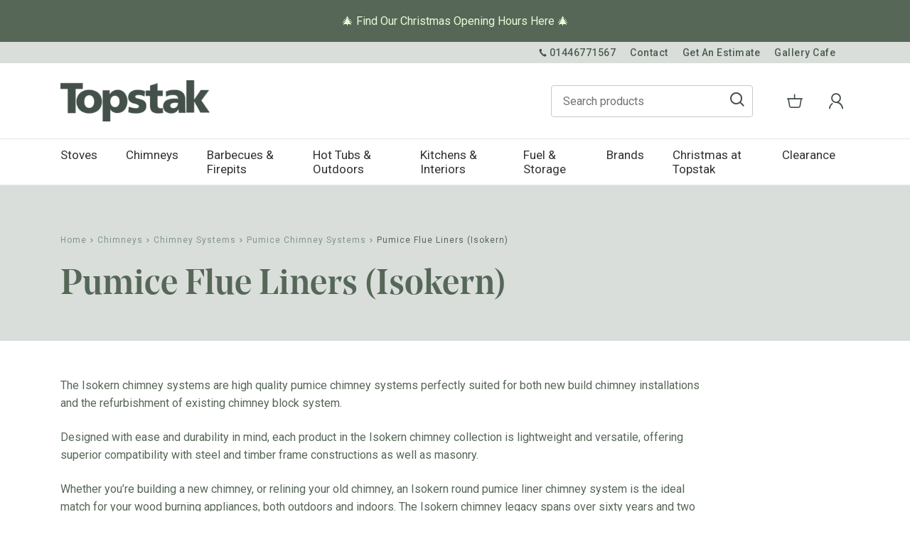

--- FILE ---
content_type: text/html; charset=UTF-8
request_url: https://www.topstak.co.uk/chimneys/chimney-systems/pumice-chimney-systems/isokern-pumice-flue-liners/
body_size: 50153
content:
<!doctype html>
<html lang="en-GB">
<head>
    <meta charset="utf-8">
    <title>Pumice Flue Liners (Isokern) - Best Prices from Topstak</title>
    <meta name="viewport" content="width=device-width, initial-scale=1, shrink-to-fit=no">
    <link rel="apple-touch-icon-precomposed" sizes="57x57" href="https://www.topstak.co.uk/app/themes/v1/images/favicomatic/apple-touch-icon-57x57.png" />
    <link rel="apple-touch-icon-precomposed" sizes="114x114" href="https://www.topstak.co.uk/app/themes/v1/images/favicomatic/apple-touch-icon-114x114.png" />
    <link rel="apple-touch-icon-precomposed" sizes="72x72" href="https://www.topstak.co.uk/app/themes/v1/images/favicomatic/apple-touch-icon-72x72.png" />
    <link rel="apple-touch-icon-precomposed" sizes="144x144" href="https://www.topstak.co.uk/app/themes/v1/images/favicomatic/apple-touch-icon-144x144.png" />
    <link rel="apple-touch-icon-precomposed" sizes="60x60" href="https://www.topstak.co.uk/app/themes/v1/images/favicomatic/apple-touch-icon-60x60.png" />
    <link rel="apple-touch-icon-precomposed" sizes="120x120" href="https://www.topstak.co.uk/app/themes/v1/images/favicomatic/apple-touch-icon-120x120.png" />
    <link rel="apple-touch-icon-precomposed" sizes="76x76" href="https://www.topstak.co.uk/app/themes/v1/images/favicomatic/apple-touch-icon-76x76.png" />
    <link rel="apple-touch-icon-precomposed" sizes="152x152" href="https://www.topstak.co.uk/app/themes/v1/images/favicomatic/apple-touch-icon-152x152.png" />
    <link rel="icon" type="image/png" href="https://www.topstak.co.uk/app/themes/v1/images/favicomatic/favicon-196x196.png" sizes="196x196" />
    <link rel="icon" type="image/png" href="https://www.topstak.co.uk/app/themes/v1/images/favicomatic/favicon-96x96.png" sizes="96x96" />
    <link rel="icon" type="image/png" href="https://www.topstak.co.uk/app/themes/v1/images/favicomatic/favicon-32x32.png" sizes="32x32" />
    <link rel="icon" type="image/png" href="https://www.topstak.co.uk/app/themes/v1/images/favicomatic/favicon-16x16.png" sizes="16x16" />
    <link rel="icon" type="image/png" href="https://www.topstak.co.uk/app/themes/v1/images/favicomatic/favicon-128.png" sizes="128x128" />
    <meta name="application-name" content="Topstak"/>
    <meta name="msapplication-TileColor" content="#FFFFFF" />
    <meta name="msapplication-TileImage" content="mstile-144x144.png" />
    <meta name="msapplication-square70x70logo" content="mstile-70x70.png" />
    <meta name="msapplication-square150x150logo" content="mstile-150x150.png" />
    <meta name="msapplication-wide310x150logo" content="mstile-310x150.png" />
    <meta name="msapplication-square310x310logo" content="mstile-310x310.png" />

    <!-- preload neodisplay fonts -->
        <link rel="preload" href="https://www.topstak.co.uk/app/themes/v1/css/fonts/NoeDisplay/NoeDisplayMedium.eot" as="font" crossorigin>
    <link rel="preload" href="https://www.topstak.co.uk/app/themes/v1/css/fonts/NoeDisplay/NoeDisplayMedium.eot?#iefix" as="font" crossorigin>
    <link rel="preload" href="https://www.topstak.co.uk/app/themes/v1/css/fonts/NoeDisplay/NoeDisplayMedium.woff" as="font" type="font/woff" crossorigin>
    <!-- preload icomoon -->
    <link rel="preload" href="https://www.topstak.co.uk/app/themes/v1/css/fonts/icomoon/fonts/icomoon.ttf?5epori" as="font" type="font/ttf" crossorigin>
    <link rel="preload" href="https://www.topstak.co.uk/app/themes/v1/css/fonts/icomoon/fonts/icomoon.woff?5epori" as="font" type="font/woff" crossorigin>
    <link rel="prefetch" href="https://www.topstak.co.uk/app/themes/v1/css/fonts/icomoon/fonts/icomoon.svg?5epori#icomoon" as="image" type="image/svg+xml" crossorigin>


    <!-- Google Tag Manager -->
    <script defer>
        (function (w, d, s, l, i) {
            w[l] = w[l] || []; w[l].push({
                'gtm.start': new
                    Date().getTime(), event: 'gtm.js'
            }); var f = d.getElementsByTagName(s)[0],
                j = d.createElement(s), dl = l != 'dataLayer' ? '&l=' + l : ''; j.async = true; j.src =
                    'https://www.googletagmanager.com/gtm.js?id=' + i + dl; f.parentNode.insertBefore(j, f);
        })(window, document, 'script', 'dataLayer', 'GTM-TJWDT7V');
    </script>
    <!-- End Google Tag Manager -->

    	<style>img:is([sizes="auto" i], [sizes^="auto," i]) { contain-intrinsic-size: 3000px 1500px }</style>
	
<!-- Google Tag Manager for WordPress by gtm4wp.com -->
<script data-cfasync="false" data-pagespeed-no-defer>
	var gtm4wp_datalayer_name = "dataLayer";
	var dataLayer = dataLayer || [];
	const gtm4wp_use_sku_instead = false;
	const gtm4wp_currency = 'GBP';
	const gtm4wp_product_per_impression = 10;
	const gtm4wp_clear_ecommerce = false;
	const gtm4wp_datalayer_max_timeout = 2000;
</script>
<!-- End Google Tag Manager for WordPress by gtm4wp.com -->
<!-- Search Engine Optimization by Rank Math PRO - https://rankmath.com/ -->
<meta name="description" content="Isokern round pumice liner chimney system is the ideal match for your wood burning appliances, both outdoors and indoors."/>
<meta name="robots" content="follow, index, max-snippet:-1, max-video-preview:-1, max-image-preview:large"/>
<link rel="canonical" href="https://www.topstak.co.uk/chimneys/chimney-systems/pumice-chimney-systems/isokern-pumice-flue-liners/" />
<link rel="next" href="https://www.topstak.co.uk/chimneys/chimney-systems/pumice-chimney-systems/isokern-pumice-flue-liners/page/2/" />
<meta property="og:locale" content="en_GB" />
<meta property="og:type" content="article" />
<meta property="og:title" content="Pumice Flue Liners (Isokern) - Best Prices from Topstak" />
<meta property="og:description" content="Isokern round pumice liner chimney system is the ideal match for your wood burning appliances, both outdoors and indoors." />
<meta property="og:url" content="https://www.topstak.co.uk/chimneys/chimney-systems/pumice-chimney-systems/isokern-pumice-flue-liners/" />
<meta property="og:site_name" content="Topstak" />
<meta property="article:publisher" content="https://www.facebook.com/Topstak" />
<meta property="og:image" content="https://www.topstak.co.uk/app/uploads/2020/08/Isokern-Liner-scaled-e1600858005730.jpg" />
<meta property="og:image:secure_url" content="https://www.topstak.co.uk/app/uploads/2020/08/Isokern-Liner-scaled-e1600858005730.jpg" />
<meta property="og:image:width" content="1268" />
<meta property="og:image:height" content="1397" />
<meta property="og:image:alt" content="Isokern Pumice Flue Liner - 150mm Internal Dia - 600mm High" />
<meta property="og:image:type" content="image/jpeg" />
<meta name="twitter:card" content="summary_large_image" />
<meta name="twitter:title" content="Pumice Flue Liners (Isokern) - Best Prices from Topstak" />
<meta name="twitter:description" content="Isokern round pumice liner chimney system is the ideal match for your wood burning appliances, both outdoors and indoors." />
<meta name="twitter:site" content="@topstak" />
<meta name="twitter:image" content="https://www.topstak.co.uk/app/uploads/2020/08/Isokern-Liner-scaled-e1600858005730.jpg" />
<meta name="twitter:label1" content="Products" />
<meta name="twitter:data1" content="36" />
<script type="application/ld+json" class="rank-math-schema-pro">{"@context":"https://schema.org","@graph":[{"@type":"Organization","@id":"https://www.topstak.co.uk/#organization","name":"Topstak","sameAs":["https://www.facebook.com/Topstak","https://twitter.com/topstak"]},{"@type":"WebSite","@id":"https://www.topstak.co.uk/#website","url":"https://www.topstak.co.uk","name":"Topstak","publisher":{"@id":"https://www.topstak.co.uk/#organization"},"inLanguage":"en-GB"},{"@type":"BreadcrumbList","@id":"https://www.topstak.co.uk/chimneys/chimney-systems/pumice-chimney-systems/isokern-pumice-flue-liners/#breadcrumb","itemListElement":[{"@type":"ListItem","position":"1","item":{"@id":"https://www.topstak.co.uk/","name":"Home"}},{"@type":"ListItem","position":"2","item":{"@id":"https://www.topstak.co.uk/shop/","name":"Shop"}},{"@type":"ListItem","position":"3","item":{"@id":"https://www.topstak.co.uk/chimneys/chimney-systems/pumice-chimney-systems/isokern-pumice-flue-liners/","name":"Pumice Flue Liners (Isokern)"}}]},{"@type":"CollectionPage","@id":"https://www.topstak.co.uk/chimneys/chimney-systems/pumice-chimney-systems/isokern-pumice-flue-liners/#webpage","url":"https://www.topstak.co.uk/chimneys/chimney-systems/pumice-chimney-systems/isokern-pumice-flue-liners/","name":"Pumice Flue Liners (Isokern) - Best Prices from Topstak","isPartOf":{"@id":"https://www.topstak.co.uk/#website"},"inLanguage":"en-GB","breadcrumb":{"@id":"https://www.topstak.co.uk/chimneys/chimney-systems/pumice-chimney-systems/isokern-pumice-flue-liners/#breadcrumb"}}]}</script>
<!-- /Rank Math WordPress SEO plugin -->

<link rel='dns-prefetch' href='//widget.trustpilot.com' />
<link rel='dns-prefetch' href='//assets.pinterest.com' />
<link rel='dns-prefetch' href='//capi-automation.s3.us-east-2.amazonaws.com' />
<link rel="alternate" type="application/rss+xml" title="Topstak &raquo; Pumice Flue Liners (Isokern) Category Feed" href="https://www.topstak.co.uk/chimneys/chimney-systems/pumice-chimney-systems/isokern-pumice-flue-liners/feed/" />
<script type="text/javascript">
/* <![CDATA[ */
window._wpemojiSettings = {"baseUrl":"https:\/\/s.w.org\/images\/core\/emoji\/16.0.1\/72x72\/","ext":".png","svgUrl":"https:\/\/s.w.org\/images\/core\/emoji\/16.0.1\/svg\/","svgExt":".svg","source":{"concatemoji":"https:\/\/www.topstak.co.uk\/wp\/wp-includes\/js\/wp-emoji-release.min.js?ver=6.8.3"}};
/*! This file is auto-generated */
!function(s,n){var o,i,e;function c(e){try{var t={supportTests:e,timestamp:(new Date).valueOf()};sessionStorage.setItem(o,JSON.stringify(t))}catch(e){}}function p(e,t,n){e.clearRect(0,0,e.canvas.width,e.canvas.height),e.fillText(t,0,0);var t=new Uint32Array(e.getImageData(0,0,e.canvas.width,e.canvas.height).data),a=(e.clearRect(0,0,e.canvas.width,e.canvas.height),e.fillText(n,0,0),new Uint32Array(e.getImageData(0,0,e.canvas.width,e.canvas.height).data));return t.every(function(e,t){return e===a[t]})}function u(e,t){e.clearRect(0,0,e.canvas.width,e.canvas.height),e.fillText(t,0,0);for(var n=e.getImageData(16,16,1,1),a=0;a<n.data.length;a++)if(0!==n.data[a])return!1;return!0}function f(e,t,n,a){switch(t){case"flag":return n(e,"\ud83c\udff3\ufe0f\u200d\u26a7\ufe0f","\ud83c\udff3\ufe0f\u200b\u26a7\ufe0f")?!1:!n(e,"\ud83c\udde8\ud83c\uddf6","\ud83c\udde8\u200b\ud83c\uddf6")&&!n(e,"\ud83c\udff4\udb40\udc67\udb40\udc62\udb40\udc65\udb40\udc6e\udb40\udc67\udb40\udc7f","\ud83c\udff4\u200b\udb40\udc67\u200b\udb40\udc62\u200b\udb40\udc65\u200b\udb40\udc6e\u200b\udb40\udc67\u200b\udb40\udc7f");case"emoji":return!a(e,"\ud83e\udedf")}return!1}function g(e,t,n,a){var r="undefined"!=typeof WorkerGlobalScope&&self instanceof WorkerGlobalScope?new OffscreenCanvas(300,150):s.createElement("canvas"),o=r.getContext("2d",{willReadFrequently:!0}),i=(o.textBaseline="top",o.font="600 32px Arial",{});return e.forEach(function(e){i[e]=t(o,e,n,a)}),i}function t(e){var t=s.createElement("script");t.src=e,t.defer=!0,s.head.appendChild(t)}"undefined"!=typeof Promise&&(o="wpEmojiSettingsSupports",i=["flag","emoji"],n.supports={everything:!0,everythingExceptFlag:!0},e=new Promise(function(e){s.addEventListener("DOMContentLoaded",e,{once:!0})}),new Promise(function(t){var n=function(){try{var e=JSON.parse(sessionStorage.getItem(o));if("object"==typeof e&&"number"==typeof e.timestamp&&(new Date).valueOf()<e.timestamp+604800&&"object"==typeof e.supportTests)return e.supportTests}catch(e){}return null}();if(!n){if("undefined"!=typeof Worker&&"undefined"!=typeof OffscreenCanvas&&"undefined"!=typeof URL&&URL.createObjectURL&&"undefined"!=typeof Blob)try{var e="postMessage("+g.toString()+"("+[JSON.stringify(i),f.toString(),p.toString(),u.toString()].join(",")+"));",a=new Blob([e],{type:"text/javascript"}),r=new Worker(URL.createObjectURL(a),{name:"wpTestEmojiSupports"});return void(r.onmessage=function(e){c(n=e.data),r.terminate(),t(n)})}catch(e){}c(n=g(i,f,p,u))}t(n)}).then(function(e){for(var t in e)n.supports[t]=e[t],n.supports.everything=n.supports.everything&&n.supports[t],"flag"!==t&&(n.supports.everythingExceptFlag=n.supports.everythingExceptFlag&&n.supports[t]);n.supports.everythingExceptFlag=n.supports.everythingExceptFlag&&!n.supports.flag,n.DOMReady=!1,n.readyCallback=function(){n.DOMReady=!0}}).then(function(){return e}).then(function(){var e;n.supports.everything||(n.readyCallback(),(e=n.source||{}).concatemoji?t(e.concatemoji):e.wpemoji&&e.twemoji&&(t(e.twemoji),t(e.wpemoji)))}))}((window,document),window._wpemojiSettings);
/* ]]> */
</script>
<link rel='stylesheet' id='wdp_cart-summary-css' href='https://www.topstak.co.uk/app/plugins/advanced-dynamic-pricing-for-woocommerce/BaseVersion/assets/css/cart-summary.css?ver=4.10.1' type='text/css' media='all' />
<style id='wp-emoji-styles-inline-css' type='text/css'>

	img.wp-smiley, img.emoji {
		display: inline !important;
		border: none !important;
		box-shadow: none !important;
		height: 1em !important;
		width: 1em !important;
		margin: 0 0.07em !important;
		vertical-align: -0.1em !important;
		background: none !important;
		padding: 0 !important;
	}
</style>
<style id='classic-theme-styles-inline-css' type='text/css'>
/*! This file is auto-generated */
.wp-block-button__link{color:#fff;background-color:#32373c;border-radius:9999px;box-shadow:none;text-decoration:none;padding:calc(.667em + 2px) calc(1.333em + 2px);font-size:1.125em}.wp-block-file__button{background:#32373c;color:#fff;text-decoration:none}
</style>
<link rel='stylesheet' id='wc-gift-cards-blocks-integration-css' href='https://www.topstak.co.uk/app/plugins/woocommerce-gift-cards/assets/dist/frontend/blocks.css?ver=2.7.1' type='text/css' media='all' />
<style id='global-styles-inline-css' type='text/css'>
:root{--wp--preset--aspect-ratio--square: 1;--wp--preset--aspect-ratio--4-3: 4/3;--wp--preset--aspect-ratio--3-4: 3/4;--wp--preset--aspect-ratio--3-2: 3/2;--wp--preset--aspect-ratio--2-3: 2/3;--wp--preset--aspect-ratio--16-9: 16/9;--wp--preset--aspect-ratio--9-16: 9/16;--wp--preset--color--black: #000000;--wp--preset--color--cyan-bluish-gray: #abb8c3;--wp--preset--color--white: #ffffff;--wp--preset--color--pale-pink: #f78da7;--wp--preset--color--vivid-red: #cf2e2e;--wp--preset--color--luminous-vivid-orange: #ff6900;--wp--preset--color--luminous-vivid-amber: #fcb900;--wp--preset--color--light-green-cyan: #7bdcb5;--wp--preset--color--vivid-green-cyan: #00d084;--wp--preset--color--pale-cyan-blue: #8ed1fc;--wp--preset--color--vivid-cyan-blue: #0693e3;--wp--preset--color--vivid-purple: #9b51e0;--wp--preset--gradient--vivid-cyan-blue-to-vivid-purple: linear-gradient(135deg,rgba(6,147,227,1) 0%,rgb(155,81,224) 100%);--wp--preset--gradient--light-green-cyan-to-vivid-green-cyan: linear-gradient(135deg,rgb(122,220,180) 0%,rgb(0,208,130) 100%);--wp--preset--gradient--luminous-vivid-amber-to-luminous-vivid-orange: linear-gradient(135deg,rgba(252,185,0,1) 0%,rgba(255,105,0,1) 100%);--wp--preset--gradient--luminous-vivid-orange-to-vivid-red: linear-gradient(135deg,rgba(255,105,0,1) 0%,rgb(207,46,46) 100%);--wp--preset--gradient--very-light-gray-to-cyan-bluish-gray: linear-gradient(135deg,rgb(238,238,238) 0%,rgb(169,184,195) 100%);--wp--preset--gradient--cool-to-warm-spectrum: linear-gradient(135deg,rgb(74,234,220) 0%,rgb(151,120,209) 20%,rgb(207,42,186) 40%,rgb(238,44,130) 60%,rgb(251,105,98) 80%,rgb(254,248,76) 100%);--wp--preset--gradient--blush-light-purple: linear-gradient(135deg,rgb(255,206,236) 0%,rgb(152,150,240) 100%);--wp--preset--gradient--blush-bordeaux: linear-gradient(135deg,rgb(254,205,165) 0%,rgb(254,45,45) 50%,rgb(107,0,62) 100%);--wp--preset--gradient--luminous-dusk: linear-gradient(135deg,rgb(255,203,112) 0%,rgb(199,81,192) 50%,rgb(65,88,208) 100%);--wp--preset--gradient--pale-ocean: linear-gradient(135deg,rgb(255,245,203) 0%,rgb(182,227,212) 50%,rgb(51,167,181) 100%);--wp--preset--gradient--electric-grass: linear-gradient(135deg,rgb(202,248,128) 0%,rgb(113,206,126) 100%);--wp--preset--gradient--midnight: linear-gradient(135deg,rgb(2,3,129) 0%,rgb(40,116,252) 100%);--wp--preset--font-size--small: 13px;--wp--preset--font-size--medium: 20px;--wp--preset--font-size--large: 36px;--wp--preset--font-size--x-large: 42px;--wp--preset--spacing--20: 0.44rem;--wp--preset--spacing--30: 0.67rem;--wp--preset--spacing--40: 1rem;--wp--preset--spacing--50: 1.5rem;--wp--preset--spacing--60: 2.25rem;--wp--preset--spacing--70: 3.38rem;--wp--preset--spacing--80: 5.06rem;--wp--preset--shadow--natural: 6px 6px 9px rgba(0, 0, 0, 0.2);--wp--preset--shadow--deep: 12px 12px 50px rgba(0, 0, 0, 0.4);--wp--preset--shadow--sharp: 6px 6px 0px rgba(0, 0, 0, 0.2);--wp--preset--shadow--outlined: 6px 6px 0px -3px rgba(255, 255, 255, 1), 6px 6px rgba(0, 0, 0, 1);--wp--preset--shadow--crisp: 6px 6px 0px rgba(0, 0, 0, 1);}:where(.is-layout-flex){gap: 0.5em;}:where(.is-layout-grid){gap: 0.5em;}body .is-layout-flex{display: flex;}.is-layout-flex{flex-wrap: wrap;align-items: center;}.is-layout-flex > :is(*, div){margin: 0;}body .is-layout-grid{display: grid;}.is-layout-grid > :is(*, div){margin: 0;}:where(.wp-block-columns.is-layout-flex){gap: 2em;}:where(.wp-block-columns.is-layout-grid){gap: 2em;}:where(.wp-block-post-template.is-layout-flex){gap: 1.25em;}:where(.wp-block-post-template.is-layout-grid){gap: 1.25em;}.has-black-color{color: var(--wp--preset--color--black) !important;}.has-cyan-bluish-gray-color{color: var(--wp--preset--color--cyan-bluish-gray) !important;}.has-white-color{color: var(--wp--preset--color--white) !important;}.has-pale-pink-color{color: var(--wp--preset--color--pale-pink) !important;}.has-vivid-red-color{color: var(--wp--preset--color--vivid-red) !important;}.has-luminous-vivid-orange-color{color: var(--wp--preset--color--luminous-vivid-orange) !important;}.has-luminous-vivid-amber-color{color: var(--wp--preset--color--luminous-vivid-amber) !important;}.has-light-green-cyan-color{color: var(--wp--preset--color--light-green-cyan) !important;}.has-vivid-green-cyan-color{color: var(--wp--preset--color--vivid-green-cyan) !important;}.has-pale-cyan-blue-color{color: var(--wp--preset--color--pale-cyan-blue) !important;}.has-vivid-cyan-blue-color{color: var(--wp--preset--color--vivid-cyan-blue) !important;}.has-vivid-purple-color{color: var(--wp--preset--color--vivid-purple) !important;}.has-black-background-color{background-color: var(--wp--preset--color--black) !important;}.has-cyan-bluish-gray-background-color{background-color: var(--wp--preset--color--cyan-bluish-gray) !important;}.has-white-background-color{background-color: var(--wp--preset--color--white) !important;}.has-pale-pink-background-color{background-color: var(--wp--preset--color--pale-pink) !important;}.has-vivid-red-background-color{background-color: var(--wp--preset--color--vivid-red) !important;}.has-luminous-vivid-orange-background-color{background-color: var(--wp--preset--color--luminous-vivid-orange) !important;}.has-luminous-vivid-amber-background-color{background-color: var(--wp--preset--color--luminous-vivid-amber) !important;}.has-light-green-cyan-background-color{background-color: var(--wp--preset--color--light-green-cyan) !important;}.has-vivid-green-cyan-background-color{background-color: var(--wp--preset--color--vivid-green-cyan) !important;}.has-pale-cyan-blue-background-color{background-color: var(--wp--preset--color--pale-cyan-blue) !important;}.has-vivid-cyan-blue-background-color{background-color: var(--wp--preset--color--vivid-cyan-blue) !important;}.has-vivid-purple-background-color{background-color: var(--wp--preset--color--vivid-purple) !important;}.has-black-border-color{border-color: var(--wp--preset--color--black) !important;}.has-cyan-bluish-gray-border-color{border-color: var(--wp--preset--color--cyan-bluish-gray) !important;}.has-white-border-color{border-color: var(--wp--preset--color--white) !important;}.has-pale-pink-border-color{border-color: var(--wp--preset--color--pale-pink) !important;}.has-vivid-red-border-color{border-color: var(--wp--preset--color--vivid-red) !important;}.has-luminous-vivid-orange-border-color{border-color: var(--wp--preset--color--luminous-vivid-orange) !important;}.has-luminous-vivid-amber-border-color{border-color: var(--wp--preset--color--luminous-vivid-amber) !important;}.has-light-green-cyan-border-color{border-color: var(--wp--preset--color--light-green-cyan) !important;}.has-vivid-green-cyan-border-color{border-color: var(--wp--preset--color--vivid-green-cyan) !important;}.has-pale-cyan-blue-border-color{border-color: var(--wp--preset--color--pale-cyan-blue) !important;}.has-vivid-cyan-blue-border-color{border-color: var(--wp--preset--color--vivid-cyan-blue) !important;}.has-vivid-purple-border-color{border-color: var(--wp--preset--color--vivid-purple) !important;}.has-vivid-cyan-blue-to-vivid-purple-gradient-background{background: var(--wp--preset--gradient--vivid-cyan-blue-to-vivid-purple) !important;}.has-light-green-cyan-to-vivid-green-cyan-gradient-background{background: var(--wp--preset--gradient--light-green-cyan-to-vivid-green-cyan) !important;}.has-luminous-vivid-amber-to-luminous-vivid-orange-gradient-background{background: var(--wp--preset--gradient--luminous-vivid-amber-to-luminous-vivid-orange) !important;}.has-luminous-vivid-orange-to-vivid-red-gradient-background{background: var(--wp--preset--gradient--luminous-vivid-orange-to-vivid-red) !important;}.has-very-light-gray-to-cyan-bluish-gray-gradient-background{background: var(--wp--preset--gradient--very-light-gray-to-cyan-bluish-gray) !important;}.has-cool-to-warm-spectrum-gradient-background{background: var(--wp--preset--gradient--cool-to-warm-spectrum) !important;}.has-blush-light-purple-gradient-background{background: var(--wp--preset--gradient--blush-light-purple) !important;}.has-blush-bordeaux-gradient-background{background: var(--wp--preset--gradient--blush-bordeaux) !important;}.has-luminous-dusk-gradient-background{background: var(--wp--preset--gradient--luminous-dusk) !important;}.has-pale-ocean-gradient-background{background: var(--wp--preset--gradient--pale-ocean) !important;}.has-electric-grass-gradient-background{background: var(--wp--preset--gradient--electric-grass) !important;}.has-midnight-gradient-background{background: var(--wp--preset--gradient--midnight) !important;}.has-small-font-size{font-size: var(--wp--preset--font-size--small) !important;}.has-medium-font-size{font-size: var(--wp--preset--font-size--medium) !important;}.has-large-font-size{font-size: var(--wp--preset--font-size--large) !important;}.has-x-large-font-size{font-size: var(--wp--preset--font-size--x-large) !important;}
:where(.wp-block-post-template.is-layout-flex){gap: 1.25em;}:where(.wp-block-post-template.is-layout-grid){gap: 1.25em;}
:where(.wp-block-columns.is-layout-flex){gap: 2em;}:where(.wp-block-columns.is-layout-grid){gap: 2em;}
:root :where(.wp-block-pullquote){font-size: 1.5em;line-height: 1.6;}
</style>
<link rel='stylesheet' id='ag-fd-css' href='https://www.topstak.co.uk/app/plugins/sage-pay-server-woocommerce-premium/inc/css/checkout.css?ver=4.0.0' type='text/css' media='all' />
<link rel='stylesheet' id='ag-block-css' href='https://www.topstak.co.uk/app/plugins/sage-pay-server-woocommerce-premium/inc/css/block.css?ver=4.0.0' type='text/css' media='all' />
<link rel='stylesheet' id='wwp-wholesale-css' href='https://www.topstak.co.uk/app/plugins/woocommerce-wholesale-pricing/assets/css/wwp-css-script.css?ver=1.1.0' type='text/css' media='' />
<link rel='stylesheet' id='wwp_dataTables-css' href='https://www.topstak.co.uk/app/plugins/woocommerce-wholesale-pricing/assets/css/jquery.dataTables.min.css?ver=1.0.0' type='text/css' media='' />
<link rel='stylesheet' id='woocommerce-layout-css' href='https://www.topstak.co.uk/app/plugins/woocommerce/assets/css/woocommerce-layout.css?ver=10.2.2' type='text/css' media='all' />
<link rel='stylesheet' id='woocommerce-smallscreen-css' href='https://www.topstak.co.uk/app/plugins/woocommerce/assets/css/woocommerce-smallscreen.css?ver=10.2.2' type='text/css' media='only screen and (max-width: 768px)' />
<link rel='stylesheet' id='woocommerce-general-css' href='https://www.topstak.co.uk/app/plugins/woocommerce/assets/css/woocommerce.css?ver=10.2.2' type='text/css' media='all' />
<style id='woocommerce-inline-inline-css' type='text/css'>
.woocommerce form .form-row .required { visibility: visible; }
</style>
<link rel='stylesheet' id='wc-bis-css-css' href='https://www.topstak.co.uk/app/plugins/woocommerce-back-in-stock-notifications/assets/css/frontend/woocommerce.css?ver=3.3.2' type='text/css' media='all' />
<link rel='stylesheet' id='wc-gc-css-css' href='https://www.topstak.co.uk/app/plugins/woocommerce-gift-cards/assets/css/frontend/woocommerce.css?ver=2.7.1' type='text/css' media='all' />
<link rel='stylesheet' id='pinterest-for-woocommerce-pins-css' href='//www.topstak.co.uk/app/plugins/pinterest-for-woocommerce/assets/css/frontend/pinterest-for-woocommerce-pins.min.css?ver=1.4.23' type='text/css' media='all' />
<link rel='stylesheet' id='wcpf-plugin-style-css' href='https://www.topstak.co.uk/app/plugins/woocommerce-product-filters/assets/css/plugin.css?ver=1.4.38' type='text/css' media='all' />
<link rel='stylesheet' id='brands-styles-css' href='https://www.topstak.co.uk/app/plugins/woocommerce/assets/css/brands.css?ver=10.2.2' type='text/css' media='all' />
<link rel='stylesheet' id='sd-scss-css' href='https://www.topstak.co.uk/app/themes/v1/css/sass.min.css?nocache=25022021&#038;ver=1750667490' type='text/css' media='all' />
<link rel='stylesheet' id='wc-sagepaydirect-css' href='https://www.topstak.co.uk/app/plugins/woocommerce-gateway-sagepay-form/assets/css/checkout.css?ver=5.16.1' type='text/css' media='' />
<link rel='stylesheet' id='tablepress-default-css' href='https://www.topstak.co.uk/app/tablepress-combined.min.css?ver=34' type='text/css' media='all' />
<link rel='stylesheet' id='wc-pb-checkout-blocks-css' href='https://www.topstak.co.uk/app/plugins/woocommerce-product-bundles/assets/css/frontend/checkout-blocks.css?ver=8.5.1' type='text/css' media='all' />
<link rel='stylesheet' id='wc-bundle-style-css' href='https://www.topstak.co.uk/app/plugins/woocommerce-product-bundles/assets/css/frontend/woocommerce.css?ver=8.5.1' type='text/css' media='all' />
<link rel='stylesheet' id='wdp_pricing-table-css' href='https://www.topstak.co.uk/app/plugins/advanced-dynamic-pricing-for-woocommerce/BaseVersion/assets/css/pricing-table.css?ver=4.10.1' type='text/css' media='all' />
<link rel='stylesheet' id='wdp_deals-table-css' href='https://www.topstak.co.uk/app/plugins/advanced-dynamic-pricing-for-woocommerce/BaseVersion/assets/css/deals-table.css?ver=4.10.1' type='text/css' media='all' />
<script type="text/javascript" id="tp-js-js-extra">
/* <![CDATA[ */
var trustpilot_settings = {"key":"Ai07pJCTQhEFQt8X","TrustpilotScriptUrl":"https:\/\/invitejs.trustpilot.com\/tp.min.js","IntegrationAppUrl":"\/\/ecommscript-integrationapp.trustpilot.com","PreviewScriptUrl":"\/\/ecommplugins-scripts.trustpilot.com\/v2.1\/js\/preview.min.js","PreviewCssUrl":"\/\/ecommplugins-scripts.trustpilot.com\/v2.1\/css\/preview.min.css","PreviewWPCssUrl":"\/\/ecommplugins-scripts.trustpilot.com\/v2.1\/css\/preview_wp.css","WidgetScriptUrl":"\/\/widget.trustpilot.com\/bootstrap\/v5\/tp.widget.bootstrap.min.js"};
/* ]]> */
</script>
<script type="text/javascript" src="https://www.topstak.co.uk/app/plugins/trustpilot-reviews/review/assets/js/headerScript.min.js?ver=1.0&#039; async=&#039;async" id="tp-js-js"></script>
<script type="text/javascript" src="//widget.trustpilot.com/bootstrap/v5/tp.widget.bootstrap.min.js?ver=1.0&#039; async=&#039;async" id="widget-bootstrap-js"></script>
<script type="text/javascript" id="trustbox-js-extra">
/* <![CDATA[ */
var trustbox_settings = {"page":"category","sku":null,"name":null};
var trustpilot_trustbox_settings = {"trustboxes":[{"enabled":"enabled","snippet":"[base64]","customizations":"[base64]","defaults":"[base64]","page":"landing","position":"before","corner":"top: #{Y}px; left: #{X}px;","paddingx":"0","paddingy":"0","zindex":"1000","clear":"both","xpaths":"WyIvL0JPRFkvRElWWzRdL0hFQURFUlsxXS9ESVZbMV0vRElWWzFdL0RJVlsxXS9ESVZbMV0iLCIvL0RJVltAY2xhc3M9XCJjb2xcIl0iLCIvSFRNTFsxXS9CT0RZWzFdL0RJVls0XS9IRUFERVJbMV0vRElWWzFdL0RJVlsxXS9ESVZbMV0vRElWWzFdIl0=","sku":"TRUSTPILOT_SKU_VALUE_65181,FIRE","name":"Hwam 2610c","widgetName":"Review Collector","repeatable":false,"uuid":"0bcc9359-3e85-3188-7eb3-0088b110ca95","error":null,"repeatXpath":{"xpathById":{"prefix":"","suffix":""},"xpathFromRoot":{"prefix":"","suffix":""}}}]};
/* ]]> */
</script>
<script type="text/javascript" src="https://www.topstak.co.uk/app/plugins/trustpilot-reviews/review/assets/js/trustBoxScript.min.js?ver=1.0&#039; async=&#039;async" id="trustbox-js"></script>
<script type="text/javascript" src="https://www.topstak.co.uk/wp/wp-includes/js/jquery/jquery.min.js?ver=3.7.1" id="jquery-core-js"></script>
<script type="text/javascript" src="https://www.topstak.co.uk/wp/wp-includes/js/jquery/jquery-migrate.min.js?ver=3.4.1" id="jquery-migrate-js"></script>
<script type="text/javascript" src="https://www.topstak.co.uk/app/plugins/woocommerce-wholesale-pricing/assets/js/jquery.dataTables.min.js?ver=1.1.0" id="wwp_dataTables-js"></script>
<script type="text/javascript" src="https://www.topstak.co.uk/app/plugins/woocommerce/assets/js/jquery-blockui/jquery.blockUI.min.js?ver=2.7.0-wc.10.2.2" id="jquery-blockui-js" defer="defer" data-wp-strategy="defer"></script>
<script type="text/javascript" id="wc-add-to-cart-js-extra">
/* <![CDATA[ */
var wc_add_to_cart_params = {"ajax_url":"\/wp\/wp-admin\/admin-ajax.php","wc_ajax_url":"\/?wc-ajax=%%endpoint%%","i18n_view_cart":"View basket","cart_url":"https:\/\/www.topstak.co.uk\/cart\/","is_cart":"","cart_redirect_after_add":"no"};
/* ]]> */
</script>
<script type="text/javascript" src="https://www.topstak.co.uk/app/plugins/woocommerce/assets/js/frontend/add-to-cart.min.js?ver=10.2.2" id="wc-add-to-cart-js" defer="defer" data-wp-strategy="defer"></script>
<script type="text/javascript" src="https://www.topstak.co.uk/app/plugins/woocommerce/assets/js/js-cookie/js.cookie.min.js?ver=2.1.4-wc.10.2.2" id="js-cookie-js" defer="defer" data-wp-strategy="defer"></script>
<script type="text/javascript" id="woocommerce-js-extra">
/* <![CDATA[ */
var woocommerce_params = {"ajax_url":"\/wp\/wp-admin\/admin-ajax.php","wc_ajax_url":"\/?wc-ajax=%%endpoint%%","i18n_password_show":"Show password","i18n_password_hide":"Hide password"};
/* ]]> */
</script>
<script type="text/javascript" src="https://www.topstak.co.uk/app/plugins/woocommerce/assets/js/frontend/woocommerce.min.js?ver=10.2.2" id="woocommerce-js" defer="defer" data-wp-strategy="defer"></script>
<script type="text/javascript" src="https://www.topstak.co.uk/wp/wp-includes/js/jquery/ui/core.min.js?ver=1.13.3" id="jquery-ui-core-js"></script>
<script type="text/javascript" src="https://www.topstak.co.uk/wp/wp-includes/js/jquery/ui/mouse.min.js?ver=1.13.3" id="jquery-ui-mouse-js"></script>
<script type="text/javascript" src="https://www.topstak.co.uk/wp/wp-includes/js/jquery/ui/slider.min.js?ver=1.13.3" id="jquery-ui-slider-js"></script>
<script type="text/javascript" src="https://www.topstak.co.uk/app/plugins/woocommerce-product-filters/assets/js/front-vendor.js?ver=1.4.38" id="wcpf-plugin-vendor-script-js"></script>
<script type="text/javascript" src="https://www.topstak.co.uk/wp/wp-includes/js/underscore.min.js?ver=1.13.7" id="underscore-js"></script>
<script type="text/javascript" id="wp-util-js-extra">
/* <![CDATA[ */
var _wpUtilSettings = {"ajax":{"url":"\/wp\/wp-admin\/admin-ajax.php"}};
/* ]]> */
</script>
<script type="text/javascript" src="https://www.topstak.co.uk/wp/wp-includes/js/wp-util.min.js?ver=6.8.3" id="wp-util-js"></script>
<script type="text/javascript" src="https://www.topstak.co.uk/app/plugins/woocommerce/assets/js/accounting/accounting.min.js?ver=0.4.2" id="accounting-js"></script>
<script type="text/javascript" id="wcpf-plugin-script-js-extra">
/* <![CDATA[ */
var WCPFData = {"registerEntities":{"Project":{"id":"Project","class":"WooCommerce_Product_Filter_Plugin\\Entity","post_type":"wcpf_project","label":"Project","default_options":{"urlNavigation":"query","filteringStarts":"auto","urlNavigationOptions":[],"useComponents":["pagination","sorting","results-count","page-title","breadcrumb"],"paginationAjax":true,"sortingAjax":true,"productsContainerSelector":".products","paginationSelector":".woocommerce-pagination","resultCountSelector":".woocommerce-result-count","sortingSelector":".woocommerce-ordering","pageTitleSelector":".woocommerce-products-header__title","breadcrumbSelector":".woocommerce-breadcrumb","multipleContainersForProducts":true},"is_grouped":true,"editor_component_class":"WooCommerce_Product_Filter_Plugin\\Project\\Editor_Component","filter_component_class":"WooCommerce_Product_Filter_Plugin\\Project\\Filter_Component","variations":false},"BoxListField":{"id":"BoxListField","class":"WooCommerce_Product_Filter_Plugin\\Entity","post_type":"wcpf_item","label":"Box List","default_options":{"itemsSource":"attribute","itemsDisplay":"all","queryType":"or","itemsDisplayHierarchical":true,"displayHierarchicalCollapsed":false,"displayTitle":true,"displayToggleContent":true,"defaultToggleState":"show","cssClass":"","actionForEmptyOptions":"hide","displayProductCount":true,"productCountPolicy":"for-option-only","multiSelect":true,"boxSize":"45px"},"is_grouped":false,"editor_component_class":"WooCommerce_Product_Filter_Plugin\\Field\\Box_list\\Editor_Component","filter_component_class":"WooCommerce_Product_Filter_Plugin\\Field\\Box_List\\Filter_Component","variations":true},"CheckBoxListField":{"id":"CheckBoxListField","class":"WooCommerce_Product_Filter_Plugin\\Entity","post_type":"wcpf_item","label":"Checkbox","default_options":{"itemsSource":"attribute","itemsDisplay":"all","queryType":"or","itemsDisplayHierarchical":true,"displayHierarchicalCollapsed":false,"displayTitle":true,"displayToggleContent":true,"defaultToggleState":"show","cssClass":"","actionForEmptyOptions":"hide","displayProductCount":true,"productCountPolicy":"for-option-only","seeMoreOptionsBy":"scrollbar","heightOfVisibleContent":12},"is_grouped":false,"editor_component_class":"WooCommerce_Product_Filter_Plugin\\Field\\Check_Box_List\\Editor_Component","filter_component_class":"WooCommerce_Product_Filter_Plugin\\Field\\Check_Box_List\\Filter_Component","variations":true},"DropDownListField":{"id":"DropDownListField","class":"WooCommerce_Product_Filter_Plugin\\Entity","post_type":"wcpf_item","label":"Drop Down","default_options":{"itemsSource":"attribute","itemsDisplay":"all","queryType":"or","itemsDisplayHierarchical":true,"displayHierarchicalCollapsed":false,"displayTitle":true,"displayToggleContent":true,"defaultToggleState":"show","cssClass":"","actionForEmptyOptions":"hide","displayProductCount":true,"productCountPolicy":"for-option-only","titleItemReset":"Show all"},"is_grouped":false,"editor_component_class":"WooCommerce_Product_Filter_Plugin\\Field\\Drop_Down_List\\Editor_Component","filter_component_class":"WooCommerce_Product_Filter_Plugin\\Field\\Drop_Down_List\\Filter_Component","variations":true},"ButtonField":{"id":"ButtonField","class":"WooCommerce_Product_Filter_Plugin\\Entity","post_type":"wcpf_item","label":"Button","default_options":{"cssClass":"","action":"reset"},"is_grouped":false,"editor_component_class":"WooCommerce_Product_Filter_Plugin\\Field\\Button\\Editor_Component","filter_component_class":"WooCommerce_Product_Filter_Plugin\\Field\\Button\\Filter_Component","variations":true},"ColorListField":{"id":"ColorListField","class":"WooCommerce_Product_Filter_Plugin\\Entity","post_type":"wcpf_item","label":"Colors","default_options":{"itemsSource":"attribute","itemsDisplay":"all","queryType":"or","itemsDisplayHierarchical":true,"displayHierarchicalCollapsed":false,"displayTitle":true,"displayToggleContent":true,"defaultToggleState":"show","cssClass":"","actionForEmptyOptions":"hide","displayProductCount":true,"productCountPolicy":"for-option-only","optionKey":"colors"},"is_grouped":false,"editor_component_class":"WooCommerce_Product_Filter_Plugin\\Field\\Color_List\\Editor_Component","filter_component_class":"WooCommerce_Product_Filter_Plugin\\Field\\Color_List\\Filter_Component","variations":true},"RadioListField":{"id":"RadioListField","class":"WooCommerce_Product_Filter_Plugin\\Entity","post_type":"wcpf_item","label":"Radio","default_options":{"itemsSource":"attribute","itemsDisplay":"all","queryType":"or","itemsDisplayHierarchical":true,"displayHierarchicalCollapsed":false,"displayTitle":true,"displayToggleContent":true,"defaultToggleState":"show","cssClass":"","actionForEmptyOptions":"hide","displayProductCount":true,"productCountPolicy":"for-option-only","titleItemReset":"Show all","seeMoreOptionsBy":"scrollbar","heightOfVisibleContent":12},"is_grouped":false,"editor_component_class":"WooCommerce_Product_Filter_Plugin\\Field\\Radio_List\\Editor_Component","filter_component_class":"WooCommerce_Product_Filter_Plugin\\Field\\Radio_List\\Filter_Component","variations":true},"TextListField":{"id":"TextListField","class":"WooCommerce_Product_Filter_Plugin\\Entity","post_type":"wcpf_item","label":"Text List","default_options":{"itemsSource":"attribute","itemsDisplay":"all","queryType":"or","itemsDisplayHierarchical":true,"displayHierarchicalCollapsed":false,"displayTitle":true,"displayToggleContent":true,"defaultToggleState":"show","cssClass":"","actionForEmptyOptions":"hide","displayProductCount":true,"productCountPolicy":"for-option-only","multiSelect":true,"useInlineStyle":false},"is_grouped":false,"editor_component_class":"WooCommerce_Product_Filter_Plugin\\Field\\Text_List\\Editor_Component","filter_component_class":"WooCommerce_Product_Filter_Plugin\\Field\\Text_List\\Filter_Component","variations":true},"PriceSliderField":{"id":"PriceSliderField","class":"WooCommerce_Product_Filter_Plugin\\Entity","post_type":"wcpf_item","label":"Price slider","default_options":{"minPriceOptionKey":"min-price","maxPriceOptionKey":"max-price","optionKey":"price","optionKeyFormat":"dash","cssClass":"","displayMinMaxInput":true,"displayTitle":true,"displayToggleContent":true,"defaultToggleState":"show","displayPriceLabel":true},"is_grouped":false,"editor_component_class":"WooCommerce_Product_Filter_Plugin\\Field\\Price_Slider\\Editor_Component","filter_component_class":"WooCommerce_Product_Filter_Plugin\\Field\\Price_Slider\\Filter_Component","variations":false},"SimpleBoxLayout":{"id":"SimpleBoxLayout","class":"WooCommerce_Product_Filter_Plugin\\Entity","post_type":"wcpf_item","label":"Simple Box","default_options":{"displayToggleContent":true,"defaultToggleState":"show","cssClass":""},"is_grouped":true,"editor_component_class":"WooCommerce_Product_Filter_Plugin\\Layout\\Simple_Box\\Editor_Component","filter_component_class":"WooCommerce_Product_Filter_Plugin\\Layout\\Simple_Box\\Filter_Component","variations":false},"ColumnsLayout":{"id":"ColumnsLayout","class":"WooCommerce_Product_Filter_Plugin\\Entity","post_type":"wcpf_item","label":"Columns","default_options":{"columns":[{"entities":[],"options":{"width":"50%"}}]},"is_grouped":true,"editor_component_class":"WooCommerce_Product_Filter_Plugin\\Layout\\Columns\\Editor_Component","filter_component_class":"WooCommerce_Product_Filter_Plugin\\Layout\\Columns\\Filter_Component","variations":false}},"messages":{"selectNoMatchesFound":"No matches found"},"selectors":{"productsContainer":".products","paginationContainer":".woocommerce-pagination","resultCount":".woocommerce-result-count","sorting":".woocommerce-ordering","pageTitle":".woocommerce-products-header__title","breadcrumb":".woocommerce-breadcrumb"},"pageUrl":"https:\/\/www.topstak.co.uk\/chimneys\/chimney-systems\/pumice-chimney-systems\/isokern-pumice-flue-liners\/","isPaged":"","scriptAfterProductsUpdate":"","scrollTop":"no","priceFormat":{"currencyFormatNumDecimals":0,"currencyFormatSymbol":"&pound;","currencyFormatDecimalSep":".","currencyFormatThousandSep":",","currencyFormat":"%s%v"}};
/* ]]> */
</script>
<script type="text/javascript" src="https://www.topstak.co.uk/app/plugins/woocommerce-product-filters/assets/build/js/plugin.js?ver=1.4.38" id="wcpf-plugin-script-js"></script>
<script type="text/javascript" id="WCPAY_ASSETS-js-extra">
/* <![CDATA[ */
var wcpayAssets = {"url":"https:\/\/www.topstak.co.uk\/app\/plugins\/woocommerce-payments\/dist\/"};
/* ]]> */
</script>
<link rel="https://api.w.org/" href="https://www.topstak.co.uk/wp-json/" /><link rel="alternate" title="JSON" type="application/json" href="https://www.topstak.co.uk/wp-json/wp/v2/product_cat/126" /><link rel="EditURI" type="application/rsd+xml" title="RSD" href="https://www.topstak.co.uk/wp/xmlrpc.php?rsd" />
<!-- HFCM by 99 Robots - Snippet # 1: GSC -->
<meta name="google-site-verification" content="xSXZb0GRyn-2g41YjtmGSpRfOoxgw7kHJ3ZX1e2NpqI" />
<!-- /end HFCM by 99 Robots -->
        <style>a[data-coupon="paybyfinance"] {
                display: none
            }</style>
        			<style type="text/css">
				p.user_not_wholesale {
					text-align: center;
				}
				p.user_not_wholesale a {
					text-decoration: none;
					border: 2px solid #333;
					color: #333;
					padding: 10px 60px;
				}
			</style>
			
<!-- Google Tag Manager for WordPress by gtm4wp.com -->
<!-- GTM Container placement set to off -->
<script data-cfasync="false" data-pagespeed-no-defer type="text/javascript">
	var dataLayer_content = {"pagePostType":"product","pagePostType2":"tax-product","pageCategory":[],"cartContent":{"totals":{"applied_coupons":[],"discount_total":0,"subtotal":0,"total":0},"items":[]}};
	dataLayer.push( dataLayer_content );
</script>
<script data-cfasync="false" data-pagespeed-no-defer type="text/javascript">
	console.warn && console.warn("[GTM4WP] Google Tag Manager container code placement set to OFF !!!");
	console.warn && console.warn("[GTM4WP] Data layer codes are active but GTM container must be loaded using custom coding !!!");
</script>
<!-- End Google Tag Manager for WordPress by gtm4wp.com -->	<noscript><style>.woocommerce-product-gallery{ opacity: 1 !important; }</style></noscript>
	        <style type="text/css">
            .wdp_bulk_table_content .wdp_pricing_table_caption { color: #6d6d6d ! important} .wdp_bulk_table_content table thead td { color: #6d6d6d ! important} .wdp_bulk_table_content table thead td { background-color: #efefef ! important} .wdp_bulk_table_content table thead td { higlight_background_color-color: #efefef ! important} .wdp_bulk_table_content table thead td { higlight_text_color: #6d6d6d ! important} .wdp_bulk_table_content table tbody td { color: #6d6d6d ! important} .wdp_bulk_table_content table tbody td { background-color: #ffffff ! important} .wdp_bulk_table_content .wdp_pricing_table_footer { color: #6d6d6d ! important}        </style>
        			<script  type="text/javascript">
				!function(f,b,e,v,n,t,s){if(f.fbq)return;n=f.fbq=function(){n.callMethod?
					n.callMethod.apply(n,arguments):n.queue.push(arguments)};if(!f._fbq)f._fbq=n;
					n.push=n;n.loaded=!0;n.version='2.0';n.queue=[];t=b.createElement(e);t.async=!0;
					t.src=v;s=b.getElementsByTagName(e)[0];s.parentNode.insertBefore(t,s)}(window,
					document,'script','https://connect.facebook.net/en_US/fbevents.js');
			</script>
			<!-- WooCommerce Facebook Integration Begin -->
			<script  type="text/javascript">

				fbq('init', '648274002726141', {}, {
    "agent": "woocommerce_6-10.2.2-3.5.12"
});

				document.addEventListener( 'DOMContentLoaded', function() {
					// Insert placeholder for events injected when a product is added to the cart through AJAX.
					document.body.insertAdjacentHTML( 'beforeend', '<div class=\"wc-facebook-pixel-event-placeholder\"></div>' );
				}, false );

			</script>
			<!-- WooCommerce Facebook Integration End -->
							<style type="text/css" id="c4wp-checkout-css">
					.woocommerce-checkout .c4wp_captcha_field {
						margin-bottom: 10px;
						margin-top: 15px;
						position: relative;
						display: inline-block;
					}
				</style>
							<style type="text/css" id="c4wp-v3-lp-form-css">
				.login #login, .login #lostpasswordform {
					min-width: 350px !important;
				}
				.wpforms-field-c4wp iframe {
					width: 100% !important;
				}
			</style>
			
</head>

<body class="archive tax-product_cat term-isokern-pumice-flue-liners term-126 wp-theme-v1 theme-v1 woocommerce woocommerce-page woocommerce-no-js">

        <div class="alert">
        <p><a href="https://www.topstak.co.uk/showrooms/">🎄 Find Our Christmas Opening Hours Here 🎄</a></p>

    </div>
    

<a class="sronly-focusable skiptomain" href="#Main">Skip to main content</a>

<!--wrapper-->
<div class="wrapper">

    <!--header-->
    <header class="header">
                    <div class="header-aux">
                <div class="container">
                    <div class="row">
                                                <div class="col">
                                                        <nav aria-label="Auxillary">
                                <ul class="header-aux-nav">
                                                                        <li class="d-none d-md-block">
                                        <a class="header-aux-telephone" href='tel:01446771567'>
                                            <span class="icon icon-phone"></span> 01446771567
                                        </a>
                                    </li>
                                    
                                                                            <li>
                                            <a href="https://www.topstak.co.uk/contact-us/">
                                                Contact
                                            </a>
                                        </li>
                                                                            <li>
                                            <a href="https://www.topstak.co.uk/get-an-estimate/">
                                                Get An Estimate
                                            </a>
                                        </li>
                                                                            <li>
                                            <a href="https://www.topstak.co.uk/gallery-cafe/">
                                                Gallery Cafe
                                            </a>
                                        </li>
                                                                    </ul>
                            </nav>
                        </div>
                    </div>
                </div>
            </div>
                <div class="header-main">
            <div class="container">
                <div class="row">
                    <div class="col-sm-5 col-lg-3">
                                                    <a href="/" class="header-logo">
                                <img src="https://www.topstak.co.uk/app/uploads/2020/08/logo-300x82.png"
                                     alt="">
                            </a>
                                            </div>
                    <div class="col-8 col-sm-5 d-lg-none">
                                                    <a href='tel:01446771567' class="header-main-telephone d-flex justify-content-md-end">
                                <span class="icon icon-phone"></span> 01446771567
                            </a>
                                            </div>
                    <div class="col-4 col-sm-2 d-lg-none">
                        <div class="d-flex justify-content-center">
                            <a href="/cart/" class="header-basket">
                                <span class="sronly">Open basket</span>
                                <span class="icon icon-basket"></span>
                                                            </a>
                        </div>
                    </div>

                    <div class="col-12 col-lg-9">
                        <div class="header-opts">
                            <!-- search -->
                            <div class="header-search">
                                <button class="header-search-button" id="toggleSearch" type="button" name="button">
                                    <span class="sronly">Toggle search</span>
                                    <span class="icon icon-search"></span>
                                </button>
                                <div class="header-search-toggle">
                                    <form id="product-search-form-0" class="header-search-wrap" method="get" action="https://www.topstak.co.uk">
                                        <div class="field_wrap __search">
                                            <div class="label_wrap">
                                                <label for="site-search">
                                                    Search products
                                                </label>
                                            </div>
                                            <div class="input_wrap">
                                                <input id="site-search" name='s' type="text" placeholder="Search products" value="">
                                            </div>
                                        </div>
                                        <div class="submit_wrap">
                                            <button type="submit">Go</button>
                                        </div>
                                    </form>
                                </div>
                            </div>
                            <!-- search -->
                            <a href="/cart/" class="header-basket d-none d-lg-flex">
                                <span class="sronly">Open basket</span>
                                <span class="icon icon-basket"></span>
                                                            </a>
                            <!--account-->
                            <a href="/account/" class="header-account">
                                <span class="sronly">My account</span>
                                <span class="icon icon-user"></span>
                            </a>
                            <!--account-->
                        </div>
                    </div>
                    <div class="header-burger">
                        <button class="burger-button">
                            <span class="burger">
                                <span class="burger-label">Menu</span>
                            </span>
                        </button><!--burger-->
                    </div>

                </div><!--row-->
            </div><!--container-->
        </div>

        <div class="header-nav">
            <div class="container">
                <div class="row">
                    <div class="col-12">
                        <!--offcanvas-->
                        <div class="navwrap">
    <nav aria-label="Primary" class="nav">
        <ul>
                                                <li class="menu-item menu-item-megamenu ">
                        <a href="https://www.topstak.co.uk/stoves/" class="megamenu-toggle">Stoves</a>
                                                    <div class="megamenu-wrap">
                                <div class="megamenu-list d-block d-lg-none">
                                    <ul>
                                        <li><a class="megamenu-viewall" href="https://www.topstak.co.uk/stoves/">View Stoves</a></li>
                                    </ul>
                                </div>
                                                                    <div class="megamenu-list">
                                        <div class="megamenu-title">
                                            <a href="https://www.topstak.co.uk/stoves/stoves-by-fuel-type/">Stoves by Fuel Type</a>
                                        </div>
                                        <ul>
                                                                                                                                    <li class="menu-item"><a href="https://www.topstak.co.uk/stove-selector/"><span class="__underline">Stove Selector</span></a></li>
                                                                                            <li class="menu-item"><a href="https://www.topstak.co.uk/stoves/stoves-by-fuel-type/multi-fuel-stoves/"><span class="__underline">Multifuel Stoves</span></a></li>
                                                                                            <li class="menu-item"><a href="https://www.topstak.co.uk/stoves/stoves-by-fuel-type/woodburning-stoves/"><span class="__underline">Woodburning Stoves</span></a></li>
                                                                                            <li class="menu-item"><a href="https://www.topstak.co.uk/stoves/stoves-by-fuel-type/gas-stoves/"><span class="__underline">Gas Stoves</span></a></li>
                                                                                            <li class="menu-item"><a href="https://www.topstak.co.uk/stoves/stoves-by-fuel-type/bioethanol-fires/"><span class="__underline">Bioethanol Fires</span></a></li>
                                                                                            <li class="menu-item"><a href="https://www.topstak.co.uk/stoves/stoves-by-fuel-type/electric-stoves/"><span class="__underline">Electric Stoves</span></a></li>
                                                                                            <li class="menu-item"><a href="https://www.topstak.co.uk/get-an-estimate/"><span class="__underline">Get An Estimate</span></a></li>
                                                                                                                            </ul>
                                    </div>
                                                                    <div class="megamenu-list">
                                        <div class="megamenu-title">
                                            <a href="https://www.topstak.co.uk/stoves/stoves-by-type/">Stoves By Type</a>
                                        </div>
                                        <ul>
                                                                                                                                    <li class="menu-item"><a href="https://www.topstak.co.uk/stove-selector/"><span class="__underline">Stove Selector</span></a></li>
                                                                                            <li class="menu-item"><a href="https://www.topstak.co.uk/get-an-estimate/"><span class="__underline">Get An Estimate</span></a></li>
                                                                                            <li class="menu-item"><a href="/stoves/stoves-by-type/freestanding-stoves/"><span class="__underline">Freestanding Stoves</span></a></li>
                                                                                            <li class="menu-item"><a href="/stoves/stoves-by-type/wall-mounted-stoves/"><span class="__underline">Wall-Mounted Stoves</span></a></li>
                                                                                            <li class="menu-item"><a href="/stoves/stoves-by-type/double-sided-stoves/"><span class="__underline">Double-sided Stoves</span></a></li>
                                                                                            <li class="menu-item"><a href="/stoves/stoves-by-type/inset-stoves/"><span class="__underline">Inset Stoves</span></a></li>
                                                                                            <li class="menu-item"><a href="/stoves/stoves-by-type/eco-design-ready-stoves/"><span class="__underline">Eco Design Ready Stoves</span></a></li>
                                                                                            <li class="menu-item"><a href="https://www.topstak.co.uk/stoves/stoves-by-type/modern-stoves/"><span class="__underline">Modern Stoves</span></a></li>
                                                                                            <li class="menu-item"><a href="https://www.topstak.co.uk/stoves/stoves-by-type/suspended-stoves/"><span class="__underline">Suspended Stoves</span></a></li>
                                                                                            <li class="menu-item"><a href="/stoves/stoves-by-type/traditional-stoves/"><span class="__underline">Traditional Stoves</span></a></li>
                                                                                                                            </ul>
                                    </div>
                                                                    <div class="megamenu-list">
                                        <div class="megamenu-title">
                                            <a href="https://www.topstak.co.uk/stoves/stoves-by-brand/">Stoves by Brand</a>
                                        </div>
                                        <ul>
                                                                                                                                    <li class="menu-item"><a href="https://www.topstak.co.uk/stove-selector/"><span class="__underline">Stove Selector</span></a></li>
                                                                                            <li class="menu-item"><a href="https://www.topstak.co.uk/stoves/stoves-by-brand/acr-stoves/"><span class="__underline">ACR Stoves</span></a></li>
                                                                                            <li class="menu-item"><a href="https://www.topstak.co.uk/stoves/stoves-by-brand/aga-stoves/"><span class="__underline">AGA Stoves</span></a></li>
                                                                                            <li class="menu-item"><a href="https://www.topstak.co.uk/stoves/stoves-by-brand/arada-stoves/"><span class="__underline">Arada Stoves</span></a></li>
                                                                                            <li class="menu-item"><a href="https://www.topstak.co.uk/stoves/stoves-by-brand/charnwood-stoves/"><span class="__underline">Charnwood Stoves</span></a></li>
                                                                                            <li class="menu-item"><a href="https://www.topstak.co.uk/stoves/stoves-by-brand/chesneys-stoves/"><span class="__underline">Chesneys Stoves</span></a></li>
                                                                                            <li class="menu-item"><a href="https://www.topstak.co.uk/stoves/stoves-by-brand/clearview-stoves/"><span class="__underline">Clearview Stoves</span></a></li>
                                                                                            <li class="menu-item"><a href="https://www.topstak.co.uk/stoves/stoves-by-brand/contura-stoves/"><span class="__underline">Contura Stoves</span></a></li>
                                                                                            <li class="menu-item"><a href="https://www.topstak.co.uk/stoves/stoves-by-brand/dovre-stoves/"><span class="__underline">Dovre Stoves</span></a></li>
                                                                                            <li class="menu-item"><a href="https://www.topstak.co.uk/stoves/stoves-by-brand/esse-stoves/"><span class="__underline">Esse Stoves</span></a></li>
                                                                                            <li class="menu-item"><a href="https://www.topstak.co.uk/stoves/stoves-by-brand/everhot-stoves/"><span class="__underline">Everhot Stoves</span></a></li>
                                                                                            <li class="menu-item"><a href="https://www.topstak.co.uk/stoves/stoves-by-brand/focus-stoves/"><span class="__underline">Focus Stoves</span></a></li>
                                                                                            <li class="menu-item"><a href="https://www.topstak.co.uk/stoves/stoves-by-brand/gazco-stoves/"><span class="__underline">Gazco Stoves</span></a></li>
                                                                                            <li class="menu-item"><a href="https://www.topstak.co.uk/stoves/stoves-by-brand/hunter-stoves/"><span class="__underline">Hunter Stoves</span></a></li>
                                                                                            <li class="menu-item"><a href="https://www.topstak.co.uk/stoves/stoves-by-brand/hwam-stoves/"><span class="__underline">HWAM Stoves</span></a></li>
                                                                                            <li class="menu-item"><a href="https://www.topstak.co.uk/stoves/stoves-by-brand/ironwood-stoves/"><span class="__underline">Ironwood Stoves</span></a></li>
                                                                                            <li class="menu-item"><a href="https://www.topstak.co.uk/stoves/stoves-by-brand/jotul-stoves/"><span class="__underline">Jotul Stoves</span></a></li>
                                                                                            <li class="menu-item"><a href="https://www.topstak.co.uk/stoves/stoves-by-brand/rocal-stoves/"><span class="__underline">Rocal Stoves</span></a></li>
                                                                                            <li class="menu-item"><a href="https://www.topstak.co.uk/stoves/stoves-by-brand/scan-stoves/"><span class="__underline">Scan Stoves</span></a></li>
                                                                                            <li class="menu-item"><a href="https://www.topstak.co.uk/stoves/stoves-by-brand/stovax-stoves/"><span class="__underline">Stovax Stoves</span></a></li>
                                                                                            <li class="menu-item"><a href="https://www.topstak.co.uk/stoves/stoves-by-brand/stuv-stoves/"><span class="__underline">STUV Stoves</span></a></li>
                                                                                            <li class="menu-item"><a href="https://www.topstak.co.uk/stoves/stoves-by-brand/wiking-stoves/"><span class="__underline">Wiking Stoves</span></a></li>
                                                                                            <li class="menu-item"><a href="https://www.topstak.co.uk/stoves/stoves-by-brand/woodwarm-stoves/"><span class="__underline">Woodwarm Stoves</span></a></li>
                                                                                                                            </ul>
                                    </div>
                                                                    <div class="megamenu-list">
                                        <div class="megamenu-title">
                                            <a href="https://www.topstak.co.uk/fire-surrounds/">Stone Fireplace Surrounds</a>
                                        </div>
                                        <ul>
                                                                                                                                    <li class="menu-item"><a href="https://www.topstak.co.uk/fire-surrounds/chesneys/"><span class="__underline">Chesneys Stone Fireplaces</span></a></li>
                                                                                            <li class="menu-item"><a href="https://www.topstak.co.uk/fire-surrounds/contemporary-collection/"><span class="__underline">Contemporary Fireplace Collection</span></a></li>
                                                                                            <li class="menu-item"><a href="https://www.topstak.co.uk/fire-surrounds/designer-collection/"><span class="__underline">Designer Fireplace Collection</span></a></li>
                                                                                            <li class="menu-item"><a href="https://www.topstak.co.uk/fire-surrounds/french-italian-collection/"><span class="__underline">French &amp; Italian Fireplace Collection</span></a></li>
                                                                                            <li class="menu-item"><a href="https://www.topstak.co.uk/fire-surrounds/georgian-collection/"><span class="__underline">Georgian Style Fireplace Collection</span></a></li>
                                                                                            <li class="menu-item"><a href="https://www.topstak.co.uk/fire-surrounds/regency-collection/"><span class="__underline">Regency Style Fireplace Collection</span></a></li>
                                                                                            <li class="menu-item"><a href="https://www.topstak.co.uk/fire-surrounds/victorian-collection/"><span class="__underline">Victorian Style Fireplace Collection</span></a></li>
                                                                                                                            </ul>
                                    </div>
                                                                    <div class="megamenu-list">
                                        <div class="megamenu-title">
                                            <a href="https://www.topstak.co.uk/stoves/stoves-accessories-and-parts/">Stove Accessories and Parts</a>
                                        </div>
                                        <ul>
                                                                                                                                    <li class="menu-item"><a href="/stoves/stoves-accessories-and-parts/companion-sets/"><span class="__underline">Companion Sets</span></a></li>
                                                                                            <li class="menu-item"><a href="https://www.topstak.co.uk/stoves/stoves-accessories-and-parts/hearthgates/"><span class="__underline">Hearthgates</span></a></li>
                                                                                            <li class="menu-item"><a href="https://www.topstak.co.uk/stoves/stoves-accessories-and-parts/heat-resistant-stove-gloves/"><span class="__underline">Heat Resistant Stove Gloves</span></a></li>
                                                                                            <li class="menu-item"><a href="https://www.topstak.co.uk/open-fire-spares/"><span class="__underline">Open Fire Spares</span></a></li>
                                                                                            <li class="menu-item"><a href="https://www.topstak.co.uk/stoves/stoves-accessories-and-parts/stove-accessories/"><span class="__underline">Wood Burning Stove Accessories</span></a></li>
                                                                                            <li class="menu-item"><a href="https://www.topstak.co.uk/stoves/stoves-accessories-and-parts/stove-benches/"><span class="__underline">Stove Benches</span></a></li>
                                                                                            <li class="menu-item"><a href="https://www.topstak.co.uk/stoves/stoves-accessories-and-parts/stove-fans/"><span class="__underline">Stove Fans</span></a></li>
                                                                                            <li class="menu-item"><a href="https://www.topstak.co.uk/stoves/stoves-accessories-and-parts/stove-glass/"><span class="__underline">Stove Glass</span></a></li>
                                                                                            <li class="menu-item"><a href="https://www.topstak.co.uk/stoves/stoves-accessories-and-parts/stove-spare-parts/"><span class="__underline">Stove Spare parts</span></a></li>
                                                                                                                            </ul>
                                    </div>
                                                            </div>
                                            </li>
                                                                <li class="menu-item menu-item-megamenu ">
                        <a href="https://www.topstak.co.uk/chimneys/" class="megamenu-toggle">Chimneys</a>
                                                    <div class="megamenu-wrap">
                                <div class="megamenu-list d-block d-lg-none">
                                    <ul>
                                        <li><a class="megamenu-viewall" href="https://www.topstak.co.uk/chimneys/">View Chimneys</a></li>
                                    </ul>
                                </div>
                                                                    <div class="megamenu-list">
                                        <div class="megamenu-title">
                                            <a href="https://www.topstak.co.uk/chimneys/chimney-systems/">Chimney Systems</a>
                                        </div>
                                        <ul>
                                                                                                                                    <li class="menu-item"><a href="/chimneys/chimney-systems/metal-chimney-systems/"><span class="__underline">Metal Chimney Systems</span></a></li>
                                                                                            <li class="menu-item"><a href="https://www.topstak.co.uk/chimneys/chimney-systems/pumice-chimney-systems/isokern-pumice-flue-liners/"><span class="__underline">Pumice Flue Liners (Isokern)</span></a></li>
                                                                                            <li class="menu-item"><a href="https://www.topstak.co.uk/chimneys/chimney-systems/pumice-chimney-systems/isokern-pumice-flue-blocks/"><span class="__underline">Isokern Pumice Flue Blocks</span></a></li>
                                                                                            <li class="menu-item"><a href="https://www.topstak.co.uk/chimneys/chimney-systems/pumice-chimney-systems/isokern-firechests/"><span class="__underline">Isokern Firechests (Pumice System Chimneys)</span></a></li>
                                                                                            <li class="menu-item"><a href="https://www.topstak.co.uk/chimneys/chimney-systems/concrete-chimney-systems/"><span class="__underline">Concrete Chimney Systems</span></a></li>
                                                                                                                            </ul>
                                    </div>
                                                                    <div class="megamenu-list">
                                        <div class="megamenu-title">
                                            <a href="https://www.topstak.co.uk/chimneys/chimney-accessories/">Chimney Accessories &amp; Equipment</a>
                                        </div>
                                        <ul>
                                                                                                                                    <li class="menu-item"><a href="https://www.topstak.co.uk/chimneys/chimney-accessories/chimney-cowls/"><span class="__underline">Chimney Cowls &amp; Anti downdraft chimney flue cowls</span></a></li>
                                                                                            <li class="menu-item"><a href="https://www.topstak.co.uk/chimneys/chimney-accessories/chimney-notice-plates/"><span class="__underline">Chimney Notice Plates</span></a></li>
                                                                                            <li class="menu-item"><a href="https://www.topstak.co.uk/chimneys/chimney-accessories/chimney-pots/"><span class="__underline">Clay &amp; Terracotta Chimney Pots</span></a></li>
                                                                                            <li class="menu-item"><a href="https://www.topstak.co.uk/chimneys/chimney-accessories/chimney-sweeping-accessories/"><span class="__underline">Chimney Sweeping Accessories &amp; Equipment</span></a></li>
                                                                                            <li class="menu-item"><a href="https://www.topstak.co.uk/chimneys/chimney-accessories/air-vents/"><span class="__underline">Air Vents</span></a></li>
                                                                                                                            </ul>
                                    </div>
                                                                    <div class="megamenu-list">
                                        <div class="megamenu-title">
                                            <a href="https://www.topstak.co.uk/chimney-installation-and-advice/">Chimney Installation &#038; Advice</a>
                                        </div>
                                        <ul>
                                                                                                                                    <li class="menu-item"><a href="https://www.topstak.co.uk/chimney-installation-and-advice/relining-old-chimneys/gathers-and-register-plates-for-relined-chimneys/"><span class="__underline">Gathers and Register Plates</span></a></li>
                                                                                            <li class="menu-item"><a href="https://www.topstak.co.uk/chimney-installation-and-advice/inglenook-chimneys/"><span class="__underline">Inglenook Chimneys</span></a></li>
                                                                                            <li class="menu-item"><a href="https://www.topstak.co.uk/chimney-installation-and-advice/installing-a-new-chimney/"><span class="__underline">Installing a New Chimney</span></a></li>
                                                                                            <li class="menu-item"><a href="https://www.topstak.co.uk/chimney-installation-and-advice/flexible-flue-liners/"><span class="__underline">Multiflex Flexible Chimney Liner</span></a></li>
                                                                                            <li class="menu-item"><a href="/chimney-installation-and-advice/installing-a-new-chimney/metal-chimney-systems/"><span class="__underline">Metal Chimney Systems</span></a></li>
                                                                                            <li class="menu-item"><a href="https://www.topstak.co.uk/chimney-installation-and-advice/pumice-chimney-systems/"><span class="__underline">Pumice Chimney Systems</span></a></li>
                                                                                            <li class="menu-item"><a href="https://www.topstak.co.uk/chimney-installation-and-advice/relining-old-chimneys/"><span class="__underline">Relining Old Chimneys</span></a></li>
                                                                                                                            </ul>
                                    </div>
                                                                    <div class="megamenu-list">
                                        <div class="megamenu-title">
                                            <a href="https://www.topstak.co.uk/chimneys/fireplaces/">Fireplaces</a>
                                        </div>
                                        <ul>
                                                                                                                                    <li class="menu-item"><a href="https://www.topstak.co.uk/fire-surrounds/"><span class="__underline">Stone Fireplace Surrounds</span></a></li>
                                                                                            <li class="menu-item"><a href="https://www.topstak.co.uk/chimneys/wood-effect-beams/"><span class="__underline">Wood Effect Beams</span></a></li>
                                                                                            <li class="menu-item"><a href="https://www.topstak.co.uk/wooden-fireplace-beams/"><span class="__underline">Oak Fireplace Beams</span></a></li>
                                                                                            <li class="menu-item"><a href="/chimneys/chimney-accessories/hearths/"><span class="__underline">Hearths</span></a></li>
                                                                                            <li class="menu-item"><a href="https://www.topstak.co.uk/stoves/stoves-accessories-and-parts/hearthgates/"><span class="__underline">Hearthgates</span></a></li>
                                                                                                                            </ul>
                                    </div>
                                                                    <div class="megamenu-list">
                                        <div class="megamenu-title">
                                            <a href="https://www.topstak.co.uk/trade/">Trade</a>
                                        </div>
                                        <ul>
                                                                                </ul>
                                    </div>
                                                            </div>
                                            </li>
                                                                <li class="menu-item menu-item-megamenu ">
                        <a href="https://www.topstak.co.uk/barbecues-and-firepits/" class="megamenu-toggle">Barbecues &amp; Firepits</a>
                                                    <div class="megamenu-wrap">
                                <div class="megamenu-list d-block d-lg-none">
                                    <ul>
                                        <li><a class="megamenu-viewall" href="https://www.topstak.co.uk/barbecues-and-firepits/">View Barbecues &amp; Firepits</a></li>
                                    </ul>
                                </div>
                                                                    <div class="megamenu-list">
                                        <div class="megamenu-title">
                                            <a href="https://www.topstak.co.uk/barbecues-and-firepits/bbqs-by-brand/">BBQ's by Brand</a>
                                        </div>
                                        <ul>
                                                                                                                                    <li class="menu-item"><a href="https://www.topstak.co.uk/barbecues-and-firepits/barbecues-and-pizza-ovens/aga-outdoors/"><span class="__underline">AGA Outdoors</span></a></li>
                                                                                            <li class="menu-item"><a href="https://www.topstak.co.uk/big-green-egg/"><span class="__underline">Big Green Egg Barbecues</span></a></li>
                                                                                            <li class="menu-item"><a href="https://www.topstak.co.uk/barbecues-and-firepits/broil-king-gas-bbqs/"><span class="__underline">Broil King</span></a></li>
                                                                                            <li class="menu-item"><a href="https://www.topstak.co.uk/barbecues-and-firepits/barbecues-and-pizza-ovens/esse-garden-stoves/"><span class="__underline">Esse Garden Stove</span></a></li>
                                                                                            <li class="menu-item"><a href="https://www.topstak.co.uk/barbecues-and-firepits/barbecues-and-pizza-ovens/gozney-pizza-ovens/"><span class="__underline">Gozney Pizza Ovens</span></a></li>
                                                                                            <li class="menu-item"><a href="https://www.topstak.co.uk/barbecues-and-firepits/outdoor-heating/jotul-outdoor-fires/"><span class="__underline">Jotul outdoor fires</span></a></li>
                                                                                            <li class="menu-item"><a href="https://www.topstak.co.uk/barbecues-and-firepits/masterbuilt/"><span class="__underline">Masterbuilt</span></a></li>
                                                                                            <li class="menu-item"><a href="https://www.topstak.co.uk/barbecues-and-firepits/meater-thermometer/"><span class="__underline">Meater Thermometer</span></a></li>
                                                                                            <li class="menu-item"><a href="https://www.topstak.co.uk/barbecues-and-firepits/ofyr/"><span class="__underline">OFYR</span></a></li>
                                                                                            <li class="menu-item"><a href="https://www.topstak.co.uk/barbecues-and-firepits/ozpig/"><span class="__underline">Ozpig Cooker &amp; Heater</span></a></li>
                                                                                            <li class="menu-item"><a href="https://www.topstak.co.uk/barbecues-and-firepits/barbecues-and-pizza-ovens/pit-barrel-cooker-co/"><span class="__underline">Pit Barrel Cooker Co.</span></a></li>
                                                                                            <li class="menu-item"><a href="https://www.topstak.co.uk/proq/"><span class="__underline">ProQ Charcoal Smokers</span></a></li>
                                                                                            <li class="menu-item"><a href="https://www.topstak.co.uk/barbecues-and-firepits/rb73-outdoor-stove/"><span class="__underline">RB73 Outdoor Stove</span></a></li>
                                                                                            <li class="menu-item"><a href="https://www.topstak.co.uk/traeger/"><span class="__underline">Traeger</span></a></li>
                                                                                            <li class="menu-item"><a href="https://www.topstak.co.uk/yeti/"><span class="__underline">YETI</span></a></li>
                                                                                                                            </ul>
                                    </div>
                                                                    <div class="megamenu-list">
                                        <div class="megamenu-title">
                                            <a href="https://www.topstak.co.uk/barbecues-and-firepits/charcoal-bbqs/">Charcoal BBQ's</a>
                                        </div>
                                        <ul>
                                                                                                                                    <li class="menu-item"><a href="https://www.topstak.co.uk/big-green-egg/" title="Big Green Egg BBQ&#039;s and Accessories"><span class="__underline">Big Green Egg Barbecues</span></a></li>
                                                                                            <li class="menu-item"><a href="https://www.topstak.co.uk/barbecues-and-firepits/masterbuilt/"><span class="__underline">Masterbuilt</span></a></li>
                                                                                            <li class="menu-item"><a href="https://www.topstak.co.uk/barbecues-and-firepits/barbecues-and-pizza-ovens/pit-barrel-cooker-co/"><span class="__underline">Pit Barrel Cooker Co.</span></a></li>
                                                                                            <li class="menu-item"><a href="https://www.topstak.co.uk/proq/"><span class="__underline">ProQ Charcoal Smokers</span></a></li>
                                                                                            <li class="menu-item"><a href="https://www.topstak.co.uk/barbecues-and-firepits/rubs-sauces/"><span class="__underline">Rubs &amp; Sauces</span></a></li>
                                                                                            <li class="menu-item"><a href="https://www.topstak.co.uk/barbecues-and-firepits/charcoal-bbqs/smokey-olive-wood/"><span class="__underline">Smokey Olive Wood</span></a></li>
                                                                                                                            </ul>
                                    </div>
                                                                    <div class="megamenu-list">
                                        <div class="megamenu-title">
                                            <a href="https://www.topstak.co.uk/barbecues-and-firepits/gas-bbqs/">Gas BBQ's</a>
                                        </div>
                                        <ul>
                                                                                                                                    <li class="menu-item"><a href="https://www.topstak.co.uk/barbecues-and-firepits/barbecues-and-pizza-ovens/aga-outdoors/"><span class="__underline">AGA Outdoors</span></a></li>
                                                                                            <li class="menu-item"><a href="https://www.topstak.co.uk/barbecues-and-firepits/broil-king-gas-bbqs/"><span class="__underline">Broil King</span></a></li>
                                                                                            <li class="menu-item"><a href="https://www.topstak.co.uk/barbecues-and-firepits/barbecues-and-pizza-ovens/gozney-pizza-ovens/"><span class="__underline">Gozney Pizza Ovens</span></a></li>
                                                                                            <li class="menu-item"><a href="https://www.topstak.co.uk/fuel-and-log-storage/lpg-gas-bottles/"><span class="__underline">LPG Gas Bottles</span></a></li>
                                                                                            <li class="menu-item"><a href="https://www.topstak.co.uk/barbecues-and-firepits/rubs-sauces/"><span class="__underline">Rubs &amp; Sauces</span></a></li>
                                                                                                                            </ul>
                                    </div>
                                                                    <div class="megamenu-list">
                                        <div class="megamenu-title">
                                            <a href="https://www.topstak.co.uk/barbecues-and-firepits/wood-fired-and-pellet-bbqs/">Wood Fired &amp; Pellet  BBQ's</a>
                                        </div>
                                        <ul>
                                                                                                                                    <li class="menu-item"><a href="https://www.topstak.co.uk/barbecues-and-firepits/barbecues-and-pizza-ovens/esse-garden-stoves/"><span class="__underline">Esse Garden Stove</span></a></li>
                                                                                            <li class="menu-item"><a href="https://www.topstak.co.uk/barbecues-and-firepits/barbecues-and-pizza-ovens/gozney-pizza-ovens/"><span class="__underline">Gozney Pizza Ovens</span></a></li>
                                                                                            <li class="menu-item"><a href="https://www.topstak.co.uk/barbecues-and-firepits/ofyr/"><span class="__underline">OFYR</span></a></li>
                                                                                            <li class="menu-item"><a href="https://www.topstak.co.uk/barbecues-and-firepits/ozpig/"><span class="__underline">Ozpig Cooker &amp; Heater</span></a></li>
                                                                                            <li class="menu-item"><a href="https://www.topstak.co.uk/traeger/"><span class="__underline">Traeger</span></a></li>
                                                                                            <li class="menu-item"><a href="https://www.topstak.co.uk/wood-fired-pizza-ovens/"><span class="__underline">Wood Fired Pizza Ovens</span></a></li>
                                                                                            <li class="menu-item"><a href="https://www.topstak.co.uk/barbecues-and-firepits/rubs-sauces/"><span class="__underline">Rubs &amp; Sauces</span></a></li>
                                                                                                                            </ul>
                                    </div>
                                                                    <div class="megamenu-list">
                                        <div class="megamenu-title">
                                            <a href="https://www.topstak.co.uk/barbecues-and-firepits/outdoor-heating/">Outdoor Heating</a>
                                        </div>
                                        <ul>
                                                                                                                                    <li class="menu-item"><a href="https://www.topstak.co.uk/barbecues-and-firepits/barbecues-and-pizza-ovens/esse-garden-stoves/"><span class="__underline">Esse Garden Stove</span></a></li>
                                                                                            <li class="menu-item"><a href="https://www.topstak.co.uk/barbecues-and-firepits/garden-firepits/"><span class="__underline">Garden Firepits</span></a></li>
                                                                                            <li class="menu-item"><a href="https://www.topstak.co.uk/barbecues-and-firepits/hwam-outdoor-fires/"><span class="__underline">Hwam Outdoor Fires</span></a></li>
                                                                                            <li class="menu-item"><a href="https://www.topstak.co.uk/barbecues-and-firepits/isokern-garden-fireplace/"><span class="__underline">Isokern Garden Fireplace</span></a></li>
                                                                                            <li class="menu-item"><a href="https://www.topstak.co.uk/barbecues-and-firepits/outdoor-heating/jotul-outdoor-fires/"><span class="__underline">Jotul Outdoor Fires</span></a></li>
                                                                                            <li class="menu-item"><a href="https://www.topstak.co.uk/barbecues-and-firepits/ofyr/"><span class="__underline">OFYR</span></a></li>
                                                                                            <li class="menu-item"><a href="https://www.topstak.co.uk/barbecues-and-firepits/ozpig/"><span class="__underline">Ozpig Cooker &amp; Heater</span></a></li>
                                                                                            <li class="menu-item"><a href="https://www.topstak.co.uk/barbecues-and-firepits/outdoor-heating/patio-heaters/"><span class="__underline">Patio Heaters</span></a></li>
                                                                                            <li class="menu-item"><a href="https://www.topstak.co.uk/barbecues-and-firepits/rb73-outdoor-stove/"><span class="__underline">RB73 Outdoor Stove</span></a></li>
                                                                                                                            </ul>
                                    </div>
                                                            </div>
                                            </li>
                                                                <li class="menu-item  menu-item-has-children  ">
                        <a href="https://www.topstak.co.uk/hot-tubs-and-outdoors">Hot Tubs &amp; Outdoors</a>
                                                    <ul>
                                                                    <li class="menu-item menu-item-type-custom menu-item-object-custom menu-item-has-children menu-item-7625">
                                        <a href="/hot-tubs-and-outdoor-furniture/">Hot Tubs</a>
                                                                                    <ul>
                                                                                                    <li class="menu-item"><a href="https://www.topstak.co.uk/clearance/spa-clearance-area/">Showroom Clearance</a></li>
                                                                                                    <li class="menu-item"><a href="https://www.topstak.co.uk/hot-tubs-and-outdoors/novitek-spas/">Novitek Hot Tubs</a></li>
                                                                                                    <li class="menu-item"><a href="https://www.topstak.co.uk/aquavia-hot-tubs/">Aquavia Hot Tubs</a></li>
                                                                                                    <li class="menu-item"><a href="https://www.topstak.co.uk/aquavia-swim-spas/">Aquavia Swim Spas</a></li>
                                                                                                    <li class="menu-item"><a href="https://www.topstak.co.uk/hot-tubs-and-outdoors/wood-fired-hot-tubs/">Wood Fired Hot Tubs</a></li>
                                                                                                    <li class="menu-item"><a href="https://www.topstak.co.uk/hot-tubs-and-outdoors/hot-tubs-and-accessories/hot-tub-accessories/">Hot Tub Accessories</a></li>
                                                                                                    <li class="menu-item"><a href="https://www.topstak.co.uk/clearance/spa-clearance-area/">Spa Clearance Area</a></li>
                                                                                                    <li class="menu-item"><a href="https://www.topstak.co.uk/hot-tub-installation/">Hot Tub Installation</a></li>
                                                                                                    <li class="menu-item"><a href="https://www.topstak.co.uk/hot-tub-faqs/">Hot Tub FAQs</a></li>
                                                                                            </ul>
                                                                            </li>
                                                                    <li class="menu-item menu-item-type-taxonomy menu-item-object-product_cat menu-item-has-children menu-item-7711">
                                        <a href="https://www.topstak.co.uk/hot-tubs-and-outdoors/hot-tubs-and-accessories/hot-tub-accessories/">Hot Tub Accessories</a>
                                                                                    <ul>
                                                                                                    <li class="menu-item"><a href="https://www.topstak.co.uk/hot-tubs-and-outdoors/hot-tubs-and-accessories/hot-tub-parts/">Hot Tub Parts</a></li>
                                                                                                    <li class="menu-item"><a href="https://www.topstak.co.uk/hot-tubs-and-outdoors/hot-tubs-and-accessories/hot-tub-filters-and-chemicals/">Hot Tub Filters and Chemicals</a></li>
                                                                                            </ul>
                                                                            </li>
                                                                    <li class="menu-item menu-item-type-taxonomy menu-item-object-product_cat menu-item-has-children menu-item-36541">
                                        <a href="https://www.topstak.co.uk/yeti/">YETI</a>
                                                                                    <ul>
                                                                                                    <li class="menu-item"><a href="https://www.topstak.co.uk/yeti/yeti-accessories/">YETI Accessories</a></li>
                                                                                                    <li class="menu-item"><a href="https://www.topstak.co.uk/yeti/yeti-bags-and-cargo/">YETI Bags &amp; Cargo</a></li>
                                                                                                    <li class="menu-item"><a href="https://www.topstak.co.uk/yeti/yeti-coolers/">YETI Coolers</a></li>
                                                                                                    <li class="menu-item"><a href="https://www.topstak.co.uk/yeti/yeti-drinkware/">YETI Drinkware</a></li>
                                                                                                    <li class="menu-item"><a href="https://www.topstak.co.uk/yeti/yeti-outdoor-kitchen/">YETI Outdoor Kitchen</a></li>
                                                                                                    <li class="menu-item"><a href="https://www.topstak.co.uk/yeti/yeti-outdoor-living/">YETI Outdoor Living</a></li>
                                                                                            </ul>
                                                                            </li>
                                                            </ul>
                                            </li>
                                                                <li class="menu-item menu-item-megamenu ">
                        <a href="/kitchens-and-interiors/" class="megamenu-toggle">Kitchens &amp; Interiors</a>
                                                    <div class="megamenu-wrap">
                                <div class="megamenu-list d-block d-lg-none">
                                    <ul>
                                        <li><a class="megamenu-viewall" href="/kitchens-and-interiors/">View Kitchens &amp; Interiors</a></li>
                                    </ul>
                                </div>
                                                                    <div class="megamenu-list">
                                        <div class="megamenu-title">
                                            <a href="/kitchens-and-interiors/kitchens/">Kitchens</a>
                                        </div>
                                        <ul>
                                                                                                                                    <li class="menu-item"><a href="https://www.topstak.co.uk/eric-christian-kitchens/"><span class="__underline">Eric Christian Kitchens</span></a></li>
                                                                                            <li class="menu-item"><a href="https://www.topstak.co.uk/neptune-chichester/"><span class="__underline">Neptune’s Chichester Kitchens</span></a></li>
                                                                                            <li class="menu-item"><a href="https://www.topstak.co.uk/neptune-henley/"><span class="__underline">Neptune’s Henley Kitchens</span></a></li>
                                                                                            <li class="menu-item"><a href="https://www.topstak.co.uk/neptune-suffolk/"><span class="__underline">Neptune’s Suffolk Kitchen</span></a></li>
                                                                                            <li class="menu-item"><a href="/kitchens-and-interiors/kitchens/kitchen-appliances/"><span class="__underline">Kitchen Appliances</span></a></li>
                                                                                            <li class="menu-item"><a href="https://www.topstak.co.uk/installation-portfolio/kitchen-portfolio/"><span class="__underline">Installation Portfolio</span></a></li>
                                                                                                                            </ul>
                                    </div>
                                                                    <div class="megamenu-list">
                                        <div class="megamenu-title">
                                            <a href="https://www.topstak.co.uk/kitchens-and-interiors/range-cookers/">Range Cookers</a>
                                        </div>
                                        <ul>
                                                                                                                                    <li class="menu-item"><a href="https://www.topstak.co.uk/kitchens-and-interiors/range-cookers/aga-range-cookers/"><span class="__underline">AGA Range Cookers</span></a></li>
                                                                                            <li class="menu-item"><a href="https://www.topstak.co.uk/kitchens-and-interiors/range-cookers/everhot-range-cookers/"><span class="__underline">Everhot Electric Range Cookers</span></a></li>
                                                                                            <li class="menu-item"><a href="https://www.topstak.co.uk/kitchens-and-interiors/range-cookers/esse-range-cookers/"><span class="__underline">Esse Range Cookers</span></a></li>
                                                                                            <li class="menu-item"><a href="https://www.topstak.co.uk/kitchens-and-interiors/range-cookers/rayburn-cooker/"><span class="__underline">Rayburn Range Cooker</span></a></li>
                                                                                                                            </ul>
                                    </div>
                                                                    <div class="megamenu-list">
                                        <div class="megamenu-title">
                                            <a href="/kitchens-and-interiors/range-cookers/cookshop-accessories/">Cookshop Accessories</a>
                                        </div>
                                        <ul>
                                                                                                                                    <li class="menu-item"><a href="https://www.topstak.co.uk/kitchens-and-interiors/range-cookers/cookshop-accessories/aga-baking-trays/"><span class="__underline">AGA Baking Trays</span></a></li>
                                                                                            <li class="menu-item"><a href="https://www.topstak.co.uk/kitchens-and-interiors/range-cookers/cookshop-accessories/aga-cast-aluminium/"><span class="__underline">AGA Cast Aluminium</span></a></li>
                                                                                            <li class="menu-item"><a href="https://www.topstak.co.uk/aga-cast-iron-cookware/"><span class="__underline">AGA Cast Iron Cookware</span></a></li>
                                                                                            <li class="menu-item"><a href="https://www.topstak.co.uk/kitchens-and-interiors/range-cookers/cookshop-accessories/aga-cleaning-and-maintenance/"><span class="__underline">AGA Cleaning and Maintenance</span></a></li>
                                                                                            <li class="menu-item"><a href="https://www.topstak.co.uk/kitchens-and-interiors/range-cookers/cookshop-accessories/aga-kettles/"><span class="__underline">AGA Kettles</span></a></li>
                                                                                            <li class="menu-item"><a href="https://www.topstak.co.uk/kitchens-and-interiors/range-cookers/cookshop-accessories/aga-pets/"><span class="__underline">AGA Pets</span></a></li>
                                                                                            <li class="menu-item"><a href="https://www.topstak.co.uk/kitchens-and-interiors/range-cookers/cookshop-accessories/aga-portmeirion/"><span class="__underline">AGA Portmeirion</span></a></li>
                                                                                            <li class="menu-item"><a href="https://www.topstak.co.uk/kitchens-and-interiors/range-cookers/cookshop-accessories/aga-storage/"><span class="__underline">AGA Storage</span></a></li>
                                                                                            <li class="menu-item"><a href="https://www.topstak.co.uk/kitchens-and-interiors/range-cookers/cookshop-accessories/aga-textiles/"><span class="__underline">AGA Textiles</span></a></li>
                                                                                            <li class="menu-item"><a href="https://www.topstak.co.uk/kitchens-and-interiors/range-cookers/cookshop-accessories/stellar-cookware/"><span class="__underline">Stellar Cookware</span></a></li>
                                                                                                                            </ul>
                                    </div>
                                                                    <div class="megamenu-list">
                                        <div class="megamenu-title">
                                            <a href="https://www.topstak.co.uk/flooring/">Flooring</a>
                                        </div>
                                        <ul>
                                                                                                                                    <li class="menu-item"><a href="https://www.topstak.co.uk/flooring/ca-pietra-flooring/"><span class="__underline">Ca Pietra Flooring</span></a></li>
                                                                                            <li class="menu-item"><a href="https://www.topstak.co.uk/flooring/ted-todd-flooring/"><span class="__underline">Ted Todd Flooring</span></a></li>
                                                                                            <li class="menu-item"><a href="https://www.topstak.co.uk/flooring/woodpecker-flooring/"><span class="__underline">Woodpecker Flooring</span></a></li>
                                                                                                                            </ul>
                                    </div>
                                                                    <div class="megamenu-list">
                                        <div class="megamenu-title">
                                            <a href="https://www.topstak.co.uk/home/">Home</a>
                                        </div>
                                        <ul>
                                                                                                                                    <li class="menu-item"><a href="https://www.topstak.co.uk/kitchens-and-interiors/neptune-home/"><span class="__underline">Neptune Home</span></a></li>
                                                                                            <li class="menu-item"><a href="https://www.topstak.co.uk/stan-rosethal/"><span class="__underline">Stan Rosenthal</span></a></li>
                                                                                                                            </ul>
                                    </div>
                                                            </div>
                                            </li>
                                                                <li class="menu-item menu-item-megamenu ">
                        <a href="/fuel-and-log-storage/" class="megamenu-toggle">Fuel &amp; Storage</a>
                                                    <div class="megamenu-wrap">
                                <div class="megamenu-list d-block d-lg-none">
                                    <ul>
                                        <li><a class="megamenu-viewall" href="/fuel-and-log-storage/">View Fuel &amp; Storage</a></li>
                                    </ul>
                                </div>
                                                                    <div class="megamenu-list">
                                        <div class="megamenu-title">
                                            <a href="/fuel-and-log-storage/fire-wood/">Fire Wood</a>
                                        </div>
                                        <ul>
                                                                                                                                    <li class="menu-item"><a href="https://www.topstak.co.uk/fuel-and-log-storage/fire-wood/kiln-dried-fire-wood/"><span class="__underline">Kiln Dried Firewood Logs</span></a></li>
                                                                                            <li class="menu-item"><a href="/fuel-and-log-storage/fire-wood/seasoned-fire-wood/"><span class="__underline">Seasoned Fire Wood</span></a></li>
                                                                                            <li class="menu-item"><a href="/fuel-and-log-storage/fire-wood/unseasoned-fire-wood/"><span class="__underline">Unseasoned Fire Wood</span></a></li>
                                                                                            <li class="menu-item"><a href="https://www.topstak.co.uk/fuel-and-log-storage/kindling-and-firelighters/"><span class="__underline">Kindling and Firelighters</span></a></li>
                                                                                                                            </ul>
                                    </div>
                                                                    <div class="megamenu-list">
                                        <div class="megamenu-title">
                                            <a href="https://www.topstak.co.uk/fuel-and-log-storage/log-storage-and-accessories/">Log Storage &amp; Accessories</a>
                                        </div>
                                        <ul>
                                                                                                                                    <li class="menu-item"><a href="https://www.topstak.co.uk/fuel-and-log-storage/log-storage-and-accessories/accessories/"><span class="__underline">Accessories</span></a></li>
                                                                                            <li class="menu-item"><a href="https://www.topstak.co.uk/fuel-and-log-storage/log-storage-and-accessories/log-holders/"><span class="__underline">Log Baskets &amp; Holders</span></a></li>
                                                                                                                            </ul>
                                    </div>
                                                                    <div class="megamenu-list">
                                        <div class="megamenu-title">
                                            <a href="https://www.topstak.co.uk/fuel-and-log-storage/barbecue-and-smoker-fuel/">Barbecue &amp; Smoker Fuel</a>
                                        </div>
                                        <ul>
                                                                                                                                    <li class="menu-item"><a href="https://www.topstak.co.uk/fuel-and-log-storage/barbecue-and-smoker-fuel/coal-and-charcoal/"><span class="__underline">Coal &amp; Charcoal</span></a></li>
                                                                                            <li class="menu-item"><a href="https://www.topstak.co.uk/fuel-and-log-storage/barbecue-and-smoker-fuel/smoking-chips-and-chunks/"><span class="__underline">Smoking Chips &amp; Chunks</span></a></li>
                                                                                            <li class="menu-item"><a href="https://www.topstak.co.uk/fuel-and-log-storage/barbecue-and-smoker-fuel/wood-pellets-barbecue-and-smoker-fuel/"><span class="__underline">Wood Pellets</span></a></li>
                                                                                                                            </ul>
                                    </div>
                                                                    <div class="megamenu-list">
                                        <div class="megamenu-title">
                                            <a href="https://www.topstak.co.uk/fuel-and-log-storage/lpg-gas-bottles/">LPG Gas Bottles</a>
                                        </div>
                                        <ul>
                                                                                                                                    <li class="menu-item"><a href="https://www.topstak.co.uk/fuel-and-log-storage/lpg-gas-bottles/propane-gas-bottles/"><span class="__underline">Propane Gas Bottles</span></a></li>
                                                                                            <li class="menu-item"><a href="https://www.topstak.co.uk/fuel-and-log-storage/lpg-gas-bottles/butane-camping-gas-bottles/"><span class="__underline">Butane &amp; Camping Gas Bottles</span></a></li>
                                                                                            <li class="menu-item"><a href="https://www.topstak.co.uk/fuel-and-log-storage/lpg-gas-bottles/leisure-gas-bottles/"><span class="__underline">Leisure Gas Bottles</span></a></li>
                                                                                                                            </ul>
                                    </div>
                                                            </div>
                                            </li>
                                                                <li class="menu-item  ">
                        <a href="https://www.topstak.co.uk/brands/">Brands</a>
                                            </li>
                                                                <li class="menu-item  ">
                        <a href="https://www.topstak.co.uk/christmas-at-topstak/">Christmas at Topstak</a>
                                            </li>
                                                                <li class="menu-item menu-item-megamenu ">
                        <a href="https://www.topstak.co.uk/clearance/" class="megamenu-toggle">Clearance</a>
                                                    <div class="megamenu-wrap">
                                <div class="megamenu-list d-block d-lg-none">
                                    <ul>
                                        <li><a class="megamenu-viewall" href="https://www.topstak.co.uk/clearance/">View Clearance</a></li>
                                    </ul>
                                </div>
                                                                    <div class="megamenu-list">
                                        <div class="megamenu-title">
                                            <a href="https://www.topstak.co.uk/clearance/bbq-clearance-area/">BBQ Clearance Area</a>
                                        </div>
                                        <ul>
                                                                                </ul>
                                    </div>
                                                                    <div class="megamenu-list">
                                        <div class="megamenu-title">
                                            <a href="https://www.topstak.co.uk/clearance/kitchens-clearance/">Kitchens Clearance</a>
                                        </div>
                                        <ul>
                                                                                </ul>
                                    </div>
                                                                    <div class="megamenu-list">
                                        <div class="megamenu-title">
                                            <a href="https://www.topstak.co.uk/clearance/spa-clearance-area/">Spa Clearance Area</a>
                                        </div>
                                        <ul>
                                                                                </ul>
                                    </div>
                                                                    <div class="megamenu-list">
                                        <div class="megamenu-title">
                                            <a href="https://www.topstak.co.uk/clearance/stove-clearance/">Stove Clearance</a>
                                        </div>
                                        <ul>
                                                                                </ul>
                                    </div>
                                                            </div>
                                            </li>
                                    </ul>
    </nav>
</div><!--navwrap-->
                        <!--offcanvas-->
                    </div>
                </div>
            </div><!--container-->
        </div>

        <div class="header-search-mobile">
            <form id="product-search-form-0" class="header-search-wrap" method="get" action="https://www.topstak.co.uk">
                <div class="field_wrap __search">
                    <div class="label_wrap sronly">
                        <label for="site-search">
                            Search products
                        </label>
                    </div>
                    <div class="input_wrap">
                        <input id="site-search" name='s' type="text" placeholder="Search products" value="">
                    </div>
                </div>
                <div class="submit_wrap">
                    <button type="submit">Go</button>
                </div>
            </form>
        </div>
    </header><!--header-->

<main id="Main">



<div class="flexiblocks">
    <!-- page -->
    <section class="page">

                <!-- page header -->
        <header class="flexiblocks-block page-header __reducedspacing">
            <div class="container">
                <div class="row">
                    <div class="col-lg-10">
                        <nav class="breadcrumb" aria-label="Breadcrumb">
                            <div class="breadcrumb-content">
                                <div id="primary" class="content-area"><nav class="woocommerce-breadcrumb" aria-label="Breadcrumb"><a href="https://www.topstak.co.uk">Home</a> <i class="icon-arrow-set2-right"></i> <a href="https://www.topstak.co.uk/chimneys/">Chimneys</a> <i class="icon-arrow-set2-right"></i> <a href="https://www.topstak.co.uk/chimneys/chimney-systems/">Chimney Systems</a> <i class="icon-arrow-set2-right"></i> <a href="https://www.topstak.co.uk/chimneys/chimney-systems/pumice-chimney-systems/">Pumice Chimney Systems</a> <i class="icon-arrow-set2-right"></i> Pumice Flue Liners (Isokern)</nav>                            </div>
                        </nav>
                        <div class="page-header-content">
                            <h1 class="woocommerce-products-header__title h1 page-title">
                                Pumice Flue Liners (Isokern)
                            </h1>
                        </div>
                    </div>
                </div>
            </div>
        </header>
        <!-- page header -->
        
         

                <!-- content -->
        <div class="flexiblocks-block category-pretext __border __reducedspacing">
            <div class="container">
                <div class="row">
                    <div class="col-lg-10">
                        <div class="usercontent">
                            <p>The Isokern chimney systems are high quality pumice chimney systems perfectly suited for both new build chimney installations and the refurbishment of existing chimney block system.</p>
<p>Designed with ease and durability in mind, each product in the Isokern chimney collection is lightweight and versatile, offering superior compatibility with steel and timber frame constructions as well as masonry.</p>
<p>Whether you’re building a new chimney, or relining your old chimney, an Isokern round pumice liner chimney system is the ideal match for your wood burning appliances, both outdoors and indoors. The Isokern chimney legacy spans over sixty years and two continents; a fact which in itself is indisputable evidence for the quality of the brand.</p>
<p><iframe loading="lazy" title="Stove in recess installation with a pumice Liner in a multi-storey building" width="500" height="281" src="https://www.youtube.com/embed/VVRhrdjoFbw?feature=oembed" frameborder="0" allow="accelerometer; autoplay; clipboard-write; encrypted-media; gyroscope; picture-in-picture; web-share" referrerpolicy="strict-origin-when-cross-origin" allowfullscreen></iframe></p>

                        </div>
                    </div>
                </div>
            </div>
        </div>
        <!-- content -->
        
        
                    <div class="product-archive">
                <div class="container-wide">
                    <div class="row">
                        <div class="col-lg-3">
                            <div class="product-list-filters">
                                <div class="sidemenu">
                                    <button class="sidemenu-toggle"><span>Open</span> Filters</button>
                                    <div class="sidemenu-menu">
                                        <div id="wcpf-filter-6380" class="wcpf-filter wcpf-front-element-6380"><div class="wcpf-filter-inner"><div class="wcpf-field-item wcpf-front-element wcpf-front-element-6384 wcpf-field-button"><button class="wcpf-button wcpf-button-action-reset"><span class="button-text">Clear all filters</span></button></div><div class="wcpf-field-item wcpf-front-element wcpf-front-element-9672 wcpf-field-checkbox-list wcpf-box-style wcpf-hierarchical-collapsed wcpf-scrollbar wcpf-status-disabled"><div class="wcpf-inner"><div class="wcpf-checkbox wcpf-field-title wcpf-heading-label"><span class="text">Categories</span><button type="button" class="box-toggle"></button></div><div class="wcpf-checkbox-list field-input-container wcpf-content"></div></div></div><div class="wcpf-field-item wcpf-front-element wcpf-front-element-7926 wcpf-field-checkbox-list wcpf-box-style wcpf-box-hide wcpf-scrollbar wcpf-status-disabled"><div class="wcpf-inner"><div class="wcpf-checkbox wcpf-field-title wcpf-heading-label"><span class="text">Brand</span><button type="button" class="box-toggle"></button></div><div class="wcpf-checkbox-list field-input-container wcpf-content"	style="display: none;"></div></div></div><div class="wcpf-field-item wcpf-front-element wcpf-front-element-7925 wcpf-field-checkbox-list wcpf-box-style wcpf-box-hide wcpf-scrollbar wcpf-status-disabled"><div class="wcpf-inner"><div class="wcpf-checkbox wcpf-field-title wcpf-heading-label"><span class="text">Room Output</span><button type="button" class="box-toggle"></button></div><div class="wcpf-checkbox-list field-input-container wcpf-content"	style="display: none;"></div></div></div><div class="wcpf-field-item wcpf-front-element wcpf-front-element-8833 wcpf-field-checkbox-list wcpf-box-style wcpf-box-hide wcpf-scrollbar wcpf-status-disabled"><div class="wcpf-inner"><div class="wcpf-checkbox wcpf-field-title wcpf-heading-label"><span class="text">Fuel Type</span><button type="button" class="box-toggle"></button></div><div class="wcpf-checkbox-list field-input-container wcpf-content"	style="display: none;"></div></div></div><div class="wcpf-field-item wcpf-front-element wcpf-front-element-8836 wcpf-field-checkbox-list wcpf-box-style wcpf-box-hide wcpf-scrollbar wcpf-status-disabled"><div class="wcpf-inner"><div class="wcpf-checkbox wcpf-field-title wcpf-heading-label"><span class="text">Style</span><button type="button" class="box-toggle"></button></div><div class="wcpf-checkbox-list field-input-container wcpf-content"	style="display: none;"></div></div></div><div class="wcpf-field-item wcpf-front-element wcpf-front-element-8837 wcpf-field-checkbox-list wcpf-box-style wcpf-box-hide wcpf-scrollbar wcpf-status-disabled"><div class="wcpf-inner"><div class="wcpf-checkbox wcpf-field-title wcpf-heading-label"><span class="text">Placement</span><button type="button" class="box-toggle"></button></div><div class="wcpf-checkbox-list field-input-container wcpf-content"	style="display: none;"></div></div></div><div class="wcpf-field-item wcpf-front-element wcpf-front-element-8838 wcpf-field-checkbox-list wcpf-box-style wcpf-box-hide wcpf-scrollbar wcpf-status-disabled"><div class="wcpf-inner"><div class="wcpf-checkbox wcpf-field-title wcpf-heading-label"><span class="text">Eco Design</span><button type="button" class="box-toggle"></button></div><div class="wcpf-checkbox-list field-input-container wcpf-content"	style="display: none;"></div></div></div><div class="wcpf-field-item wcpf-front-element wcpf-front-element-6383 wcpf-field-price-slider wcpf-box-style wcpf-box-hide wcpf-display-price-label wcpf-display-min-max-inputs"><div class="wcpf-inner"><div class="wcpf-price-slider wcpf-field-title wcpf-heading-label"><span class="text">Price</span><button type="button" class="box-toggle"></button></div><div class="wcpf-price-slider field-input-container wcpf-content"	style="display: none;"><div class="priceSliderInput" style="display: none;"></div><div class="priceSliderAmount"><div class="wcpf-price-slider-min-max-inputs"><input type="text"	id="6383-min-price"	class="wcpf-input wcpf-min-input"	name="minPrice"	value="0"	data-min="0"	placeholder="Min price"/><input type="text"	id="6383-max-price"	class="wcpf-input wcpf-max-input"	name="maxPrice"	value="1298"	data-max="1298"	placeholder="Max price"/></div><div class="priceLabel" style="display: none;"><span class="price-text">Price:</span><span class="from"></span><span class="delimiter">&mdash;</span><span class="to"></span></div></div></div></div></div></div></div><script id="wcpf-load-project-6380-script">(function (){	var projectStructure ={"entityId":6380,"parentId":0,"title":"Stove Filters","entityKey":"Project","order":0,"options":{"urlNavigation":"query","filteringStarts":"auto","urlNavigationOptions":[],"useComponents":["pagination","sorting","results-count","page-title","breadcrumb"],"paginationAjax":false,"sortingAjax":false,"productsContainerSelector":".products","paginationSelector":".woocommerce-pagination","resultCountSelector":".woocommerce-result-count","sortingSelector":".woocommerce-ordering","pageTitleSelector":".woocommerce-products-header__title","breadcrumbSelector":".woocommerce-breadcrumb","multipleContainersForProducts":true},"childEntities":[{"entityId":6384,"parentId":6380,"title":"Clear all filters","entityKey":"ButtonField","order":0,"options":{"cssClass":"","action":"reset"},"childEntities":[]},{"entityId":9672,"parentId":6380,"title":"Categories","entityKey":"CheckBoxListField","order":1,"options":{"itemsSource":"category","itemsDisplay":"all","queryType":"or","itemsDisplayHierarchical":true,"displayHierarchicalCollapsed":true,"displayTitle":true,"displayToggleContent":true,"defaultToggleState":"show","cssClass":"","actionForEmptyOptions":"hide","displayProductCount":true,"productCountPolicy":"for-option-only","seeMoreOptionsBy":"scrollbar","heightOfVisibleContent":12,"optionKey":"product-category","itemsSourceCategory":"all","itemsDisplayWithoutParents":"all","orderby":"order","displayRules":[{"id":"group_0","rules":[{"id":"rule_0","rule":{"param":"category","operator":"==","value":""}}]}]},"childEntities":[]},{"entityId":7926,"parentId":6380,"title":"Brand","entityKey":"CheckBoxListField","order":2,"options":{"itemsSource":"attribute","itemsDisplay":"all","queryType":"or","itemsDisplayHierarchical":true,"displayHierarchicalCollapsed":false,"displayTitle":true,"displayToggleContent":true,"defaultToggleState":"hide","cssClass":"","actionForEmptyOptions":"hide","displayProductCount":true,"productCountPolicy":"for-option-only","seeMoreOptionsBy":"scrollbar","heightOfVisibleContent":12,"optionKey":"manufacturer","itemsSourceAttribute":"manufacturer","itemsDisplayWithoutParents":"all","orderby":"order","displayRules":[{"id":"group_0","rules":[{"id":"rule_0","rule":{"param":"category","operator":"!=","value":"34"}}]}]},"childEntities":[]},{"entityId":7925,"parentId":6380,"title":"Room Output","entityKey":"CheckBoxListField","order":3,"options":{"itemsSource":"attribute","itemsDisplay":"all","queryType":"or","itemsDisplayHierarchical":true,"displayHierarchicalCollapsed":false,"displayTitle":true,"displayToggleContent":true,"defaultToggleState":"hide","cssClass":"","actionForEmptyOptions":"hide","displayProductCount":true,"productCountPolicy":"for-option-only","seeMoreOptionsBy":"scrollbar","heightOfVisibleContent":12,"optionKey":"room-output","itemsSourceAttribute":"room-output","itemsDisplayWithoutParents":"all","orderby":"order","displayRules":[{"id":"group_0","rules":[{"id":"rule_0","rule":{"param":"category","operator":"!=","value":""}}]}]},"childEntities":[]},{"entityId":8833,"parentId":6380,"title":"Fuel Type","entityKey":"CheckBoxListField","order":4,"options":{"itemsSource":"attribute","itemsDisplay":"all","queryType":"or","itemsDisplayHierarchical":true,"displayHierarchicalCollapsed":false,"displayTitle":true,"displayToggleContent":true,"defaultToggleState":"hide","cssClass":"","actionForEmptyOptions":"hide","displayProductCount":true,"productCountPolicy":"for-option-only","seeMoreOptionsBy":"scrollbar","heightOfVisibleContent":12,"optionKey":"fuel-type","itemsSourceAttribute":"fuel-type","itemsDisplayWithoutParents":"all","orderby":"order","displayRules":[{"id":"group_0","rules":[{"id":"rule_0","rule":{"param":"category","operator":"==","value":""}}]}]},"childEntities":[]},{"entityId":8836,"parentId":6380,"title":"Style","entityKey":"CheckBoxListField","order":5,"options":{"itemsSource":"attribute","itemsDisplay":"all","queryType":"or","itemsDisplayHierarchical":true,"displayHierarchicalCollapsed":false,"displayTitle":true,"displayToggleContent":true,"defaultToggleState":"hide","cssClass":"","actionForEmptyOptions":"hide","displayProductCount":true,"productCountPolicy":"for-option-only","seeMoreOptionsBy":"scrollbar","heightOfVisibleContent":12,"optionKey":"style","itemsSourceAttribute":"style","itemsDisplayWithoutParents":"all","orderby":"order","displayRules":[{"id":"group_0","rules":[{"id":"rule_0","rule":{"param":"category","operator":"==","value":""}}]}]},"childEntities":[]},{"entityId":8837,"parentId":6380,"title":"Placement","entityKey":"CheckBoxListField","order":6,"options":{"itemsSource":"attribute","itemsDisplay":"all","queryType":"or","itemsDisplayHierarchical":true,"displayHierarchicalCollapsed":false,"displayTitle":true,"displayToggleContent":true,"defaultToggleState":"hide","cssClass":"","actionForEmptyOptions":"hide","displayProductCount":true,"productCountPolicy":"for-option-only","seeMoreOptionsBy":"scrollbar","heightOfVisibleContent":12,"optionKey":"placement","itemsSourceAttribute":"placement","itemsDisplayWithoutParents":"all","orderby":"order","displayRules":[{"id":"group_0","rules":[{"id":"rule_0","rule":{"param":"category","operator":"==","value":""}}]}]},"childEntities":[]},{"entityId":8838,"parentId":6380,"title":"Eco Design","entityKey":"CheckBoxListField","order":7,"options":{"itemsSource":"attribute","itemsDisplay":"all","queryType":"or","itemsDisplayHierarchical":true,"displayHierarchicalCollapsed":false,"displayTitle":true,"displayToggleContent":true,"defaultToggleState":"hide","cssClass":"","actionForEmptyOptions":"hide","displayProductCount":true,"productCountPolicy":"for-option-only","seeMoreOptionsBy":"scrollbar","heightOfVisibleContent":12,"optionKey":"eco-design-ready","itemsSourceAttribute":"eco-design-compliant","itemsDisplayWithoutParents":"all","orderby":"order","displayRules":[{"id":"group_0","rules":[{"id":"rule_0","rule":{"param":"category","operator":"==","value":""}}]}],"colors_pa_eco-design-compliant":null},"childEntities":[]},{"entityId":6383,"parentId":6380,"title":"Price","entityKey":"PriceSliderField","order":8,"options":{"minPriceOptionKey":"min-price","maxPriceOptionKey":"max-price","optionKey":"product-price","optionKeyFormat":"dash","cssClass":"","displayMinMaxInput":true,"displayTitle":true,"displayToggleContent":true,"defaultToggleState":"hide","displayPriceLabel":true},"childEntities":[]}]},	loadProject = function (){	if (!window.hasOwnProperty('wcpfFrontApp')){	return;}	var app = window.wcpfFrontApp,	dispatcher = app.componentRegister.get('Filter/Dispatcher');	dispatcher.loadProject(projectStructure);};	if (document.readyState ==='complete'){	loadProject();} else {	window.addEventListener('load', loadProject);}})();</script>

                                    </div>
                                </div>
                            </div>
                        </div>
                        <div class="col-lg-9">
                                                            <!-- product sortby -->
                                <div class="flexiblocks-block product-list-sortby">
                                    <div class="woocommerce-notices-wrapper"></div><p class="woocommerce-result-count" role="alert" aria-relevant="all" >
	Showing 1&ndash;32 of 36 results</p>
<form class="woocommerce-ordering" method="get">
		<select
		name="orderby"
		class="orderby"
					aria-label="Shop order"
			>
					<option value="menu_order"  selected='selected'>Default sorting</option>
					<option value="popularity" >Sort by popularity</option>
					<option value="rating" >Sort by average rating</option>
					<option value="date" >Sort by latest</option>
					<option value="price" >Sort by price: low to high</option>
					<option value="price-desc" >Sort by price: high to low</option>
			</select>
	<input type="hidden" name="paged" value="1" />
	</form>
                                </div>
                                <!-- product sortby -->
                                <ul class="products row">
                                                                            <li class="col-6 col-lg-4 col-xl-3">
                                            
<div class="product-list-item">
    <article class="product type-product post-39091 status-publish first instock product_cat-isokern-pumice-flue-liners has-post-thumbnail sale taxable shipping-taxable purchasable product-type-bundle extra" data-customtext="6 inch liner bundle">
        <a href="https://www.topstak.co.uk/chimneys/chimney-systems/pumice-chimney-systems/isokern-pumice-flue-liners/isokern-pumice-150mm-liner-4-8m/" class="product-list-item-link">
            <div class="product-list-item-image ">
                <div class="product-list-item-image-main">
                    
	<span class="onsale">Sale!</span>
	<img width="300" height="300" src="https://www.topstak.co.uk/app/uploads/2022/05/Isokern-round-liner-pack-300x300.jpg" class="attachment-woocommerce_thumbnail size-woocommerce_thumbnail" alt="Isokern Pumice 150mm Chimney Liner Bundle - 6m" decoding="async" loading="lazy" srcset="https://www.topstak.co.uk/app/uploads/2022/05/Isokern-round-liner-pack-300x300.jpg 300w, https://www.topstak.co.uk/app/uploads/2022/05/Isokern-round-liner-pack-200x200.jpg 200w, https://www.topstak.co.uk/app/uploads/2022/05/Isokern-round-liner-pack-600x597.jpg 600w, https://www.topstak.co.uk/app/uploads/2022/05/Isokern-round-liner-pack-1024x1019.jpg 1024w, https://www.topstak.co.uk/app/uploads/2022/05/Isokern-round-liner-pack-150x150.jpg 150w, https://www.topstak.co.uk/app/uploads/2022/05/Isokern-round-liner-pack-2048x2038.jpg 2048w, https://www.topstak.co.uk/app/uploads/2022/05/Isokern-round-liner-pack-100x100.jpg 100w" sizes="auto, (max-width: 300px) 100vw, 300px" />                </div>
                                            </div>
            <div class="product-list-item-content">
                                    <h3 class="product-list-item-title">Isokern Pumice 150mm Chimney Liner Bundle - 4.8m</h3>
                                                <span class="product-list-item-price">
                    
	<span class="price"><del aria-hidden="true"><span class="woocommerce-Price-amount amount"><bdi><span class="woocommerce-Price-currencySymbol">&pound;</span>712.33</bdi></span></del> <span class="screen-reader-text">Original price was: &pound;712.33.</span><ins aria-hidden="true"><span class="woocommerce-Price-amount amount"><bdi><span class="woocommerce-Price-currencySymbol">&pound;</span>641.10</bdi></span></ins><span class="screen-reader-text">Current price is: &pound;641.10.</span></span>
                </span>
            </div>
        </a>
        <div class="product-list-item-actions">
                        <span class='add-to-cart-button'>
                <a href="?add-to-cart=39091">Add to cart</a>
            </span>
                    </div>
    </article>
</div>
                                        </li>
                                                                            <li class="col-6 col-lg-4 col-xl-3">
                                            
<div class="product-list-item">
    <article class="product type-product post-39097 status-publish instock product_cat-isokern-pumice-flue-liners has-post-thumbnail sale taxable shipping-taxable purchasable product-type-bundle extra" data-customtext="6 inch liner bundle">
        <a href="https://www.topstak.co.uk/chimneys/chimney-systems/pumice-chimney-systems/isokern-pumice-flue-liners/isokern-pumice-150mm-chimney-liner-bundle-6m/" class="product-list-item-link">
            <div class="product-list-item-image ">
                <div class="product-list-item-image-main">
                    
	<span class="onsale">Sale!</span>
	<img width="300" height="300" src="https://www.topstak.co.uk/app/uploads/2022/05/Isokern-round-liner-pack-300x300.jpg" class="attachment-woocommerce_thumbnail size-woocommerce_thumbnail" alt="Isokern Pumice 150mm Chimney Liner Bundle - 6m" decoding="async" loading="lazy" srcset="https://www.topstak.co.uk/app/uploads/2022/05/Isokern-round-liner-pack-300x300.jpg 300w, https://www.topstak.co.uk/app/uploads/2022/05/Isokern-round-liner-pack-200x200.jpg 200w, https://www.topstak.co.uk/app/uploads/2022/05/Isokern-round-liner-pack-600x597.jpg 600w, https://www.topstak.co.uk/app/uploads/2022/05/Isokern-round-liner-pack-1024x1019.jpg 1024w, https://www.topstak.co.uk/app/uploads/2022/05/Isokern-round-liner-pack-150x150.jpg 150w, https://www.topstak.co.uk/app/uploads/2022/05/Isokern-round-liner-pack-2048x2038.jpg 2048w, https://www.topstak.co.uk/app/uploads/2022/05/Isokern-round-liner-pack-100x100.jpg 100w" sizes="auto, (max-width: 300px) 100vw, 300px" />                </div>
                                            </div>
            <div class="product-list-item-content">
                                    <h3 class="product-list-item-title">Isokern Pumice 150mm Chimney Liner Bundle - 6m</h3>
                                                <span class="product-list-item-price">
                    
	<span class="price"><del aria-hidden="true"><span class="woocommerce-Price-amount amount"><bdi><span class="woocommerce-Price-currencySymbol">&pound;</span>851.53</bdi></span></del> <span class="screen-reader-text">Original price was: &pound;851.53.</span><ins aria-hidden="true"><span class="woocommerce-Price-amount amount"><bdi><span class="woocommerce-Price-currencySymbol">&pound;</span>766.38</bdi></span></ins><span class="screen-reader-text">Current price is: &pound;766.38.</span></span>
                </span>
            </div>
        </a>
        <div class="product-list-item-actions">
                        <span class='add-to-cart-button'>
                <a href="?add-to-cart=39097">Add to cart</a>
            </span>
                    </div>
    </article>
</div>
                                        </li>
                                                                            <li class="col-6 col-lg-4 col-xl-3">
                                            
<div class="product-list-item">
    <article class="product type-product post-39098 status-publish instock product_cat-isokern-pumice-flue-liners has-post-thumbnail sale taxable shipping-taxable purchasable product-type-bundle extra" data-customtext="6 inch liner bundle">
        <a href="https://www.topstak.co.uk/chimneys/chimney-systems/pumice-chimney-systems/isokern-pumice-flue-liners/isokern-pumice-150mm-chimney-liner-bundle-7-2m/" class="product-list-item-link">
            <div class="product-list-item-image ">
                <div class="product-list-item-image-main">
                    
	<span class="onsale">Sale!</span>
	<img width="300" height="300" src="https://www.topstak.co.uk/app/uploads/2022/05/Isokern-round-liner-pack-300x300.jpg" class="attachment-woocommerce_thumbnail size-woocommerce_thumbnail" alt="Isokern Pumice 150mm Chimney Liner Bundle - 6m" decoding="async" loading="lazy" srcset="https://www.topstak.co.uk/app/uploads/2022/05/Isokern-round-liner-pack-300x300.jpg 300w, https://www.topstak.co.uk/app/uploads/2022/05/Isokern-round-liner-pack-200x200.jpg 200w, https://www.topstak.co.uk/app/uploads/2022/05/Isokern-round-liner-pack-600x597.jpg 600w, https://www.topstak.co.uk/app/uploads/2022/05/Isokern-round-liner-pack-1024x1019.jpg 1024w, https://www.topstak.co.uk/app/uploads/2022/05/Isokern-round-liner-pack-150x150.jpg 150w, https://www.topstak.co.uk/app/uploads/2022/05/Isokern-round-liner-pack-2048x2038.jpg 2048w, https://www.topstak.co.uk/app/uploads/2022/05/Isokern-round-liner-pack-100x100.jpg 100w" sizes="auto, (max-width: 300px) 100vw, 300px" />                </div>
                                            </div>
            <div class="product-list-item-content">
                                    <h3 class="product-list-item-title">Isokern Pumice 150mm Chimney Liner Bundle - 7.2m</h3>
                                                <span class="product-list-item-price">
                    
	<span class="price"><del aria-hidden="true"><span class="woocommerce-Price-amount amount"><bdi><span class="woocommerce-Price-currencySymbol">&pound;</span>948.06</bdi></span></del> <span class="screen-reader-text">Original price was: &pound;948.06.</span><ins aria-hidden="true"><span class="woocommerce-Price-amount amount"><bdi><span class="woocommerce-Price-currencySymbol">&pound;</span>853.26</bdi></span></ins><span class="screen-reader-text">Current price is: &pound;853.26.</span></span>
                </span>
            </div>
        </a>
        <div class="product-list-item-actions">
                        <span class='add-to-cart-button'>
                <a href="?add-to-cart=39098">Add to cart</a>
            </span>
                    </div>
    </article>
</div>
                                        </li>
                                                                            <li class="col-6 col-lg-4 col-xl-3">
                                            
<div class="product-list-item">
    <article class="product type-product post-39099 status-publish last instock product_cat-isokern-pumice-flue-liners has-post-thumbnail sale taxable shipping-taxable purchasable product-type-bundle extra" data-customtext="6 inch liner bundle">
        <a href="https://www.topstak.co.uk/chimneys/chimney-systems/pumice-chimney-systems/isokern-pumice-flue-liners/isokern-pumice-150mm-chimney-liner-bundle-9m/" class="product-list-item-link">
            <div class="product-list-item-image ">
                <div class="product-list-item-image-main">
                    
	<span class="onsale">Sale!</span>
	<img width="300" height="300" src="https://www.topstak.co.uk/app/uploads/2022/05/Isokern-round-liner-pack-300x300.jpg" class="attachment-woocommerce_thumbnail size-woocommerce_thumbnail" alt="Isokern Pumice 150mm Chimney Liner Bundle - 6m" decoding="async" loading="lazy" srcset="https://www.topstak.co.uk/app/uploads/2022/05/Isokern-round-liner-pack-300x300.jpg 300w, https://www.topstak.co.uk/app/uploads/2022/05/Isokern-round-liner-pack-200x200.jpg 200w, https://www.topstak.co.uk/app/uploads/2022/05/Isokern-round-liner-pack-600x597.jpg 600w, https://www.topstak.co.uk/app/uploads/2022/05/Isokern-round-liner-pack-1024x1019.jpg 1024w, https://www.topstak.co.uk/app/uploads/2022/05/Isokern-round-liner-pack-150x150.jpg 150w, https://www.topstak.co.uk/app/uploads/2022/05/Isokern-round-liner-pack-2048x2038.jpg 2048w, https://www.topstak.co.uk/app/uploads/2022/05/Isokern-round-liner-pack-100x100.jpg 100w" sizes="auto, (max-width: 300px) 100vw, 300px" />                </div>
                                            </div>
            <div class="product-list-item-content">
                                    <h3 class="product-list-item-title">Isokern Pumice 150mm Chimney Liner Bundle - 9m</h3>
                                                <span class="product-list-item-price">
                    
	<span class="price"><del aria-hidden="true"><span class="woocommerce-Price-amount amount"><bdi><span class="woocommerce-Price-currencySymbol">&pound;</span>1,178.20</bdi></span></del> <span class="screen-reader-text">Original price was: &pound;1,178.20.</span><ins aria-hidden="true"><span class="woocommerce-Price-amount amount"><bdi><span class="woocommerce-Price-currencySymbol">&pound;</span>1,060.37</bdi></span></ins><span class="screen-reader-text">Current price is: &pound;1,060.37.</span></span>
                </span>
            </div>
        </a>
        <div class="product-list-item-actions">
                        <span class='add-to-cart-button'>
                <a href="?add-to-cart=39099">Add to cart</a>
            </span>
                    </div>
    </article>
</div>
                                        </li>
                                                                            <li class="col-6 col-lg-4 col-xl-3">
                                            
<div class="product-list-item">
    <article class="product type-product post-49342 status-publish first instock product_cat-isokern-pumice-flue-liners has-post-thumbnail sale taxable shipping-taxable purchasable product-type-bundle extra" data-customtext="7 inch liner bundle">
        <a href="https://www.topstak.co.uk/chimneys/chimney-systems/pumice-chimney-systems/isokern-pumice-flue-liners/isokern-pumice-175mm-chimney-liner-bundle-4-8m/" class="product-list-item-link">
            <div class="product-list-item-image ">
                <div class="product-list-item-image-main">
                    
	<span class="onsale">Sale!</span>
	<img width="300" height="300" src="https://www.topstak.co.uk/app/uploads/2023/08/Isokern-Chimney-Liner-Bundle-180mm-4.8m-300x300.jpg" class="attachment-woocommerce_thumbnail size-woocommerce_thumbnail" alt="Isokern Pumice 175mm Chimney Liner Bundle - 4.8m" decoding="async" loading="lazy" srcset="https://www.topstak.co.uk/app/uploads/2023/08/Isokern-Chimney-Liner-Bundle-180mm-4.8m-300x300.jpg 300w, https://www.topstak.co.uk/app/uploads/2023/08/Isokern-Chimney-Liner-Bundle-180mm-4.8m-200x200.jpg 200w, https://www.topstak.co.uk/app/uploads/2023/08/Isokern-Chimney-Liner-Bundle-180mm-4.8m-150x150.jpg 150w" sizes="auto, (max-width: 300px) 100vw, 300px" />                </div>
                                            </div>
            <div class="product-list-item-content">
                                    <h3 class="product-list-item-title">Isokern Pumice 175mm Chimney Liner Bundle - 4.8m</h3>
                                                <span class="product-list-item-price">
                    
	<span class="price"><del aria-hidden="true"><span class="woocommerce-Price-amount amount"><bdi><span class="woocommerce-Price-currencySymbol">&pound;</span>1,005.35</bdi></span></del> <span class="screen-reader-text">Original price was: &pound;1,005.35.</span><ins aria-hidden="true"><span class="woocommerce-Price-amount amount"><bdi><span class="woocommerce-Price-currencySymbol">&pound;</span>904.82</bdi></span></ins><span class="screen-reader-text">Current price is: &pound;904.82.</span></span>
                </span>
            </div>
        </a>
        <div class="product-list-item-actions">
                        <span class='add-to-cart-button'>
                <a href="?add-to-cart=49342">Add to cart</a>
            </span>
                    </div>
    </article>
</div>
                                        </li>
                                                                            <li class="col-6 col-lg-4 col-xl-3">
                                            
<div class="product-list-item">
    <article class="product type-product post-49347 status-publish instock product_cat-isokern-pumice-flue-liners has-post-thumbnail sale taxable shipping-taxable purchasable product-type-bundle extra" data-customtext="7 inch liner bundle">
        <a href="https://www.topstak.co.uk/chimneys/chimney-systems/pumice-chimney-systems/isokern-pumice-flue-liners/isokern-pumice-175mm-chimney-liner-bundle-6m/" class="product-list-item-link">
            <div class="product-list-item-image ">
                <div class="product-list-item-image-main">
                    
	<span class="onsale">Sale!</span>
	<img width="300" height="300" src="https://www.topstak.co.uk/app/uploads/2023/08/Isokern-Chimney-Liner-Bundle-180mm-6m-300x300.jpg" class="attachment-woocommerce_thumbnail size-woocommerce_thumbnail" alt="Isokern Pumice 175mm Chimney Liner Bundle - 6m" decoding="async" loading="lazy" srcset="https://www.topstak.co.uk/app/uploads/2023/08/Isokern-Chimney-Liner-Bundle-180mm-6m-300x300.jpg 300w, https://www.topstak.co.uk/app/uploads/2023/08/Isokern-Chimney-Liner-Bundle-180mm-6m-200x200.jpg 200w, https://www.topstak.co.uk/app/uploads/2023/08/Isokern-Chimney-Liner-Bundle-180mm-6m-150x150.jpg 150w" sizes="auto, (max-width: 300px) 100vw, 300px" />                </div>
                                            </div>
            <div class="product-list-item-content">
                                    <h3 class="product-list-item-title">Isokern Pumice 175mm Chimney Liner Bundle - 6m</h3>
                                                <span class="product-list-item-price">
                    
	<span class="price"><del aria-hidden="true"><span class="woocommerce-Price-amount amount"><bdi><span class="woocommerce-Price-currencySymbol">&pound;</span>1,214.40</bdi></span></del> <span class="screen-reader-text">Original price was: &pound;1,214.40.</span><ins aria-hidden="true"><span class="woocommerce-Price-amount amount"><bdi><span class="woocommerce-Price-currencySymbol">&pound;</span>1,093.06</bdi></span></ins><span class="screen-reader-text">Current price is: &pound;1,093.06.</span></span>
                </span>
            </div>
        </a>
        <div class="product-list-item-actions">
                        <span class='add-to-cart-button'>
                <a href="?add-to-cart=49347">Add to cart</a>
            </span>
                    </div>
    </article>
</div>
                                        </li>
                                                                            <li class="col-6 col-lg-4 col-xl-3">
                                            
<div class="product-list-item">
    <article class="product type-product post-49348 status-publish instock product_cat-isokern-pumice-flue-liners has-post-thumbnail sale taxable shipping-taxable purchasable product-type-bundle extra" data-customtext="7 inch liner bundle">
        <a href="https://www.topstak.co.uk/chimneys/chimney-systems/pumice-chimney-systems/isokern-pumice-flue-liners/isokern-pumice-175mm-chimney-liner-bundle-7-2m/" class="product-list-item-link">
            <div class="product-list-item-image ">
                <div class="product-list-item-image-main">
                    
	<span class="onsale">Sale!</span>
	<img width="300" height="300" src="https://www.topstak.co.uk/app/uploads/2023/08/Isokern-Chimney-Liner-Bundle-180mm-7.2m-300x300.jpg" class="attachment-woocommerce_thumbnail size-woocommerce_thumbnail" alt="Isokern Pumice 175mm Chimney Liner Bundle - 7.2m" decoding="async" loading="lazy" srcset="https://www.topstak.co.uk/app/uploads/2023/08/Isokern-Chimney-Liner-Bundle-180mm-7.2m-300x300.jpg 300w, https://www.topstak.co.uk/app/uploads/2023/08/Isokern-Chimney-Liner-Bundle-180mm-7.2m-200x200.jpg 200w, https://www.topstak.co.uk/app/uploads/2023/08/Isokern-Chimney-Liner-Bundle-180mm-7.2m-150x150.jpg 150w" sizes="auto, (max-width: 300px) 100vw, 300px" />                </div>
                                            </div>
            <div class="product-list-item-content">
                                    <h3 class="product-list-item-title">Isokern Pumice 175mm Chimney Liner Bundle - 7.2m</h3>
                                                <span class="product-list-item-price">
                    
	<span class="price"><del aria-hidden="true"><span class="woocommerce-Price-amount amount"><bdi><span class="woocommerce-Price-currencySymbol">&pound;</span>1,419.54</bdi></span></del> <span class="screen-reader-text">Original price was: &pound;1,419.54.</span><ins aria-hidden="true"><span class="woocommerce-Price-amount amount"><bdi><span class="woocommerce-Price-currencySymbol">&pound;</span>1,277.59</bdi></span></ins><span class="screen-reader-text">Current price is: &pound;1,277.59.</span></span>
                </span>
            </div>
        </a>
        <div class="product-list-item-actions">
                        <span class='add-to-cart-button'>
                <a href="?add-to-cart=49348">Add to cart</a>
            </span>
                    </div>
    </article>
</div>
                                        </li>
                                                                            <li class="col-6 col-lg-4 col-xl-3">
                                            
<div class="product-list-item">
    <article class="product type-product post-49350 status-publish last instock product_cat-isokern-pumice-flue-liners has-post-thumbnail sale taxable shipping-taxable purchasable product-type-bundle extra" data-customtext="7 inch liner bundle">
        <a href="https://www.topstak.co.uk/chimneys/chimney-systems/pumice-chimney-systems/isokern-pumice-flue-liners/isokern-pumice-175mm-chimney-liner-bundle-9m/" class="product-list-item-link">
            <div class="product-list-item-image ">
                <div class="product-list-item-image-main">
                    
	<span class="onsale">Sale!</span>
	<img width="300" height="300" src="https://www.topstak.co.uk/app/uploads/2023/08/Isokern-Chimney-Liner-Bundle-180mm-9m-300x300.jpg" class="attachment-woocommerce_thumbnail size-woocommerce_thumbnail" alt="Isokern Pumice 175mm Chimney Liner Bundle - 9m" decoding="async" loading="lazy" srcset="https://www.topstak.co.uk/app/uploads/2023/08/Isokern-Chimney-Liner-Bundle-180mm-9m-300x300.jpg 300w, https://www.topstak.co.uk/app/uploads/2023/08/Isokern-Chimney-Liner-Bundle-180mm-9m-200x200.jpg 200w, https://www.topstak.co.uk/app/uploads/2023/08/Isokern-Chimney-Liner-Bundle-180mm-9m-150x150.jpg 150w" sizes="auto, (max-width: 300px) 100vw, 300px" />                </div>
                                            </div>
            <div class="product-list-item-content">
                                    <h3 class="product-list-item-title">Isokern Pumice 175mm Chimney Liner Bundle - 9m</h3>
                                                <span class="product-list-item-price">
                    
	<span class="price"><del aria-hidden="true"><span class="woocommerce-Price-amount amount"><bdi><span class="woocommerce-Price-currencySymbol">&pound;</span>1,729.18</bdi></span></del> <span class="screen-reader-text">Original price was: &pound;1,729.18.</span><ins aria-hidden="true"><span class="woocommerce-Price-amount amount"><bdi><span class="woocommerce-Price-currencySymbol">&pound;</span>1,556.26</bdi></span></ins><span class="screen-reader-text">Current price is: &pound;1,556.26.</span></span>
                </span>
            </div>
        </a>
        <div class="product-list-item-actions">
                        <span class='add-to-cart-button'>
                <a href="?add-to-cart=49350">Add to cart</a>
            </span>
                    </div>
    </article>
</div>
                                        </li>
                                                                            <li class="col-6 col-lg-4 col-xl-3">
                                            
<div class="product-list-item">
    <article class="product type-product post-49355 status-publish first instock product_cat-isokern-pumice-flue-liners has-post-thumbnail sale taxable shipping-taxable purchasable product-type-bundle extra" data-customtext="8 inch liner bundle">
        <a href="https://www.topstak.co.uk/chimneys/chimney-systems/pumice-chimney-systems/isokern-pumice-flue-liners/isokern-pumice-200mm-chimney-liner-bundle-4-8m/" class="product-list-item-link">
            <div class="product-list-item-image ">
                <div class="product-list-item-image-main">
                    
	<span class="onsale">Sale!</span>
	<img width="300" height="300" src="https://www.topstak.co.uk/app/uploads/2023/08/Isokern-Chimney-Liner-Bundle-180mm-4.8m-300x300.jpg" class="attachment-woocommerce_thumbnail size-woocommerce_thumbnail" alt="Isokern Pumice 175mm Chimney Liner Bundle - 4.8m" decoding="async" loading="lazy" srcset="https://www.topstak.co.uk/app/uploads/2023/08/Isokern-Chimney-Liner-Bundle-180mm-4.8m-300x300.jpg 300w, https://www.topstak.co.uk/app/uploads/2023/08/Isokern-Chimney-Liner-Bundle-180mm-4.8m-200x200.jpg 200w, https://www.topstak.co.uk/app/uploads/2023/08/Isokern-Chimney-Liner-Bundle-180mm-4.8m-150x150.jpg 150w" sizes="auto, (max-width: 300px) 100vw, 300px" />                </div>
                                            </div>
            <div class="product-list-item-content">
                                    <h3 class="product-list-item-title">Isokern Pumice 200mm Chimney Liner Bundle - 4.8m</h3>
                                                <span class="product-list-item-price">
                    
	<span class="price"><del aria-hidden="true"><span class="woocommerce-Price-amount amount"><bdi><span class="woocommerce-Price-currencySymbol">&pound;</span>1,036.12</bdi></span></del> <span class="screen-reader-text">Original price was: &pound;1,036.12.</span><ins aria-hidden="true"><span class="woocommerce-Price-amount amount"><bdi><span class="woocommerce-Price-currencySymbol">&pound;</span>932.51</bdi></span></ins><span class="screen-reader-text">Current price is: &pound;932.51.</span></span>
                </span>
            </div>
        </a>
        <div class="product-list-item-actions">
                        <span class='add-to-cart-button'>
                <a href="?add-to-cart=49355">Add to cart</a>
            </span>
                    </div>
    </article>
</div>
                                        </li>
                                                                            <li class="col-6 col-lg-4 col-xl-3">
                                            
<div class="product-list-item">
    <article class="product type-product post-49356 status-publish instock product_cat-isokern-pumice-flue-liners has-post-thumbnail sale taxable shipping-taxable purchasable product-type-bundle extra" data-customtext="8 inch liner bundle">
        <a href="https://www.topstak.co.uk/chimneys/chimney-systems/pumice-chimney-systems/isokern-pumice-flue-liners/isokern-pumice-200mm-chimney-liner-bundle-6m/" class="product-list-item-link">
            <div class="product-list-item-image ">
                <div class="product-list-item-image-main">
                    
	<span class="onsale">Sale!</span>
	<img width="300" height="300" src="https://www.topstak.co.uk/app/uploads/2023/08/Isokern-Chimney-Liner-Bundle-180mm-6m-300x300.jpg" class="attachment-woocommerce_thumbnail size-woocommerce_thumbnail" alt="Isokern Pumice 175mm Chimney Liner Bundle - 6m" decoding="async" loading="lazy" srcset="https://www.topstak.co.uk/app/uploads/2023/08/Isokern-Chimney-Liner-Bundle-180mm-6m-300x300.jpg 300w, https://www.topstak.co.uk/app/uploads/2023/08/Isokern-Chimney-Liner-Bundle-180mm-6m-200x200.jpg 200w, https://www.topstak.co.uk/app/uploads/2023/08/Isokern-Chimney-Liner-Bundle-180mm-6m-150x150.jpg 150w" sizes="auto, (max-width: 300px) 100vw, 300px" />                </div>
                                            </div>
            <div class="product-list-item-content">
                                    <h3 class="product-list-item-title">Isokern Pumice 200mm Chimney Liner Bundle - 6m</h3>
                                                <span class="product-list-item-price">
                    
	<span class="price"><del aria-hidden="true"><span class="woocommerce-Price-amount amount"><bdi><span class="woocommerce-Price-currencySymbol">&pound;</span>1,249.96</bdi></span></del> <span class="screen-reader-text">Original price was: &pound;1,249.96.</span><ins aria-hidden="true"><span class="woocommerce-Price-amount amount"><bdi><span class="woocommerce-Price-currencySymbol">&pound;</span>1,124.96</bdi></span></ins><span class="screen-reader-text">Current price is: &pound;1,124.96.</span></span>
                </span>
            </div>
        </a>
        <div class="product-list-item-actions">
                        <span class='add-to-cart-button'>
                <a href="?add-to-cart=49356">Add to cart</a>
            </span>
                    </div>
    </article>
</div>
                                        </li>
                                                                            <li class="col-6 col-lg-4 col-xl-3">
                                            
<div class="product-list-item">
    <article class="product type-product post-49357 status-publish instock product_cat-isokern-pumice-flue-liners has-post-thumbnail sale taxable shipping-taxable purchasable product-type-bundle extra" data-customtext="8 inch liner bundle">
        <a href="https://www.topstak.co.uk/chimneys/chimney-systems/pumice-chimney-systems/isokern-pumice-flue-liners/isokern-pumice-200mm-chimney-liner-bundle-7-2m/" class="product-list-item-link">
            <div class="product-list-item-image ">
                <div class="product-list-item-image-main">
                    
	<span class="onsale">Sale!</span>
	<img width="300" height="300" src="https://www.topstak.co.uk/app/uploads/2023/08/Isokern-Chimney-Liner-Bundle-180mm-7.2m-300x300.jpg" class="attachment-woocommerce_thumbnail size-woocommerce_thumbnail" alt="Isokern Pumice 175mm Chimney Liner Bundle - 7.2m" decoding="async" loading="lazy" srcset="https://www.topstak.co.uk/app/uploads/2023/08/Isokern-Chimney-Liner-Bundle-180mm-7.2m-300x300.jpg 300w, https://www.topstak.co.uk/app/uploads/2023/08/Isokern-Chimney-Liner-Bundle-180mm-7.2m-200x200.jpg 200w, https://www.topstak.co.uk/app/uploads/2023/08/Isokern-Chimney-Liner-Bundle-180mm-7.2m-150x150.jpg 150w" sizes="auto, (max-width: 300px) 100vw, 300px" />                </div>
                                            </div>
            <div class="product-list-item-content">
                                    <h3 class="product-list-item-title">Isokern Pumice 200mm Chimney Liner Bundle - 7.2m</h3>
                                                <span class="product-list-item-price">
                    
	<span class="price"><del aria-hidden="true"><span class="woocommerce-Price-amount amount"><bdi><span class="woocommerce-Price-currencySymbol">&pound;</span>1,459.72</bdi></span></del> <span class="screen-reader-text">Original price was: &pound;1,459.72.</span><ins aria-hidden="true"><span class="woocommerce-Price-amount amount"><bdi><span class="woocommerce-Price-currencySymbol">&pound;</span>1,313.75</bdi></span></ins><span class="screen-reader-text">Current price is: &pound;1,313.75.</span></span>
                </span>
            </div>
        </a>
        <div class="product-list-item-actions">
                        <span class='add-to-cart-button'>
                <a href="?add-to-cart=49357">Add to cart</a>
            </span>
                    </div>
    </article>
</div>
                                        </li>
                                                                            <li class="col-6 col-lg-4 col-xl-3">
                                            
<div class="product-list-item">
    <article class="product type-product post-49359 status-publish last instock product_cat-isokern-pumice-flue-liners has-post-thumbnail sale taxable shipping-taxable purchasable product-type-bundle extra" data-customtext="8 inch liner bundle">
        <a href="https://www.topstak.co.uk/chimneys/chimney-systems/pumice-chimney-systems/isokern-pumice-flue-liners/isokern-pumice-200mm-chimney-liner-bundle-9m/" class="product-list-item-link">
            <div class="product-list-item-image ">
                <div class="product-list-item-image-main">
                    
	<span class="onsale">Sale!</span>
	<img width="300" height="300" src="https://www.topstak.co.uk/app/uploads/2023/08/Isokern-Chimney-Liner-Bundle-180mm-9m-300x300.jpg" class="attachment-woocommerce_thumbnail size-woocommerce_thumbnail" alt="Isokern Pumice 175mm Chimney Liner Bundle - 9m" decoding="async" loading="lazy" srcset="https://www.topstak.co.uk/app/uploads/2023/08/Isokern-Chimney-Liner-Bundle-180mm-9m-300x300.jpg 300w, https://www.topstak.co.uk/app/uploads/2023/08/Isokern-Chimney-Liner-Bundle-180mm-9m-200x200.jpg 200w, https://www.topstak.co.uk/app/uploads/2023/08/Isokern-Chimney-Liner-Bundle-180mm-9m-150x150.jpg 150w" sizes="auto, (max-width: 300px) 100vw, 300px" />                </div>
                                            </div>
            <div class="product-list-item-content">
                                    <h3 class="product-list-item-title">Isokern Pumice 200mm Chimney Liner Bundle - 9m</h3>
                                                <span class="product-list-item-price">
                    
	<span class="price"><del aria-hidden="true"><span class="woocommerce-Price-amount amount"><bdi><span class="woocommerce-Price-currencySymbol">&pound;</span>1,729.66</bdi></span></del> <span class="screen-reader-text">Original price was: &pound;1,729.66.</span><ins aria-hidden="true"><span class="woocommerce-Price-amount amount"><bdi><span class="woocommerce-Price-currencySymbol">&pound;</span>1,556.68</bdi></span></ins><span class="screen-reader-text">Current price is: &pound;1,556.68.</span></span>
                </span>
            </div>
        </a>
        <div class="product-list-item-actions">
                        <span class='add-to-cart-button'>
                <a href="?add-to-cart=49359">Add to cart</a>
            </span>
                    </div>
    </article>
</div>
                                        </li>
                                                                            <li class="col-6 col-lg-4 col-xl-3">
                                            
<div class="product-list-item">
    <article class="product type-product post-5201 status-publish first instock product_cat-chimneys product_cat-isokern-pumice-flue-liners has-post-thumbnail taxable shipping-taxable purchasable product-type-simple extra" data-customtext="Best Seller">
        <a href="https://www.topstak.co.uk/chimneys/chimney-systems/pumice-chimney-systems/isokern-pumice-flue-liners/isokern-round-liner-600mm-high-150mm-i-d/" class="product-list-item-link">
            <div class="product-list-item-image ">
                <div class="product-list-item-image-main">
                    <img width="300" height="300" src="https://www.topstak.co.uk/app/uploads/2020/08/Isokern-Liner-scaled-e1600858005730-300x300.jpg" class="attachment-woocommerce_thumbnail size-woocommerce_thumbnail" alt="Isokern Pumice Flue Liner - 150mm Internal Dia - 600mm High" decoding="async" loading="lazy" srcset="https://www.topstak.co.uk/app/uploads/2020/08/Isokern-Liner-scaled-e1600858005730-300x300.jpg 300w, https://www.topstak.co.uk/app/uploads/2020/08/Isokern-Liner-scaled-e1600858005730-200x200.jpg 200w, https://www.topstak.co.uk/app/uploads/2020/08/Isokern-Liner-scaled-e1600858005730-150x150.jpg 150w, https://www.topstak.co.uk/app/uploads/2020/08/Isokern-Liner-scaled-e1600858005730-100x100.jpg 100w" sizes="auto, (max-width: 300px) 100vw, 300px" />                </div>
                                            </div>
            <div class="product-list-item-content">
                                    <h3 class="product-list-item-title">Isokern Pumice Flue Liner - 150mm Internal Dia - 600mm High</h3>
                                                <span class="product-list-item-price">
                    
	<span class="price"><span class="woocommerce-Price-amount amount"><bdi><span class="woocommerce-Price-currencySymbol">&pound;</span>50.68</bdi></span></span>
                </span>
            </div>
        </a>
        <div class="product-list-item-actions">
                        <span class='add-to-cart-button'>
                <a href="?add-to-cart=5201">Add to cart</a>
            </span>
                    </div>
    </article>
</div>
                                        </li>
                                                                            <li class="col-6 col-lg-4 col-xl-3">
                                            
<div class="product-list-item">
    <article class="product type-product post-5202 status-publish instock product_cat-chimneys product_cat-isokern-pumice-flue-liners has-post-thumbnail taxable shipping-taxable purchasable product-type-simple" >
        <a href="https://www.topstak.co.uk/chimneys/chimney-systems/pumice-chimney-systems/isokern-pumice-flue-liners/isokern-round-liner-600mm-high-175mm-i-d/" class="product-list-item-link">
            <div class="product-list-item-image ">
                <div class="product-list-item-image-main">
                    <img width="300" height="300" src="https://www.topstak.co.uk/app/uploads/2020/08/Isokern-Liner-scaled-e1600858005730-300x300.jpg" class="attachment-woocommerce_thumbnail size-woocommerce_thumbnail" alt="Isokern Pumice Flue Liner - 150mm Internal Dia - 600mm High" decoding="async" loading="lazy" srcset="https://www.topstak.co.uk/app/uploads/2020/08/Isokern-Liner-scaled-e1600858005730-300x300.jpg 300w, https://www.topstak.co.uk/app/uploads/2020/08/Isokern-Liner-scaled-e1600858005730-200x200.jpg 200w, https://www.topstak.co.uk/app/uploads/2020/08/Isokern-Liner-scaled-e1600858005730-150x150.jpg 150w, https://www.topstak.co.uk/app/uploads/2020/08/Isokern-Liner-scaled-e1600858005730-100x100.jpg 100w" sizes="auto, (max-width: 300px) 100vw, 300px" />                </div>
                                            </div>
            <div class="product-list-item-content">
                                    <h3 class="product-list-item-title">Isokern Pumice Flue Liner - 175mm Internal Dia - 600mm High</h3>
                                                <span class="product-list-item-price">
                    
	<span class="price"><span class="woocommerce-Price-amount amount"><bdi><span class="woocommerce-Price-currencySymbol">&pound;</span>60.70</bdi></span></span>
                </span>
            </div>
        </a>
        <div class="product-list-item-actions">
                        <span class='add-to-cart-button'>
                <a href="?add-to-cart=5202">Add to cart</a>
            </span>
                    </div>
    </article>
</div>
                                        </li>
                                                                            <li class="col-6 col-lg-4 col-xl-3">
                                            
<div class="product-list-item">
    <article class="product type-product post-5213 status-publish instock product_cat-chimneys product_cat-isokern-pumice-flue-liners has-post-thumbnail taxable shipping-taxable purchasable product-type-simple" >
        <a href="https://www.topstak.co.uk/chimneys/chimney-systems/pumice-chimney-systems/isokern-pumice-flue-liners/isokern-round-liner-600mm-high-200mm-i-d/" class="product-list-item-link">
            <div class="product-list-item-image ">
                <div class="product-list-item-image-main">
                    <img width="300" height="300" src="https://www.topstak.co.uk/app/uploads/2020/08/Isokern-Liner-scaled-e1600858005730-300x300.jpg" class="attachment-woocommerce_thumbnail size-woocommerce_thumbnail" alt="Isokern Pumice Flue Liner - 150mm Internal Dia - 600mm High" decoding="async" loading="lazy" srcset="https://www.topstak.co.uk/app/uploads/2020/08/Isokern-Liner-scaled-e1600858005730-300x300.jpg 300w, https://www.topstak.co.uk/app/uploads/2020/08/Isokern-Liner-scaled-e1600858005730-200x200.jpg 200w, https://www.topstak.co.uk/app/uploads/2020/08/Isokern-Liner-scaled-e1600858005730-150x150.jpg 150w, https://www.topstak.co.uk/app/uploads/2020/08/Isokern-Liner-scaled-e1600858005730-100x100.jpg 100w" sizes="auto, (max-width: 300px) 100vw, 300px" />                </div>
                                            </div>
            <div class="product-list-item-content">
                                    <h3 class="product-list-item-title">Isokern Pumice Flue Liner - 200mm Internal Dia - 600mm High</h3>
                                                <span class="product-list-item-price">
                    
	<span class="price"><span class="woocommerce-Price-amount amount"><bdi><span class="woocommerce-Price-currencySymbol">&pound;</span>63.18</bdi></span></span>
                </span>
            </div>
        </a>
        <div class="product-list-item-actions">
                        <span class='add-to-cart-button'>
                <a href="?add-to-cart=5213">Add to cart</a>
            </span>
                    </div>
    </article>
</div>
                                        </li>
                                                                            <li class="col-6 col-lg-4 col-xl-3">
                                            
<div class="product-list-item">
    <article class="product type-product post-5192 status-publish last instock product_cat-chimneys product_cat-isokern-pumice-flue-liners has-post-thumbnail taxable shipping-taxable purchasable product-type-simple" >
        <a href="https://www.topstak.co.uk/chimneys/chimney-systems/pumice-chimney-systems/isokern-pumice-flue-liners/isokern-round-liner-600mm-high-225mm-i-d/" class="product-list-item-link">
            <div class="product-list-item-image ">
                <div class="product-list-item-image-main">
                    <img width="300" height="300" src="https://www.topstak.co.uk/app/uploads/2020/08/Isokern-Liner-scaled-e1600858005730-300x300.jpg" class="attachment-woocommerce_thumbnail size-woocommerce_thumbnail" alt="Isokern Pumice Flue Liner - 150mm Internal Dia - 600mm High" decoding="async" loading="lazy" srcset="https://www.topstak.co.uk/app/uploads/2020/08/Isokern-Liner-scaled-e1600858005730-300x300.jpg 300w, https://www.topstak.co.uk/app/uploads/2020/08/Isokern-Liner-scaled-e1600858005730-200x200.jpg 200w, https://www.topstak.co.uk/app/uploads/2020/08/Isokern-Liner-scaled-e1600858005730-150x150.jpg 150w, https://www.topstak.co.uk/app/uploads/2020/08/Isokern-Liner-scaled-e1600858005730-100x100.jpg 100w" sizes="auto, (max-width: 300px) 100vw, 300px" />                </div>
                                            </div>
            <div class="product-list-item-content">
                                    <h3 class="product-list-item-title">Isokern Pumice Flue Liner - 225mm Internal Dia - 600mm High</h3>
                                                <span class="product-list-item-price">
                    
	<span class="price"><span class="woocommerce-Price-amount amount"><bdi><span class="woocommerce-Price-currencySymbol">&pound;</span>82.48</bdi></span></span>
                </span>
            </div>
        </a>
        <div class="product-list-item-actions">
                        <span class='add-to-cart-button'>
                <a href="?add-to-cart=5192">Add to cart</a>
            </span>
                    </div>
    </article>
</div>
                                        </li>
                                                                            <li class="col-6 col-lg-4 col-xl-3">
                                            
<div class="product-list-item">
    <article class="product type-product post-5214 status-publish first instock product_cat-chimneys product_cat-isokern-pumice-flue-liners has-post-thumbnail taxable shipping-taxable purchasable product-type-simple" >
        <a href="https://www.topstak.co.uk/chimneys/chimney-systems/pumice-chimney-systems/isokern-pumice-flue-liners/isokern-round-liner-600mm-high-250mm-i-d/" class="product-list-item-link">
            <div class="product-list-item-image ">
                <div class="product-list-item-image-main">
                    <img width="300" height="300" src="https://www.topstak.co.uk/app/uploads/2020/08/Isokern-Liner-scaled-e1600858005730-300x300.jpg" class="attachment-woocommerce_thumbnail size-woocommerce_thumbnail" alt="Isokern Pumice Flue Liner - 150mm Internal Dia - 600mm High" decoding="async" loading="lazy" srcset="https://www.topstak.co.uk/app/uploads/2020/08/Isokern-Liner-scaled-e1600858005730-300x300.jpg 300w, https://www.topstak.co.uk/app/uploads/2020/08/Isokern-Liner-scaled-e1600858005730-200x200.jpg 200w, https://www.topstak.co.uk/app/uploads/2020/08/Isokern-Liner-scaled-e1600858005730-150x150.jpg 150w, https://www.topstak.co.uk/app/uploads/2020/08/Isokern-Liner-scaled-e1600858005730-100x100.jpg 100w" sizes="auto, (max-width: 300px) 100vw, 300px" />                </div>
                                            </div>
            <div class="product-list-item-content">
                                    <h3 class="product-list-item-title">Isokern Pumice Flue Liner - 250mm Internal Dia - 600mm High</h3>
                                                <span class="product-list-item-price">
                    
	<span class="price"><span class="woocommerce-Price-amount amount"><bdi><span class="woocommerce-Price-currencySymbol">&pound;</span>93.19</bdi></span></span>
                </span>
            </div>
        </a>
        <div class="product-list-item-actions">
                        <span class='add-to-cart-button'>
                <a href="?add-to-cart=5214">Add to cart</a>
            </span>
                    </div>
    </article>
</div>
                                        </li>
                                                                            <li class="col-6 col-lg-4 col-xl-3">
                                            
<div class="product-list-item">
    <article class="product type-product post-26982 status-publish instock product_cat-chimneys product_cat-isokern-pumice-flue-liners has-post-thumbnail taxable shipping-taxable purchasable product-type-simple" >
        <a href="https://www.topstak.co.uk/chimneys/chimney-systems/pumice-chimney-systems/isokern-pumice-flue-liners/isokern-pumice-flue-liner-300mm-internal-dia-600mm-high/" class="product-list-item-link">
            <div class="product-list-item-image ">
                <div class="product-list-item-image-main">
                    <img width="300" height="300" src="https://www.topstak.co.uk/app/uploads/2020/08/Isokern-Liner-scaled-e1600858005730-300x300.jpg" class="attachment-woocommerce_thumbnail size-woocommerce_thumbnail" alt="Isokern Pumice Flue Liner - 150mm Internal Dia - 600mm High" decoding="async" loading="lazy" srcset="https://www.topstak.co.uk/app/uploads/2020/08/Isokern-Liner-scaled-e1600858005730-300x300.jpg 300w, https://www.topstak.co.uk/app/uploads/2020/08/Isokern-Liner-scaled-e1600858005730-200x200.jpg 200w, https://www.topstak.co.uk/app/uploads/2020/08/Isokern-Liner-scaled-e1600858005730-150x150.jpg 150w, https://www.topstak.co.uk/app/uploads/2020/08/Isokern-Liner-scaled-e1600858005730-100x100.jpg 100w" sizes="auto, (max-width: 300px) 100vw, 300px" />                </div>
                                            </div>
            <div class="product-list-item-content">
                                    <h3 class="product-list-item-title">Isokern Pumice Flue Liner - 300mm Internal Dia - 600mm High</h3>
                                                <span class="product-list-item-price">
                    
	<span class="price"><span class="woocommerce-Price-amount amount"><bdi><span class="woocommerce-Price-currencySymbol">&pound;</span>120.25</bdi></span></span>
                </span>
            </div>
        </a>
        <div class="product-list-item-actions">
                        <span class='add-to-cart-button'>
                <a href="?add-to-cart=26982">Add to cart</a>
            </span>
                    </div>
    </article>
</div>
                                        </li>
                                                                            <li class="col-6 col-lg-4 col-xl-3">
                                            
<div class="product-list-item">
    <article class="product type-product post-5225 status-publish instock product_cat-chimneys product_cat-isokern-pumice-flue-liners has-post-thumbnail taxable shipping-taxable purchasable product-type-simple" >
        <a href="https://www.topstak.co.uk/chimneys/chimney-systems/pumice-chimney-systems/isokern-pumice-flue-liners/isokern-round-liner-600mm-high-350mm-i-d/" class="product-list-item-link">
            <div class="product-list-item-image ">
                <div class="product-list-item-image-main">
                    <img width="300" height="300" src="https://www.topstak.co.uk/app/uploads/2020/08/Isokern-Liner-scaled-e1600858005730-300x300.jpg" class="attachment-woocommerce_thumbnail size-woocommerce_thumbnail" alt="Isokern Pumice Flue Liner - 150mm Internal Dia - 600mm High" decoding="async" loading="lazy" srcset="https://www.topstak.co.uk/app/uploads/2020/08/Isokern-Liner-scaled-e1600858005730-300x300.jpg 300w, https://www.topstak.co.uk/app/uploads/2020/08/Isokern-Liner-scaled-e1600858005730-200x200.jpg 200w, https://www.topstak.co.uk/app/uploads/2020/08/Isokern-Liner-scaled-e1600858005730-150x150.jpg 150w, https://www.topstak.co.uk/app/uploads/2020/08/Isokern-Liner-scaled-e1600858005730-100x100.jpg 100w" sizes="auto, (max-width: 300px) 100vw, 300px" />                </div>
                                            </div>
            <div class="product-list-item-content">
                                    <h3 class="product-list-item-title">Isokern Pumice Flue Liner - 350mm Internal Dia - 600mm High</h3>
                                                <span class="product-list-item-price">
                    
	<span class="price"><span class="woocommerce-Price-amount amount"><bdi><span class="woocommerce-Price-currencySymbol">&pound;</span>134.98</bdi></span></span>
                </span>
            </div>
        </a>
        <div class="product-list-item-actions">
                        <span class='add-to-cart-button'>
                <a href="?add-to-cart=5225">Add to cart</a>
            </span>
                    </div>
    </article>
</div>
                                        </li>
                                                                            <li class="col-6 col-lg-4 col-xl-3">
                                            
<div class="product-list-item">
    <article class="product type-product post-1004 status-publish last instock product_cat-chimneys product_cat-isokern-pumice-flue-liners has-post-thumbnail taxable shipping-taxable purchasable product-type-variable" >
        <a href="https://www.topstak.co.uk/chimneys/chimney-systems/pumice-chimney-systems/isokern-pumice-flue-liners/isokern-liner-bend-15/" class="product-list-item-link">
            <div class="product-list-item-image ">
                <div class="product-list-item-image-main">
                    <img width="300" height="300" src="https://www.topstak.co.uk/app/uploads/2020/08/IMG_9754-scaled-1-e1600796475366-300x300.jpg" class="attachment-woocommerce_thumbnail size-woocommerce_thumbnail" alt="Isokern QL 15 degree bend" decoding="async" loading="lazy" srcset="https://www.topstak.co.uk/app/uploads/2020/08/IMG_9754-scaled-1-e1600796475366-300x300.jpg 300w, https://www.topstak.co.uk/app/uploads/2020/08/IMG_9754-scaled-1-e1600796475366-200x200.jpg 200w, https://www.topstak.co.uk/app/uploads/2020/08/IMG_9754-scaled-1-e1600796475366-150x150.jpg 150w, https://www.topstak.co.uk/app/uploads/2020/08/IMG_9754-scaled-1-e1600796475366-100x100.jpg 100w" sizes="auto, (max-width: 300px) 100vw, 300px" />                </div>
                                            </div>
            <div class="product-list-item-content">
                                    <h3 class="product-list-item-title">Isokern Liner Bend 15°</h3>
                                                <span class="product-list-item-price">
                    
	<span class="price"><span class="woocommerce-Price-amount amount" aria-hidden="true"><bdi><span class="woocommerce-Price-currencySymbol">&pound;</span>68.52</bdi></span> <span aria-hidden="true">&ndash;</span> <span class="woocommerce-Price-amount amount" aria-hidden="true"><bdi><span class="woocommerce-Price-currencySymbol">&pound;</span>181.73</bdi></span><span class="screen-reader-text">Price range: &pound;68.52 through &pound;181.73</span></span>
                </span>
            </div>
        </a>
        <div class="product-list-item-actions">
                        <span class='add-to-cart-button'>
                <a href="https://www.topstak.co.uk/chimneys/chimney-systems/pumice-chimney-systems/isokern-pumice-flue-liners/isokern-liner-bend-15/">View Details</a>
            </span>
                    </div>
    </article>
</div>
                                        </li>
                                                                            <li class="col-6 col-lg-4 col-xl-3">
                                            
<div class="product-list-item">
    <article class="product type-product post-1002 status-publish first instock product_cat-chimneys product_cat-isokern-pumice-flue-liners has-post-thumbnail taxable shipping-taxable purchasable product-type-variable" >
        <a href="https://www.topstak.co.uk/chimneys/chimney-systems/pumice-chimney-systems/isokern-pumice-flue-liners/isokern-liner-bend-30/" class="product-list-item-link">
            <div class="product-list-item-image ">
                <div class="product-list-item-image-main">
                    <img width="300" height="300" src="https://www.topstak.co.uk/app/uploads/2020/08/IMG_9753-scaled-1-e1600796567245-300x300.jpg" class="attachment-woocommerce_thumbnail size-woocommerce_thumbnail" alt="Isokern Liner Bend 30°" decoding="async" loading="lazy" srcset="https://www.topstak.co.uk/app/uploads/2020/08/IMG_9753-scaled-1-e1600796567245-300x300.jpg 300w, https://www.topstak.co.uk/app/uploads/2020/08/IMG_9753-scaled-1-e1600796567245-200x200.jpg 200w, https://www.topstak.co.uk/app/uploads/2020/08/IMG_9753-scaled-1-e1600796567245-150x150.jpg 150w, https://www.topstak.co.uk/app/uploads/2020/08/IMG_9753-scaled-1-e1600796567245-100x100.jpg 100w" sizes="auto, (max-width: 300px) 100vw, 300px" />                </div>
                                            </div>
            <div class="product-list-item-content">
                                    <h3 class="product-list-item-title">Isokern Liner Bend 30°</h3>
                                                <span class="product-list-item-price">
                    
	<span class="price"><span class="woocommerce-Price-amount amount" aria-hidden="true"><bdi><span class="woocommerce-Price-currencySymbol">&pound;</span>68.52</bdi></span> <span aria-hidden="true">&ndash;</span> <span class="woocommerce-Price-amount amount" aria-hidden="true"><bdi><span class="woocommerce-Price-currencySymbol">&pound;</span>167.62</bdi></span><span class="screen-reader-text">Price range: &pound;68.52 through &pound;167.62</span></span>
                </span>
            </div>
        </a>
        <div class="product-list-item-actions">
                        <span class='add-to-cart-button'>
                <a href="https://www.topstak.co.uk/chimneys/chimney-systems/pumice-chimney-systems/isokern-pumice-flue-liners/isokern-liner-bend-30/">View Details</a>
            </span>
                    </div>
    </article>
</div>
                                        </li>
                                                                            <li class="col-6 col-lg-4 col-xl-3">
                                            
<div class="product-list-item">
    <article class="product type-product post-1000 status-publish instock product_cat-chimneys product_cat-isokern-pumice-flue-liners has-post-thumbnail taxable shipping-taxable purchasable product-type-variable" >
        <a href="https://www.topstak.co.uk/chimneys/chimney-systems/pumice-chimney-systems/isokern-pumice-flue-liners/isokern-liner-bend-45/" class="product-list-item-link">
            <div class="product-list-item-image ">
                <div class="product-list-item-image-main">
                    <img width="300" height="300" src="https://www.topstak.co.uk/app/uploads/2020/08/IMG_9752-scaled-1-e1600797140897-300x300.jpg" class="attachment-woocommerce_thumbnail size-woocommerce_thumbnail" alt="Isokern Liner Bend 45°" decoding="async" loading="lazy" srcset="https://www.topstak.co.uk/app/uploads/2020/08/IMG_9752-scaled-1-e1600797140897-300x300.jpg 300w, https://www.topstak.co.uk/app/uploads/2020/08/IMG_9752-scaled-1-e1600797140897-200x200.jpg 200w, https://www.topstak.co.uk/app/uploads/2020/08/IMG_9752-scaled-1-e1600797140897-150x150.jpg 150w, https://www.topstak.co.uk/app/uploads/2020/08/IMG_9752-scaled-1-e1600797140897-100x100.jpg 100w" sizes="auto, (max-width: 300px) 100vw, 300px" />                </div>
                                            </div>
            <div class="product-list-item-content">
                                    <h3 class="product-list-item-title">Isokern Liner Bend 45°</h3>
                                                <span class="product-list-item-price">
                    
	<span class="price"><span class="woocommerce-Price-amount amount" aria-hidden="true"><bdi><span class="woocommerce-Price-currencySymbol">&pound;</span>68.52</bdi></span> <span aria-hidden="true">&ndash;</span> <span class="woocommerce-Price-amount amount" aria-hidden="true"><bdi><span class="woocommerce-Price-currencySymbol">&pound;</span>167.62</bdi></span><span class="screen-reader-text">Price range: &pound;68.52 through &pound;167.62</span></span>
                </span>
            </div>
        </a>
        <div class="product-list-item-actions">
                        <span class='add-to-cart-button'>
                <a href="https://www.topstak.co.uk/chimneys/chimney-systems/pumice-chimney-systems/isokern-pumice-flue-liners/isokern-liner-bend-45/">View Details</a>
            </span>
                    </div>
    </article>
</div>
                                        </li>
                                                                            <li class="col-6 col-lg-4 col-xl-3">
                                            
<div class="product-list-item">
    <article class="product type-product post-560 status-publish instock product_cat-chimneys product_cat-isokern-pumice-flue-liners has-post-thumbnail taxable shipping-taxable purchasable product-type-variable" >
        <a href="https://www.topstak.co.uk/chimneys/chimney-systems/pumice-chimney-systems/isokern-pumice-flue-liners/isokern-liner-swept-bend-45/" class="product-list-item-link">
            <div class="product-list-item-image ">
                <div class="product-list-item-image-main">
                    <img width="300" height="300" src="https://www.topstak.co.uk/app/uploads/2020/08/IMG_9799-scaled-1-e1600796678683-300x300.jpg" class="attachment-woocommerce_thumbnail size-woocommerce_thumbnail" alt="Isokern Liner Swept Bend 45°" decoding="async" loading="lazy" srcset="https://www.topstak.co.uk/app/uploads/2020/08/IMG_9799-scaled-1-e1600796678683-300x300.jpg 300w, https://www.topstak.co.uk/app/uploads/2020/08/IMG_9799-scaled-1-e1600796678683-200x200.jpg 200w, https://www.topstak.co.uk/app/uploads/2020/08/IMG_9799-scaled-1-e1600796678683-150x150.jpg 150w, https://www.topstak.co.uk/app/uploads/2020/08/IMG_9799-scaled-1-e1600796678683-100x100.jpg 100w" sizes="auto, (max-width: 300px) 100vw, 300px" />                </div>
                                            </div>
            <div class="product-list-item-content">
                                    <h3 class="product-list-item-title">Isokern Liner Swept Bend 45°</h3>
                                                <span class="product-list-item-price">
                    
	<span class="price"><span class="woocommerce-Price-amount amount"><bdi><span class="woocommerce-Price-currencySymbol">&pound;</span>0.00</bdi></span></span>
                </span>
            </div>
        </a>
        <div class="product-list-item-actions">
                        <span class='add-to-cart-button'>
                <a href="https://www.topstak.co.uk/chimneys/chimney-systems/pumice-chimney-systems/isokern-pumice-flue-liners/isokern-liner-swept-bend-45/">View Details</a>
            </span>
                    </div>
    </article>
</div>
                                        </li>
                                                                            <li class="col-6 col-lg-4 col-xl-3">
                                            
<div class="product-list-item">
    <article class="product type-product post-1010 status-publish last instock product_cat-chimneys product_cat-isokern-pumice-flue-liners has-post-thumbnail taxable shipping-taxable purchasable product-type-variable" >
        <a href="https://www.topstak.co.uk/chimneys/chimney-systems/pumice-chimney-systems/isokern-pumice-flue-liners/support-plate/" class="product-list-item-link">
            <div class="product-list-item-image ">
                <div class="product-list-item-image-main">
                    <img width="300" height="300" src="https://www.topstak.co.uk/app/uploads/2020/08/IMG_9664-scaled-1-e1600798260446-300x300.jpg" class="attachment-woocommerce_thumbnail size-woocommerce_thumbnail" alt="Isokern locating Base plate" decoding="async" loading="lazy" srcset="https://www.topstak.co.uk/app/uploads/2020/08/IMG_9664-scaled-1-e1600798260446-300x300.jpg 300w, https://www.topstak.co.uk/app/uploads/2020/08/IMG_9664-scaled-1-e1600798260446-200x200.jpg 200w, https://www.topstak.co.uk/app/uploads/2020/08/IMG_9664-scaled-1-e1600798260446-150x150.jpg 150w, https://www.topstak.co.uk/app/uploads/2020/08/IMG_9664-scaled-1-e1600798260446-100x100.jpg 100w" sizes="auto, (max-width: 300px) 100vw, 300px" />                </div>
                                            </div>
            <div class="product-list-item-content">
                                    <h3 class="product-list-item-title">Locating Base Plate</h3>
                                                <span class="product-list-item-price">
                    
	<span class="price"><span class="woocommerce-Price-amount amount" aria-hidden="true"><bdi><span class="woocommerce-Price-currencySymbol">&pound;</span>61.25</bdi></span> <span aria-hidden="true">&ndash;</span> <span class="woocommerce-Price-amount amount" aria-hidden="true"><bdi><span class="woocommerce-Price-currencySymbol">&pound;</span>71.09</bdi></span><span class="screen-reader-text">Price range: &pound;61.25 through &pound;71.09</span></span>
                </span>
            </div>
        </a>
        <div class="product-list-item-actions">
                        <span class='add-to-cart-button'>
                <a href="https://www.topstak.co.uk/chimneys/chimney-systems/pumice-chimney-systems/isokern-pumice-flue-liners/support-plate/">View Details</a>
            </span>
                    </div>
    </article>
</div>
                                        </li>
                                                                            <li class="col-6 col-lg-4 col-xl-3">
                                            
<div class="product-list-item">
    <article class="product type-product post-1008 status-publish first instock product_cat-chimneys product_cat-isokern-pumice-flue-blocks product_cat-isokern-pumice-flue-liners has-post-thumbnail taxable shipping-taxable purchasable product-type-variable" >
        <a href="https://www.topstak.co.uk/chimneys/chimney-systems/pumice-chimney-systems/isokern-pumice-flue-liners/liner-support-block/" class="product-list-item-link">
            <div class="product-list-item-image ">
                <div class="product-list-item-image-main">
                    <img width="300" height="300" src="https://www.topstak.co.uk/app/uploads/2020/08/IMG_9755-scaled-1-e1600796287981-300x300.jpg" class="attachment-woocommerce_thumbnail size-woocommerce_thumbnail" alt="Isokern Support Block" decoding="async" loading="lazy" srcset="https://www.topstak.co.uk/app/uploads/2020/08/IMG_9755-scaled-1-e1600796287981-300x300.jpg 300w, https://www.topstak.co.uk/app/uploads/2020/08/IMG_9755-scaled-1-e1600796287981-200x200.jpg 200w, https://www.topstak.co.uk/app/uploads/2020/08/IMG_9755-scaled-1-e1600796287981-150x150.jpg 150w, https://www.topstak.co.uk/app/uploads/2020/08/IMG_9755-scaled-1-e1600796287981-100x100.jpg 100w" sizes="auto, (max-width: 300px) 100vw, 300px" />                </div>
                                            </div>
            <div class="product-list-item-content">
                                    <h3 class="product-list-item-title">Liner Support Block</h3>
                                                <span class="product-list-item-price">
                    
	<span class="price"><span class="woocommerce-Price-amount amount" aria-hidden="true"><bdi><span class="woocommerce-Price-currencySymbol">&pound;</span>56.11</bdi></span> <span aria-hidden="true">&ndash;</span> <span class="woocommerce-Price-amount amount" aria-hidden="true"><bdi><span class="woocommerce-Price-currencySymbol">&pound;</span>102.47</bdi></span><span class="screen-reader-text">Price range: &pound;56.11 through &pound;102.47</span></span>
                </span>
            </div>
        </a>
        <div class="product-list-item-actions">
                        <span class='add-to-cart-button'>
                <a href="https://www.topstak.co.uk/chimneys/chimney-systems/pumice-chimney-systems/isokern-pumice-flue-liners/liner-support-block/">View Details</a>
            </span>
                    </div>
    </article>
</div>
                                        </li>
                                                                            <li class="col-6 col-lg-4 col-xl-3">
                                            
<div class="product-list-item">
    <article class="product type-product post-998 status-publish instock product_cat-chimneys product_cat-isokern-pumice-flue-blocks product_cat-isokern-pumice-flue-liners has-post-thumbnail taxable shipping-taxable purchasable product-type-variable" >
        <a href="https://www.topstak.co.uk/chimneys/chimney-systems/pumice-chimney-systems/isokern-pumice-flue-liners/stainless-steel-adaptor/" class="product-list-item-link">
            <div class="product-list-item-image ">
                <div class="product-list-item-image-main">
                    <img width="300" height="300" src="https://www.topstak.co.uk/app/uploads/2020/08/IMG_9660-scaled-1-e1600796382992-300x300.jpg" class="attachment-woocommerce_thumbnail size-woocommerce_thumbnail" alt="Isokern QL adaptor" decoding="async" loading="lazy" srcset="https://www.topstak.co.uk/app/uploads/2020/08/IMG_9660-scaled-1-e1600796382992-300x300.jpg 300w, https://www.topstak.co.uk/app/uploads/2020/08/IMG_9660-scaled-1-e1600796382992-200x200.jpg 200w, https://www.topstak.co.uk/app/uploads/2020/08/IMG_9660-scaled-1-e1600796382992-150x150.jpg 150w, https://www.topstak.co.uk/app/uploads/2020/08/IMG_9660-scaled-1-e1600796382992-100x100.jpg 100w" sizes="auto, (max-width: 300px) 100vw, 300px" />                </div>
                                            </div>
            <div class="product-list-item-content">
                                    <h3 class="product-list-item-title">Stainless Steel Adaptor</h3>
                                                <span class="product-list-item-price">
                    
	<span class="price"><span class="woocommerce-Price-amount amount" aria-hidden="true"><bdi><span class="woocommerce-Price-currencySymbol">&pound;</span>77.48</bdi></span> <span aria-hidden="true">&ndash;</span> <span class="woocommerce-Price-amount amount" aria-hidden="true"><bdi><span class="woocommerce-Price-currencySymbol">&pound;</span>151.45</bdi></span><span class="screen-reader-text">Price range: &pound;77.48 through &pound;151.45</span></span>
                </span>
            </div>
        </a>
        <div class="product-list-item-actions">
                        <span class='add-to-cart-button'>
                <a href="https://www.topstak.co.uk/chimneys/chimney-systems/pumice-chimney-systems/isokern-pumice-flue-liners/stainless-steel-adaptor/">View Details</a>
            </span>
                    </div>
    </article>
</div>
                                        </li>
                                                                            <li class="col-6 col-lg-4 col-xl-3">
                                            
<div class="product-list-item">
    <article class="product type-product post-996 status-publish instock product_cat-chimneys product_cat-isokern-pumice-flue-blocks product_cat-isokern-pumice-flue-liners has-post-thumbnail taxable shipping-taxable purchasable product-type-variable" >
        <a href="https://www.topstak.co.uk/chimneys/chimney-systems/pumice-chimney-systems/isokern-pumice-flue-liners/stainless-steel-increaser-adaptor/" class="product-list-item-link">
            <div class="product-list-item-image ">
                <div class="product-list-item-image-main">
                    <img width="300" height="300" src="https://www.topstak.co.uk/app/uploads/2020/08/IMG_9660-scaled-1-e1600796382992-300x300.jpg" class="attachment-woocommerce_thumbnail size-woocommerce_thumbnail" alt="Isokern QL adaptor" decoding="async" loading="lazy" srcset="https://www.topstak.co.uk/app/uploads/2020/08/IMG_9660-scaled-1-e1600796382992-300x300.jpg 300w, https://www.topstak.co.uk/app/uploads/2020/08/IMG_9660-scaled-1-e1600796382992-200x200.jpg 200w, https://www.topstak.co.uk/app/uploads/2020/08/IMG_9660-scaled-1-e1600796382992-150x150.jpg 150w, https://www.topstak.co.uk/app/uploads/2020/08/IMG_9660-scaled-1-e1600796382992-100x100.jpg 100w" sizes="auto, (max-width: 300px) 100vw, 300px" />                </div>
                                            </div>
            <div class="product-list-item-content">
                                    <h3 class="product-list-item-title">Stainless Steel Increaser Adaptor</h3>
                                                <span class="product-list-item-price">
                    
	<span class="price"><span class="woocommerce-Price-amount amount" aria-hidden="true"><bdi><span class="woocommerce-Price-currencySymbol">&pound;</span>89.36</bdi></span> <span aria-hidden="true">&ndash;</span> <span class="woocommerce-Price-amount amount" aria-hidden="true"><bdi><span class="woocommerce-Price-currencySymbol">&pound;</span>107.28</bdi></span><span class="screen-reader-text">Price range: &pound;89.36 through &pound;107.28</span></span>
                </span>
            </div>
        </a>
        <div class="product-list-item-actions">
                        <span class='add-to-cart-button'>
                <a href="https://www.topstak.co.uk/chimneys/chimney-systems/pumice-chimney-systems/isokern-pumice-flue-liners/stainless-steel-increaser-adaptor/">View Details</a>
            </span>
                    </div>
    </article>
</div>
                                        </li>
                                                                            <li class="col-6 col-lg-4 col-xl-3">
                                            
<div class="product-list-item">
    <article class="product type-product post-1012 status-publish last instock product_cat-chimneys product_cat-isokern-pumice-flue-liners has-post-thumbnail taxable shipping-taxable purchasable product-type-variable" >
        <a href="https://www.topstak.co.uk/chimneys/chimney-systems/pumice-chimney-systems/isokern-pumice-flue-liners/locating-collar/" class="product-list-item-link">
            <div class="product-list-item-image ">
                <div class="product-list-item-image-main">
                    <img width="300" height="300" src="https://www.topstak.co.uk/app/uploads/2020/08/IMG_9666-scaled-1-e1600797749218-300x300.jpg" class="attachment-woocommerce_thumbnail size-woocommerce_thumbnail" alt="Isokern QL Collar" decoding="async" loading="lazy" srcset="https://www.topstak.co.uk/app/uploads/2020/08/IMG_9666-scaled-1-e1600797749218-300x300.jpg 300w, https://www.topstak.co.uk/app/uploads/2020/08/IMG_9666-scaled-1-e1600797749218-200x200.jpg 200w, https://www.topstak.co.uk/app/uploads/2020/08/IMG_9666-scaled-1-e1600797749218-150x150.jpg 150w, https://www.topstak.co.uk/app/uploads/2020/08/IMG_9666-scaled-1-e1600797749218-100x100.jpg 100w" sizes="auto, (max-width: 300px) 100vw, 300px" />                </div>
                                            </div>
            <div class="product-list-item-content">
                                    <h3 class="product-list-item-title">Locating Collar</h3>
                                                <span class="product-list-item-price">
                    
	<span class="price"><span class="woocommerce-Price-amount amount" aria-hidden="true"><bdi><span class="woocommerce-Price-currencySymbol">&pound;</span>7.75</bdi></span> <span aria-hidden="true">&ndash;</span> <span class="woocommerce-Price-amount amount" aria-hidden="true"><bdi><span class="woocommerce-Price-currencySymbol">&pound;</span>17.21</bdi></span><span class="screen-reader-text">Price range: &pound;7.75 through &pound;17.21</span></span>
                </span>
            </div>
        </a>
        <div class="product-list-item-actions">
                        <span class='add-to-cart-button'>
                <a href="https://www.topstak.co.uk/chimneys/chimney-systems/pumice-chimney-systems/isokern-pumice-flue-liners/locating-collar/">View Details</a>
            </span>
                    </div>
    </article>
</div>
                                        </li>
                                                                            <li class="col-6 col-lg-4 col-xl-3">
                                            
<div class="product-list-item">
    <article class="product type-product post-5254 status-publish first instock product_cat-chimneys product_cat-isokern-pumice-flue-liners product_cat-concrete-chimney-systems has-post-thumbnail taxable shipping-taxable purchasable product-type-simple" >
        <a href="https://www.topstak.co.uk/chimneys/chimney-systems/pumice-chimney-systems/isokern-pumice-flue-liners/insulating-backfill-50-litre/" class="product-list-item-link">
            <div class="product-list-item-image ">
                <div class="product-list-item-image-main">
                    <img width="300" height="300" src="https://www.topstak.co.uk/app/uploads/2020/08/Backfill-300x300.jpg" class="attachment-woocommerce_thumbnail size-woocommerce_thumbnail" alt="Leca Insulating Backfill 20kg/50L" decoding="async" loading="lazy" srcset="https://www.topstak.co.uk/app/uploads/2020/08/Backfill-300x300.jpg 300w, https://www.topstak.co.uk/app/uploads/2020/08/Backfill-200x200.jpg 200w, https://www.topstak.co.uk/app/uploads/2020/08/Backfill-150x150.jpg 150w, https://www.topstak.co.uk/app/uploads/2020/08/Backfill-100x100.jpg 100w" sizes="auto, (max-width: 300px) 100vw, 300px" />                </div>
                                            </div>
            <div class="product-list-item-content">
                                    <h3 class="product-list-item-title">Leca Insulating Backfill 20kg/50L</h3>
                                                <span class="product-list-item-price">
                    
	<span class="price"><span class="woocommerce-Price-amount amount"><bdi><span class="woocommerce-Price-currencySymbol">&pound;</span>46.75</bdi></span></span>
                </span>
            </div>
        </a>
        <div class="product-list-item-actions">
                        <span class='add-to-cart-button'>
                <a href="?add-to-cart=5254">Add to cart</a>
            </span>
                    </div>
    </article>
</div>
                                        </li>
                                                                            <li class="col-6 col-lg-4 col-xl-3">
                                            
<div class="product-list-item">
    <article class="product type-product post-1006 status-publish instock product_cat-chimneys product_cat-isokern-pumice-flue-liners has-post-thumbnail taxable shipping-taxable purchasable product-type-variable" >
        <a href="https://www.topstak.co.uk/chimneys/chimney-systems/pumice-chimney-systems/isokern-pumice-flue-liners/t-liner/" class="product-list-item-link">
            <div class="product-list-item-image ">
                <div class="product-list-item-image-main">
                    <img width="300" height="300" src="https://www.topstak.co.uk/app/uploads/2020/08/IMG_9801-scaled-1-e1600798466146-300x300.jpg" class="attachment-woocommerce_thumbnail size-woocommerce_thumbnail" alt="Isokern T liner" decoding="async" loading="lazy" srcset="https://www.topstak.co.uk/app/uploads/2020/08/IMG_9801-scaled-1-e1600798466146-300x300.jpg 300w, https://www.topstak.co.uk/app/uploads/2020/08/IMG_9801-scaled-1-e1600798466146-200x200.jpg 200w, https://www.topstak.co.uk/app/uploads/2020/08/IMG_9801-scaled-1-e1600798466146-150x150.jpg 150w, https://www.topstak.co.uk/app/uploads/2020/08/IMG_9801-scaled-1-e1600798466146-100x100.jpg 100w" sizes="auto, (max-width: 300px) 100vw, 300px" />                </div>
                                            </div>
            <div class="product-list-item-content">
                                    <h3 class="product-list-item-title">T Liner</h3>
                                                <span class="product-list-item-price">
                    
	<span class="price"><span class="woocommerce-Price-amount amount" aria-hidden="true"><bdi><span class="woocommerce-Price-currencySymbol">&pound;</span>158.40</bdi></span> <span aria-hidden="true">&ndash;</span> <span class="woocommerce-Price-amount amount" aria-hidden="true"><bdi><span class="woocommerce-Price-currencySymbol">&pound;</span>174.90</bdi></span><span class="screen-reader-text">Price range: &pound;158.40 through &pound;174.90</span></span>
                </span>
            </div>
        </a>
        <div class="product-list-item-actions">
                        <span class='add-to-cart-button'>
                <a href="https://www.topstak.co.uk/chimneys/chimney-systems/pumice-chimney-systems/isokern-pumice-flue-liners/t-liner/">View Details</a>
            </span>
                    </div>
    </article>
</div>
                                        </li>
                                                                            <li class="col-6 col-lg-4 col-xl-3">
                                            
<div class="product-list-item">
    <article class="product type-product post-5252 status-publish instock product_cat-chimneys product_cat-isokern-pumice-flue-liners has-post-thumbnail taxable shipping-taxable purchasable product-type-simple" >
        <a href="https://www.topstak.co.uk/chimneys/chimney-systems/pumice-chimney-systems/isokern-pumice-flue-liners/isokern-soot-door/" class="product-list-item-link">
            <div class="product-list-item-image ">
                <div class="product-list-item-image-main">
                    <img width="300" height="300" src="https://www.topstak.co.uk/app/uploads/2020/08/IMG_9669-scaled-1-e1600797313473-300x300.jpg" class="attachment-woocommerce_thumbnail size-woocommerce_thumbnail" alt="Isokern soot access door" decoding="async" loading="lazy" srcset="https://www.topstak.co.uk/app/uploads/2020/08/IMG_9669-scaled-1-e1600797313473-300x300.jpg 300w, https://www.topstak.co.uk/app/uploads/2020/08/IMG_9669-scaled-1-e1600797313473-200x200.jpg 200w, https://www.topstak.co.uk/app/uploads/2020/08/IMG_9669-scaled-1-e1600797313473-150x150.jpg 150w, https://www.topstak.co.uk/app/uploads/2020/08/IMG_9669-scaled-1-e1600797313473-100x100.jpg 100w" sizes="auto, (max-width: 300px) 100vw, 300px" />                </div>
                                            </div>
            <div class="product-list-item-content">
                                    <h3 class="product-list-item-title">Stainless Steel Soot Door 395 x 265mm</h3>
                                                <span class="product-list-item-price">
                    
	<span class="price"><span class="woocommerce-Price-amount amount"><bdi><span class="woocommerce-Price-currencySymbol">&pound;</span>128.86</bdi></span></span>
                </span>
            </div>
        </a>
        <div class="product-list-item-actions">
                        <span class='add-to-cart-button'>
                <a href="?add-to-cart=5252">Add to cart</a>
            </span>
                    </div>
    </article>
</div>
                                        </li>
                                                                            <li class="col-6 col-lg-4 col-xl-3">
                                            
<div class="product-list-item">
    <article class="product type-product post-5253 status-publish last instock product_cat-chimneys product_cat-isokern-pumice-flue-blocks product_cat-isokern-pumice-flue-liners has-post-thumbnail downloadable taxable shipping-taxable purchasable product-type-simple" >
        <a href="https://www.topstak.co.uk/chimneys/chimney-systems/pumice-chimney-systems/isokern-pumice-flue-liners/lip-glue/" class="product-list-item-link">
            <div class="product-list-item-image ">
                <div class="product-list-item-image-main">
                    <img width="300" height="300" src="https://www.topstak.co.uk/app/uploads/2020/08/IMG_9634-scaled-1-e1600798049334-300x300.jpg" class="attachment-woocommerce_thumbnail size-woocommerce_thumbnail" alt="Isokern Lip Glue Adhesive - 5kg Bag" decoding="async" loading="lazy" srcset="https://www.topstak.co.uk/app/uploads/2020/08/IMG_9634-scaled-1-e1600798049334-300x300.jpg 300w, https://www.topstak.co.uk/app/uploads/2020/08/IMG_9634-scaled-1-e1600798049334-200x200.jpg 200w, https://www.topstak.co.uk/app/uploads/2020/08/IMG_9634-scaled-1-e1600798049334-150x150.jpg 150w, https://www.topstak.co.uk/app/uploads/2020/08/IMG_9634-scaled-1-e1600798049334-100x100.jpg 100w" sizes="auto, (max-width: 300px) 100vw, 300px" />                </div>
                                            </div>
            <div class="product-list-item-content">
                                    <h3 class="product-list-item-title">Isokern Lip Glue Adhesive - 5kg Bag</h3>
                                                <span class="product-list-item-price">
                    
	<span class="price"><span class="woocommerce-Price-amount amount"><bdi><span class="woocommerce-Price-currencySymbol">&pound;</span>19.60</bdi></span></span>
                </span>
            </div>
        </a>
        <div class="product-list-item-actions">
                        <span class='add-to-cart-button'>
                <a href="?add-to-cart=5253">Add to cart</a>
            </span>
                    </div>
    </article>
</div>
                                        </li>
                                                                    </ul>
                                                    </div>
                    </div>
                </div>
            </div>


            <div class="flexiblocks-block paging">
                <div class="container-wide">
                    <div class="row">
                        <div class="col-lg-9 offset-lg-3">
                            <nav class="woocommerce-pagination" aria-label="Product Pagination">
	<ul class='page-numbers'>
	<li><span aria-label="Page 1" aria-current="page" class="page-numbers current">1</span></li>
	<li><a aria-label="Page 2" class="page-numbers" href="https://www.topstak.co.uk/chimneys/chimney-systems/pumice-chimney-systems/isokern-pumice-flue-liners/page/2/">2</a></li>
	<li><a class="next page-numbers" href="https://www.topstak.co.uk/chimneys/chimney-systems/pumice-chimney-systems/isokern-pumice-flue-liners/page/2/">&rarr;</a></li>
</ul>
</nav>
                        </div>
                    </div>
                </div>
            </div>
        
                <div class="container mb-5">
            <div class="row">
                <div class="col-12">
                    <div class="usercontent">
                        <p>Schiedel Isokern products can be used for new chimneys and for the refurbishment of existing chimneys. The Isokern chimney systems provide a lightweight, easily installed and versatile chimney which can be used internally or externally.</p>
<p>The systems are suitable for use with burning appliances in new and refurbished projects. They are ideal for Masonry, Timber Frame and Steel Frame construction. Isokern chimneys have been installed in Europe for over 60 years.</p>
<h3>Features</h3>
<ul>
<li>Lightweight materials, easy to use ,handle and cut</li>
<li>Highly insulating pumice for better draw and minimum heat loss</li>
<li>600mm and 1000mm lengths mean fewer joints and fast to install</li>
<li>15 flue sizes available</li>
<li>Good resistance to temperature variations gives the maximum performance for your appliance</li>
<li>CE certified to EN1857 with the designation T450, N2, D, 3, G.</li>
<li>Three angles of bends available for maximum versatility.</li>
</ul>
<p style="text-align: center;"><iframe loading="lazy" title="YouTube video player" src="https://www.youtube-nocookie.com/embed/n6X3Svv68Gw" width="560" height="315" frameborder="0" allowfullscreen="allowfullscreen"></iframe></p>
<p>Download brochure [<a title="Pumice Flue Liners (Isokern) PDF Brochure" href="https://www.topstak.co.uk/app/uploads/2021/12/940002642-Isokern-Brochure-30-06-21.pdf" target="_blank" rel="noopener">PDF</a>]</p>

                    </div>
                </div>
            </div>
        </div>
        
                    <div class='container mb-5'>
                            <div class="accordion Accordion">
                    <button class="accordion-head AccordionTrigger" id="accordion-button-1" aria-controls="accordion-panel-1">
                        Applications / Installations: Stove in Recess Option
                    </button>
                    <div class="accordion-content usercontent AccordionContent" id="accordion-panel-1" aria-labelledby="accordion-button-1">
                        <p>Pre stressed lintels must be installed above the fireplace recess , for this method a support plate is required under the support block.</p>
<p>Alternatively a suitable cast-in-situ concrete slab lintel can be created above the fireplace recess. (See Isokern standard drawings for hole size depending on diameter of chosen flue).</p>
<p>The support block is bedded onto the slab lintel using weak mix mortar. A stainless steel adaptor is used to connect from the support block to the stove flue pipe. This adaptor is pushed up onto the support block spigot (fibre rope should be used to create a seal). It is recommended to have a minimum of 600mm length of flue pipe before connecting to the chimney.</p>
<p>&nbsp;</p>

                    </div>
                </div>
                            <div class="accordion Accordion">
                    <button class="accordion-head AccordionTrigger" id="accordion-button-2" aria-controls="accordion-panel-2">
                        Applications / Installations: Free Standing Stove Option
                    </button>
                    <div class="accordion-content usercontent AccordionContent" id="accordion-panel-2" aria-labelledby="accordion-button-2">
                        <ul>
<li>Install the firechest onto the constructional hearth using lip glue making sure all elements are level.</li>
<li>100mm of brick or blockwork must be built around the sides and back of the firechest to comply with Building Regulations.</li>
<li>The inside of the firechest must be finished with a suitable fireback or firebrick slips.</li>
<li>Install the gather using lip glue making sure all elements are level.</li>
<li>The front face of the gather can be finished with plasterboard, rendered or clad in masonry.</li>
<li>Lintels may be required above the gather to help carry the brick or blockwork.</li>
<li>The maximum loading capacity of the Isokern firechest and gather is 2500kg.</li>
</ul>

                    </div>
                </div>
                            <div class="accordion Accordion">
                    <button class="accordion-head AccordionTrigger" id="accordion-button-3" aria-controls="accordion-panel-3">
                        Applications / Installations: All Options
                    </button>
                    <div class="accordion-content usercontent AccordionContent" id="accordion-panel-3" aria-labelledby="accordion-button-3">
                        <ul>
<li>The flue liners are installed socket uppermost and sealed with Isokern lip glue.</li>
<li>Lip glue joints should be approximately 2mm thick.</li>
<li>A special bag is provided for ease of application.</li>
<li>Remove any excess glue to maintain a smooth surface.</li>
<li>Clad the liners with a minimum of 100mm thick suitable masonry.</li>
<li>A minimum thickness of 15mm leca insulation must be installed between the liners and masonry.</li>
<li>Mix 20 parts leca to 1 part opc cement and a small amount of water.Make sure it is well mixed before using.</li>
</ul>
<hr />
<ul>
<li>If bends are required in the chimney make sure adequate support is provided and always backfill with leca insulation mix.</li>
<li>Liners can be cut between bends to achieve a required offset distance.</li>
<li>A steel collar as well as lip glue must be used for any cut joints.</li>
<li>A maximum of 2 complete offsets (4 bends) are allowed per chimney and the angle must not be greater than 45˚ from the vertical.</li>
</ul>
<hr />
<ul>
<li>You must provide adequate clearance from combustible material in accordance with Building Regulations.</li>
<li>Combustible materials must be 200mm from the inner surface of flue liner or 40mm from the outside of the masonry chimney unless it is a floorboard, skirting board, dado or picture rail, mantel-shelf or architrave.</li>
<li>Fit appropriate lead dpc’s and flashings in accordance with the relevant regulations.</li>
<li>Isokern recommend that the lead tray should be dressed up the outside of the flue liners to avoid a weak joint.</li>
<li>Weep holes should be provided above the tray for moisture drainage.</li>
<li>Terminate the chimney to the correct height in accordance with document J of the Building Regulations.</li>
<li>The chimney can be finished by flaunching (1:3 cement/ sharp sand) either around the Isokern flue liner or a suitable chimney pot.</li>
<li>Approved rain caps can be used to help prevent water entering the flue.</li>
</ul>

                    </div>
                </div>
                            <div class="accordion Accordion">
                    <button class="accordion-head AccordionTrigger" id="accordion-button-4" aria-controls="accordion-panel-4">
                        After Completion Use & maintenance
                    </button>
                    <div class="accordion-content usercontent AccordionContent" id="accordion-panel-4" aria-labelledby="accordion-button-4">
                        <p>After installation is complete tests and checks should be carried out in accordance with document J of the Building Regulations. A chimney notice plate must be completed and permanently fixed in the dwelling, ideally near the electrical consumer unit. The checklist and notice plate are available from Schiedel Isokern.</p>
<p>USE AND MAINTENANCE<br />
The chimney should be left for at least 72 hours before use, then start with only small fires for the first week and gently increase thereafter. The chimney should be swept at least twice a year, once before the heating season and once after the heating season. You may need to sweep during the heating season depending upon use. The brush should be a medium density polypropylene bristle type and should be the same diameter as the flue. Steel brushes must not be used to sweep Isokern pumice flues. Always follow the appliance manufacturer’s operating instructions. Always burn approved fuels or dry seasoned wood. Avoid burning unseasoned wood and slow burning of solid fuels as this can produce excessive soot and condensation which can in turn cause soot fires and damage. If correctly installed, operated and maintained these systems should last the life of the dwelling.</p>

                    </div>
                </div>
                        </div>
        
        <!-- blog posts (slider) -->
                <!-- blog posts (slider) -->

    </section>
    <!-- page -->

</div>


</div>

    </main><!--#Main-->
</div><!--wrapper-->

<footer>
        <div class="footer">
        <div class="container">
            <div class="footer-newsletter">
                <div class="row">
                    <div class="col-md-10 col-lg-5">
                                                <h2 class="h3">Sign up to our newsletter</h2>
                                                                        <div class="footer-newsletter-description">
                            <p>Sign up to our newsletter for updates and promotions. By subscribing you agree to our Terms & Conditions and Privacy & Cookies Policy.</p>
                        </div>
                                            </div>
                    <div class="col-md-10 col-lg-5 offset-lg-2">
                        <div class="footer-newsletter-form __labelshrink">
                            
        <div id="NewsletterWidget">
<form action="/chimneys/chimney-systems/pumice-chimney-systems/isokern-pumice-flue-liners/" method="post" class="" enctype="multipart/form-data">
<div style="display:none">
<input type="hidden" name="NewsletterWidget" value="1">
</div>
<div class="field_wrap __email" >
<div class="label_wrap"><label for="NewsletterWidget-_email" class="">Email <span class="required">*</span></label></div>
<div class="input_wrap"><input type="email" name="_email" id="NewsletterWidget-_email" value="" class="" ></div>
</div>
<div class="submit_wrap"><button type="submit" class="">Submit</button></div>
</form>
</div>

    
                        </div>
                    </div>
                </div>
            </div>
        </div>
    </div>
    
    <div class="footer">
        <div class="container">
            <div class="row">
                <div class="col-12 col-sm-4 col-lg-2 order-2 order-sm-1">
                                        <div class="footer-nav">
                        <ul class="">
                                                            <li>
                                    <a href="https://www.topstak.co.uk/about/">
                                        About
                                    </a>
                                </li>
                                                            <li>
                                    <a href="https://www.topstak.co.uk/installation-portfolio/">
                                        Installation Portfolio
                                    </a>
                                </li>
                                                            <li>
                                    <a href="https://www.topstak.co.uk/about/team/">
                                        Team
                                    </a>
                                </li>
                                                            <li>
                                    <a href="https://www.topstak.co.uk/events/">
                                        Events
                                    </a>
                                </li>
                                                            <li>
                                    <a href="https://www.topstak.co.uk/?page_id=22432">
                                        Vacancies
                                    </a>
                                </li>
                                                            <li>
                                    <a href="https://www.topstak.co.uk/news/">
                                        News
                                    </a>
                                </li>
                                                            <li>
                                    <a href="https://www.topstak.co.uk/frequently-asked-questions/">
                                        FAQs
                                    </a>
                                </li>
                                                            <li>
                                    <a href="https://www.topstak.co.uk/trade-registration/">
                                        Trade Registration
                                    </a>
                                </li>
                                                    </ul>
                    </div>
                                    </div>
                <div class="col-12 col-sm-8 col-lg-4 order-1 order-sm-2">
                                            <div class="footer-title">Products</div>
                        <ul class="footer-products">
                                                            <li><a href="https://www.topstak.co.uk/delivery/">Delivery</a></li>
                                                            <li><a href="https://www.topstak.co.uk/gift-vouchers/">Gift Vouchers</a></li>
                                                            <li><a href="https://www.topstak.co.uk/installation-and-advice/">Installation and Advice</a></li>
                                                    </ul>
                                    </div>
                <div class="col-lg-5 offset-lg-1 order-3">
                                        <div class="footer-title">Showrooms</div>
                    <div class="row">
                                                <div class="col-md-6 footer-location">
                            <div class="footer-location-header">Cowbridge Showroom</div>
                            <a href="tel: Main Office: 01446 771567 WhatsApp: 07999 513066"> Main Office: 01446 771567 WhatsApp: 07999 513066</a>
                        </div>
                                                <div class="col-md-6 footer-location">
                            <div class="footer-location-header">Monmouth Showroom</div>
                            <a href="tel:01600 711710">01600 711710</a>
                        </div>
                                            </div>
                                        <div class="row order-4">
                        <div class="socialwrap">

            <a href="https://twitter.com/topstak" target="_blank" class="socialicon __twitter">Twitter</a>
    
            <a href="https://www.facebook.com/Topstak" target="_blank" class="socialicon __facebook">Facebook</a>
    
    
            <a href="https://www.instagram.com/topstak/" target="_blank" class="socialicon __instagram">Instagram</a>
    
</div><!--socialwrap-->
                    </div>
                </div>
            </div>
            <div class="row">
                <div class="col-lg-5 offset-lg-7">
                    <ul class="footer-paymentmethods">
                        <li><img src="/app/themes/v1/images/payment-visa.png" loading="lazy" alt="Visa"></li>
                        <li><img src="/app/themes/v1/images/payment-maestro.png" loading="lazy" alt="Maestro"></li>
                        <li><img src="/app/themes/v1/images/payment-jcb.png" loading="lazy" alt="JCB"></li>
                        <li><img src="/app/themes/v1/images/payment-laser.png" loading="lazy" alt="Laser"></li>
                        <li><img src="/app/themes/v1/images/payment-paypal.png" loading="lazy" alt="PayPal"></li>
                        <li><img src="/app/themes/v1/images/payment-hitachi.png" loading="lazy" alt="PayPal"></li>
                    </ul>
                </div>
            </div>
        </div>
    </div>
    <div class="footer __lower">
        <div class="container">
            <div class="row">
                <div class="col-lg-6">
                                        <div class="footer-nav">
                        <ul>
                                                            <li>
                                    <a href="https://www.topstak.co.uk/cookies-and-privacy-policy/">
                                        Cookies and privacy policy
                                    </a>
                                </li>
                                                            <li>
                                    <a href="https://www.topstak.co.uk/terms-and-conditions/">
                                        Terms and Conditions
                                    </a>
                                </li>
                                                            <li>
                                    <a href="https://www.topstak.co.uk/novuna-finance/">
                                        Novuna Finance
                                    </a>
                                </li>
                                                    </ul>
                    </div>
                                    </div>
                <div class="col-lg-6">
                    <div class="footer-col">
                        <a href="http://spindogs.com" target="_blank">
                            Designed &amp; Developed by <strong>Spindogs</strong>
                        </a>
                    </div>
                </div>
            </div>
        </div>
    </div>
</footer>
<script type='text/javascript'>
/* <![CDATA[ */
var rtb_pickadate = {"date_format":"dd\/mm\/yy","time_format":"h:i A","disable_dates":[7],"schedule_open":[{"weekdays":{"monday":"1","tuesday":"1","wednesday":"1","thursday":"1","friday":"1","saturday":"1"},"time":{"start":"10:00 AM","end":"2:30 PM"}}],"schedule_closed":null,"multiple_locations_enabled":false,"early_bookings":"14","late_bookings":"1440","enable_max_reservations":null,"max_people":null,"enable_tables":null,"date_onload":"empty","time_interval":"30","first_day":"1","allow_past":false,"date_today_label":"Today","date_clear_label":"Clear","date_close_label":"Close","time_clear_label":"Clear"}
/* ]]> */
</script>
<script type="speculationrules">
{"prefetch":[{"source":"document","where":{"and":[{"href_matches":"\/*"},{"not":{"href_matches":["\/wp\/wp-*.php","\/wp\/wp-admin\/*","\/app\/uploads\/*","\/app\/*","\/app\/plugins\/*","\/app\/themes\/v1\/*","\/*\\?(.+)"]}},{"not":{"selector_matches":"a[rel~=\"nofollow\"]"}},{"not":{"selector_matches":".no-prefetch, .no-prefetch a"}}]},"eagerness":"conservative"}]}
</script>
			<!-- Facebook Pixel Code -->
			<noscript>
				<img
					height="1"
					width="1"
					style="display:none"
					alt="fbpx"
					src="https://www.facebook.com/tr?id=648274002726141&ev=PageView&noscript=1"
				/>
			</noscript>
			<!-- End Facebook Pixel Code -->
			<!-- Pinterest Pixel Base Code -->
<script type="text/javascript">
  !function(e){if(!window.pintrk){window.pintrk=function(){window.pintrk.queue.push(Array.prototype.slice.call(arguments))};var n=window.pintrk;n.queue=[],n.version="3.0";var t=document.createElement("script");t.async=!0,t.src=e;var r=document.getElementsByTagName("script")[0];r.parentNode.insertBefore(t,r)}}("https://s.pinimg.com/ct/core.js");

  pintrk('load', '', { np: "woocommerce" } );
  pintrk('page');
</script>
<!-- End Pinterest Pixel Base Code -->
<script id="pinterest-tag-placeholder"></script>	<script type='text/javascript'>
		(function () {
			var c = document.body.className;
			c = c.replace(/woocommerce-no-js/, 'woocommerce-js');
			document.body.className = c;
		})();
	</script>
	<link rel='stylesheet' id='wc-blocks-style-css' href='https://www.topstak.co.uk/app/plugins/woocommerce/assets/client/blocks/wc-blocks.css?ver=wc-10.2.2' type='text/css' media='all' />
<script type="text/javascript" id="wwp-script-js-extra">
/* <![CDATA[ */
var wwpscript = {"ajaxurl":"https:\/\/www.topstak.co.uk\/wp\/wp-admin\/admin-ajax.php","ajax_nonce":"bc41d34a67","product_type":"bundle","product_id":"39091","plugin_url":"https:\/\/www.topstak.co.uk\/app\/plugins\/woocommerce-wholesale-pricing\/","currency_symbol":"\u00a3","wwp_wholesale_settings":{"wholesale_role":"multiple","default_multipe_wholesale_roles":"default_wholesaler","disable_auto_role":"yes","registration_page":"7415","register_redirect":"","wwp_attachment_location":"","email_user_role_value":"","order_custom_email_value":"","custom_message_for_cart":"","custom_message_for_price":"","request_for_sample_label":"","wwp_select_wholesale_role_for_non_logged_in":"-1","wwp_custom_message_non_logged_in":"","tier_pricing":{"181":{"8ce4cf6e40":{"min":"","max":"","price":""}},"1280":{"5cc90af7c8":{"min":"","max":"","price":""}},"1281":{"e585f87060":{"min":"","max":"","price":""}},"1335":{"3f9e6162d4":{"min":"","max":"","price":""}}},"retailer_label":"Retail","wholesaler_label":"Trade","save_label":"Save","enable_strike_through_price":"yes","display_link_text":"","wholesaler_login_restriction":"yes","login_message_waiting_user":"You can not access this store, Your request status is in Pending","login_message_rejected_user":"You can not access this store, Your request is Rejected by admin","restrict_store_access_message":"","wholesaler_allow_minimum_qty":"yes","upgrade_tab_text":"","enable_registration_page":"no","restrict_store_access":"no","over_right_wholesale_form":"no","wholesaler_prodcut_only":"no","enable_upgrade":"no","retailer_disabled":"no","save_price_disabled":"no","enable_admin_new_order_item":"no","wwp_hide_add_to_cart":"no","wwp_hide_add_to_cart_on":"","wwp_specific_product":[],"advance_registration_form":"no","wwp_specific_cat":[],"wwp_specific_user_role":[],"wwp_hide_price":"no","wwp_hide_price_on":"","wwp_specific_product_price":[],"wwp_specific_cat_price":[],"wwp_specific_user_role_price":[],"enable_groups":"no","payment_method_name":[]},"wc_get_cart_url":"https:\/\/www.topstak.co.uk\/cart\/","payment_methods":[],"min_subtotal_enabled":"","check_subtotal":""};
/* ]]> */
</script>
<script type="text/javascript" src="https://www.topstak.co.uk/app/plugins/woocommerce-wholesale-pricing/assets/js/script.js?ver=1.0.0" id="wwp-script-js"></script>
<script type="text/javascript" src="https://www.topstak.co.uk/app/plugins/duracelltomi-google-tag-manager/dist/js/gtm4wp-ecommerce-generic.js?ver=1.22.2" id="gtm4wp-ecommerce-generic-js"></script>
<script type="text/javascript" src="https://www.topstak.co.uk/app/plugins/duracelltomi-google-tag-manager/dist/js/gtm4wp-woocommerce.js?ver=1.22.2" id="gtm4wp-woocommerce-js"></script>
<script type="text/javascript" async defer src="//assets.pinterest.com/js/pinit.js?ver=1.4.23"></script>
<script type="text/javascript" src="https://www.topstak.co.uk/app/themes/v1/js/plugins.min.js?ver=1750667508" id="sd-script-plugins-js"></script>
<script type="text/javascript" id="sd-script-bundle-js-extra">
/* <![CDATA[ */
var sd = {"ajaxurl":"https:\/\/www.topstak.co.uk\/wp\/wp-admin\/admin-ajax.php","carturl":"https:\/\/www.topstak.co.uk\/cart\/"};
/* ]]> */
</script>
<script type="text/javascript" src="https://www.topstak.co.uk/app/themes/v1/js/bundle.min.js?ver=1750667505" id="sd-script-bundle-js"></script>
<script type="text/javascript" src="https://www.topstak.co.uk/app/plugins/woocommerce/assets/js/sourcebuster/sourcebuster.min.js?ver=10.2.2" id="sourcebuster-js-js"></script>
<script type="text/javascript" id="wc-order-attribution-js-extra">
/* <![CDATA[ */
var wc_order_attribution = {"params":{"lifetime":1.0e-5,"session":30,"base64":false,"ajaxurl":"https:\/\/www.topstak.co.uk\/wp\/wp-admin\/admin-ajax.php","prefix":"wc_order_attribution_","allowTracking":true},"fields":{"source_type":"current.typ","referrer":"current_add.rf","utm_campaign":"current.cmp","utm_source":"current.src","utm_medium":"current.mdm","utm_content":"current.cnt","utm_id":"current.id","utm_term":"current.trm","utm_source_platform":"current.plt","utm_creative_format":"current.fmt","utm_marketing_tactic":"current.tct","session_entry":"current_add.ep","session_start_time":"current_add.fd","session_pages":"session.pgs","session_count":"udata.vst","user_agent":"udata.uag"}};
/* ]]> */
</script>
<script type="text/javascript" src="https://www.topstak.co.uk/app/plugins/woocommerce/assets/js/frontend/order-attribution.min.js?ver=10.2.2" id="wc-order-attribution-js"></script>
<script type="text/javascript" src="https://capi-automation.s3.us-east-2.amazonaws.com/public/client_js/capiParamBuilder/clientParamBuilder.bundle.js" id="facebook-capi-param-builder-js"></script>
<script type="text/javascript" id="facebook-capi-param-builder-js-after">
/* <![CDATA[ */
if (typeof clientParamBuilder !== "undefined") {
					clientParamBuilder.processAndCollectAllParams(window.location.href);
				}
/* ]]> */
</script>
<script type="text/javascript" id="wdp_deals-js-extra">
/* <![CDATA[ */
var script_data = {"ajaxurl":"https:\/\/www.topstak.co.uk\/wp\/wp-admin\/admin-ajax.php","js_init_trigger":""};
/* ]]> */
</script>
<script type="text/javascript" src="https://www.topstak.co.uk/app/plugins/advanced-dynamic-pricing-for-woocommerce/BaseVersion/assets/js/frontend.js?ver=4.10.1" id="wdp_deals-js"></script>
<script type="text/javascript" id="wc-country-select-js-extra">
/* <![CDATA[ */
var wc_country_select_params = {"countries":"{\"AF\":[],\"AL\":{\"AL-01\":\"Berat\",\"AL-09\":\"Dib\\u00ebr\",\"AL-02\":\"Durr\\u00ebs\",\"AL-03\":\"Elbasan\",\"AL-04\":\"Fier\",\"AL-05\":\"Gjirokast\\u00ebr\",\"AL-06\":\"Kor\\u00e7\\u00eb\",\"AL-07\":\"Kuk\\u00ebs\",\"AL-08\":\"Lezh\\u00eb\",\"AL-10\":\"Shkod\\u00ebr\",\"AL-11\":\"Tirana\",\"AL-12\":\"Vlor\\u00eb\"},\"AO\":{\"BGO\":\"Bengo\",\"BLU\":\"Benguela\",\"BIE\":\"Bi\\u00e9\",\"CAB\":\"Cabinda\",\"CNN\":\"Cunene\",\"HUA\":\"Huambo\",\"HUI\":\"Hu\\u00edla\",\"CCU\":\"Kuando Kubango\",\"CNO\":\"Kwanza-Norte\",\"CUS\":\"Kwanza-Sul\",\"LUA\":\"Luanda\",\"LNO\":\"Lunda-Norte\",\"LSU\":\"Lunda-Sul\",\"MAL\":\"Malanje\",\"MOX\":\"Moxico\",\"NAM\":\"Namibe\",\"UIG\":\"U\\u00edge\",\"ZAI\":\"Zaire\"},\"AR\":{\"C\":\"Ciudad Aut\\u00f3noma de Buenos Aires\",\"B\":\"Buenos Aires\",\"K\":\"Catamarca\",\"H\":\"Chaco\",\"U\":\"Chubut\",\"X\":\"C\\u00f3rdoba\",\"W\":\"Corrientes\",\"E\":\"Entre R\\u00edos\",\"P\":\"Formosa\",\"Y\":\"Jujuy\",\"L\":\"La Pampa\",\"F\":\"La Rioja\",\"M\":\"Mendoza\",\"N\":\"Misiones\",\"Q\":\"Neuqu\\u00e9n\",\"R\":\"R\\u00edo Negro\",\"A\":\"Salta\",\"J\":\"San Juan\",\"D\":\"San Luis\",\"Z\":\"Santa Cruz\",\"S\":\"Santa Fe\",\"G\":\"Santiago del Estero\",\"V\":\"Tierra del Fuego\",\"T\":\"Tucum\\u00e1n\"},\"AT\":[],\"AU\":{\"ACT\":\"Australian Capital Territory\",\"NSW\":\"New South Wales\",\"NT\":\"Northern Territory\",\"QLD\":\"Queensland\",\"SA\":\"South Australia\",\"TAS\":\"Tasmania\",\"VIC\":\"Victoria\",\"WA\":\"Western Australia\"},\"AX\":[],\"BD\":{\"BD-05\":\"Bagerhat\",\"BD-01\":\"Bandarban\",\"BD-02\":\"Barguna\",\"BD-06\":\"Barishal\",\"BD-07\":\"Bhola\",\"BD-03\":\"Bogura\",\"BD-04\":\"Brahmanbaria\",\"BD-09\":\"Chandpur\",\"BD-10\":\"Chattogram\",\"BD-12\":\"Chuadanga\",\"BD-11\":\"Cox's Bazar\",\"BD-08\":\"Cumilla\",\"BD-13\":\"Dhaka\",\"BD-14\":\"Dinajpur\",\"BD-15\":\"Faridpur \",\"BD-16\":\"Feni\",\"BD-19\":\"Gaibandha\",\"BD-18\":\"Gazipur\",\"BD-17\":\"Gopalganj\",\"BD-20\":\"Habiganj\",\"BD-21\":\"Jamalpur\",\"BD-22\":\"Jashore\",\"BD-25\":\"Jhalokati\",\"BD-23\":\"Jhenaidah\",\"BD-24\":\"Joypurhat\",\"BD-29\":\"Khagrachhari\",\"BD-27\":\"Khulna\",\"BD-26\":\"Kishoreganj\",\"BD-28\":\"Kurigram\",\"BD-30\":\"Kushtia\",\"BD-31\":\"Lakshmipur\",\"BD-32\":\"Lalmonirhat\",\"BD-36\":\"Madaripur\",\"BD-37\":\"Magura\",\"BD-33\":\"Manikganj \",\"BD-39\":\"Meherpur\",\"BD-38\":\"Moulvibazar\",\"BD-35\":\"Munshiganj\",\"BD-34\":\"Mymensingh\",\"BD-48\":\"Naogaon\",\"BD-43\":\"Narail\",\"BD-40\":\"Narayanganj\",\"BD-42\":\"Narsingdi\",\"BD-44\":\"Natore\",\"BD-45\":\"Nawabganj\",\"BD-41\":\"Netrakona\",\"BD-46\":\"Nilphamari\",\"BD-47\":\"Noakhali\",\"BD-49\":\"Pabna\",\"BD-52\":\"Panchagarh\",\"BD-51\":\"Patuakhali\",\"BD-50\":\"Pirojpur\",\"BD-53\":\"Rajbari\",\"BD-54\":\"Rajshahi\",\"BD-56\":\"Rangamati\",\"BD-55\":\"Rangpur\",\"BD-58\":\"Satkhira\",\"BD-62\":\"Shariatpur\",\"BD-57\":\"Sherpur\",\"BD-59\":\"Sirajganj\",\"BD-61\":\"Sunamganj\",\"BD-60\":\"Sylhet\",\"BD-63\":\"Tangail\",\"BD-64\":\"Thakurgaon\"},\"BE\":[],\"BG\":{\"BG-01\":\"Blagoevgrad\",\"BG-02\":\"Burgas\",\"BG-08\":\"Dobrich\",\"BG-07\":\"Gabrovo\",\"BG-26\":\"Haskovo\",\"BG-09\":\"Kardzhali\",\"BG-10\":\"Kyustendil\",\"BG-11\":\"Lovech\",\"BG-12\":\"Montana\",\"BG-13\":\"Pazardzhik\",\"BG-14\":\"Pernik\",\"BG-15\":\"Pleven\",\"BG-16\":\"Plovdiv\",\"BG-17\":\"Razgrad\",\"BG-18\":\"Ruse\",\"BG-27\":\"Shumen\",\"BG-19\":\"Silistra\",\"BG-20\":\"Sliven\",\"BG-21\":\"Smolyan\",\"BG-23\":\"Sofia District\",\"BG-22\":\"Sofia\",\"BG-24\":\"Stara Zagora\",\"BG-25\":\"Targovishte\",\"BG-03\":\"Varna\",\"BG-04\":\"Veliko Tarnovo\",\"BG-05\":\"Vidin\",\"BG-06\":\"Vratsa\",\"BG-28\":\"Yambol\"},\"BH\":[],\"BI\":[],\"BJ\":{\"AL\":\"Alibori\",\"AK\":\"Atakora\",\"AQ\":\"Atlantique\",\"BO\":\"Borgou\",\"CO\":\"Collines\",\"KO\":\"Kouffo\",\"DO\":\"Donga\",\"LI\":\"Littoral\",\"MO\":\"Mono\",\"OU\":\"Ou\\u00e9m\\u00e9\",\"PL\":\"Plateau\",\"ZO\":\"Zou\"},\"BO\":{\"BO-B\":\"Beni\",\"BO-H\":\"Chuquisaca\",\"BO-C\":\"Cochabamba\",\"BO-L\":\"La Paz\",\"BO-O\":\"Oruro\",\"BO-N\":\"Pando\",\"BO-P\":\"Potos\\u00ed\",\"BO-S\":\"Santa Cruz\",\"BO-T\":\"Tarija\"},\"BR\":{\"AC\":\"Acre\",\"AL\":\"Alagoas\",\"AP\":\"Amap\\u00e1\",\"AM\":\"Amazonas\",\"BA\":\"Bahia\",\"CE\":\"Cear\\u00e1\",\"DF\":\"Distrito Federal\",\"ES\":\"Esp\\u00edrito Santo\",\"GO\":\"Goi\\u00e1s\",\"MA\":\"Maranh\\u00e3o\",\"MT\":\"Mato Grosso\",\"MS\":\"Mato Grosso do Sul\",\"MG\":\"Minas Gerais\",\"PA\":\"Par\\u00e1\",\"PB\":\"Para\\u00edba\",\"PR\":\"Paran\\u00e1\",\"PE\":\"Pernambuco\",\"PI\":\"Piau\\u00ed\",\"RJ\":\"Rio de Janeiro\",\"RN\":\"Rio Grande do Norte\",\"RS\":\"Rio Grande do Sul\",\"RO\":\"Rond\\u00f4nia\",\"RR\":\"Roraima\",\"SC\":\"Santa Catarina\",\"SP\":\"S\\u00e3o Paulo\",\"SE\":\"Sergipe\",\"TO\":\"Tocantins\"},\"CA\":{\"AB\":\"Alberta\",\"BC\":\"British Columbia\",\"MB\":\"Manitoba\",\"NB\":\"New Brunswick\",\"NL\":\"Newfoundland and Labrador\",\"NT\":\"Northwest Territories\",\"NS\":\"Nova Scotia\",\"NU\":\"Nunavut\",\"ON\":\"Ontario\",\"PE\":\"Prince Edward Island\",\"QC\":\"Quebec\",\"SK\":\"Saskatchewan\",\"YT\":\"Yukon Territory\"},\"CH\":{\"AG\":\"Aargau\",\"AR\":\"Appenzell Ausserrhoden\",\"AI\":\"Appenzell Innerrhoden\",\"BL\":\"Basel-Landschaft\",\"BS\":\"Basel-Stadt\",\"BE\":\"Bern\",\"FR\":\"Fribourg\",\"GE\":\"Geneva\",\"GL\":\"Glarus\",\"GR\":\"Graub\\u00fcnden\",\"JU\":\"Jura\",\"LU\":\"Luzern\",\"NE\":\"Neuch\\u00e2tel\",\"NW\":\"Nidwalden\",\"OW\":\"Obwalden\",\"SH\":\"Schaffhausen\",\"SZ\":\"Schwyz\",\"SO\":\"Solothurn\",\"SG\":\"St. Gallen\",\"TG\":\"Thurgau\",\"TI\":\"Ticino\",\"UR\":\"Uri\",\"VS\":\"Valais\",\"VD\":\"Vaud\",\"ZG\":\"Zug\",\"ZH\":\"Z\\u00fcrich\"},\"CL\":{\"CL-AI\":\"Ais\\u00e9n del General Carlos Iba\\u00f1ez del Campo\",\"CL-AN\":\"Antofagasta\",\"CL-AP\":\"Arica y Parinacota\",\"CL-AR\":\"La Araucan\\u00eda\",\"CL-AT\":\"Atacama\",\"CL-BI\":\"Biob\\u00edo\",\"CL-CO\":\"Coquimbo\",\"CL-LI\":\"Libertador General Bernardo O'Higgins\",\"CL-LL\":\"Los Lagos\",\"CL-LR\":\"Los R\\u00edos\",\"CL-MA\":\"Magallanes\",\"CL-ML\":\"Maule\",\"CL-NB\":\"\\u00d1uble\",\"CL-RM\":\"Regi\\u00f3n Metropolitana de Santiago\",\"CL-TA\":\"Tarapac\\u00e1\",\"CL-VS\":\"Valpara\\u00edso\"},\"CN\":{\"CN1\":\"Yunnan \\\/ \\u4e91\\u5357\",\"CN2\":\"Beijing \\\/ \\u5317\\u4eac\",\"CN3\":\"Tianjin \\\/ \\u5929\\u6d25\",\"CN4\":\"Hebei \\\/ \\u6cb3\\u5317\",\"CN5\":\"Shanxi \\\/ \\u5c71\\u897f\",\"CN6\":\"Inner Mongolia \\\/ \\u5167\\u8499\\u53e4\",\"CN7\":\"Liaoning \\\/ \\u8fbd\\u5b81\",\"CN8\":\"Jilin \\\/ \\u5409\\u6797\",\"CN9\":\"Heilongjiang \\\/ \\u9ed1\\u9f99\\u6c5f\",\"CN10\":\"Shanghai \\\/ \\u4e0a\\u6d77\",\"CN11\":\"Jiangsu \\\/ \\u6c5f\\u82cf\",\"CN12\":\"Zhejiang \\\/ \\u6d59\\u6c5f\",\"CN13\":\"Anhui \\\/ \\u5b89\\u5fbd\",\"CN14\":\"Fujian \\\/ \\u798f\\u5efa\",\"CN15\":\"Jiangxi \\\/ \\u6c5f\\u897f\",\"CN16\":\"Shandong \\\/ \\u5c71\\u4e1c\",\"CN17\":\"Henan \\\/ \\u6cb3\\u5357\",\"CN18\":\"Hubei \\\/ \\u6e56\\u5317\",\"CN19\":\"Hunan \\\/ \\u6e56\\u5357\",\"CN20\":\"Guangdong \\\/ \\u5e7f\\u4e1c\",\"CN21\":\"Guangxi Zhuang \\\/ \\u5e7f\\u897f\\u58ee\\u65cf\",\"CN22\":\"Hainan \\\/ \\u6d77\\u5357\",\"CN23\":\"Chongqing \\\/ \\u91cd\\u5e86\",\"CN24\":\"Sichuan \\\/ \\u56db\\u5ddd\",\"CN25\":\"Guizhou \\\/ \\u8d35\\u5dde\",\"CN26\":\"Shaanxi \\\/ \\u9655\\u897f\",\"CN27\":\"Gansu \\\/ \\u7518\\u8083\",\"CN28\":\"Qinghai \\\/ \\u9752\\u6d77\",\"CN29\":\"Ningxia Hui \\\/ \\u5b81\\u590f\",\"CN30\":\"Macao \\\/ \\u6fb3\\u95e8\",\"CN31\":\"Tibet \\\/ \\u897f\\u85cf\",\"CN32\":\"Xinjiang \\\/ \\u65b0\\u7586\"},\"CO\":{\"CO-AMA\":\"Amazonas\",\"CO-ANT\":\"Antioquia\",\"CO-ARA\":\"Arauca\",\"CO-ATL\":\"Atl\\u00e1ntico\",\"CO-BOL\":\"Bol\\u00edvar\",\"CO-BOY\":\"Boyac\\u00e1\",\"CO-CAL\":\"Caldas\",\"CO-CAQ\":\"Caquet\\u00e1\",\"CO-CAS\":\"Casanare\",\"CO-CAU\":\"Cauca\",\"CO-CES\":\"Cesar\",\"CO-CHO\":\"Choc\\u00f3\",\"CO-COR\":\"C\\u00f3rdoba\",\"CO-CUN\":\"Cundinamarca\",\"CO-DC\":\"Capital District\",\"CO-GUA\":\"Guain\\u00eda\",\"CO-GUV\":\"Guaviare\",\"CO-HUI\":\"Huila\",\"CO-LAG\":\"La Guajira\",\"CO-MAG\":\"Magdalena\",\"CO-MET\":\"Meta\",\"CO-NAR\":\"Nari\\u00f1o\",\"CO-NSA\":\"Norte de Santander\",\"CO-PUT\":\"Putumayo\",\"CO-QUI\":\"Quind\\u00edo\",\"CO-RIS\":\"Risaralda\",\"CO-SAN\":\"Santander\",\"CO-SAP\":\"San Andr\\u00e9s & Providencia\",\"CO-SUC\":\"Sucre\",\"CO-TOL\":\"Tolima\",\"CO-VAC\":\"Valle del Cauca\",\"CO-VAU\":\"Vaup\\u00e9s\",\"CO-VID\":\"Vichada\"},\"CR\":{\"CR-A\":\"Alajuela\",\"CR-C\":\"Cartago\",\"CR-G\":\"Guanacaste\",\"CR-H\":\"Heredia\",\"CR-L\":\"Lim\\u00f3n\",\"CR-P\":\"Puntarenas\",\"CR-SJ\":\"San Jos\\u00e9\"},\"CZ\":[],\"DE\":{\"DE-BW\":\"Baden-W\\u00fcrttemberg\",\"DE-BY\":\"Bavaria\",\"DE-BE\":\"Berlin\",\"DE-BB\":\"Brandenburg\",\"DE-HB\":\"Bremen\",\"DE-HH\":\"Hamburg\",\"DE-HE\":\"Hesse\",\"DE-MV\":\"Mecklenburg-Vorpommern\",\"DE-NI\":\"Lower Saxony\",\"DE-NW\":\"North Rhine-Westphalia\",\"DE-RP\":\"Rhineland-Palatinate\",\"DE-SL\":\"Saarland\",\"DE-SN\":\"Saxony\",\"DE-ST\":\"Saxony-Anhalt\",\"DE-SH\":\"Schleswig-Holstein\",\"DE-TH\":\"Thuringia\"},\"DK\":[],\"DO\":{\"DO-01\":\"Distrito Nacional\",\"DO-02\":\"Azua\",\"DO-03\":\"Baoruco\",\"DO-04\":\"Barahona\",\"DO-33\":\"Cibao Nordeste\",\"DO-34\":\"Cibao Noroeste\",\"DO-35\":\"Cibao Norte\",\"DO-36\":\"Cibao Sur\",\"DO-05\":\"Dajab\\u00f3n\",\"DO-06\":\"Duarte\",\"DO-08\":\"El Seibo\",\"DO-37\":\"El Valle\",\"DO-07\":\"El\\u00edas Pi\\u00f1a\",\"DO-38\":\"Enriquillo\",\"DO-09\":\"Espaillat\",\"DO-30\":\"Hato Mayor\",\"DO-19\":\"Hermanas Mirabal\",\"DO-39\":\"Hig\\u00fcamo\",\"DO-10\":\"Independencia\",\"DO-11\":\"La Altagracia\",\"DO-12\":\"La Romana\",\"DO-13\":\"La Vega\",\"DO-14\":\"Mar\\u00eda Trinidad S\\u00e1nchez\",\"DO-28\":\"Monse\\u00f1or Nouel\",\"DO-15\":\"Monte Cristi\",\"DO-29\":\"Monte Plata\",\"DO-40\":\"Ozama\",\"DO-16\":\"Pedernales\",\"DO-17\":\"Peravia\",\"DO-18\":\"Puerto Plata\",\"DO-20\":\"Saman\\u00e1\",\"DO-21\":\"San Crist\\u00f3bal\",\"DO-31\":\"San Jos\\u00e9 de Ocoa\",\"DO-22\":\"San Juan\",\"DO-23\":\"San Pedro de Macor\\u00eds\",\"DO-24\":\"S\\u00e1nchez Ram\\u00edrez\",\"DO-25\":\"Santiago\",\"DO-26\":\"Santiago Rodr\\u00edguez\",\"DO-32\":\"Santo Domingo\",\"DO-41\":\"Valdesia\",\"DO-27\":\"Valverde\",\"DO-42\":\"Yuma\"},\"DZ\":{\"DZ-01\":\"Adrar\",\"DZ-02\":\"Chlef\",\"DZ-03\":\"Laghouat\",\"DZ-04\":\"Oum El Bouaghi\",\"DZ-05\":\"Batna\",\"DZ-06\":\"B\\u00e9ja\\u00efa\",\"DZ-07\":\"Biskra\",\"DZ-08\":\"B\\u00e9char\",\"DZ-09\":\"Blida\",\"DZ-10\":\"Bouira\",\"DZ-11\":\"Tamanghasset\",\"DZ-12\":\"T\\u00e9bessa\",\"DZ-13\":\"Tlemcen\",\"DZ-14\":\"Tiaret\",\"DZ-15\":\"Tizi Ouzou\",\"DZ-16\":\"Algiers\",\"DZ-17\":\"Djelfa\",\"DZ-18\":\"Jijel\",\"DZ-19\":\"S\\u00e9tif\",\"DZ-20\":\"Sa\\u00efda\",\"DZ-21\":\"Skikda\",\"DZ-22\":\"Sidi Bel Abb\\u00e8s\",\"DZ-23\":\"Annaba\",\"DZ-24\":\"Guelma\",\"DZ-25\":\"Constantine\",\"DZ-26\":\"M\\u00e9d\\u00e9a\",\"DZ-27\":\"Mostaganem\",\"DZ-28\":\"M\\u2019Sila\",\"DZ-29\":\"Mascara\",\"DZ-30\":\"Ouargla\",\"DZ-31\":\"Oran\",\"DZ-32\":\"El Bayadh\",\"DZ-33\":\"Illizi\",\"DZ-34\":\"Bordj Bou Arr\\u00e9ridj\",\"DZ-35\":\"Boumerd\\u00e8s\",\"DZ-36\":\"El Tarf\",\"DZ-37\":\"Tindouf\",\"DZ-38\":\"Tissemsilt\",\"DZ-39\":\"El Oued\",\"DZ-40\":\"Khenchela\",\"DZ-41\":\"Souk Ahras\",\"DZ-42\":\"Tipasa\",\"DZ-43\":\"Mila\",\"DZ-44\":\"A\\u00efn Defla\",\"DZ-45\":\"Naama\",\"DZ-46\":\"A\\u00efn T\\u00e9mouchent\",\"DZ-47\":\"Gharda\\u00efa\",\"DZ-48\":\"Relizane\"},\"EE\":[],\"EC\":{\"EC-A\":\"Azuay\",\"EC-B\":\"Bol\\u00edvar\",\"EC-F\":\"Ca\\u00f1ar\",\"EC-C\":\"Carchi\",\"EC-H\":\"Chimborazo\",\"EC-X\":\"Cotopaxi\",\"EC-O\":\"El Oro\",\"EC-E\":\"Esmeraldas\",\"EC-W\":\"Gal\\u00e1pagos\",\"EC-G\":\"Guayas\",\"EC-I\":\"Imbabura\",\"EC-L\":\"Loja\",\"EC-R\":\"Los R\\u00edos\",\"EC-M\":\"Manab\\u00ed\",\"EC-S\":\"Morona-Santiago\",\"EC-N\":\"Napo\",\"EC-D\":\"Orellana\",\"EC-Y\":\"Pastaza\",\"EC-P\":\"Pichincha\",\"EC-SE\":\"Santa Elena\",\"EC-SD\":\"Santo Domingo de los Ts\\u00e1chilas\",\"EC-U\":\"Sucumb\\u00edos\",\"EC-T\":\"Tungurahua\",\"EC-Z\":\"Zamora-Chinchipe\"},\"EG\":{\"EGALX\":\"Alexandria\",\"EGASN\":\"Aswan\",\"EGAST\":\"Asyut\",\"EGBA\":\"Red Sea\",\"EGBH\":\"Beheira\",\"EGBNS\":\"Beni Suef\",\"EGC\":\"Cairo\",\"EGDK\":\"Dakahlia\",\"EGDT\":\"Damietta\",\"EGFYM\":\"Faiyum\",\"EGGH\":\"Gharbia\",\"EGGZ\":\"Giza\",\"EGIS\":\"Ismailia\",\"EGJS\":\"South Sinai\",\"EGKB\":\"Qalyubia\",\"EGKFS\":\"Kafr el-Sheikh\",\"EGKN\":\"Qena\",\"EGLX\":\"Luxor\",\"EGMN\":\"Minya\",\"EGMNF\":\"Monufia\",\"EGMT\":\"Matrouh\",\"EGPTS\":\"Port Said\",\"EGSHG\":\"Sohag\",\"EGSHR\":\"Al Sharqia\",\"EGSIN\":\"North Sinai\",\"EGSUZ\":\"Suez\",\"EGWAD\":\"New Valley\"},\"ES\":{\"C\":\"A Coru\\u00f1a\",\"VI\":\"Araba\\\/\\u00c1lava\",\"AB\":\"Albacete\",\"A\":\"Alicante\",\"AL\":\"Almer\\u00eda\",\"O\":\"Asturias\",\"AV\":\"\\u00c1vila\",\"BA\":\"Badajoz\",\"PM\":\"Baleares\",\"B\":\"Barcelona\",\"BU\":\"Burgos\",\"CC\":\"C\\u00e1ceres\",\"CA\":\"C\\u00e1diz\",\"S\":\"Cantabria\",\"CS\":\"Castell\\u00f3n\",\"CE\":\"Ceuta\",\"CR\":\"Ciudad Real\",\"CO\":\"C\\u00f3rdoba\",\"CU\":\"Cuenca\",\"GI\":\"Girona\",\"GR\":\"Granada\",\"GU\":\"Guadalajara\",\"SS\":\"Gipuzkoa\",\"H\":\"Huelva\",\"HU\":\"Huesca\",\"J\":\"Ja\\u00e9n\",\"LO\":\"La Rioja\",\"GC\":\"Las Palmas\",\"LE\":\"Le\\u00f3n\",\"L\":\"Lleida\",\"LU\":\"Lugo\",\"M\":\"Madrid\",\"MA\":\"M\\u00e1laga\",\"ML\":\"Melilla\",\"MU\":\"Murcia\",\"NA\":\"Navarra\",\"OR\":\"Ourense\",\"P\":\"Palencia\",\"PO\":\"Pontevedra\",\"SA\":\"Salamanca\",\"TF\":\"Santa Cruz de Tenerife\",\"SG\":\"Segovia\",\"SE\":\"Sevilla\",\"SO\":\"Soria\",\"T\":\"Tarragona\",\"TE\":\"Teruel\",\"TO\":\"Toledo\",\"V\":\"Valencia\",\"VA\":\"Valladolid\",\"BI\":\"Biscay\",\"ZA\":\"Zamora\",\"Z\":\"Zaragoza\"},\"ET\":[],\"FI\":[],\"FR\":[],\"GF\":[],\"GH\":{\"AF\":\"Ahafo\",\"AH\":\"Ashanti\",\"BA\":\"Brong-Ahafo\",\"BO\":\"Bono\",\"BE\":\"Bono East\",\"CP\":\"Central\",\"EP\":\"Eastern\",\"AA\":\"Greater Accra\",\"NE\":\"North East\",\"NP\":\"Northern\",\"OT\":\"Oti\",\"SV\":\"Savannah\",\"UE\":\"Upper East\",\"UW\":\"Upper West\",\"TV\":\"Volta\",\"WP\":\"Western\",\"WN\":\"Western North\"},\"GP\":[],\"GR\":{\"I\":\"Attica\",\"A\":\"East Macedonia and Thrace\",\"B\":\"Central Macedonia\",\"C\":\"West Macedonia\",\"D\":\"Epirus\",\"E\":\"Thessaly\",\"F\":\"Ionian Islands\",\"G\":\"West Greece\",\"H\":\"Central Greece\",\"J\":\"Peloponnese\",\"K\":\"North Aegean\",\"L\":\"South Aegean\",\"M\":\"Crete\"},\"GT\":{\"GT-AV\":\"Alta Verapaz\",\"GT-BV\":\"Baja Verapaz\",\"GT-CM\":\"Chimaltenango\",\"GT-CQ\":\"Chiquimula\",\"GT-PR\":\"El Progreso\",\"GT-ES\":\"Escuintla\",\"GT-GU\":\"Guatemala\",\"GT-HU\":\"Huehuetenango\",\"GT-IZ\":\"Izabal\",\"GT-JA\":\"Jalapa\",\"GT-JU\":\"Jutiapa\",\"GT-PE\":\"Pet\\u00e9n\",\"GT-QZ\":\"Quetzaltenango\",\"GT-QC\":\"Quich\\u00e9\",\"GT-RE\":\"Retalhuleu\",\"GT-SA\":\"Sacatep\\u00e9quez\",\"GT-SM\":\"San Marcos\",\"GT-SR\":\"Santa Rosa\",\"GT-SO\":\"Solol\\u00e1\",\"GT-SU\":\"Suchitep\\u00e9quez\",\"GT-TO\":\"Totonicap\\u00e1n\",\"GT-ZA\":\"Zacapa\"},\"HK\":{\"HONG KONG\":\"Hong Kong Island\",\"KOWLOON\":\"Kowloon\",\"NEW TERRITORIES\":\"New Territories\"},\"HN\":{\"HN-AT\":\"Atl\\u00e1ntida\",\"HN-IB\":\"Bay Islands\",\"HN-CH\":\"Choluteca\",\"HN-CL\":\"Col\\u00f3n\",\"HN-CM\":\"Comayagua\",\"HN-CP\":\"Cop\\u00e1n\",\"HN-CR\":\"Cort\\u00e9s\",\"HN-EP\":\"El Para\\u00edso\",\"HN-FM\":\"Francisco Moraz\\u00e1n\",\"HN-GD\":\"Gracias a Dios\",\"HN-IN\":\"Intibuc\\u00e1\",\"HN-LE\":\"Lempira\",\"HN-LP\":\"La Paz\",\"HN-OC\":\"Ocotepeque\",\"HN-OL\":\"Olancho\",\"HN-SB\":\"Santa B\\u00e1rbara\",\"HN-VA\":\"Valle\",\"HN-YO\":\"Yoro\"},\"HR\":{\"HR-01\":\"Zagreb County\",\"HR-02\":\"Krapina-Zagorje County\",\"HR-03\":\"Sisak-Moslavina County\",\"HR-04\":\"Karlovac County\",\"HR-05\":\"Vara\\u017edin County\",\"HR-06\":\"Koprivnica-Kri\\u017eevci County\",\"HR-07\":\"Bjelovar-Bilogora County\",\"HR-08\":\"Primorje-Gorski Kotar County\",\"HR-09\":\"Lika-Senj County\",\"HR-10\":\"Virovitica-Podravina County\",\"HR-11\":\"Po\\u017eega-Slavonia County\",\"HR-12\":\"Brod-Posavina County\",\"HR-13\":\"Zadar County\",\"HR-14\":\"Osijek-Baranja County\",\"HR-15\":\"\\u0160ibenik-Knin County\",\"HR-16\":\"Vukovar-Srijem County\",\"HR-17\":\"Split-Dalmatia County\",\"HR-18\":\"Istria County\",\"HR-19\":\"Dubrovnik-Neretva County\",\"HR-20\":\"Me\\u0111imurje County\",\"HR-21\":\"Zagreb City\"},\"HU\":{\"BK\":\"B\\u00e1cs-Kiskun\",\"BE\":\"B\\u00e9k\\u00e9s\",\"BA\":\"Baranya\",\"BZ\":\"Borsod-Aba\\u00faj-Zempl\\u00e9n\",\"BU\":\"Budapest\",\"CS\":\"Csongr\\u00e1d-Csan\\u00e1d\",\"FE\":\"Fej\\u00e9r\",\"GS\":\"Gy\\u0151r-Moson-Sopron\",\"HB\":\"Hajd\\u00fa-Bihar\",\"HE\":\"Heves\",\"JN\":\"J\\u00e1sz-Nagykun-Szolnok\",\"KE\":\"Kom\\u00e1rom-Esztergom\",\"NO\":\"N\\u00f3gr\\u00e1d\",\"PE\":\"Pest\",\"SO\":\"Somogy\",\"SZ\":\"Szabolcs-Szatm\\u00e1r-Bereg\",\"TO\":\"Tolna\",\"VA\":\"Vas\",\"VE\":\"Veszpr\\u00e9m\",\"ZA\":\"Zala\"},\"ID\":{\"AC\":\"Daerah Istimewa Aceh\",\"SU\":\"Sumatera Utara\",\"SB\":\"Sumatera Barat\",\"RI\":\"Riau\",\"KR\":\"Kepulauan Riau\",\"JA\":\"Jambi\",\"SS\":\"Sumatera Selatan\",\"BB\":\"Bangka Belitung\",\"BE\":\"Bengkulu\",\"LA\":\"Lampung\",\"JK\":\"DKI Jakarta\",\"JB\":\"Jawa Barat\",\"BT\":\"Banten\",\"JT\":\"Jawa Tengah\",\"JI\":\"Jawa Timur\",\"YO\":\"Daerah Istimewa Yogyakarta\",\"BA\":\"Bali\",\"NB\":\"Nusa Tenggara Barat\",\"NT\":\"Nusa Tenggara Timur\",\"KB\":\"Kalimantan Barat\",\"KT\":\"Kalimantan Tengah\",\"KI\":\"Kalimantan Timur\",\"KS\":\"Kalimantan Selatan\",\"KU\":\"Kalimantan Utara\",\"SA\":\"Sulawesi Utara\",\"ST\":\"Sulawesi Tengah\",\"SG\":\"Sulawesi Tenggara\",\"SR\":\"Sulawesi Barat\",\"SN\":\"Sulawesi Selatan\",\"GO\":\"Gorontalo\",\"MA\":\"Maluku\",\"MU\":\"Maluku Utara\",\"PA\":\"Papua\",\"PB\":\"Papua Barat\"},\"IE\":{\"CW\":\"Carlow\",\"CN\":\"Cavan\",\"CE\":\"Clare\",\"CO\":\"Cork\",\"DL\":\"Donegal\",\"D\":\"Dublin\",\"G\":\"Galway\",\"KY\":\"Kerry\",\"KE\":\"Kildare\",\"KK\":\"Kilkenny\",\"LS\":\"Laois\",\"LM\":\"Leitrim\",\"LK\":\"Limerick\",\"LD\":\"Longford\",\"LH\":\"Louth\",\"MO\":\"Mayo\",\"MH\":\"Meath\",\"MN\":\"Monaghan\",\"OY\":\"Offaly\",\"RN\":\"Roscommon\",\"SO\":\"Sligo\",\"TA\":\"Tipperary\",\"WD\":\"Waterford\",\"WH\":\"Westmeath\",\"WX\":\"Wexford\",\"WW\":\"Wicklow\"},\"IN\":{\"AP\":\"Andhra Pradesh\",\"AR\":\"Arunachal Pradesh\",\"AS\":\"Assam\",\"BR\":\"Bihar\",\"CT\":\"Chhattisgarh\",\"GA\":\"Goa\",\"GJ\":\"Gujarat\",\"HR\":\"Haryana\",\"HP\":\"Himachal Pradesh\",\"JK\":\"Jammu and Kashmir\",\"JH\":\"Jharkhand\",\"KA\":\"Karnataka\",\"KL\":\"Kerala\",\"LA\":\"Ladakh\",\"MP\":\"Madhya Pradesh\",\"MH\":\"Maharashtra\",\"MN\":\"Manipur\",\"ML\":\"Meghalaya\",\"MZ\":\"Mizoram\",\"NL\":\"Nagaland\",\"OD\":\"Odisha\",\"PB\":\"Punjab\",\"RJ\":\"Rajasthan\",\"SK\":\"Sikkim\",\"TN\":\"Tamil Nadu\",\"TS\":\"Telangana\",\"TR\":\"Tripura\",\"UK\":\"Uttarakhand\",\"UP\":\"Uttar Pradesh\",\"WB\":\"West Bengal\",\"AN\":\"Andaman and Nicobar Islands\",\"CH\":\"Chandigarh\",\"DN\":\"Dadra and Nagar Haveli\",\"DD\":\"Daman and Diu\",\"DL\":\"Delhi\",\"LD\":\"Lakshadweep\",\"PY\":\"Pondicherry (Puducherry)\"},\"IR\":{\"KHZ\":\"Khuzestan (\\u062e\\u0648\\u0632\\u0633\\u062a\\u0627\\u0646)\",\"THR\":\"Tehran (\\u062a\\u0647\\u0631\\u0627\\u0646)\",\"ILM\":\"Ilaam (\\u0627\\u06cc\\u0644\\u0627\\u0645)\",\"BHR\":\"Bushehr (\\u0628\\u0648\\u0634\\u0647\\u0631)\",\"ADL\":\"Ardabil (\\u0627\\u0631\\u062f\\u0628\\u06cc\\u0644)\",\"ESF\":\"Isfahan (\\u0627\\u0635\\u0641\\u0647\\u0627\\u0646)\",\"YZD\":\"Yazd (\\u06cc\\u0632\\u062f)\",\"KRH\":\"Kermanshah (\\u06a9\\u0631\\u0645\\u0627\\u0646\\u0634\\u0627\\u0647)\",\"KRN\":\"Kerman (\\u06a9\\u0631\\u0645\\u0627\\u0646)\",\"HDN\":\"Hamadan (\\u0647\\u0645\\u062f\\u0627\\u0646)\",\"GZN\":\"Qazvin (\\u0642\\u0632\\u0648\\u06cc\\u0646)\",\"ZJN\":\"Zanjan (\\u0632\\u0646\\u062c\\u0627\\u0646)\",\"LRS\":\"Luristan (\\u0644\\u0631\\u0633\\u062a\\u0627\\u0646)\",\"ABZ\":\"Alborz (\\u0627\\u0644\\u0628\\u0631\\u0632)\",\"EAZ\":\"East Azarbaijan (\\u0622\\u0630\\u0631\\u0628\\u0627\\u06cc\\u062c\\u0627\\u0646 \\u0634\\u0631\\u0642\\u06cc)\",\"WAZ\":\"West Azarbaijan (\\u0622\\u0630\\u0631\\u0628\\u0627\\u06cc\\u062c\\u0627\\u0646 \\u063a\\u0631\\u0628\\u06cc)\",\"CHB\":\"Chaharmahal and Bakhtiari (\\u0686\\u0647\\u0627\\u0631\\u0645\\u062d\\u0627\\u0644 \\u0648 \\u0628\\u062e\\u062a\\u06cc\\u0627\\u0631\\u06cc)\",\"SKH\":\"South Khorasan (\\u062e\\u0631\\u0627\\u0633\\u0627\\u0646 \\u062c\\u0646\\u0648\\u0628\\u06cc)\",\"RKH\":\"Razavi Khorasan (\\u062e\\u0631\\u0627\\u0633\\u0627\\u0646 \\u0631\\u0636\\u0648\\u06cc)\",\"NKH\":\"North Khorasan (\\u062e\\u0631\\u0627\\u0633\\u0627\\u0646 \\u0634\\u0645\\u0627\\u0644\\u06cc)\",\"SMN\":\"Semnan (\\u0633\\u0645\\u0646\\u0627\\u0646)\",\"FRS\":\"Fars (\\u0641\\u0627\\u0631\\u0633)\",\"QHM\":\"Qom (\\u0642\\u0645)\",\"KRD\":\"Kurdistan (\\u06a9\\u0631\\u062f\\u0633\\u062a\\u0627\\u0646)\",\"KBD\":\"Kohgiluyeh and BoyerAhmad (\\u06a9\\u0647\\u06af\\u06cc\\u0644\\u0648\\u06cc\\u06cc\\u0647 \\u0648 \\u0628\\u0648\\u06cc\\u0631\\u0627\\u062d\\u0645\\u062f)\",\"GLS\":\"Golestan (\\u06af\\u0644\\u0633\\u062a\\u0627\\u0646)\",\"GIL\":\"Gilan (\\u06af\\u06cc\\u0644\\u0627\\u0646)\",\"MZN\":\"Mazandaran (\\u0645\\u0627\\u0632\\u0646\\u062f\\u0631\\u0627\\u0646)\",\"MKZ\":\"Markazi (\\u0645\\u0631\\u06a9\\u0632\\u06cc)\",\"HRZ\":\"Hormozgan (\\u0647\\u0631\\u0645\\u0632\\u06af\\u0627\\u0646)\",\"SBN\":\"Sistan and Baluchestan (\\u0633\\u06cc\\u0633\\u062a\\u0627\\u0646 \\u0648 \\u0628\\u0644\\u0648\\u0686\\u0633\\u062a\\u0627\\u0646)\"},\"IS\":[],\"IT\":{\"AG\":\"Agrigento\",\"AL\":\"Alessandria\",\"AN\":\"Ancona\",\"AO\":\"Aosta\",\"AR\":\"Arezzo\",\"AP\":\"Ascoli Piceno\",\"AT\":\"Asti\",\"AV\":\"Avellino\",\"BA\":\"Bari\",\"BT\":\"Barletta-Andria-Trani\",\"BL\":\"Belluno\",\"BN\":\"Benevento\",\"BG\":\"Bergamo\",\"BI\":\"Biella\",\"BO\":\"Bologna\",\"BZ\":\"Bolzano\",\"BS\":\"Brescia\",\"BR\":\"Brindisi\",\"CA\":\"Cagliari\",\"CL\":\"Caltanissetta\",\"CB\":\"Campobasso\",\"CE\":\"Caserta\",\"CT\":\"Catania\",\"CZ\":\"Catanzaro\",\"CH\":\"Chieti\",\"CO\":\"Como\",\"CS\":\"Cosenza\",\"CR\":\"Cremona\",\"KR\":\"Crotone\",\"CN\":\"Cuneo\",\"EN\":\"Enna\",\"FM\":\"Fermo\",\"FE\":\"Ferrara\",\"FI\":\"Firenze\",\"FG\":\"Foggia\",\"FC\":\"Forl\\u00ec-Cesena\",\"FR\":\"Frosinone\",\"GE\":\"Genova\",\"GO\":\"Gorizia\",\"GR\":\"Grosseto\",\"IM\":\"Imperia\",\"IS\":\"Isernia\",\"SP\":\"La Spezia\",\"AQ\":\"L'Aquila\",\"LT\":\"Latina\",\"LE\":\"Lecce\",\"LC\":\"Lecco\",\"LI\":\"Livorno\",\"LO\":\"Lodi\",\"LU\":\"Lucca\",\"MC\":\"Macerata\",\"MN\":\"Mantova\",\"MS\":\"Massa-Carrara\",\"MT\":\"Matera\",\"ME\":\"Messina\",\"MI\":\"Milano\",\"MO\":\"Modena\",\"MB\":\"Monza e della Brianza\",\"NA\":\"Napoli\",\"NO\":\"Novara\",\"NU\":\"Nuoro\",\"OR\":\"Oristano\",\"PD\":\"Padova\",\"PA\":\"Palermo\",\"PR\":\"Parma\",\"PV\":\"Pavia\",\"PG\":\"Perugia\",\"PU\":\"Pesaro e Urbino\",\"PE\":\"Pescara\",\"PC\":\"Piacenza\",\"PI\":\"Pisa\",\"PT\":\"Pistoia\",\"PN\":\"Pordenone\",\"PZ\":\"Potenza\",\"PO\":\"Prato\",\"RG\":\"Ragusa\",\"RA\":\"Ravenna\",\"RC\":\"Reggio Calabria\",\"RE\":\"Reggio Emilia\",\"RI\":\"Rieti\",\"RN\":\"Rimini\",\"RM\":\"Roma\",\"RO\":\"Rovigo\",\"SA\":\"Salerno\",\"SS\":\"Sassari\",\"SV\":\"Savona\",\"SI\":\"Siena\",\"SR\":\"Siracusa\",\"SO\":\"Sondrio\",\"SU\":\"Sud Sardegna\",\"TA\":\"Taranto\",\"TE\":\"Teramo\",\"TR\":\"Terni\",\"TO\":\"Torino\",\"TP\":\"Trapani\",\"TN\":\"Trento\",\"TV\":\"Treviso\",\"TS\":\"Trieste\",\"UD\":\"Udine\",\"VA\":\"Varese\",\"VE\":\"Venezia\",\"VB\":\"Verbano-Cusio-Ossola\",\"VC\":\"Vercelli\",\"VR\":\"Verona\",\"VV\":\"Vibo Valentia\",\"VI\":\"Vicenza\",\"VT\":\"Viterbo\"},\"IL\":[],\"IM\":[],\"JM\":{\"JM-01\":\"Kingston\",\"JM-02\":\"Saint Andrew\",\"JM-03\":\"Saint Thomas\",\"JM-04\":\"Portland\",\"JM-05\":\"Saint Mary\",\"JM-06\":\"Saint Ann\",\"JM-07\":\"Trelawny\",\"JM-08\":\"Saint James\",\"JM-09\":\"Hanover\",\"JM-10\":\"Westmoreland\",\"JM-11\":\"Saint Elizabeth\",\"JM-12\":\"Manchester\",\"JM-13\":\"Clarendon\",\"JM-14\":\"Saint Catherine\"},\"JP\":{\"JP01\":\"Hokkaido\",\"JP02\":\"Aomori\",\"JP03\":\"Iwate\",\"JP04\":\"Miyagi\",\"JP05\":\"Akita\",\"JP06\":\"Yamagata\",\"JP07\":\"Fukushima\",\"JP08\":\"Ibaraki\",\"JP09\":\"Tochigi\",\"JP10\":\"Gunma\",\"JP11\":\"Saitama\",\"JP12\":\"Chiba\",\"JP13\":\"Tokyo\",\"JP14\":\"Kanagawa\",\"JP15\":\"Niigata\",\"JP16\":\"Toyama\",\"JP17\":\"Ishikawa\",\"JP18\":\"Fukui\",\"JP19\":\"Yamanashi\",\"JP20\":\"Nagano\",\"JP21\":\"Gifu\",\"JP22\":\"Shizuoka\",\"JP23\":\"Aichi\",\"JP24\":\"Mie\",\"JP25\":\"Shiga\",\"JP26\":\"Kyoto\",\"JP27\":\"Osaka\",\"JP28\":\"Hyogo\",\"JP29\":\"Nara\",\"JP30\":\"Wakayama\",\"JP31\":\"Tottori\",\"JP32\":\"Shimane\",\"JP33\":\"Okayama\",\"JP34\":\"Hiroshima\",\"JP35\":\"Yamaguchi\",\"JP36\":\"Tokushima\",\"JP37\":\"Kagawa\",\"JP38\":\"Ehime\",\"JP39\":\"Kochi\",\"JP40\":\"Fukuoka\",\"JP41\":\"Saga\",\"JP42\":\"Nagasaki\",\"JP43\":\"Kumamoto\",\"JP44\":\"Oita\",\"JP45\":\"Miyazaki\",\"JP46\":\"Kagoshima\",\"JP47\":\"Okinawa\"},\"KE\":{\"KE01\":\"Baringo\",\"KE02\":\"Bomet\",\"KE03\":\"Bungoma\",\"KE04\":\"Busia\",\"KE05\":\"Elgeyo-Marakwet\",\"KE06\":\"Embu\",\"KE07\":\"Garissa\",\"KE08\":\"Homa Bay\",\"KE09\":\"Isiolo\",\"KE10\":\"Kajiado\",\"KE11\":\"Kakamega\",\"KE12\":\"Kericho\",\"KE13\":\"Kiambu\",\"KE14\":\"Kilifi\",\"KE15\":\"Kirinyaga\",\"KE16\":\"Kisii\",\"KE17\":\"Kisumu\",\"KE18\":\"Kitui\",\"KE19\":\"Kwale\",\"KE20\":\"Laikipia\",\"KE21\":\"Lamu\",\"KE22\":\"Machakos\",\"KE23\":\"Makueni\",\"KE24\":\"Mandera\",\"KE25\":\"Marsabit\",\"KE26\":\"Meru\",\"KE27\":\"Migori\",\"KE28\":\"Mombasa\",\"KE29\":\"Murang\\u2019a\",\"KE30\":\"Nairobi County\",\"KE31\":\"Nakuru\",\"KE32\":\"Nandi\",\"KE33\":\"Narok\",\"KE34\":\"Nyamira\",\"KE35\":\"Nyandarua\",\"KE36\":\"Nyeri\",\"KE37\":\"Samburu\",\"KE38\":\"Siaya\",\"KE39\":\"Taita-Taveta\",\"KE40\":\"Tana River\",\"KE41\":\"Tharaka-Nithi\",\"KE42\":\"Trans Nzoia\",\"KE43\":\"Turkana\",\"KE44\":\"Uasin Gishu\",\"KE45\":\"Vihiga\",\"KE46\":\"Wajir\",\"KE47\":\"West Pokot\"},\"KN\":{\"KNK\":\"Saint Kitts\",\"KNN\":\"Nevis\",\"KN01\":\"Christ Church Nichola Town\",\"KN02\":\"Saint Anne Sandy Point\",\"KN03\":\"Saint George Basseterre\",\"KN04\":\"Saint George Gingerland\",\"KN05\":\"Saint James Windward\",\"KN06\":\"Saint John Capisterre\",\"KN07\":\"Saint John Figtree\",\"KN08\":\"Saint Mary Cayon\",\"KN09\":\"Saint Paul Capisterre\",\"KN10\":\"Saint Paul Charlestown\",\"KN11\":\"Saint Peter Basseterre\",\"KN12\":\"Saint Thomas Lowland\",\"KN13\":\"Saint Thomas Middle Island\",\"KN15\":\"Trinity Palmetto Point\"},\"KR\":[],\"KW\":[],\"LA\":{\"AT\":\"Attapeu\",\"BK\":\"Bokeo\",\"BL\":\"Bolikhamsai\",\"CH\":\"Champasak\",\"HO\":\"Houaphanh\",\"KH\":\"Khammouane\",\"LM\":\"Luang Namtha\",\"LP\":\"Luang Prabang\",\"OU\":\"Oudomxay\",\"PH\":\"Phongsaly\",\"SL\":\"Salavan\",\"SV\":\"Savannakhet\",\"VI\":\"Vientiane Province\",\"VT\":\"Vientiane\",\"XA\":\"Sainyabuli\",\"XE\":\"Sekong\",\"XI\":\"Xiangkhouang\",\"XS\":\"Xaisomboun\"},\"LB\":[],\"LI\":[],\"LR\":{\"BM\":\"Bomi\",\"BN\":\"Bong\",\"GA\":\"Gbarpolu\",\"GB\":\"Grand Bassa\",\"GC\":\"Grand Cape Mount\",\"GG\":\"Grand Gedeh\",\"GK\":\"Grand Kru\",\"LO\":\"Lofa\",\"MA\":\"Margibi\",\"MY\":\"Maryland\",\"MO\":\"Montserrado\",\"NM\":\"Nimba\",\"RV\":\"Rivercess\",\"RG\":\"River Gee\",\"SN\":\"Sinoe\"},\"LU\":[],\"MA\":{\"maagd\":\"Agadir-Ida Ou Tanane\",\"maazi\":\"Azilal\",\"mabem\":\"B\\u00e9ni-Mellal\",\"maber\":\"Berkane\",\"mabes\":\"Ben Slimane\",\"mabod\":\"Boujdour\",\"mabom\":\"Boulemane\",\"mabrr\":\"Berrechid\",\"macas\":\"Casablanca\",\"mache\":\"Chefchaouen\",\"machi\":\"Chichaoua\",\"macht\":\"Chtouka A\\u00eft Baha\",\"madri\":\"Driouch\",\"maedi\":\"Essaouira\",\"maerr\":\"Errachidia\",\"mafah\":\"Fahs-Beni Makada\",\"mafes\":\"F\\u00e8s-Dar-Dbibegh\",\"mafig\":\"Figuig\",\"mafqh\":\"Fquih Ben Salah\",\"mague\":\"Guelmim\",\"maguf\":\"Guercif\",\"mahaj\":\"El Hajeb\",\"mahao\":\"Al Haouz\",\"mahoc\":\"Al Hoce\\u00efma\",\"maifr\":\"Ifrane\",\"maine\":\"Inezgane-A\\u00eft Melloul\",\"majdi\":\"El Jadida\",\"majra\":\"Jerada\",\"maken\":\"K\\u00e9nitra\",\"makes\":\"Kelaat Sraghna\",\"makhe\":\"Khemisset\",\"makhn\":\"Kh\\u00e9nifra\",\"makho\":\"Khouribga\",\"malaa\":\"La\\u00e2youne\",\"malar\":\"Larache\",\"mamar\":\"Marrakech\",\"mamdf\":\"M\\u2019diq-Fnideq\",\"mamed\":\"M\\u00e9diouna\",\"mamek\":\"Mekn\\u00e8s\",\"mamid\":\"Midelt\",\"mammd\":\"Marrakech-Medina\",\"mammn\":\"Marrakech-Menara\",\"mamoh\":\"Mohammedia\",\"mamou\":\"Moulay Yacoub\",\"manad\":\"Nador\",\"manou\":\"Nouaceur\",\"maoua\":\"Ouarzazate\",\"maoud\":\"Oued Ed-Dahab\",\"maouj\":\"Oujda-Angad\",\"maouz\":\"Ouezzane\",\"marab\":\"Rabat\",\"mareh\":\"Rehamna\",\"masaf\":\"Safi\",\"masal\":\"Sal\\u00e9\",\"masef\":\"Sefrou\",\"maset\":\"Settat\",\"masib\":\"Sidi Bennour\",\"masif\":\"Sidi Ifni\",\"masik\":\"Sidi Kacem\",\"masil\":\"Sidi Slimane\",\"maskh\":\"Skhirat-T\\u00e9mara\",\"masyb\":\"Sidi Youssef Ben Ali\",\"mataf\":\"Tarfaya (EH-partial)\",\"matai\":\"Taourirt\",\"matao\":\"Taounate\",\"matar\":\"Taroudant\",\"matat\":\"Tata\",\"mataz\":\"Taza\",\"matet\":\"T\\u00e9touan\",\"matin\":\"Tinghir\",\"matiz\":\"Tiznit\",\"matng\":\"Tangier-Assilah\",\"matnt\":\"Tan-Tan\",\"mayus\":\"Youssoufia\",\"mazag\":\"Zagora\"},\"MD\":{\"C\":\"Chi\\u0219in\\u0103u\",\"BL\":\"B\\u0103l\\u021bi\",\"AN\":\"Anenii Noi\",\"BS\":\"Basarabeasca\",\"BR\":\"Briceni\",\"CH\":\"Cahul\",\"CT\":\"Cantemir\",\"CL\":\"C\\u0103l\\u0103ra\\u0219i\",\"CS\":\"C\\u0103u\\u0219eni\",\"CM\":\"Cimi\\u0219lia\",\"CR\":\"Criuleni\",\"DN\":\"Dondu\\u0219eni\",\"DR\":\"Drochia\",\"DB\":\"Dub\\u0103sari\",\"ED\":\"Edine\\u021b\",\"FL\":\"F\\u0103le\\u0219ti\",\"FR\":\"Flore\\u0219ti\",\"GE\":\"UTA G\\u0103g\\u0103uzia\",\"GL\":\"Glodeni\",\"HN\":\"H\\u00eence\\u0219ti\",\"IL\":\"Ialoveni\",\"LV\":\"Leova\",\"NS\":\"Nisporeni\",\"OC\":\"Ocni\\u021ba\",\"OR\":\"Orhei\",\"RZ\":\"Rezina\",\"RS\":\"R\\u00ee\\u0219cani\",\"SG\":\"S\\u00eengerei\",\"SR\":\"Soroca\",\"ST\":\"Str\\u0103\\u0219eni\",\"SD\":\"\\u0218old\\u0103ne\\u0219ti\",\"SV\":\"\\u0218tefan Vod\\u0103\",\"TR\":\"Taraclia\",\"TL\":\"Telene\\u0219ti\",\"UN\":\"Ungheni\"},\"MF\":[],\"MQ\":[],\"MT\":[],\"MX\":{\"DF\":\"Ciudad de M\\u00e9xico\",\"JA\":\"Jalisco\",\"NL\":\"Nuevo Le\\u00f3n\",\"AG\":\"Aguascalientes\",\"BC\":\"Baja California\",\"BS\":\"Baja California Sur\",\"CM\":\"Campeche\",\"CS\":\"Chiapas\",\"CH\":\"Chihuahua\",\"CO\":\"Coahuila\",\"CL\":\"Colima\",\"DG\":\"Durango\",\"GT\":\"Guanajuato\",\"GR\":\"Guerrero\",\"HG\":\"Hidalgo\",\"MX\":\"Estado de M\\u00e9xico\",\"MI\":\"Michoac\\u00e1n\",\"MO\":\"Morelos\",\"NA\":\"Nayarit\",\"OA\":\"Oaxaca\",\"PU\":\"Puebla\",\"QT\":\"Quer\\u00e9taro\",\"QR\":\"Quintana Roo\",\"SL\":\"San Luis Potos\\u00ed\",\"SI\":\"Sinaloa\",\"SO\":\"Sonora\",\"TB\":\"Tabasco\",\"TM\":\"Tamaulipas\",\"TL\":\"Tlaxcala\",\"VE\":\"Veracruz\",\"YU\":\"Yucat\\u00e1n\",\"ZA\":\"Zacatecas\"},\"MY\":{\"JHR\":\"Johor\",\"KDH\":\"Kedah\",\"KTN\":\"Kelantan\",\"LBN\":\"Labuan\",\"MLK\":\"Malacca (Melaka)\",\"NSN\":\"Negeri Sembilan\",\"PHG\":\"Pahang\",\"PNG\":\"Penang (Pulau Pinang)\",\"PRK\":\"Perak\",\"PLS\":\"Perlis\",\"SBH\":\"Sabah\",\"SWK\":\"Sarawak\",\"SGR\":\"Selangor\",\"TRG\":\"Terengganu\",\"PJY\":\"Putrajaya\",\"KUL\":\"Kuala Lumpur\"},\"MZ\":{\"MZP\":\"Cabo Delgado\",\"MZG\":\"Gaza\",\"MZI\":\"Inhambane\",\"MZB\":\"Manica\",\"MZL\":\"Maputo Province\",\"MZMPM\":\"Maputo\",\"MZN\":\"Nampula\",\"MZA\":\"Niassa\",\"MZS\":\"Sofala\",\"MZT\":\"Tete\",\"MZQ\":\"Zamb\\u00e9zia\"},\"NA\":{\"ER\":\"Erongo\",\"HA\":\"Hardap\",\"KA\":\"Karas\",\"KE\":\"Kavango East\",\"KW\":\"Kavango West\",\"KH\":\"Khomas\",\"KU\":\"Kunene\",\"OW\":\"Ohangwena\",\"OH\":\"Omaheke\",\"OS\":\"Omusati\",\"ON\":\"Oshana\",\"OT\":\"Oshikoto\",\"OD\":\"Otjozondjupa\",\"CA\":\"Zambezi\"},\"NG\":{\"AB\":\"Abia\",\"FC\":\"Abuja\",\"AD\":\"Adamawa\",\"AK\":\"Akwa Ibom\",\"AN\":\"Anambra\",\"BA\":\"Bauchi\",\"BY\":\"Bayelsa\",\"BE\":\"Benue\",\"BO\":\"Borno\",\"CR\":\"Cross River\",\"DE\":\"Delta\",\"EB\":\"Ebonyi\",\"ED\":\"Edo\",\"EK\":\"Ekiti\",\"EN\":\"Enugu\",\"GO\":\"Gombe\",\"IM\":\"Imo\",\"JI\":\"Jigawa\",\"KD\":\"Kaduna\",\"KN\":\"Kano\",\"KT\":\"Katsina\",\"KE\":\"Kebbi\",\"KO\":\"Kogi\",\"KW\":\"Kwara\",\"LA\":\"Lagos\",\"NA\":\"Nasarawa\",\"NI\":\"Niger\",\"OG\":\"Ogun\",\"ON\":\"Ondo\",\"OS\":\"Osun\",\"OY\":\"Oyo\",\"PL\":\"Plateau\",\"RI\":\"Rivers\",\"SO\":\"Sokoto\",\"TA\":\"Taraba\",\"YO\":\"Yobe\",\"ZA\":\"Zamfara\"},\"NL\":[],\"NO\":[],\"NP\":{\"BAG\":\"Bagmati\",\"BHE\":\"Bheri\",\"DHA\":\"Dhaulagiri\",\"GAN\":\"Gandaki\",\"JAN\":\"Janakpur\",\"KAR\":\"Karnali\",\"KOS\":\"Koshi\",\"LUM\":\"Lumbini\",\"MAH\":\"Mahakali\",\"MEC\":\"Mechi\",\"NAR\":\"Narayani\",\"RAP\":\"Rapti\",\"SAG\":\"Sagarmatha\",\"SET\":\"Seti\"},\"NI\":{\"NI-AN\":\"Atl\\u00e1ntico Norte\",\"NI-AS\":\"Atl\\u00e1ntico Sur\",\"NI-BO\":\"Boaco\",\"NI-CA\":\"Carazo\",\"NI-CI\":\"Chinandega\",\"NI-CO\":\"Chontales\",\"NI-ES\":\"Estel\\u00ed\",\"NI-GR\":\"Granada\",\"NI-JI\":\"Jinotega\",\"NI-LE\":\"Le\\u00f3n\",\"NI-MD\":\"Madriz\",\"NI-MN\":\"Managua\",\"NI-MS\":\"Masaya\",\"NI-MT\":\"Matagalpa\",\"NI-NS\":\"Nueva Segovia\",\"NI-RI\":\"Rivas\",\"NI-SJ\":\"R\\u00edo San Juan\"},\"NZ\":{\"NTL\":\"Northland\",\"AUK\":\"Auckland\",\"WKO\":\"Waikato\",\"BOP\":\"Bay of Plenty\",\"TKI\":\"Taranaki\",\"GIS\":\"Gisborne\",\"HKB\":\"Hawke\\u2019s Bay\",\"MWT\":\"Manawatu-Whanganui\",\"WGN\":\"Wellington\",\"NSN\":\"Nelson\",\"MBH\":\"Marlborough\",\"TAS\":\"Tasman\",\"WTC\":\"West Coast\",\"CAN\":\"Canterbury\",\"OTA\":\"Otago\",\"STL\":\"Southland\"},\"PA\":{\"PA-1\":\"Bocas del Toro\",\"PA-2\":\"Cocl\\u00e9\",\"PA-3\":\"Col\\u00f3n\",\"PA-4\":\"Chiriqu\\u00ed\",\"PA-5\":\"Dari\\u00e9n\",\"PA-6\":\"Herrera\",\"PA-7\":\"Los Santos\",\"PA-8\":\"Panam\\u00e1\",\"PA-9\":\"Veraguas\",\"PA-10\":\"West Panam\\u00e1\",\"PA-EM\":\"Ember\\u00e1\",\"PA-KY\":\"Guna Yala\",\"PA-NB\":\"Ng\\u00f6be-Bugl\\u00e9\"},\"PE\":{\"CAL\":\"El Callao\",\"LMA\":\"Municipalidad Metropolitana de Lima\",\"AMA\":\"Amazonas\",\"ANC\":\"Ancash\",\"APU\":\"Apur\\u00edmac\",\"ARE\":\"Arequipa\",\"AYA\":\"Ayacucho\",\"CAJ\":\"Cajamarca\",\"CUS\":\"Cusco\",\"HUV\":\"Huancavelica\",\"HUC\":\"Hu\\u00e1nuco\",\"ICA\":\"Ica\",\"JUN\":\"Jun\\u00edn\",\"LAL\":\"La Libertad\",\"LAM\":\"Lambayeque\",\"LIM\":\"Lima\",\"LOR\":\"Loreto\",\"MDD\":\"Madre de Dios\",\"MOQ\":\"Moquegua\",\"PAS\":\"Pasco\",\"PIU\":\"Piura\",\"PUN\":\"Puno\",\"SAM\":\"San Mart\\u00edn\",\"TAC\":\"Tacna\",\"TUM\":\"Tumbes\",\"UCA\":\"Ucayali\"},\"PH\":{\"ABR\":\"Abra\",\"AGN\":\"Agusan del Norte\",\"AGS\":\"Agusan del Sur\",\"AKL\":\"Aklan\",\"ALB\":\"Albay\",\"ANT\":\"Antique\",\"APA\":\"Apayao\",\"AUR\":\"Aurora\",\"BAS\":\"Basilan\",\"BAN\":\"Bataan\",\"BTN\":\"Batanes\",\"BTG\":\"Batangas\",\"BEN\":\"Benguet\",\"BIL\":\"Biliran\",\"BOH\":\"Bohol\",\"BUK\":\"Bukidnon\",\"BUL\":\"Bulacan\",\"CAG\":\"Cagayan\",\"CAN\":\"Camarines Norte\",\"CAS\":\"Camarines Sur\",\"CAM\":\"Camiguin\",\"CAP\":\"Capiz\",\"CAT\":\"Catanduanes\",\"CAV\":\"Cavite\",\"CEB\":\"Cebu\",\"COM\":\"Compostela Valley\",\"NCO\":\"Cotabato\",\"DAV\":\"Davao del Norte\",\"DAS\":\"Davao del Sur\",\"DAC\":\"Davao Occidental\",\"DAO\":\"Davao Oriental\",\"DIN\":\"Dinagat Islands\",\"EAS\":\"Eastern Samar\",\"GUI\":\"Guimaras\",\"IFU\":\"Ifugao\",\"ILN\":\"Ilocos Norte\",\"ILS\":\"Ilocos Sur\",\"ILI\":\"Iloilo\",\"ISA\":\"Isabela\",\"KAL\":\"Kalinga\",\"LUN\":\"La Union\",\"LAG\":\"Laguna\",\"LAN\":\"Lanao del Norte\",\"LAS\":\"Lanao del Sur\",\"LEY\":\"Leyte\",\"MAG\":\"Maguindanao\",\"MAD\":\"Marinduque\",\"MAS\":\"Masbate\",\"MSC\":\"Misamis Occidental\",\"MSR\":\"Misamis Oriental\",\"MOU\":\"Mountain Province\",\"NEC\":\"Negros Occidental\",\"NER\":\"Negros Oriental\",\"NSA\":\"Northern Samar\",\"NUE\":\"Nueva Ecija\",\"NUV\":\"Nueva Vizcaya\",\"MDC\":\"Occidental Mindoro\",\"MDR\":\"Oriental Mindoro\",\"PLW\":\"Palawan\",\"PAM\":\"Pampanga\",\"PAN\":\"Pangasinan\",\"QUE\":\"Quezon\",\"QUI\":\"Quirino\",\"RIZ\":\"Rizal\",\"ROM\":\"Romblon\",\"WSA\":\"Samar\",\"SAR\":\"Sarangani\",\"SIQ\":\"Siquijor\",\"SOR\":\"Sorsogon\",\"SCO\":\"South Cotabato\",\"SLE\":\"Southern Leyte\",\"SUK\":\"Sultan Kudarat\",\"SLU\":\"Sulu\",\"SUN\":\"Surigao del Norte\",\"SUR\":\"Surigao del Sur\",\"TAR\":\"Tarlac\",\"TAW\":\"Tawi-Tawi\",\"ZMB\":\"Zambales\",\"ZAN\":\"Zamboanga del Norte\",\"ZAS\":\"Zamboanga del Sur\",\"ZSI\":\"Zamboanga Sibugay\",\"00\":\"Metro Manila\"},\"PK\":{\"JK\":\"Azad Kashmir\",\"BA\":\"Balochistan\",\"TA\":\"FATA\",\"GB\":\"Gilgit Baltistan\",\"IS\":\"Islamabad Capital Territory\",\"KP\":\"Khyber Pakhtunkhwa\",\"PB\":\"Punjab\",\"SD\":\"Sindh\"},\"PL\":[],\"PR\":[],\"PT\":[],\"PY\":{\"PY-ASU\":\"Asunci\\u00f3n\",\"PY-1\":\"Concepci\\u00f3n\",\"PY-2\":\"San Pedro\",\"PY-3\":\"Cordillera\",\"PY-4\":\"Guair\\u00e1\",\"PY-5\":\"Caaguaz\\u00fa\",\"PY-6\":\"Caazap\\u00e1\",\"PY-7\":\"Itap\\u00faa\",\"PY-8\":\"Misiones\",\"PY-9\":\"Paraguar\\u00ed\",\"PY-10\":\"Alto Paran\\u00e1\",\"PY-11\":\"Central\",\"PY-12\":\"\\u00d1eembuc\\u00fa\",\"PY-13\":\"Amambay\",\"PY-14\":\"Canindey\\u00fa\",\"PY-15\":\"Presidente Hayes\",\"PY-16\":\"Alto Paraguay\",\"PY-17\":\"Boquer\\u00f3n\"},\"RE\":[],\"RO\":{\"AB\":\"Alba\",\"AR\":\"Arad\",\"AG\":\"Arge\\u0219\",\"BC\":\"Bac\\u0103u\",\"BH\":\"Bihor\",\"BN\":\"Bistri\\u021ba-N\\u0103s\\u0103ud\",\"BT\":\"Boto\\u0219ani\",\"BR\":\"Br\\u0103ila\",\"BV\":\"Bra\\u0219ov\",\"B\":\"Bucure\\u0219ti\",\"BZ\":\"Buz\\u0103u\",\"CL\":\"C\\u0103l\\u0103ra\\u0219i\",\"CS\":\"Cara\\u0219-Severin\",\"CJ\":\"Cluj\",\"CT\":\"Constan\\u021ba\",\"CV\":\"Covasna\",\"DB\":\"D\\u00e2mbovi\\u021ba\",\"DJ\":\"Dolj\",\"GL\":\"Gala\\u021bi\",\"GR\":\"Giurgiu\",\"GJ\":\"Gorj\",\"HR\":\"Harghita\",\"HD\":\"Hunedoara\",\"IL\":\"Ialomi\\u021ba\",\"IS\":\"Ia\\u0219i\",\"IF\":\"Ilfov\",\"MM\":\"Maramure\\u0219\",\"MH\":\"Mehedin\\u021bi\",\"MS\":\"Mure\\u0219\",\"NT\":\"Neam\\u021b\",\"OT\":\"Olt\",\"PH\":\"Prahova\",\"SJ\":\"S\\u0103laj\",\"SM\":\"Satu Mare\",\"SB\":\"Sibiu\",\"SV\":\"Suceava\",\"TR\":\"Teleorman\",\"TM\":\"Timi\\u0219\",\"TL\":\"Tulcea\",\"VL\":\"V\\u00e2lcea\",\"VS\":\"Vaslui\",\"VN\":\"Vrancea\"},\"SN\":{\"SNDB\":\"Diourbel\",\"SNDK\":\"Dakar\",\"SNFK\":\"Fatick\",\"SNKA\":\"Kaffrine\",\"SNKD\":\"Kolda\",\"SNKE\":\"K\\u00e9dougou\",\"SNKL\":\"Kaolack\",\"SNLG\":\"Louga\",\"SNMT\":\"Matam\",\"SNSE\":\"S\\u00e9dhiou\",\"SNSL\":\"Saint-Louis\",\"SNTC\":\"Tambacounda\",\"SNTH\":\"Thi\\u00e8s\",\"SNZG\":\"Ziguinchor\"},\"SG\":[],\"SK\":[],\"SI\":[],\"SV\":{\"SV-AH\":\"Ahuachap\\u00e1n\",\"SV-CA\":\"Caba\\u00f1as\",\"SV-CH\":\"Chalatenango\",\"SV-CU\":\"Cuscatl\\u00e1n\",\"SV-LI\":\"La Libertad\",\"SV-MO\":\"Moraz\\u00e1n\",\"SV-PA\":\"La Paz\",\"SV-SA\":\"Santa Ana\",\"SV-SM\":\"San Miguel\",\"SV-SO\":\"Sonsonate\",\"SV-SS\":\"San Salvador\",\"SV-SV\":\"San Vicente\",\"SV-UN\":\"La Uni\\u00f3n\",\"SV-US\":\"Usulut\\u00e1n\"},\"TH\":{\"TH-37\":\"Amnat Charoen\",\"TH-15\":\"Ang Thong\",\"TH-14\":\"Ayutthaya\",\"TH-10\":\"Bangkok\",\"TH-38\":\"Bueng Kan\",\"TH-31\":\"Buri Ram\",\"TH-24\":\"Chachoengsao\",\"TH-18\":\"Chai Nat\",\"TH-36\":\"Chaiyaphum\",\"TH-22\":\"Chanthaburi\",\"TH-50\":\"Chiang Mai\",\"TH-57\":\"Chiang Rai\",\"TH-20\":\"Chonburi\",\"TH-86\":\"Chumphon\",\"TH-46\":\"Kalasin\",\"TH-62\":\"Kamphaeng Phet\",\"TH-71\":\"Kanchanaburi\",\"TH-40\":\"Khon Kaen\",\"TH-81\":\"Krabi\",\"TH-52\":\"Lampang\",\"TH-51\":\"Lamphun\",\"TH-42\":\"Loei\",\"TH-16\":\"Lopburi\",\"TH-58\":\"Mae Hong Son\",\"TH-44\":\"Maha Sarakham\",\"TH-49\":\"Mukdahan\",\"TH-26\":\"Nakhon Nayok\",\"TH-73\":\"Nakhon Pathom\",\"TH-48\":\"Nakhon Phanom\",\"TH-30\":\"Nakhon Ratchasima\",\"TH-60\":\"Nakhon Sawan\",\"TH-80\":\"Nakhon Si Thammarat\",\"TH-55\":\"Nan\",\"TH-96\":\"Narathiwat\",\"TH-39\":\"Nong Bua Lam Phu\",\"TH-43\":\"Nong Khai\",\"TH-12\":\"Nonthaburi\",\"TH-13\":\"Pathum Thani\",\"TH-94\":\"Pattani\",\"TH-82\":\"Phang Nga\",\"TH-93\":\"Phatthalung\",\"TH-56\":\"Phayao\",\"TH-67\":\"Phetchabun\",\"TH-76\":\"Phetchaburi\",\"TH-66\":\"Phichit\",\"TH-65\":\"Phitsanulok\",\"TH-54\":\"Phrae\",\"TH-83\":\"Phuket\",\"TH-25\":\"Prachin Buri\",\"TH-77\":\"Prachuap Khiri Khan\",\"TH-85\":\"Ranong\",\"TH-70\":\"Ratchaburi\",\"TH-21\":\"Rayong\",\"TH-45\":\"Roi Et\",\"TH-27\":\"Sa Kaeo\",\"TH-47\":\"Sakon Nakhon\",\"TH-11\":\"Samut Prakan\",\"TH-74\":\"Samut Sakhon\",\"TH-75\":\"Samut Songkhram\",\"TH-19\":\"Saraburi\",\"TH-91\":\"Satun\",\"TH-17\":\"Sing Buri\",\"TH-33\":\"Sisaket\",\"TH-90\":\"Songkhla\",\"TH-64\":\"Sukhothai\",\"TH-72\":\"Suphan Buri\",\"TH-84\":\"Surat Thani\",\"TH-32\":\"Surin\",\"TH-63\":\"Tak\",\"TH-92\":\"Trang\",\"TH-23\":\"Trat\",\"TH-34\":\"Ubon Ratchathani\",\"TH-41\":\"Udon Thani\",\"TH-61\":\"Uthai Thani\",\"TH-53\":\"Uttaradit\",\"TH-95\":\"Yala\",\"TH-35\":\"Yasothon\"},\"TR\":{\"TR01\":\"Adana\",\"TR02\":\"Ad\\u0131yaman\",\"TR03\":\"Afyon\",\"TR04\":\"A\\u011fr\\u0131\",\"TR05\":\"Amasya\",\"TR06\":\"Ankara\",\"TR07\":\"Antalya\",\"TR08\":\"Artvin\",\"TR09\":\"Ayd\\u0131n\",\"TR10\":\"Bal\\u0131kesir\",\"TR11\":\"Bilecik\",\"TR12\":\"Bing\\u00f6l\",\"TR13\":\"Bitlis\",\"TR14\":\"Bolu\",\"TR15\":\"Burdur\",\"TR16\":\"Bursa\",\"TR17\":\"\\u00c7anakkale\",\"TR18\":\"\\u00c7ank\\u0131r\\u0131\",\"TR19\":\"\\u00c7orum\",\"TR20\":\"Denizli\",\"TR21\":\"Diyarbak\\u0131r\",\"TR22\":\"Edirne\",\"TR23\":\"Elaz\\u0131\\u011f\",\"TR24\":\"Erzincan\",\"TR25\":\"Erzurum\",\"TR26\":\"Eski\\u015fehir\",\"TR27\":\"Gaziantep\",\"TR28\":\"Giresun\",\"TR29\":\"G\\u00fcm\\u00fc\\u015fhane\",\"TR30\":\"Hakkari\",\"TR31\":\"Hatay\",\"TR32\":\"Isparta\",\"TR33\":\"\\u0130\\u00e7el\",\"TR34\":\"\\u0130stanbul\",\"TR35\":\"\\u0130zmir\",\"TR36\":\"Kars\",\"TR37\":\"Kastamonu\",\"TR38\":\"Kayseri\",\"TR39\":\"K\\u0131rklareli\",\"TR40\":\"K\\u0131r\\u015fehir\",\"TR41\":\"Kocaeli\",\"TR42\":\"Konya\",\"TR43\":\"K\\u00fctahya\",\"TR44\":\"Malatya\",\"TR45\":\"Manisa\",\"TR46\":\"Kahramanmara\\u015f\",\"TR47\":\"Mardin\",\"TR48\":\"Mu\\u011fla\",\"TR49\":\"Mu\\u015f\",\"TR50\":\"Nev\\u015fehir\",\"TR51\":\"Ni\\u011fde\",\"TR52\":\"Ordu\",\"TR53\":\"Rize\",\"TR54\":\"Sakarya\",\"TR55\":\"Samsun\",\"TR56\":\"Siirt\",\"TR57\":\"Sinop\",\"TR58\":\"Sivas\",\"TR59\":\"Tekirda\\u011f\",\"TR60\":\"Tokat\",\"TR61\":\"Trabzon\",\"TR62\":\"Tunceli\",\"TR63\":\"\\u015eanl\\u0131urfa\",\"TR64\":\"U\\u015fak\",\"TR65\":\"Van\",\"TR66\":\"Yozgat\",\"TR67\":\"Zonguldak\",\"TR68\":\"Aksaray\",\"TR69\":\"Bayburt\",\"TR70\":\"Karaman\",\"TR71\":\"K\\u0131r\\u0131kkale\",\"TR72\":\"Batman\",\"TR73\":\"\\u015e\\u0131rnak\",\"TR74\":\"Bart\\u0131n\",\"TR75\":\"Ardahan\",\"TR76\":\"I\\u011fd\\u0131r\",\"TR77\":\"Yalova\",\"TR78\":\"Karab\\u00fck\",\"TR79\":\"Kilis\",\"TR80\":\"Osmaniye\",\"TR81\":\"D\\u00fczce\"},\"TZ\":{\"TZ01\":\"Arusha\",\"TZ02\":\"Dar es Salaam\",\"TZ03\":\"Dodoma\",\"TZ04\":\"Iringa\",\"TZ05\":\"Kagera\",\"TZ06\":\"Pemba North\",\"TZ07\":\"Zanzibar North\",\"TZ08\":\"Kigoma\",\"TZ09\":\"Kilimanjaro\",\"TZ10\":\"Pemba South\",\"TZ11\":\"Zanzibar South\",\"TZ12\":\"Lindi\",\"TZ13\":\"Mara\",\"TZ14\":\"Mbeya\",\"TZ15\":\"Zanzibar West\",\"TZ16\":\"Morogoro\",\"TZ17\":\"Mtwara\",\"TZ18\":\"Mwanza\",\"TZ19\":\"Coast\",\"TZ20\":\"Rukwa\",\"TZ21\":\"Ruvuma\",\"TZ22\":\"Shinyanga\",\"TZ23\":\"Singida\",\"TZ24\":\"Tabora\",\"TZ25\":\"Tanga\",\"TZ26\":\"Manyara\",\"TZ27\":\"Geita\",\"TZ28\":\"Katavi\",\"TZ29\":\"Njombe\",\"TZ30\":\"Simiyu\"},\"LK\":[],\"RS\":{\"RS00\":\"Belgrade\",\"RS14\":\"Bor\",\"RS11\":\"Brani\\u010devo\",\"RS02\":\"Central Banat\",\"RS10\":\"Danube\",\"RS23\":\"Jablanica\",\"RS09\":\"Kolubara\",\"RS08\":\"Ma\\u010dva\",\"RS17\":\"Morava\",\"RS20\":\"Ni\\u0161ava\",\"RS01\":\"North Ba\\u010dka\",\"RS03\":\"North Banat\",\"RS24\":\"P\\u010dinja\",\"RS22\":\"Pirot\",\"RS13\":\"Pomoravlje\",\"RS19\":\"Rasina\",\"RS18\":\"Ra\\u0161ka\",\"RS06\":\"South Ba\\u010dka\",\"RS04\":\"South Banat\",\"RS07\":\"Srem\",\"RS12\":\"\\u0160umadija\",\"RS21\":\"Toplica\",\"RS05\":\"West Ba\\u010dka\",\"RS15\":\"Zaje\\u010dar\",\"RS16\":\"Zlatibor\",\"RS25\":\"Kosovo\",\"RS26\":\"Pe\\u0107\",\"RS27\":\"Prizren\",\"RS28\":\"Kosovska Mitrovica\",\"RS29\":\"Kosovo-Pomoravlje\",\"RSKM\":\"Kosovo-Metohija\",\"RSVO\":\"Vojvodina\"},\"RW\":[],\"SE\":[],\"UA\":{\"UA05\":\"Vinnychchyna\",\"UA07\":\"Volyn\",\"UA09\":\"Luhanshchyna\",\"UA12\":\"Dnipropetrovshchyna\",\"UA14\":\"Donechchyna\",\"UA18\":\"Zhytomyrshchyna\",\"UA21\":\"Zakarpattia\",\"UA23\":\"Zaporizhzhya\",\"UA26\":\"Prykarpattia\",\"UA30\":\"Kyiv\",\"UA32\":\"Kyivshchyna\",\"UA35\":\"Kirovohradschyna\",\"UA40\":\"Sevastopol\",\"UA43\":\"Crimea\",\"UA46\":\"Lvivshchyna\",\"UA48\":\"Mykolayivschyna\",\"UA51\":\"Odeshchyna\",\"UA53\":\"Poltavshchyna\",\"UA56\":\"Rivnenshchyna\",\"UA59\":\"Sumshchyna\",\"UA61\":\"Ternopilshchyna\",\"UA63\":\"Kharkivshchyna\",\"UA65\":\"Khersonshchyna\",\"UA68\":\"Khmelnychchyna\",\"UA71\":\"Cherkashchyna\",\"UA74\":\"Chernihivshchyna\",\"UA77\":\"Chernivtsi Oblast\"},\"UG\":{\"UG314\":\"Abim\",\"UG301\":\"Adjumani\",\"UG322\":\"Agago\",\"UG323\":\"Alebtong\",\"UG315\":\"Amolatar\",\"UG324\":\"Amudat\",\"UG216\":\"Amuria\",\"UG316\":\"Amuru\",\"UG302\":\"Apac\",\"UG303\":\"Arua\",\"UG217\":\"Budaka\",\"UG218\":\"Bududa\",\"UG201\":\"Bugiri\",\"UG235\":\"Bugweri\",\"UG420\":\"Buhweju\",\"UG117\":\"Buikwe\",\"UG219\":\"Bukedea\",\"UG118\":\"Bukomansimbi\",\"UG220\":\"Bukwa\",\"UG225\":\"Bulambuli\",\"UG416\":\"Buliisa\",\"UG401\":\"Bundibugyo\",\"UG430\":\"Bunyangabu\",\"UG402\":\"Bushenyi\",\"UG202\":\"Busia\",\"UG221\":\"Butaleja\",\"UG119\":\"Butambala\",\"UG233\":\"Butebo\",\"UG120\":\"Buvuma\",\"UG226\":\"Buyende\",\"UG317\":\"Dokolo\",\"UG121\":\"Gomba\",\"UG304\":\"Gulu\",\"UG403\":\"Hoima\",\"UG417\":\"Ibanda\",\"UG203\":\"Iganga\",\"UG418\":\"Isingiro\",\"UG204\":\"Jinja\",\"UG318\":\"Kaabong\",\"UG404\":\"Kabale\",\"UG405\":\"Kabarole\",\"UG213\":\"Kaberamaido\",\"UG427\":\"Kagadi\",\"UG428\":\"Kakumiro\",\"UG101\":\"Kalangala\",\"UG222\":\"Kaliro\",\"UG122\":\"Kalungu\",\"UG102\":\"Kampala\",\"UG205\":\"Kamuli\",\"UG413\":\"Kamwenge\",\"UG414\":\"Kanungu\",\"UG206\":\"Kapchorwa\",\"UG236\":\"Kapelebyong\",\"UG126\":\"Kasanda\",\"UG406\":\"Kasese\",\"UG207\":\"Katakwi\",\"UG112\":\"Kayunga\",\"UG407\":\"Kibaale\",\"UG103\":\"Kiboga\",\"UG227\":\"Kibuku\",\"UG432\":\"Kikuube\",\"UG419\":\"Kiruhura\",\"UG421\":\"Kiryandongo\",\"UG408\":\"Kisoro\",\"UG305\":\"Kitgum\",\"UG319\":\"Koboko\",\"UG325\":\"Kole\",\"UG306\":\"Kotido\",\"UG208\":\"Kumi\",\"UG333\":\"Kwania\",\"UG228\":\"Kween\",\"UG123\":\"Kyankwanzi\",\"UG422\":\"Kyegegwa\",\"UG415\":\"Kyenjojo\",\"UG125\":\"Kyotera\",\"UG326\":\"Lamwo\",\"UG307\":\"Lira\",\"UG229\":\"Luuka\",\"UG104\":\"Luwero\",\"UG124\":\"Lwengo\",\"UG114\":\"Lyantonde\",\"UG223\":\"Manafwa\",\"UG320\":\"Maracha\",\"UG105\":\"Masaka\",\"UG409\":\"Masindi\",\"UG214\":\"Mayuge\",\"UG209\":\"Mbale\",\"UG410\":\"Mbarara\",\"UG423\":\"Mitooma\",\"UG115\":\"Mityana\",\"UG308\":\"Moroto\",\"UG309\":\"Moyo\",\"UG106\":\"Mpigi\",\"UG107\":\"Mubende\",\"UG108\":\"Mukono\",\"UG334\":\"Nabilatuk\",\"UG311\":\"Nakapiripirit\",\"UG116\":\"Nakaseke\",\"UG109\":\"Nakasongola\",\"UG230\":\"Namayingo\",\"UG234\":\"Namisindwa\",\"UG224\":\"Namutumba\",\"UG327\":\"Napak\",\"UG310\":\"Nebbi\",\"UG231\":\"Ngora\",\"UG424\":\"Ntoroko\",\"UG411\":\"Ntungamo\",\"UG328\":\"Nwoya\",\"UG331\":\"Omoro\",\"UG329\":\"Otuke\",\"UG321\":\"Oyam\",\"UG312\":\"Pader\",\"UG332\":\"Pakwach\",\"UG210\":\"Pallisa\",\"UG110\":\"Rakai\",\"UG429\":\"Rubanda\",\"UG425\":\"Rubirizi\",\"UG431\":\"Rukiga\",\"UG412\":\"Rukungiri\",\"UG111\":\"Sembabule\",\"UG232\":\"Serere\",\"UG426\":\"Sheema\",\"UG215\":\"Sironko\",\"UG211\":\"Soroti\",\"UG212\":\"Tororo\",\"UG113\":\"Wakiso\",\"UG313\":\"Yumbe\",\"UG330\":\"Zombo\"},\"UM\":{\"81\":\"Baker Island\",\"84\":\"Howland Island\",\"86\":\"Jarvis Island\",\"67\":\"Johnston Atoll\",\"89\":\"Kingman Reef\",\"71\":\"Midway Atoll\",\"76\":\"Navassa Island\",\"95\":\"Palmyra Atoll\",\"79\":\"Wake Island\"},\"US\":{\"AL\":\"Alabama\",\"AK\":\"Alaska\",\"AZ\":\"Arizona\",\"AR\":\"Arkansas\",\"CA\":\"California\",\"CO\":\"Colorado\",\"CT\":\"Connecticut\",\"DE\":\"Delaware\",\"DC\":\"District of Columbia\",\"FL\":\"Florida\",\"GA\":\"Georgia\",\"HI\":\"Hawaii\",\"ID\":\"Idaho\",\"IL\":\"Illinois\",\"IN\":\"Indiana\",\"IA\":\"Iowa\",\"KS\":\"Kansas\",\"KY\":\"Kentucky\",\"LA\":\"Louisiana\",\"ME\":\"Maine\",\"MD\":\"Maryland\",\"MA\":\"Massachusetts\",\"MI\":\"Michigan\",\"MN\":\"Minnesota\",\"MS\":\"Mississippi\",\"MO\":\"Missouri\",\"MT\":\"Montana\",\"NE\":\"Nebraska\",\"NV\":\"Nevada\",\"NH\":\"New Hampshire\",\"NJ\":\"New Jersey\",\"NM\":\"New Mexico\",\"NY\":\"New York\",\"NC\":\"North Carolina\",\"ND\":\"North Dakota\",\"OH\":\"Ohio\",\"OK\":\"Oklahoma\",\"OR\":\"Oregon\",\"PA\":\"Pennsylvania\",\"RI\":\"Rhode Island\",\"SC\":\"South Carolina\",\"SD\":\"South Dakota\",\"TN\":\"Tennessee\",\"TX\":\"Texas\",\"UT\":\"Utah\",\"VT\":\"Vermont\",\"VA\":\"Virginia\",\"WA\":\"Washington\",\"WV\":\"West Virginia\",\"WI\":\"Wisconsin\",\"WY\":\"Wyoming\",\"AA\":\"Armed Forces (AA)\",\"AE\":\"Armed Forces (AE)\",\"AP\":\"Armed Forces (AP)\"},\"UY\":{\"UY-AR\":\"Artigas\",\"UY-CA\":\"Canelones\",\"UY-CL\":\"Cerro Largo\",\"UY-CO\":\"Colonia\",\"UY-DU\":\"Durazno\",\"UY-FS\":\"Flores\",\"UY-FD\":\"Florida\",\"UY-LA\":\"Lavalleja\",\"UY-MA\":\"Maldonado\",\"UY-MO\":\"Montevideo\",\"UY-PA\":\"Paysand\\u00fa\",\"UY-RN\":\"R\\u00edo Negro\",\"UY-RV\":\"Rivera\",\"UY-RO\":\"Rocha\",\"UY-SA\":\"Salto\",\"UY-SJ\":\"San Jos\\u00e9\",\"UY-SO\":\"Soriano\",\"UY-TA\":\"Tacuaremb\\u00f3\",\"UY-TT\":\"Treinta y Tres\"},\"VE\":{\"VE-A\":\"Capital\",\"VE-B\":\"Anzo\\u00e1tegui\",\"VE-C\":\"Apure\",\"VE-D\":\"Aragua\",\"VE-E\":\"Barinas\",\"VE-F\":\"Bol\\u00edvar\",\"VE-G\":\"Carabobo\",\"VE-H\":\"Cojedes\",\"VE-I\":\"Falc\\u00f3n\",\"VE-J\":\"Gu\\u00e1rico\",\"VE-K\":\"Lara\",\"VE-L\":\"M\\u00e9rida\",\"VE-M\":\"Miranda\",\"VE-N\":\"Monagas\",\"VE-O\":\"Nueva Esparta\",\"VE-P\":\"Portuguesa\",\"VE-R\":\"Sucre\",\"VE-S\":\"T\\u00e1chira\",\"VE-T\":\"Trujillo\",\"VE-U\":\"Yaracuy\",\"VE-V\":\"Zulia\",\"VE-W\":\"Federal Dependencies\",\"VE-X\":\"La Guaira (Vargas)\",\"VE-Y\":\"Delta Amacuro\",\"VE-Z\":\"Amazonas\"},\"VN\":[],\"YT\":[],\"ZA\":{\"EC\":\"Eastern Cape\",\"FS\":\"Free State\",\"GP\":\"Gauteng\",\"KZN\":\"KwaZulu-Natal\",\"LP\":\"Limpopo\",\"MP\":\"Mpumalanga\",\"NC\":\"Northern Cape\",\"NW\":\"North West\",\"WC\":\"Western Cape\"},\"ZM\":{\"ZM-01\":\"Western\",\"ZM-02\":\"Central\",\"ZM-03\":\"Eastern\",\"ZM-04\":\"Luapula\",\"ZM-05\":\"Northern\",\"ZM-06\":\"North-Western\",\"ZM-07\":\"Southern\",\"ZM-08\":\"Copperbelt\",\"ZM-09\":\"Lusaka\",\"ZM-10\":\"Muchinga\"}}","i18n_select_state_text":"Select an option\u2026","i18n_no_matches":"No matches found","i18n_ajax_error":"Loading failed","i18n_input_too_short_1":"Please enter 1 or more characters","i18n_input_too_short_n":"Please enter %qty% or more characters","i18n_input_too_long_1":"Please delete 1 character","i18n_input_too_long_n":"Please delete %qty% characters","i18n_selection_too_long_1":"You can only select 1 item","i18n_selection_too_long_n":"You can only select %qty% items","i18n_load_more":"Loading more results\u2026","i18n_searching":"Searching\u2026"};
/* ]]> */
</script>
<script type="text/javascript" src="https://www.topstak.co.uk/app/plugins/woocommerce/assets/js/frontend/country-select.min.js?ver=10.2.2" id="wc-country-select-js" defer="defer" data-wp-strategy="defer"></script>
<script type="text/javascript" src="https://www.topstak.co.uk/app/plugins/woocommerce-wholesale-pricing/assets/js/formbuilder/form-render.min.js?ver=1.0.0" id="wwp_formrender-js"></script>
<!-- WooCommerce JavaScript -->
<script type="text/javascript">
jQuery(function($) { /* WooCommerce Facebook Integration Event Tracking */
fbq('set', 'agent', 'woocommerce_6-10.2.2-3.5.12', '648274002726141');
fbq('trackCustom', 'ViewCategory', {
    "source": "woocommerce_6",
    "version": "10.2.2",
    "pluginVersion": "3.5.12",
    "content_name": "Pumice Flue Liners (Isokern)",
    "content_category": "Pumice Flue Liners (Isokern)",
    "content_ids": "[\"FIRE_39091\",\"FIRE_39097\",\"FIRE_39098\",\"FIRE_39099\",\"FIRE_49342\",\"FIRE_49347\",\"FIRE_49348\",\"FIRE_49350\",\"FIRE_49355\",\"FIRE_49356\"]",
    "content_type": "product_group",
    "contents": {
        "0": {
            "id": "FIRE_39091",
            "quantity": 1
        },
        "1": {
            "id": "FIRE_39097",
            "quantity": 1
        },
        "2": {
            "id": "FIRE_39098",
            "quantity": 1
        },
        "3": {
            "id": "FIRE_39099",
            "quantity": 1
        },
        "4": {
            "id": "FIRE_49342",
            "quantity": 1
        },
        "5": {
            "id": "FIRE_49347",
            "quantity": 1
        },
        "6": {
            "id": "FIRE_49348",
            "quantity": 1
        },
        "7": {
            "id": "FIRE_49350",
            "quantity": 1
        },
        "8": {
            "id": "FIRE_49355",
            "quantity": 1
        },
        "9": {
            "id": "FIRE_49356",
            "quantity": 1
        },
        "10": {
            "id": "FIRE_49357",
            "quantity": 1
        },
        "11": {
            "id": "FIRE_49359",
            "quantity": 1
        },
        "12": {
            "id": "QL6_5201",
            "quantity": 1
        },
        "13": {
            "id": "QL7_5202",
            "quantity": 1
        },
        "14": {
            "id": "QL8_5213",
            "quantity": 1
        },
        "15": {
            "id": "QL9_5192",
            "quantity": 1
        },
        "16": {
            "id": "QL10_5214",
            "quantity": 1
        },
        "17": {
            "id": "QL12_26982",
            "quantity": 1
        },
        "18": {
            "id": "QL14_5225",
            "quantity": 1
        },
        "19": {
            "id": "wc_post_id_1004",
            "quantity": 1
        },
        "20": {
            "id": "wc_post_id_1002",
            "quantity": 1
        },
        "21": {
            "id": "wc_post_id_1000",
            "quantity": 1
        },
        "22": {
            "id": "wc_post_id_560",
            "quantity": 1
        },
        "23": {
            "id": "wc_post_id_1010",
            "quantity": 1
        },
        "24": {
            "id": "wc_post_id_1008",
            "quantity": 1
        },
        "25": {
            "id": "wc_post_id_998",
            "quantity": 1
        },
        "26": {
            "id": "wc_post_id_996",
            "quantity": 1
        },
        "27": {
            "id": "wc_post_id_1012",
            "quantity": 1
        },
        "28": {
            "id": "R599_5254",
            "quantity": 1
        },
        "29": {
            "id": "wc_post_id_1006",
            "quantity": 1
        },
        "30": {
            "id": "QSD_5252",
            "quantity": 1
        },
        "31": {
            "id": "QLIP_5253",
            "quantity": 1
        }
    }
}, {
    "eventID": "8074c4c6-a6e6-4a65-a106-421f6a0e7091"
});

/* WooCommerce Facebook Integration Event Tracking */
fbq('set', 'agent', 'woocommerce_6-10.2.2-3.5.12', '648274002726141');
fbq('track', 'PageView', {
    "source": "woocommerce_6",
    "version": "10.2.2",
    "pluginVersion": "3.5.12",
    "user_data": {}
}, {
    "eventID": "c58cf78d-a428-45e3-8bab-583729152945"
});
 });
</script>


<!--Start of Tawk.to Script-->
<script type="text/javascript">
var Tawk_API=Tawk_API||{}, Tawk_LoadStart=new Date();
(function(){
var s1=document.createElement("script"),s0=document.getElementsByTagName("script")[0];
s1.async=true;
s1.src='https://embed.tawk.to/5fe0b7a5df060f156a8f090c/1eq2sqnn3';
s1.charset='UTF-8';
s1.setAttribute('crossorigin','*');
s0.parentNode.insertBefore(s1,s0);
})();
</script>
<!--End of Tawk.to Script-->

</body>
</html>


--- FILE ---
content_type: text/css
request_url: https://www.topstak.co.uk/app/plugins/sage-pay-server-woocommerce-premium/inc/css/block.css?ver=4.0.0
body_size: -146
content:
.ag-sagepay-checkout-title-wrapper, .ag-sagepay-checkout-icon-wrapper {
    width: 100%;
}

.ag-sagepay-checkout-icon-wrapper img {
    float:        left;
    margin-right: 5px;
    margin-top:   8px;
}

--- FILE ---
content_type: text/css
request_url: https://www.topstak.co.uk/app/plugins/woocommerce-wholesale-pricing/assets/css/wwp-css-script.css?ver=1.1.0
body_size: 2717
content:
/*  Wholesale For WooCommerce 1.4.0 */
#wwp_switch_modal_container {
	padding: 15px;
}

form#wwp_switch_form {
	text-align: center;
}

#TB_ajaxContent {
	display: table-cell;
	vertical-align: middle;
}

#wwp_modal_btns {}

#wwp_modal_footer {
	font-size: 12px;
	width: 100%;
	border-top: 1px solid #eeeeee;
}

.wwp_b2b_btn,
.wwp_b2c_btn {
	margin: 15px;
	width: 150px;
	margin-bottom: 35px;
}

/* FormBuilder CSS */

.formbuilder-required {
	border-bottom: 0 !important;
	color: #e2401c;
}

.rendered-form .btn-group>.btn {
	position: relative;
	float: left;
}

.rendered-form .formbuilder-autocomplete-list {
	background-color: #fff;
	display: none;
	list-style: none;
	padding: 0;
	border-width: 0 1px 1px;
	position: absolute;
	z-index: 20;
	max-height: 200px;
	overflow-y: auto;
	margin: 0px;
	border: 1px solid gray;
	-webkit-box-shadow: 1px 2px 12px -8px rgba(0, 0, 0, 0.75);
	-moz-box-shadow: 1px 2px 12px -8px rgba(0, 0, 0, 0.75);
	box-shadow: 1px 19px 28px -24px rgba(0, 0, 0, 0.75);
}

.rendered-form .formbuilder-autocomplete-list li {
	display: none;
	cursor: default;
	padding: 5px;
	margin: 0;
	transition: background-color 200ms ease-in-out;
}

.rendered-form .formbuilder-autocomplete-list li:hover,
.rendered-form .formbuilder-autocomplete-list li.active-option {
	background-color: rgba(0, 0, 0, 0.075);
}

.form-group .formbuilder-required {
	color: #c10000;
}

.rendered-form *[tooltip] {
	position: relative;
}

.rendered-form *[tooltip]:hover::after {
	background: rgba(0, 0, 0, 0.9);
	border-radius: 5px 5px 5px 0;
	bottom: 23px;
	color: #fff;
	content: attr(tooltip);
	padding: 10px 5px;
	position: absolute;
	z-index: 98;
	left: 2px;
	width: 230px;
	text-shadow: none;
	font-size: 12px;
	line-height: 1.5em;
}

.rendered-form *[tooltip]:hover::before {
	border: solid;
	border-color: #222 transparent;
	border-width: 6px 6px 0;
	bottom: 17px;
	content: "";
	left: 2px;
	position: absolute;
	z-index: 99;
}

.tooltip-element {
	color: #fff;
	background: #000;
	width: 16px;
	height: 16px;
	border-radius: 8px;
	display: inline-block;
	text-align: center;
	line-height: 16px;
	margin: 0 5px;
	font-size: 12px;
}

.rendered-form .formbuilder-checkbox-inline,
.rendered-form .formbuilder-radio-inline {
	margin-right: 8px;
	display: inline-block;
	vertical-align: middle;
	padding-left: 0;
}

.rendered-form .formbuilder-checkbox-inline label input[type="text"],
.rendered-form .formbuilder-radio-inline label input[type="text"] {
	margin-top: 0;
}

.rendered-form .formbuilder-checkbox-inline:first-child,
.rendered-form .formbuilder-radio-inline:first-child {
	padding-left: 0;
}

input#access_store_pass {
	width: 100%;
}

.woocommerce-form-access_store {
	margin: 5px 0;
}

#wholeslaer_acess {
	width: 100%;
	text-align: center;
	background-color: #000000;
	color: white;
	font-weight: 700;
	position: fixed;
	z-index: 9999;
}

#wholeslaer_acess input {
	padding: 5px 16px;
	border-radius: 20px;
	margin: 5px;
	line-height: 17px;
}

.back_to_retailer_form {
	margin: 0px;
	padding: 0px;
}

#wholesale_tire_price tbody tr.active td {
	color: black;
	background-color: #cc7cf5;
}

.wwp_attachment_container {
	max-width: 300px;
}

.wwp_requisition_list h2 {
	display: inline-block;
}

.add_new_list {
	float: right;
}

div#table_id_wrapper {
	border: 1px solid #f2f2f2;
	padding: 15px;
	border-radius: 6px;
}

button.open_list {
	font-size: 12px;
	border: 1px solid #c3c3c3;
}



#TB_title {
	border-bottom: 1px solid #767676 !important;
	height: 29px !important;
	background-color: #8053b4 !important;
	color: white !important;
}

.tb-close-icon {
	color: #ffffff !important;
}

div#TB_window {
	/* overflow: hidden; */
	border-radius: 6px;
}

button.delete_list {
	font-size: 12px;
	border: 1px solid #c3c3c3;
}

.wwp_product_title {
	display: flex;
}

.wwp_product_title span.dashicons.dashicons-trash {
	margin-top: 8px;
	margin-right: 3px;
	margin-left: -6px;
}

.wwp_table_row:hover span.dashicons.dashicons-trash {
	color: #c50d00;
}

.wwp_requisition_list_main .modal {
	display: none;
	position: fixed;
	z-index: 1;
	padding-top: 40px;
	left: 0;
	top: 0;
	width: 100%;
	height: 100%;
	overflow: auto;
	background-color: rgb(0, 0, 0);
	background-color: rgba(0, 0, 0, 0.4);
	z-index: 999;
}

.wwp_requisition_list_main .modal-content {
	position: relative;
	background-color: #fefefe;
	margin: auto;
	padding: 0;
	border: 1px solid #888;
	width: 600px;
	box-shadow: 0 4px 8px 0 rgba(0, 0, 0, 0.2), 0 6px 20px 0 rgba(0, 0, 0, 0.19);
	border-radius: 10px;
	overflow: hidden;
	margin-bottom: 40px;
}

.wwp_requisition_list_main .close {
	color: white;
	float: right;
	font-size: 28px;
	font-weight: bold;
	right: 11px;
	position: absolute;
}

.wwp_requisition_list_main .close:hover,
.wwp_requisition_list_main .close:focus {
	color: #000;
	text-decoration: none;
	cursor: pointer;
}

.wwp_requisition_list_main .modal-header {
	padding: 2px 16px;
	color: white;
	background-color: #8053b4 !important;
	display: inline-flex;
	width: 100%;
}

.wwp_requisition_list_main .modal-header h3 {
	color: white;
	margin: 0px;
}

.wwp_requisition_list_main .modal-body {
	padding: 2px 16px;
}

.wwp_requisition_list_main .wwp_requisition_list_new {
	padding-bottom: 10px;
}

.wwp_requisition_list_main table:not(.has-background) th {
	background-color: #ffffff;
}

.wwp_requisition_list_main th.wwp_table_qty_header {
	background-color: white !important;
}

.wwp_requisition_list_main .wwp_requisition_list_table .select2-container .select2-selection--single {
	height: 40px;
}

.wwp_requisition_list_main .wwp_requisition_list_table .select2-container--default .select2-selection--single .select2-selection__rendered {
	line-height: 36px;
}

.wwp_requisition_list_main .wwp_requisition_list_table .select2-container--default .select2-selection--single .select2-selection__arrow {
	top: 6px;
}

.wwp_requisition_list_main .wwp_product_subtotal {
	text-align: center;
	line-height: 43px;
}

.wwp_requisition_list_main .wwp_requisition_list_new input.form-control {
	max-width: 55px;
	border-radius: 3px;
}

.wwptotalamount {
	padding-bottom: 20px;
	border-bottom: 1px solid #b3b3b3;
}

.totalamountpopup {
	float: right;
	line-height: 47px;
	font-size: 20px;
}

.wwp_totalcoloum {
	padding-top: 20px;
}

.totalamountpopup span.wwp_price {
	font-weight: 700;
}

.wwp_product_qty input.form-control {
	text-align: center;
}

#myModal .loader {
	border: 7px solid #f3f3f3;
	border-radius: 50%;
	border-top: 7px solid #b511ff;
	border-bottom: 7px solid #540079;
	width: 60px;
	height: 60px;
	-webkit-animation: spin 2s linear infinite;
	animation: spin 2s linear infinite;
	margin: 0 auto;
	margin-top: 10%;
	margin-bottom: 10%;
	display: none;
}

th.wwp_search_by_header {
	padding-left: 0px;
}

.wwp_table_subtotal_header .tooltip {
	position: relative;
	display: inline-block;
	border-bottom: 1px dotted black;
}

.wwp_table_subtotal_header .tooltip .tooltiptext {
	visibility: hidden;
	width: 120px;
	background-color: #8053b4;
	color: #fff;
	text-align: center;
	border-radius: 6px;
	padding: 5px 0;
	position: absolute;
	z-index: 1;
	top: -5px;
	right: 105%;
}

.wwp_table_subtotal_header .tooltip:hover .tooltiptext {
	visibility: visible;
}

th.wwp_table_subtotal_header {
	display: flex;
}

th.wwp_table_subtotal_header span.dashicons.dashicons-info {
	font-size: 13px;
	margin-top: 6px;
}

span.select2-selection__clear {
	font-size: 0;
}

span.select2-selection__clear:before {
	content: 'Clear X';
	background-color: #918f8f;
	border-radius: 6px;
	color: white;
	font-size: 13px;
	position: absolute;
	right: -16px;
	z-index: 99999999999999;
	margin: 0px;
	padding: 0px;
	top: 5px;
	padding-right: 3px;
	padding-left: 3px;
	line-height: 28px;
}

.wwp_variation_wrap {
	display: inline-block;
	width: 100%;
}

.wwp_variation_lable {
	float: left;
	padding: 8px;
	min-width: 73px;
	border-radius: 12%;
	border: 1px solid #dfdfdf;
	text-align: center;
	text-transform: capitalize;
}

input.wwp_quantitys {
	float: right;
	max-width: 50px;
}

.wwp_quantity_box {
	float: right;
	display: inline-flex;
}

button.minus,
button.plus {
	padding-right: 10px;
	padding-left: 10px;
}

.wwp_quantitys::-webkit-outer-spin-button,
.wwp_quantitys::-webkit-inner-spin-button {
	-webkit-appearance: none;
	margin: 0;
}

/* Firefox */
.wwp_quantitys[type=number] {
	-moz-appearance: textfield;
}

input.wwp_quantitys {
	float: none;
	margin: 0;
	display: inline-block;
	text-align: center;
}

.wwp_variation_table_enable form.variations_form.cart .quantity .qty , .wwp_variation_table_enable form.variations_form.cart .woocommerce-variation-price {
	display:none;
}
.wwp_variation_table_enable form.variations_form.cart .single_variation_wrap  .woocommerce-variation-availability {
	display:none;
}

.wwp_variation_wrap.wwp_disable_variation,.wwp_variation_wrap.wwp_disable_variation .wwp_quantity_box {
    opacity: 0.6;
	pointer-events:none;
	color: #f96060;
}
 
.wwp_variation_wrap.wwp_disable_variation .wwp_variation_lable {
    border: 1px solid #e76f6f;
}
.wwp_quantity_box_availability_html {
    width: 100%;
    float: left;
}

.g-recaptcha {
    display: inline-block;
    -webkit-transform: scale(.9);
    transform: scale(.9);
    -webkit-transform-origin: 0 0;
    transform-origin: 0 0;
    margin-bottom: 0.3rem;
}

.woo-login-captcha { 
	display: none!important;
}

.wwp_group_announcement_table {
	width: 100%;
	border-collapse: collapse;
}

.wwp_group_announcement_table, .wwp_group_announcement_table th, .wwp_group_announcement_table td {
	border: 1px solid #ddd;
	padding: 8px;
}

.wwp_group_announcement_table th {
	background-color: #f4f4f4;
	text-align: left;
}

a.popup-trigger {
	color: #6c63ff;
	cursor: pointer;
	text-decoration: underline;
}

.wwp-new-label {
	background-color: green;
	color: white;
	font-size: 12px;
	padding: 2px 4px;
	margin-left: 5px;
	border-radius: 3px;
}

.wwp-announcement-popup-overlay {
	position: fixed;
	top: 0;
	left: 0;
	width: 100%;
	height: 100%;
	background-color: rgba(0, 0, 0, 0.5);
	display: flex;
	justify-content: center;
	align-items: center;
	z-index: 1000;
}

.wwp-announcement-popup {
	background-color: #fff;
	padding: 20px;
	border-radius: 10px;
	box-shadow: 0 0 10px rgba(0, 0, 0, 0.2);
	width: 400px;
}

.wwp-announcement-header {
	display: flex;
	justify-content: space-between;
	align-items: center;
}

.wwp-close-popup {
	cursor: pointer;
	font-size: 18px;
}

.woocommerce-MyAccount-navigation-link--group-announcement {
	width: 102%;
}

.wwp_wholesaler_registration_form .parent .chzn-drop, .wholesaler_shipping_address .parent .chzn-drop, .wwp_form_css_row  {
	display: inline-flex;
    flex-direction: column;
    width: 100%;
	margin: 5px 0;
}

.wwp_wholesaler_registration_form .parent .chzn-drop select, .wwp_form_css_row input, .wwp-password-wrapper input, .wwp_form_css_row select{
    width: 100%;
	padding: 5px;
	margin-top: 5px;
}
.wwp_form_css_row .radio-group input, .wwp-shipping-address input { 
	width: auto !important;
}
.wwp_form_css_row input { 
	width: 98%;
}
.wwp-shipping-address { 
	flex-direction: row;
}
#wwp_wholesaler_copy_billing_address{
	margin: 7px;
}

p + h2 {
    margin-top: 0 !important;
}

.wwp-password-wrapper {
    position: relative;
}
.wwp-password-toggle, .wwp-confirm-password-toggle {
    position: absolute;
    top: 50%;
    right: 10px;
    transform: translateY(-50%);
    cursor: pointer;
    font-size: 16px;
    color: #333;
}

--- FILE ---
content_type: text/css
request_url: https://www.topstak.co.uk/app/themes/v1/css/sass.min.css?nocache=25022021&ver=1750667490
body_size: 45754
content:
@import url("https://fonts.googleapis.com/css2?family=Roboto:ital,wght@0,400;0,500;1,400;1,500&display=swap");@font-face{font-family:'icomoon';src:url("fonts/icomoon/fonts/icomoon.ttf?5epori") format("truetype"),url("fonts/icomoon/fonts/icomoon.woff?5epori") format("woff"),url("fonts/icomoon/fonts/icomoon.svg?5epori#icomoon") format("svg");font-weight:normal;font-style:normal;font-display:swap}i{font-family:'icomoon' !important;speak:never;font-style:normal;font-weight:normal;font-variant:normal;text-transform:none;line-height:1;-webkit-font-smoothing:antialiased;-moz-osx-font-smoothing:grayscale}.icon-youtube:before{content:"\e900"}.icon-alarm:before{content:"\e901"}.icon-basket:before{content:"\e902"}.icon-bin:before{content:"\e903"}.icon-book:before{content:"\e905"}.icon-bubble:before{content:"\e906"}.icon-calendar:before{content:"\e907"}.icon-camera:before{content:"\e908"}.icon-cart:before{content:"\e909"}.icon-chat:before{content:"\e90a"}.icon-clock:before{content:"\e90b"}.icon-cloud:before{content:"\e90c"}.icon-cog:before{content:"\e90d"}.icon-credit:before{content:"\e90f"}.icon-cross-1:before{content:"\e910"}.icon-cross-3:before{content:"\e911"}.icon-cross-2:before{content:"\e912"}.icon-cycle:before{content:"\e913"}.icon-docs-1:before{content:"\e914"}.icon-docs-2:before{content:"\e915"}.icon-download-1:before{content:"\e918"}.icon-download-2:before{content:"\e919"}.icon-download-3:before{content:"\e91a"}.icon-edit:before{content:"\e91b"}.icon-email:before{content:"\e91c"}.icon-flow-tree:before{content:"\e91e"}.icon-folder:before{content:"\e91f"}.icon-heart:before{content:"\e922"}.icon-home:before{content:"\e923"}.icon-image:before{content:"\e924"}.icon-info:before{content:"\e925"}.icon-key:before{content:"\e926"}.icon-link:before{content:"\e927"}.icon-lock:before{content:"\e928"}.icon-loop:before{content:"\e929"}.icon-megaphone:before{content:"\e92a"}.icon-mobile:before{content:"\e92c"}.icon-mouse:before{content:"\e92d"}.icon-pdf-1:before{content:"\e92f"}.icon-pdf-2:before{content:"\e930"}.icon-pdf-3:before{content:"\e931"}.icon-pencil:before{content:"\e932"}.icon-person-1:before{content:"\e933"}.icon-person-2:before{content:"\e934"}.icon-phone:before{content:"\e935"}.icon-pin:before{content:"\e937"}.icon-play:before{content:"\e938"}.icon-plus-1:before{content:"\e939"}.icon-print-1:before{content:"\e93a"}.icon-print-2:before{content:"\e93b"}.icon-pushpin:before{content:"\e93c"}.icon-quote-set1-end:before{content:"\e93d"}.icon-quote-set1-start:before{content:"\e93e"}.icon-search:before{content:"\e941"}.icon-share:before{content:"\e942"}.icon-speaker_notes:before{content:"\e944"}.icon-star:before{content:"\e945"}.icon-stats:before{content:"\e946"}.icon-tag:before{content:"\e947"}.icon-tick:before{content:"\e948"}.icon-timer:before{content:"\e94a"}.icon-user:before{content:"\e94d"}.icon-user-add:before{content:"\e94e"}.icon-warning:before{content:"\e94f"}.icon-wrench:before{content:"\e950"}.icon-facebook:before{content:"\e951"}.icon-flickr:before{content:"\e952"}.icon-google-plus:before{content:"\e953"}.icon-instagram:before{content:"\e954"}.icon-linkedin:before{content:"\e955"}.icon-pinterest:before{content:"\e956"}.icon-tumblr:before{content:"\e957"}.icon-twitter:before{content:"\e958"}.icon-arrow-set1-right:before{content:"\e959"}.icon-arrow-set1-down:before{content:"\e95a"}.icon-arrow-set1-left:before{content:"\e95b"}.icon-arrow-set1-up:before{content:"\e95c"}.icon-arrow-set2-down:before{content:"\e95d"}.icon-arrow-set2-left:before{content:"\e95e"}.icon-arrow-set2-right:before{content:"\e95f"}.icon-arrow-set2-up:before{content:"\e960"}.icon-arrow-set4-down:before{content:"\e965"}.icon-arrow-set4-left:before{content:"\e966"}.icon-arrow-set4-right:before{content:"\e967"}.icon-arrow-set4-up:before{content:"\e968"}.icon-pause:before{content:"\e904"}.icon-chevron-left:before{content:"\e90e"}.icon-chevron-down:before{content:"\e916"}.icon-chevron-up:before{content:"\e917"}.icon-chevron-right:before{content:"\e91d"}.icon-longarrow:before{content:"\e920"}.icon-longarrow-down:before{content:"\e92b"}.icon-minus-1:before{content:"\e921"}@font-face{font-family:'NoeDisplay';src:url("/app/themes/v1/css/fonts/NoeDisplay/NoeDisplayMedium.eot");src:url("/app/themes/v1/css/fonts/NoeDisplay/NoeDisplayMedium.eot?#iefix") format("embedded-opentype"),url("/app/themes/v1/css/fonts/NoeDisplay/NoeDisplayMedium.woff") format("woff");font-weight:500;font-style:normal;font-display:swap}*{box-sizing:border-box}html,body{height:100%;margin:0;padding:0}body{-webkit-font-smoothing:antialiased}h1,.h1,.usercontent h1,.mce-content-body h1,.articlelist.__eventlisting .articlelist-header-title,.articlelist.__bloglisting .articlelist-header-title,h2,.h2,.usercontent h2,.mce-content-body h2,.woocommerce .woocommerce-MyAccount-content .woocommerce-column__title,.woocommerce .woocommerce-Giftcards h2,.woocommerce .woocommerce-column__title,.woocommerce .woocommerce-order-details__title,h3,.h3,.usercontent h3,.mce-content-body h3,.woocommerce .woocommerce-MyAccount-content form h3,.woocommerce .woocommerce-MyAccount-content form legend,.woocommerce .woocommerce-MyAccount-content h2,h4,.h4,.usercontent h4,.mce-content-body h4,.woocommerce .woocommerce-MyAccount-content h3,h5,.h5,.usercontent h5,.mce-content-body h5,.woocommerce .woocommerce-MyAccount-content h4,h6,.h6,.usercontent h6,.mce-content-body h6{margin:0;font-size:inherit;font-weight:inherit;line-height:inherit}p{margin:0}strong{font-weight:700}img{max-width:100%;height:auto;display:block;border:none}hr{border-top-color:#e5e5e5;clear:both}form{margin:0}button{padding:0;width:auto;border:none;background:none;font-weight:inherit;font-family:"Roboto",sans-serif}label{margin:0;font-weight:inherit}ul,ol{margin:0;padding:0;list-style:none}ul li,ol li{margin:0;padding:0}a{display:inline-block;outline:none;color:inherit;text-decoration:none;transition:all 300ms}a:hover,a:focus{color:inherit;text-decoration:none}button{background:none;border:none;outline:none !important}.slick-slider{position:relative;display:block;box-sizing:border-box;-webkit-touch-callout:none;-webkit-user-select:none;-ms-user-select:none;user-select:none;-ms-touch-action:pan-y;touch-action:pan-y;-webkit-tap-highlight-color:transparent}.slick-list{position:relative;overflow:hidden;display:block;margin:0;padding:0}.slick-list:focus{outline:none}.slick-list.dragging{cursor:pointer;cursor:hand}.slick-slider .slick-track,.slick-slider .slick-list{-ms-transform:translate3d(0, 0, 0);transform:translate3d(0, 0, 0)}.slick-track{position:relative;left:0;top:0;display:block;margin-left:auto;margin-right:auto}.slick-track:before,.slick-track:after{content:'';display:table}.slick-track:after{clear:both}.slick-loading .slick-track{visibility:hidden}.slick-slide{float:left;height:100%;min-height:1px;display:none}[dir='rtl'] .slick-slide{float:right}.slick-slide img{display:block}.slick-slide.slick-loading img{display:none}.slick-slide.dragging img{pointer-events:none}.slick-initialized .slick-slide{display:block}.slick-loading .slick-slide{visibility:hidden}.slick-vertical .slick-slide{display:block;height:auto;border:1px solid transparent}.slick-arrow.slick-hidden{display:none}.mfp-bg{top:0;left:0;width:100%;height:100%;z-index:1042;overflow:hidden;position:fixed;background:#0b0b0b;opacity:0.8}.mfp-wrap{top:0;left:0;width:100%;height:100%;z-index:1043;position:fixed;outline:none !important;-webkit-backface-visibility:hidden}.mfp-container{text-align:center;position:absolute;width:100%;height:100%;left:0;top:0;padding:0 8px;box-sizing:border-box}.mfp-container:before{content:'';display:inline-block;height:100%;vertical-align:middle}.mfp-align-top .mfp-container:before{display:none}.mfp-content{position:relative;display:inline-block;vertical-align:middle;margin:0 auto;text-align:left;z-index:1045}.mfp-inline-holder .mfp-content,.mfp-ajax-holder .mfp-content{width:100%;cursor:auto}.mfp-ajax-cur{cursor:progress}.mfp-zoom-out-cur,.mfp-zoom-out-cur .mfp-image-holder .mfp-close{cursor:zoom-out}.mfp-zoom{cursor:pointer;cursor:zoom-in}.mfp-auto-cursor .mfp-content{cursor:auto}.mfp-close,.mfp-arrow,.mfp-preloader,.mfp-counter{-webkit-user-select:none;-ms-user-select:none;user-select:none}.mfp-loading.mfp-figure{display:none}.mfp-hide{display:none !important}.mfp-preloader{color:#ccc;position:absolute;top:50%;width:auto;text-align:center;margin-top:-0.8em;left:8px;right:8px;z-index:1044}.mfp-preloader a{color:#ccc}.mfp-preloader a:hover{color:#fff}.mfp-s-ready .mfp-preloader{display:none}.mfp-s-error .mfp-content{display:none}button.mfp-close,button.mfp-arrow{overflow:visible;cursor:pointer;background:transparent;border:0;-webkit-appearance:none;display:block;outline:none;padding:0;z-index:1046;box-shadow:none;-ms-touch-action:manipulation;touch-action:manipulation}button::-moz-focus-inner{padding:0;border:0}.mfp-close{width:44px;height:44px;line-height:44px;position:absolute;right:0;top:0;text-decoration:none;text-align:center;opacity:0.65;padding:0 0 18px 10px;color:#fff;font-style:normal;font-size:28px;font-family:Arial, Baskerville, monospace}.mfp-close:hover,.mfp-close:focus{opacity:1}.mfp-close:active{top:1px}.mfp-close-btn-in .mfp-close{color:#333}.mfp-image-holder .mfp-close,.mfp-iframe-holder .mfp-close{color:#fff;right:-6px;text-align:right;padding-right:6px;width:100%}.mfp-counter{position:absolute;top:0;right:0;color:#ccc;font-size:12px;line-height:18px;white-space:nowrap}.mfp-arrow{position:absolute;opacity:0.65;margin:0;top:50%;margin-top:-55px;padding:0;width:90px;height:110px;-webkit-tap-highlight-color:transparent}.mfp-arrow:active{margin-top:-54px}.mfp-arrow:hover,.mfp-arrow:focus{opacity:1}.mfp-arrow:before,.mfp-arrow:after{content:'';display:block;width:0;height:0;position:absolute;left:0;top:0;margin-top:35px;margin-left:35px;border:medium inset transparent}.mfp-arrow:after{border-top-width:13px;border-bottom-width:13px;top:8px}.mfp-arrow:before{border-top-width:21px;border-bottom-width:21px;opacity:0.7}.mfp-arrow-left{left:0}.mfp-arrow-left:after{border-right:17px solid #fff;margin-left:31px}.mfp-arrow-left:before{margin-left:25px;border-right:27px solid #3f3f3f}.mfp-arrow-right{right:0}.mfp-arrow-right:after{border-left:17px solid #fff;margin-left:39px}.mfp-arrow-right:before{border-left:27px solid #3f3f3f}.mfp-iframe-holder{padding-top:40px;padding-bottom:40px}.mfp-iframe-holder .mfp-content{line-height:0;width:100%;max-width:900px}.mfp-iframe-holder .mfp-close{top:-40px}.mfp-iframe-scaler{width:100%;height:0;overflow:hidden;padding-top:56.25%}.mfp-iframe-scaler iframe{position:absolute;display:block;top:0;left:0;width:100%;height:100%;box-shadow:0 0 8px rgba(0,0,0,0.6);background:#000}img.mfp-img{width:auto;max-width:100%;height:auto;display:block;line-height:0;box-sizing:border-box;padding:40px 0 40px;margin:0 auto}.mfp-figure{line-height:0}.mfp-figure:after{content:'';position:absolute;left:0;top:40px;bottom:40px;display:block;right:0;width:auto;height:auto;z-index:-1;box-shadow:0 0 8px rgba(0,0,0,0.6);background:#444}.mfp-figure small{color:#bdbdbd;display:block;font-size:12px;line-height:14px}.mfp-figure figure{margin:0}.mfp-bottom-bar{margin-top:-36px;position:absolute;top:100%;left:0;width:100%;cursor:auto}.mfp-title{text-align:left;line-height:18px;color:#f3f3f3;word-wrap:break-word;padding-right:36px}.mfp-image-holder .mfp-content{max-width:100%}.mfp-gallery .mfp-image-holder .mfp-figure{cursor:pointer}@media screen and (max-width: 800px) and (orientation: landscape), screen and (max-height: 300px){.mfp-img-mobile .mfp-image-holder{padding-left:0;padding-right:0}.mfp-img-mobile img.mfp-img{padding:0}.mfp-img-mobile .mfp-figure:after{top:0;bottom:0}.mfp-img-mobile .mfp-figure small{display:inline;margin-left:5px}.mfp-img-mobile .mfp-bottom-bar{background:rgba(0,0,0,0.6);bottom:0;margin:0;top:auto;padding:3px 5px;position:fixed;box-sizing:border-box}.mfp-img-mobile .mfp-bottom-bar:empty{padding:0}.mfp-img-mobile .mfp-counter{right:5px;top:3px}.mfp-img-mobile .mfp-close{top:0;right:0;width:35px;height:35px;line-height:35px;background:rgba(0,0,0,0.6);position:fixed;text-align:center;padding:0}}@media all and (max-width: 900px){.mfp-arrow{-ms-transform:scale(0.75);transform:scale(0.75)}.mfp-arrow-left{-ms-transform-origin:0;transform-origin:0}.mfp-arrow-right{-ms-transform-origin:100%;transform-origin:100%}.mfp-container{padding-left:6px;padding-right:6px}}.flatpickr-calendar{background:transparent;opacity:0;display:none;text-align:center;visibility:hidden;padding:0;animation:none;direction:ltr;border:0;font-size:14px;line-height:24px;border-radius:5px;position:absolute;width:307.875px;box-sizing:border-box;-ms-touch-action:manipulation;touch-action:manipulation;background:#fff;box-shadow:1px 0 0 #e6e6e6,-1px 0 0 #e6e6e6,0 1px 0 #e6e6e6,0 -1px 0 #e6e6e6,0 3px 13px rgba(0,0,0,0.08)}.flatpickr-calendar.open,.flatpickr-calendar.inline{opacity:1;max-height:640px;visibility:visible}.flatpickr-calendar.open{display:inline-block;z-index:99999}.flatpickr-calendar.animate.open{animation:fpFadeInDown 300ms cubic-bezier(0.23, 1, 0.32, 1)}.flatpickr-calendar.inline{display:block;position:relative;top:2px}.flatpickr-calendar.static{position:absolute;top:calc(100% + 2px)}.flatpickr-calendar.static.open{z-index:999;display:block}.flatpickr-calendar.multiMonth .flatpickr-days .dayContainer:nth-child(n+1) .flatpickr-day.inRange:nth-child(7n+7){box-shadow:none !important}.flatpickr-calendar.multiMonth .flatpickr-days .dayContainer:nth-child(n+2) .flatpickr-day.inRange:nth-child(7n+1){box-shadow:-2px 0 0 #e6e6e6,5px 0 0 #e6e6e6}.flatpickr-calendar .hasWeeks .dayContainer,.flatpickr-calendar .hasTime .dayContainer{border-bottom:0;border-bottom-right-radius:0;border-bottom-left-radius:0}.flatpickr-calendar .hasWeeks .dayContainer{border-left:0}.flatpickr-calendar.showTimeInput.hasTime .flatpickr-time{height:40px;border-top:1px solid #e6e6e6}.flatpickr-calendar.noCalendar.hasTime .flatpickr-time{height:auto}.flatpickr-calendar:before,.flatpickr-calendar:after{position:absolute;display:block;pointer-events:none;border:solid transparent;content:'';height:0;width:0;left:22px}.flatpickr-calendar.rightMost:before,.flatpickr-calendar.rightMost:after{left:auto;right:22px}.flatpickr-calendar:before{border-width:5px;margin:0 -5px}.flatpickr-calendar:after{border-width:4px;margin:0 -4px}.flatpickr-calendar.arrowTop:before,.flatpickr-calendar.arrowTop:after{bottom:100%}.flatpickr-calendar.arrowTop:before{border-bottom-color:#e6e6e6}.flatpickr-calendar.arrowTop:after{border-bottom-color:#fff}.flatpickr-calendar.arrowBottom:before,.flatpickr-calendar.arrowBottom:after{top:100%}.flatpickr-calendar.arrowBottom:before{border-top-color:#e6e6e6}.flatpickr-calendar.arrowBottom:after{border-top-color:#fff}.flatpickr-calendar:focus{outline:0}.flatpickr-wrapper{position:relative;display:inline-block}.flatpickr-months{display:-ms-flexbox;display:flex}.flatpickr-months .flatpickr-month{background:transparent;color:rgba(0,0,0,0.9);fill:rgba(0,0,0,0.9);height:34px;line-height:1;text-align:center;position:relative;-webkit-user-select:none;-ms-user-select:none;user-select:none;overflow:hidden;-ms-flex:1;flex:1}.flatpickr-months .flatpickr-prev-month,.flatpickr-months .flatpickr-next-month{text-decoration:none;cursor:pointer;position:absolute;top:0;height:34px;padding:10px;z-index:3;color:rgba(0,0,0,0.9);fill:rgba(0,0,0,0.9)}.flatpickr-months .flatpickr-prev-month.flatpickr-disabled,.flatpickr-months .flatpickr-next-month.flatpickr-disabled{display:none}.flatpickr-months .flatpickr-prev-month i,.flatpickr-months .flatpickr-next-month i{position:relative}.flatpickr-months .flatpickr-prev-month.flatpickr-prev-month,.flatpickr-months .flatpickr-next-month.flatpickr-prev-month{left:0}.flatpickr-months .flatpickr-prev-month.flatpickr-next-month,.flatpickr-months .flatpickr-next-month.flatpickr-next-month{right:0}.flatpickr-months .flatpickr-prev-month:hover,.flatpickr-months .flatpickr-next-month:hover{color:#959ea9}.flatpickr-months .flatpickr-prev-month:hover svg,.flatpickr-months .flatpickr-next-month:hover svg{fill:#f64747}.flatpickr-months .flatpickr-prev-month svg,.flatpickr-months .flatpickr-next-month svg{width:14px;height:14px}.flatpickr-months .flatpickr-prev-month svg path,.flatpickr-months .flatpickr-next-month svg path{transition:fill .1s;fill:inherit}.numInputWrapper{position:relative;height:auto}.numInputWrapper input,.numInputWrapper span{display:inline-block}.numInputWrapper input{width:100%}.numInputWrapper input::-ms-clear{display:none}.numInputWrapper input::-webkit-outer-spin-button,.numInputWrapper input::-webkit-inner-spin-button{margin:0;-webkit-appearance:none}.numInputWrapper span{position:absolute;right:0;width:14px;padding:0 4px 0 2px;height:50%;line-height:50%;opacity:0;cursor:pointer;border:1px solid rgba(57,57,57,0.15);box-sizing:border-box}.numInputWrapper span:hover{background:rgba(0,0,0,0.1)}.numInputWrapper span:active{background:rgba(0,0,0,0.2)}.numInputWrapper span:after{display:block;content:"";position:absolute}.numInputWrapper span.arrowUp{top:0;border-bottom:0}.numInputWrapper span.arrowUp:after{border-left:4px solid transparent;border-right:4px solid transparent;border-bottom:4px solid rgba(57,57,57,0.6);top:26%}.numInputWrapper span.arrowDown{top:50%}.numInputWrapper span.arrowDown:after{border-left:4px solid transparent;border-right:4px solid transparent;border-top:4px solid rgba(57,57,57,0.6);top:40%}.numInputWrapper span svg{width:inherit;height:auto}.numInputWrapper span svg path{fill:rgba(0,0,0,0.5)}.numInputWrapper:hover{background:rgba(0,0,0,0.05)}.numInputWrapper:hover span{opacity:1}.flatpickr-current-month{font-size:135%;line-height:inherit;font-weight:300;color:inherit;position:absolute;width:75%;left:12.5%;padding:7.48px 0 0 0;line-height:1;height:34px;display:inline-block;text-align:center;transform:translate3d(0, 0, 0)}.flatpickr-current-month span.cur-month{font-family:inherit;font-weight:700;color:inherit;display:inline-block;margin-left:.5ch;padding:0}.flatpickr-current-month span.cur-month:hover{background:rgba(0,0,0,0.05)}.flatpickr-current-month .numInputWrapper{width:6ch;width:7ch\0;display:inline-block}.flatpickr-current-month .numInputWrapper span.arrowUp:after{border-bottom-color:rgba(0,0,0,0.9)}.flatpickr-current-month .numInputWrapper span.arrowDown:after{border-top-color:rgba(0,0,0,0.9)}.flatpickr-current-month input.cur-year{background:transparent;box-sizing:border-box;color:inherit;cursor:text;padding:0 0 0 .5ch;margin:0;display:inline-block;font-size:inherit;font-family:inherit;font-weight:300;line-height:inherit;height:auto;border:0;border-radius:0;vertical-align:initial;-webkit-appearance:textfield;appearance:textfield}.flatpickr-current-month input.cur-year:focus{outline:0}.flatpickr-current-month input.cur-year[disabled],.flatpickr-current-month input.cur-year[disabled]:hover{font-size:100%;color:rgba(0,0,0,0.5);background:transparent;pointer-events:none}.flatpickr-current-month .flatpickr-monthDropdown-months{appearance:menulist;background:transparent;border:none;border-radius:0;box-sizing:border-box;color:inherit;cursor:pointer;font-size:inherit;font-family:inherit;font-weight:300;height:auto;line-height:inherit;margin:-1px 0 0 0;outline:none;padding:0 0 0 .5ch;position:relative;vertical-align:initial;-webkit-box-sizing:border-box;-webkit-appearance:menulist;-moz-appearance:menulist;width:auto}.flatpickr-current-month .flatpickr-monthDropdown-months:focus,.flatpickr-current-month .flatpickr-monthDropdown-months:active{outline:none}.flatpickr-current-month .flatpickr-monthDropdown-months:hover{background:rgba(0,0,0,0.05)}.flatpickr-current-month .flatpickr-monthDropdown-months .flatpickr-monthDropdown-month{background-color:transparent;outline:none;padding:0}.flatpickr-weekdays{background:transparent;text-align:center;overflow:hidden;width:100%;display:-ms-flexbox;display:flex;-ms-flex-align:center;align-items:center;height:28px}.flatpickr-weekdays .flatpickr-weekdaycontainer{display:-ms-flexbox;display:flex;-ms-flex:1;flex:1}span.flatpickr-weekday{cursor:default;font-size:90%;background:transparent;color:rgba(0,0,0,0.54);line-height:1;margin:0;text-align:center;display:block;-ms-flex:1;flex:1;font-weight:bolder}.dayContainer,.flatpickr-weeks{padding:1px 0 0 0}.flatpickr-days{position:relative;overflow:hidden;display:-ms-flexbox;display:flex;-ms-flex-align:start;align-items:flex-start;width:307.875px}.flatpickr-days:focus{outline:0}.dayContainer{padding:0;outline:0;text-align:left;width:307.875px;min-width:307.875px;max-width:307.875px;box-sizing:border-box;display:inline-block;display:-ms-flexbox;display:flex;flex-wrap:wrap;-ms-flex-wrap:wrap;-ms-flex-pack:justify;justify-content:space-around;transform:translate3d(0, 0, 0);opacity:1}.dayContainer+.dayContainer{box-shadow:-1px 0 0 #e6e6e6}.flatpickr-day{background:none;border:1px solid transparent;border-radius:150px;box-sizing:border-box;color:#393939;cursor:pointer;font-weight:400;width:14.2857143%;-ms-flex-preferred-size:14.2857143%;flex-basis:14.2857143%;max-width:39px;height:39px;line-height:39px;margin:0;display:inline-block;position:relative;-ms-flex-pack:center;justify-content:center;text-align:center}.flatpickr-day.inRange,.flatpickr-day.prevMonthDay.inRange,.flatpickr-day.nextMonthDay.inRange,.flatpickr-day.today.inRange,.flatpickr-day.prevMonthDay.today.inRange,.flatpickr-day.nextMonthDay.today.inRange,.flatpickr-day:hover,.flatpickr-day.prevMonthDay:hover,.flatpickr-day.nextMonthDay:hover,.flatpickr-day:focus,.flatpickr-day.prevMonthDay:focus,.flatpickr-day.nextMonthDay:focus{cursor:pointer;outline:0;background:#e6e6e6;border-color:#e6e6e6}.flatpickr-day.today{border-color:#959ea9}.flatpickr-day.today:hover,.flatpickr-day.today:focus{border-color:#959ea9;background:#959ea9;color:#fff}.flatpickr-day.selected,.flatpickr-day.startRange,.flatpickr-day.endRange,.flatpickr-day.selected.inRange,.flatpickr-day.startRange.inRange,.flatpickr-day.endRange.inRange,.flatpickr-day.selected:focus,.flatpickr-day.startRange:focus,.flatpickr-day.endRange:focus,.flatpickr-day.selected:hover,.flatpickr-day.startRange:hover,.flatpickr-day.endRange:hover,.flatpickr-day.selected.prevMonthDay,.flatpickr-day.startRange.prevMonthDay,.flatpickr-day.endRange.prevMonthDay,.flatpickr-day.selected.nextMonthDay,.flatpickr-day.startRange.nextMonthDay,.flatpickr-day.endRange.nextMonthDay{background:#569ff7;box-shadow:none;color:#fff;border-color:#569ff7}.flatpickr-day.selected.startRange,.flatpickr-day.startRange.startRange,.flatpickr-day.endRange.startRange{border-radius:50px 0 0 50px}.flatpickr-day.selected.endRange,.flatpickr-day.startRange.endRange,.flatpickr-day.endRange.endRange{border-radius:0 50px 50px 0}.flatpickr-day.selected.startRange+.endRange:not(:nth-child(7n+1)),.flatpickr-day.startRange.startRange+.endRange:not(:nth-child(7n+1)),.flatpickr-day.endRange.startRange+.endRange:not(:nth-child(7n+1)){box-shadow:-10px 0 0 #569ff7}.flatpickr-day.selected.startRange.endRange,.flatpickr-day.startRange.startRange.endRange,.flatpickr-day.endRange.startRange.endRange{border-radius:50px}.flatpickr-day.inRange{border-radius:0;box-shadow:-5px 0 0 #e6e6e6,5px 0 0 #e6e6e6}.flatpickr-day.flatpickr-disabled,.flatpickr-day.flatpickr-disabled:hover,.flatpickr-day.prevMonthDay,.flatpickr-day.nextMonthDay,.flatpickr-day.notAllowed,.flatpickr-day.notAllowed.prevMonthDay,.flatpickr-day.notAllowed.nextMonthDay{color:rgba(57,57,57,0.3);background:transparent;border-color:transparent;cursor:default}.flatpickr-day.flatpickr-disabled,.flatpickr-day.flatpickr-disabled:hover{cursor:not-allowed;color:rgba(57,57,57,0.1)}.flatpickr-day.week.selected{border-radius:0;box-shadow:-5px 0 0 #569ff7,5px 0 0 #569ff7}.flatpickr-day.hidden{visibility:hidden}.rangeMode .flatpickr-day{margin-top:1px}.flatpickr-weekwrapper{float:left}.flatpickr-weekwrapper .flatpickr-weeks{padding:0 12px;box-shadow:1px 0 0 #e6e6e6}.flatpickr-weekwrapper .flatpickr-weekday{float:none;width:100%;line-height:28px}.flatpickr-weekwrapper span.flatpickr-day,.flatpickr-weekwrapper span.flatpickr-day:hover{display:block;width:100%;max-width:none;color:rgba(57,57,57,0.3);background:transparent;cursor:default;border:none}.flatpickr-innerContainer{display:block;display:-ms-flexbox;display:flex;box-sizing:border-box;overflow:hidden}.flatpickr-rContainer{display:inline-block;padding:0;box-sizing:border-box}.flatpickr-time{text-align:center;outline:0;display:block;height:0;line-height:40px;max-height:40px;box-sizing:border-box;overflow:hidden;display:-ms-flexbox;display:flex}.flatpickr-time:after{content:"";display:table;clear:both}.flatpickr-time .numInputWrapper{-ms-flex:1;flex:1;width:40%;height:40px;float:left}.flatpickr-time .numInputWrapper span.arrowUp:after{border-bottom-color:#393939}.flatpickr-time .numInputWrapper span.arrowDown:after{border-top-color:#393939}.flatpickr-time.hasSeconds .numInputWrapper{width:26%}.flatpickr-time.time24hr .numInputWrapper{width:49%}.flatpickr-time input{background:transparent;box-shadow:none;border:0;border-radius:0;text-align:center;margin:0;padding:0;height:inherit;line-height:inherit;color:#393939;font-size:14px;position:relative;box-sizing:border-box;-webkit-appearance:textfield;appearance:textfield}.flatpickr-time input.flatpickr-hour{font-weight:bold}.flatpickr-time input.flatpickr-minute,.flatpickr-time input.flatpickr-second{font-weight:400}.flatpickr-time input:focus{outline:0;border:0}.flatpickr-time .flatpickr-time-separator,.flatpickr-time .flatpickr-am-pm{height:inherit;float:left;line-height:inherit;color:#393939;font-weight:bold;width:2%;-webkit-user-select:none;-ms-user-select:none;user-select:none;-ms-flex-item-align:center;-ms-grid-row-align:center;align-self:center}.flatpickr-time .flatpickr-am-pm{outline:0;width:18%;cursor:pointer;text-align:center;font-weight:400}.flatpickr-time input:hover,.flatpickr-time .flatpickr-am-pm:hover,.flatpickr-time input:focus,.flatpickr-time .flatpickr-am-pm:focus{background:#eee}.flatpickr-input[readonly]{cursor:pointer}@keyframes fpFadeInDown{from{opacity:0;transform:translate3d(0, -20px, 0)}to{opacity:1;transform:translate3d(0, 0, 0)}}.select2-container{box-sizing:border-box;display:inline-block;margin:0;position:relative;vertical-align:middle}.select2-container .select2-selection--single{box-sizing:border-box;cursor:pointer;display:block;height:28px;-ms-user-select:none;user-select:none;-webkit-user-select:none}.select2-container .select2-selection--single .select2-selection__rendered{display:block;padding-left:8px;padding-right:20px;overflow:hidden;text-overflow:ellipsis;white-space:nowrap}.select2-container .select2-selection--single .select2-selection__clear{position:relative}.select2-container[dir="rtl"] .select2-selection--single .select2-selection__rendered{padding-right:8px;padding-left:20px}.select2-container .select2-selection--multiple{box-sizing:border-box;cursor:pointer;display:block;min-height:32px;-ms-user-select:none;user-select:none;-webkit-user-select:none}.select2-container .select2-selection--multiple .select2-selection__rendered{display:inline-block;overflow:hidden;padding-left:8px;text-overflow:ellipsis;white-space:nowrap}.select2-container .select2-search--inline{float:left}.select2-container .select2-search--inline .select2-search__field{box-sizing:border-box;border:none;font-size:100%;margin-top:5px;padding:0}.select2-container .select2-search--inline .select2-search__field::-webkit-search-cancel-button{-webkit-appearance:none}.select2-dropdown{background-color:white;border:1px solid #aaa;border-radius:4px;box-sizing:border-box;display:block;position:absolute;left:-100000px;width:100%;z-index:1051}.select2-results{display:block}.select2-results__options{list-style:none;margin:0;padding:0}.select2-results__option{padding:6px;-ms-user-select:none;user-select:none;-webkit-user-select:none}.select2-results__option[aria-selected]{cursor:pointer}.select2-container--open .select2-dropdown{left:0}.select2-container--open .select2-dropdown--above{border-bottom:none;border-bottom-left-radius:0;border-bottom-right-radius:0}.select2-container--open .select2-dropdown--below{border-top:none;border-top-left-radius:0;border-top-right-radius:0}.select2-search--dropdown{display:block;padding:4px}.select2-search--dropdown .select2-search__field{padding:4px;width:100%;box-sizing:border-box}.select2-search--dropdown .select2-search__field::-webkit-search-cancel-button{-webkit-appearance:none}.select2-search--dropdown.select2-search--hide{display:none}.select2-close-mask{border:0;margin:0;padding:0;display:block;position:fixed;left:0;top:0;min-height:100%;min-width:100%;height:auto;width:auto;opacity:0;z-index:99;background-color:#fff;filter:alpha(opacity=0)}.select2-hidden-accessible{border:0 !important;clip:rect(0 0 0 0) !important;clip-path:inset(50%) !important;height:1px !important;overflow:hidden !important;padding:0 !important;position:absolute !important;width:1px !important;white-space:nowrap !important}.select2-container--default .select2-selection--single{background-color:#fff;border:1px solid #aaa;border-radius:4px}.select2-container--default .select2-selection--single .select2-selection__rendered{color:#444;line-height:28px}.select2-container--default .select2-selection--single .select2-selection__clear{cursor:pointer;float:right;font-weight:bold}.select2-container--default .select2-selection--single .select2-selection__placeholder{color:#999}.select2-container--default .select2-selection--single .select2-selection__arrow{height:26px;position:absolute;top:1px;right:1px;width:20px}.select2-container--default .select2-selection--single .select2-selection__arrow b{border-color:#888 transparent transparent transparent;border-style:solid;border-width:5px 4px 0 4px;height:0;left:50%;margin-left:-4px;margin-top:-2px;position:absolute;top:50%;width:0}.select2-container--default[dir="rtl"] .select2-selection--single .select2-selection__clear{float:left}.select2-container--default[dir="rtl"] .select2-selection--single .select2-selection__arrow{left:1px;right:auto}.select2-container--default.select2-container--disabled .select2-selection--single{background-color:#eee;cursor:default}.select2-container--default.select2-container--disabled .select2-selection--single .select2-selection__clear{display:none}.select2-container--default.select2-container--open .select2-selection--single .select2-selection__arrow b{border-color:transparent transparent #888 transparent;border-width:0 4px 5px 4px}.select2-container--default .select2-selection--multiple{background-color:white;border:1px solid #aaa;border-radius:4px;cursor:text}.select2-container--default .select2-selection--multiple .select2-selection__rendered{box-sizing:border-box;list-style:none;margin:0;padding:0 5px;width:100%}.select2-container--default .select2-selection--multiple .select2-selection__rendered li{list-style:none}.select2-container--default .select2-selection--multiple .select2-selection__clear{cursor:pointer;float:right;font-weight:bold;margin-top:5px;margin-right:10px;padding:1px}.select2-container--default .select2-selection--multiple .select2-selection__choice{background-color:#e4e4e4;border:1px solid #aaa;border-radius:4px;cursor:default;float:left;margin-right:5px;margin-top:5px;padding:0 5px}.select2-container--default .select2-selection--multiple .select2-selection__choice__remove{color:#999;cursor:pointer;display:inline-block;font-weight:bold;margin-right:2px}.select2-container--default .select2-selection--multiple .select2-selection__choice__remove:hover{color:#333}.select2-container--default[dir="rtl"] .select2-selection--multiple .select2-selection__choice,.select2-container--default[dir="rtl"] .select2-selection--multiple .select2-search--inline{float:right}.select2-container--default[dir="rtl"] .select2-selection--multiple .select2-selection__choice{margin-left:5px;margin-right:auto}.select2-container--default[dir="rtl"] .select2-selection--multiple .select2-selection__choice__remove{margin-left:2px;margin-right:auto}.select2-container--default.select2-container--focus .select2-selection--multiple{border:solid black 1px;outline:0}.select2-container--default.select2-container--disabled .select2-selection--multiple{background-color:#eee;cursor:default}.select2-container--default.select2-container--disabled .select2-selection__choice__remove{display:none}.select2-container--default.select2-container--open.select2-container--above .select2-selection--single,.select2-container--default.select2-container--open.select2-container--above .select2-selection--multiple{border-top-left-radius:0;border-top-right-radius:0}.select2-container--default.select2-container--open.select2-container--below .select2-selection--single,.select2-container--default.select2-container--open.select2-container--below .select2-selection--multiple{border-bottom-left-radius:0;border-bottom-right-radius:0}.select2-container--default .select2-search--dropdown .select2-search__field{border:1px solid #aaa}.select2-container--default .select2-search--inline .select2-search__field{background:transparent;border:none;outline:0;box-shadow:none;-webkit-appearance:textfield}.select2-container--default .select2-results>.select2-results__options{max-height:200px;overflow-y:auto}.select2-container--default .select2-results__option[role=group]{padding:0}.select2-container--default .select2-results__option[aria-disabled=true]{color:#999}.select2-container--default .select2-results__option[aria-selected=true]{background-color:#ddd}.select2-container--default .select2-results__option .select2-results__option{padding-left:1em}.select2-container--default .select2-results__option .select2-results__option .select2-results__group{padding-left:0}.select2-container--default .select2-results__option .select2-results__option .select2-results__option{margin-left:-1em;padding-left:2em}.select2-container--default .select2-results__option .select2-results__option .select2-results__option .select2-results__option{margin-left:-2em;padding-left:3em}.select2-container--default .select2-results__option .select2-results__option .select2-results__option .select2-results__option .select2-results__option{margin-left:-3em;padding-left:4em}.select2-container--default .select2-results__option .select2-results__option .select2-results__option .select2-results__option .select2-results__option .select2-results__option{margin-left:-4em;padding-left:5em}.select2-container--default .select2-results__option .select2-results__option .select2-results__option .select2-results__option .select2-results__option .select2-results__option .select2-results__option{margin-left:-5em;padding-left:6em}.select2-container--default .select2-results__option--highlighted[aria-selected]{background-color:#5897fb;color:white}.select2-container--default .select2-results__group{cursor:default;display:block;padding:6px}.select2-container--classic .select2-selection--single{background-color:#f7f7f7;border:1px solid #aaa;border-radius:4px;outline:0;background-image:linear-gradient(to bottom, #fff 50%, #eee 100%);background-repeat:repeat-x;filter:progid:DXImageTransform.Microsoft.gradient(startColorstr='#FFFFFFFF', endColorstr='#FFEEEEEE', GradientType=0)}.select2-container--classic .select2-selection--single:focus{border:1px solid #5897fb}.select2-container--classic .select2-selection--single .select2-selection__rendered{color:#444;line-height:28px}.select2-container--classic .select2-selection--single .select2-selection__clear{cursor:pointer;float:right;font-weight:bold;margin-right:10px}.select2-container--classic .select2-selection--single .select2-selection__placeholder{color:#999}.select2-container--classic .select2-selection--single .select2-selection__arrow{background-color:#ddd;border:none;border-left:1px solid #aaa;border-top-right-radius:4px;border-bottom-right-radius:4px;height:26px;position:absolute;top:1px;right:1px;width:20px;background-image:linear-gradient(to bottom, #eee 50%, #ccc 100%);background-repeat:repeat-x;filter:progid:DXImageTransform.Microsoft.gradient(startColorstr='#FFEEEEEE', endColorstr='#FFCCCCCC', GradientType=0)}.select2-container--classic .select2-selection--single .select2-selection__arrow b{border-color:#888 transparent transparent transparent;border-style:solid;border-width:5px 4px 0 4px;height:0;left:50%;margin-left:-4px;margin-top:-2px;position:absolute;top:50%;width:0}.select2-container--classic[dir="rtl"] .select2-selection--single .select2-selection__clear{float:left}.select2-container--classic[dir="rtl"] .select2-selection--single .select2-selection__arrow{border:none;border-right:1px solid #aaa;border-radius:0;border-top-left-radius:4px;border-bottom-left-radius:4px;left:1px;right:auto}.select2-container--classic.select2-container--open .select2-selection--single{border:1px solid #5897fb}.select2-container--classic.select2-container--open .select2-selection--single .select2-selection__arrow{background:transparent;border:none}.select2-container--classic.select2-container--open .select2-selection--single .select2-selection__arrow b{border-color:transparent transparent #888 transparent;border-width:0 4px 5px 4px}.select2-container--classic.select2-container--open.select2-container--above .select2-selection--single{border-top:none;border-top-left-radius:0;border-top-right-radius:0;background-image:linear-gradient(to bottom, #fff 0%, #eee 50%);background-repeat:repeat-x;filter:progid:DXImageTransform.Microsoft.gradient(startColorstr='#FFFFFFFF', endColorstr='#FFEEEEEE', GradientType=0)}.select2-container--classic.select2-container--open.select2-container--below .select2-selection--single{border-bottom:none;border-bottom-left-radius:0;border-bottom-right-radius:0;background-image:linear-gradient(to bottom, #eee 50%, #fff 100%);background-repeat:repeat-x;filter:progid:DXImageTransform.Microsoft.gradient(startColorstr='#FFEEEEEE', endColorstr='#FFFFFFFF', GradientType=0)}.select2-container--classic .select2-selection--multiple{background-color:white;border:1px solid #aaa;border-radius:4px;cursor:text;outline:0}.select2-container--classic .select2-selection--multiple:focus{border:1px solid #5897fb}.select2-container--classic .select2-selection--multiple .select2-selection__rendered{list-style:none;margin:0;padding:0 5px}.select2-container--classic .select2-selection--multiple .select2-selection__clear{display:none}.select2-container--classic .select2-selection--multiple .select2-selection__choice{background-color:#e4e4e4;border:1px solid #aaa;border-radius:4px;cursor:default;float:left;margin-right:5px;margin-top:5px;padding:0 5px}.select2-container--classic .select2-selection--multiple .select2-selection__choice__remove{color:#888;cursor:pointer;display:inline-block;font-weight:bold;margin-right:2px}.select2-container--classic .select2-selection--multiple .select2-selection__choice__remove:hover{color:#555}.select2-container--classic[dir="rtl"] .select2-selection--multiple .select2-selection__choice{float:right;margin-left:5px;margin-right:auto}.select2-container--classic[dir="rtl"] .select2-selection--multiple .select2-selection__choice__remove{margin-left:2px;margin-right:auto}.select2-container--classic.select2-container--open .select2-selection--multiple{border:1px solid #5897fb}.select2-container--classic.select2-container--open.select2-container--above .select2-selection--multiple{border-top:none;border-top-left-radius:0;border-top-right-radius:0}.select2-container--classic.select2-container--open.select2-container--below .select2-selection--multiple{border-bottom:none;border-bottom-left-radius:0;border-bottom-right-radius:0}.select2-container--classic .select2-search--dropdown .select2-search__field{border:1px solid #aaa;outline:0}.select2-container--classic .select2-search--inline .select2-search__field{outline:0;box-shadow:none}.select2-container--classic .select2-dropdown{background-color:#fff;border:1px solid transparent}.select2-container--classic .select2-dropdown--above{border-bottom:none}.select2-container--classic .select2-dropdown--below{border-top:none}.select2-container--classic .select2-results>.select2-results__options{max-height:200px;overflow-y:auto}.select2-container--classic .select2-results__option[role=group]{padding:0}.select2-container--classic .select2-results__option[aria-disabled=true]{color:grey}.select2-container--classic .select2-results__option--highlighted[aria-selected]{background-color:#3875d7;color:#fff}.select2-container--classic .select2-results__group{cursor:default;display:block;padding:6px}.select2-container--classic.select2-container--open .select2-dropdown{border-color:#5897fb}/*! nouislider - 14.6.0 - 6/27/2020 */.noUi-target,.noUi-target *{-webkit-touch-callout:none;-webkit-tap-highlight-color:transparent;-webkit-user-select:none;-ms-touch-action:none;touch-action:none;-ms-user-select:none;user-select:none;box-sizing:border-box}.noUi-target{position:relative}.noUi-base,.noUi-connects{width:100%;height:100%;position:relative;z-index:1}.noUi-connects{overflow:hidden;z-index:0}.noUi-connect,.noUi-origin{will-change:transform;position:absolute;z-index:1;top:0;right:0;-ms-transform-origin:0 0;-webkit-transform-origin:0 0;-webkit-transform-style:preserve-3d;transform-origin:0 0;transform-style:flat}.noUi-connect{height:100%;width:100%}.noUi-origin{height:10%;width:10%}.noUi-txt-dir-rtl.noUi-horizontal .noUi-origin{left:0;right:auto}.noUi-vertical .noUi-origin{width:0}.noUi-horizontal .noUi-origin{height:0}.noUi-handle{-webkit-backface-visibility:hidden;backface-visibility:hidden;position:absolute}.noUi-touch-area{height:100%;width:100%}.noUi-state-tap .noUi-connect,.noUi-state-tap .noUi-origin{transition:transform 0.3s}.noUi-state-drag *{cursor:inherit !important}.noUi-horizontal{height:18px}.noUi-horizontal .noUi-handle{width:34px;height:28px;right:-17px;top:-6px}.noUi-vertical{width:18px}.noUi-vertical .noUi-handle{width:28px;height:34px;right:-6px;top:-17px}.noUi-txt-dir-rtl.noUi-horizontal .noUi-handle{left:-17px;right:auto}.noUi-target{background:#FAFAFA;border-radius:4px;border:1px solid #D3D3D3;box-shadow:inset 0 1px 1px #F0F0F0, 0 3px 6px -5px #BBB}.noUi-connects{border-radius:3px}.noUi-connect{background:#3FB8AF}.noUi-draggable{cursor:ew-resize}.noUi-vertical .noUi-draggable{cursor:ns-resize}.noUi-handle{border:1px solid #D9D9D9;border-radius:3px;background:#FFF;cursor:default;box-shadow:inset 0 0 1px #FFF, inset 0 1px 7px #EBEBEB, 0 3px 6px -3px #BBB}.noUi-active{box-shadow:inset 0 0 1px #FFF, inset 0 1px 7px #DDD, 0 3px 6px -3px #BBB}.noUi-handle:before,.noUi-handle:after{content:"";display:block;position:absolute;height:14px;width:1px;background:#E8E7E6;left:14px;top:6px}.noUi-handle:after{left:17px}.noUi-vertical .noUi-handle:before,.noUi-vertical .noUi-handle:after{width:14px;height:1px;left:6px;top:14px}.noUi-vertical .noUi-handle:after{top:17px}[disabled] .noUi-connect{background:#B8B8B8}[disabled].noUi-target,[disabled].noUi-handle,[disabled] .noUi-handle{cursor:not-allowed}.noUi-pips,.noUi-pips *{box-sizing:border-box}.noUi-pips{position:absolute;color:#999}.noUi-value{position:absolute;white-space:nowrap;text-align:center}.noUi-value-sub{color:#ccc;font-size:10px}.noUi-marker{position:absolute;background:#CCC}.noUi-marker-sub{background:#AAA}.noUi-marker-large{background:#AAA}.noUi-pips-horizontal{padding:10px 0;height:80px;top:100%;left:0;width:100%}.noUi-value-horizontal{-ms-transform:translate(-50%, 50%);transform:translate(-50%, 50%)}.noUi-rtl .noUi-value-horizontal{-ms-transform:translate(50%, 50%);transform:translate(50%, 50%)}.noUi-marker-horizontal.noUi-marker{margin-left:-1px;width:2px;height:5px}.noUi-marker-horizontal.noUi-marker-sub{height:10px}.noUi-marker-horizontal.noUi-marker-large{height:15px}.noUi-pips-vertical{padding:0 10px;height:100%;top:0;left:100%}.noUi-value-vertical{-ms-transform:translate(0, -50%);transform:translate(0, -50%);padding-left:25px}.noUi-rtl .noUi-value-vertical{-ms-transform:translate(0, 50%);transform:translate(0, 50%)}.noUi-marker-vertical.noUi-marker{width:5px;height:2px;margin-top:-1px}.noUi-marker-vertical.noUi-marker-sub{width:10px}.noUi-marker-vertical.noUi-marker-large{width:15px}.noUi-tooltip{display:block;position:absolute;border:1px solid #D9D9D9;border-radius:3px;background:#fff;color:#000;padding:5px;text-align:center;white-space:nowrap}.noUi-horizontal .noUi-tooltip{-ms-transform:translate(-50%, 0);transform:translate(-50%, 0);left:50%;bottom:120%}.noUi-vertical .noUi-tooltip{-ms-transform:translate(0, -50%);transform:translate(0, -50%);top:50%;right:120%}.noUi-horizontal .noUi-origin>.noUi-tooltip{-ms-transform:translate(50%, 0);transform:translate(50%, 0);left:auto;bottom:10px}.noUi-vertical .noUi-origin>.noUi-tooltip{-ms-transform:translate(0, -18px);transform:translate(0, -18px);top:auto;right:28px}.owl-carousel,.owl-carousel .owl-item{-webkit-tap-highlight-color:transparent;position:relative}.owl-carousel{display:none;width:100%;z-index:1}.owl-carousel .owl-stage{position:relative;-ms-touch-action:pan-Y;touch-action:manipulation;-moz-backface-visibility:hidden}.owl-carousel .owl-stage:after{content:".";display:block;clear:both;visibility:hidden;line-height:0;height:0}.owl-carousel .owl-stage-outer{position:relative;overflow:hidden;-webkit-transform:translate3d(0, 0, 0)}.owl-carousel .owl-item,.owl-carousel .owl-wrapper{-webkit-backface-visibility:hidden;-moz-backface-visibility:hidden;-ms-backface-visibility:hidden;-webkit-transform:translate3d(0, 0, 0);-moz-transform:translate3d(0, 0, 0);-ms-transform:translate3d(0, 0, 0)}.owl-carousel .owl-item{min-height:1px;float:left;-webkit-backface-visibility:hidden;-webkit-touch-callout:none}.owl-carousel .owl-item img{display:block;width:100%}.owl-carousel .owl-dots.disabled,.owl-carousel .owl-nav.disabled{display:none}.no-js .owl-carousel,.owl-carousel.owl-loaded{display:block}.owl-carousel .owl-dot,.owl-carousel .owl-nav .owl-next,.owl-carousel .owl-nav .owl-prev{cursor:pointer;-webkit-user-select:none;-ms-user-select:none;user-select:none}.owl-carousel .owl-nav button.owl-next,.owl-carousel .owl-nav button.owl-prev,.owl-carousel button.owl-dot{background:0 0;color:inherit;border:none;padding:0 !important;font:inherit}.owl-carousel.owl-loading{opacity:0;display:block}.owl-carousel.owl-hidden{opacity:0}.owl-carousel.owl-refresh .owl-item{visibility:hidden}.owl-carousel.owl-drag .owl-item{-ms-touch-action:pan-y;touch-action:pan-y;-webkit-user-select:none;-ms-user-select:none;user-select:none}.owl-carousel.owl-grab{cursor:move;cursor:grab}.owl-carousel.owl-rtl{direction:rtl}.owl-carousel.owl-rtl .owl-item{float:right}.owl-carousel .animated{animation-duration:1s;animation-fill-mode:both}.owl-carousel .owl-animated-in{z-index:0}.owl-carousel .owl-animated-out{z-index:1}.owl-carousel .fadeOut{animation-name:fadeOut}@keyframes fadeOut{0%{opacity:1}100%{opacity:0}}.owl-height{transition:height .5s ease-in-out}.owl-carousel .owl-item .owl-lazy{opacity:0;transition:opacity .4s ease}.owl-carousel .owl-item .owl-lazy:not([src]),.owl-carousel .owl-item .owl-lazy[src^=""]{max-height:0}.owl-carousel .owl-item img.owl-lazy{transform-style:preserve-3d}.owl-carousel .owl-video-wrapper{position:relative;height:100%;background:#000}.owl-carousel .owl-video-play-icon{position:absolute;height:80px;width:80px;left:50%;top:50%;margin-left:-40px;margin-top:-40px;background:url(owl.video.play.png) no-repeat;cursor:pointer;z-index:1;-webkit-backface-visibility:hidden;transition:transform .1s ease}.owl-carousel .owl-video-play-icon:hover{-ms-transform:scale(1.3, 1.3);transform:scale(1.3, 1.3)}.owl-carousel .owl-video-playing .owl-video-play-icon,.owl-carousel .owl-video-playing .owl-video-tn{display:none}.owl-carousel .owl-video-tn{opacity:0;height:100%;background-position:center center;background-repeat:no-repeat;background-size:contain;transition:opacity .4s ease}.owl-carousel .owl-video-frame{position:relative;z-index:1;height:100%;width:100%}/*!
 * Bootstrap Grid v4.3.1 (https://getbootstrap.com/)
 * Copyright 2011-2019 The Bootstrap Authors
 * Copyright 2011-2019 Twitter, Inc.
 * Licensed under MIT (https://github.com/twbs/bootstrap/blob/master/LICENSE)
 */html{box-sizing:border-box;-ms-overflow-style:scrollbar}*,::after,::before{box-sizing:inherit}.container{width:100%;padding-right:15px;padding-left:15px;margin-right:auto;margin-left:auto}@media (min-width: 576px){.container{max-width:540px}}@media (min-width: 768px){.container{max-width:720px}}@media (min-width: 992px){.container{max-width:960px}}@media (min-width: 1200px){.container{max-width:1140px}}.container-fluid{width:100%;padding-right:15px;padding-left:15px;margin-right:auto;margin-left:auto}.row{display:-ms-flexbox;display:flex;-ms-flex-wrap:wrap;flex-wrap:wrap;margin-right:-15px;margin-left:-15px}.no-gutters{margin-right:0;margin-left:0}.no-gutters>.col,.no-gutters>[class*=col-]{padding-right:0;padding-left:0}.col,.col-1,.col-10,.col-11,.col-12,.col-2,.col-3,.col-4,.col-5,.col-6,.col-7,.col-8,.col-9,.col-auto,.col-lg,.col-lg-1,.col-lg-10,.col-lg-11,.col-lg-12,.col-lg-2,.col-lg-3,.col-lg-4,.col-lg-5,.col-lg-6,.col-lg-7,.col-lg-8,.col-lg-9,.col-lg-auto,.col-md,.col-md-1,.col-md-10,.col-md-11,.col-md-12,.col-md-2,.col-md-3,.col-md-4,.col-md-5,.col-md-6,.col-md-7,.col-md-8,.col-md-9,.col-md-auto,.col-sm,.col-sm-1,.col-sm-10,.col-sm-11,.col-sm-12,.col-sm-2,.col-sm-3,.col-sm-4,.col-sm-5,.col-sm-6,.col-sm-7,.col-sm-8,.col-sm-9,.col-sm-auto,.col-xl,.col-xl-1,.col-xl-10,.col-xl-11,.col-xl-12,.col-xl-2,.col-xl-3,.col-xl-4,.col-xl-5,.col-xl-6,.col-xl-7,.col-xl-8,.col-xl-9,.col-xl-auto{position:relative;width:100%;padding-right:15px;padding-left:15px}.col{-ms-flex-preferred-size:0;flex-basis:0;-ms-flex-positive:1;flex-grow:1;max-width:100%}.col-auto{-ms-flex:0 0 auto;flex:0 0 auto;width:auto;max-width:100%}.col-1{-ms-flex:0 0 8.333333%;flex:0 0 8.333333%;max-width:8.333333%}.col-2{-ms-flex:0 0 16.666667%;flex:0 0 16.666667%;max-width:16.666667%}.col-3{-ms-flex:0 0 25%;flex:0 0 25%;max-width:25%}.col-4{-ms-flex:0 0 33.333333%;flex:0 0 33.333333%;max-width:33.333333%}.col-5{-ms-flex:0 0 41.666667%;flex:0 0 41.666667%;max-width:41.666667%}.col-6{-ms-flex:0 0 50%;flex:0 0 50%;max-width:50%}.col-7{-ms-flex:0 0 58.333333%;flex:0 0 58.333333%;max-width:58.333333%}.col-8{-ms-flex:0 0 66.666667%;flex:0 0 66.666667%;max-width:66.666667%}.col-9{-ms-flex:0 0 75%;flex:0 0 75%;max-width:75%}.col-10{-ms-flex:0 0 83.333333%;flex:0 0 83.333333%;max-width:83.333333%}.col-11{-ms-flex:0 0 91.666667%;flex:0 0 91.666667%;max-width:91.666667%}.col-12{-ms-flex:0 0 100%;flex:0 0 100%;max-width:100%}.order-first{-ms-flex-order:-1;order:-1}.order-last{-ms-flex-order:13;order:13}.order-0{-ms-flex-order:0;order:0}.order-1{-ms-flex-order:1;order:1}.order-2{-ms-flex-order:2;order:2}.order-3{-ms-flex-order:3;order:3}.order-4{-ms-flex-order:4;order:4}.order-5{-ms-flex-order:5;order:5}.order-6{-ms-flex-order:6;order:6}.order-7{-ms-flex-order:7;order:7}.order-8{-ms-flex-order:8;order:8}.order-9{-ms-flex-order:9;order:9}.order-10{-ms-flex-order:10;order:10}.order-11{-ms-flex-order:11;order:11}.order-12{-ms-flex-order:12;order:12}.offset-1{margin-left:8.333333%}.offset-2{margin-left:16.666667%}.offset-3{margin-left:25%}.offset-4{margin-left:33.333333%}.offset-5{margin-left:41.666667%}.offset-6{margin-left:50%}.offset-7{margin-left:58.333333%}.offset-8{margin-left:66.666667%}.offset-9{margin-left:75%}.offset-10{margin-left:83.333333%}.offset-11{margin-left:91.666667%}@media (min-width: 576px){.col-sm{-ms-flex-preferred-size:0;flex-basis:0;-ms-flex-positive:1;flex-grow:1;max-width:100%}.col-sm-auto{-ms-flex:0 0 auto;flex:0 0 auto;width:auto;max-width:100%}.col-sm-1{-ms-flex:0 0 8.333333%;flex:0 0 8.333333%;max-width:8.333333%}.col-sm-2{-ms-flex:0 0 16.666667%;flex:0 0 16.666667%;max-width:16.666667%}.col-sm-3{-ms-flex:0 0 25%;flex:0 0 25%;max-width:25%}.col-sm-4{-ms-flex:0 0 33.333333%;flex:0 0 33.333333%;max-width:33.333333%}.col-sm-5{-ms-flex:0 0 41.666667%;flex:0 0 41.666667%;max-width:41.666667%}.col-sm-6{-ms-flex:0 0 50%;flex:0 0 50%;max-width:50%}.col-sm-7{-ms-flex:0 0 58.333333%;flex:0 0 58.333333%;max-width:58.333333%}.col-sm-8{-ms-flex:0 0 66.666667%;flex:0 0 66.666667%;max-width:66.666667%}.col-sm-9{-ms-flex:0 0 75%;flex:0 0 75%;max-width:75%}.col-sm-10{-ms-flex:0 0 83.333333%;flex:0 0 83.333333%;max-width:83.333333%}.col-sm-11{-ms-flex:0 0 91.666667%;flex:0 0 91.666667%;max-width:91.666667%}.col-sm-12{-ms-flex:0 0 100%;flex:0 0 100%;max-width:100%}.order-sm-first{-ms-flex-order:-1;order:-1}.order-sm-last{-ms-flex-order:13;order:13}.order-sm-0{-ms-flex-order:0;order:0}.order-sm-1{-ms-flex-order:1;order:1}.order-sm-2{-ms-flex-order:2;order:2}.order-sm-3{-ms-flex-order:3;order:3}.order-sm-4{-ms-flex-order:4;order:4}.order-sm-5{-ms-flex-order:5;order:5}.order-sm-6{-ms-flex-order:6;order:6}.order-sm-7{-ms-flex-order:7;order:7}.order-sm-8{-ms-flex-order:8;order:8}.order-sm-9{-ms-flex-order:9;order:9}.order-sm-10{-ms-flex-order:10;order:10}.order-sm-11{-ms-flex-order:11;order:11}.order-sm-12{-ms-flex-order:12;order:12}.offset-sm-0{margin-left:0}.offset-sm-1{margin-left:8.333333%}.offset-sm-2{margin-left:16.666667%}.offset-sm-3{margin-left:25%}.offset-sm-4{margin-left:33.333333%}.offset-sm-5{margin-left:41.666667%}.offset-sm-6{margin-left:50%}.offset-sm-7{margin-left:58.333333%}.offset-sm-8{margin-left:66.666667%}.offset-sm-9{margin-left:75%}.offset-sm-10{margin-left:83.333333%}.offset-sm-11{margin-left:91.666667%}}@media (min-width: 768px){.col-md{-ms-flex-preferred-size:0;flex-basis:0;-ms-flex-positive:1;flex-grow:1;max-width:100%}.col-md-auto{-ms-flex:0 0 auto;flex:0 0 auto;width:auto;max-width:100%}.col-md-1{-ms-flex:0 0 8.333333%;flex:0 0 8.333333%;max-width:8.333333%}.col-md-2{-ms-flex:0 0 16.666667%;flex:0 0 16.666667%;max-width:16.666667%}.col-md-3{-ms-flex:0 0 25%;flex:0 0 25%;max-width:25%}.col-md-4{-ms-flex:0 0 33.333333%;flex:0 0 33.333333%;max-width:33.333333%}.col-md-5{-ms-flex:0 0 41.666667%;flex:0 0 41.666667%;max-width:41.666667%}.col-md-6{-ms-flex:0 0 50%;flex:0 0 50%;max-width:50%}.col-md-7{-ms-flex:0 0 58.333333%;flex:0 0 58.333333%;max-width:58.333333%}.col-md-8{-ms-flex:0 0 66.666667%;flex:0 0 66.666667%;max-width:66.666667%}.col-md-9{-ms-flex:0 0 75%;flex:0 0 75%;max-width:75%}.col-md-10{-ms-flex:0 0 83.333333%;flex:0 0 83.333333%;max-width:83.333333%}.col-md-11{-ms-flex:0 0 91.666667%;flex:0 0 91.666667%;max-width:91.666667%}.col-md-12{-ms-flex:0 0 100%;flex:0 0 100%;max-width:100%}.order-md-first{-ms-flex-order:-1;order:-1}.order-md-last{-ms-flex-order:13;order:13}.order-md-0{-ms-flex-order:0;order:0}.order-md-1{-ms-flex-order:1;order:1}.order-md-2{-ms-flex-order:2;order:2}.order-md-3{-ms-flex-order:3;order:3}.order-md-4{-ms-flex-order:4;order:4}.order-md-5{-ms-flex-order:5;order:5}.order-md-6{-ms-flex-order:6;order:6}.order-md-7{-ms-flex-order:7;order:7}.order-md-8{-ms-flex-order:8;order:8}.order-md-9{-ms-flex-order:9;order:9}.order-md-10{-ms-flex-order:10;order:10}.order-md-11{-ms-flex-order:11;order:11}.order-md-12{-ms-flex-order:12;order:12}.offset-md-0{margin-left:0}.offset-md-1{margin-left:8.333333%}.offset-md-2{margin-left:16.666667%}.offset-md-3{margin-left:25%}.offset-md-4{margin-left:33.333333%}.offset-md-5{margin-left:41.666667%}.offset-md-6{margin-left:50%}.offset-md-7{margin-left:58.333333%}.offset-md-8{margin-left:66.666667%}.offset-md-9{margin-left:75%}.offset-md-10{margin-left:83.333333%}.offset-md-11{margin-left:91.666667%}}@media (min-width: 992px){.col-lg{-ms-flex-preferred-size:0;flex-basis:0;-ms-flex-positive:1;flex-grow:1;max-width:100%}.col-lg-auto{-ms-flex:0 0 auto;flex:0 0 auto;width:auto;max-width:100%}.col-lg-1{-ms-flex:0 0 8.333333%;flex:0 0 8.333333%;max-width:8.333333%}.col-lg-2{-ms-flex:0 0 16.666667%;flex:0 0 16.666667%;max-width:16.666667%}.col-lg-3{-ms-flex:0 0 25%;flex:0 0 25%;max-width:25%}.col-lg-4{-ms-flex:0 0 33.333333%;flex:0 0 33.333333%;max-width:33.333333%}.col-lg-5{-ms-flex:0 0 41.666667%;flex:0 0 41.666667%;max-width:41.666667%}.col-lg-6{-ms-flex:0 0 50%;flex:0 0 50%;max-width:50%}.col-lg-7{-ms-flex:0 0 58.333333%;flex:0 0 58.333333%;max-width:58.333333%}.col-lg-8{-ms-flex:0 0 66.666667%;flex:0 0 66.666667%;max-width:66.666667%}.col-lg-9{-ms-flex:0 0 75%;flex:0 0 75%;max-width:75%}.col-lg-10{-ms-flex:0 0 83.333333%;flex:0 0 83.333333%;max-width:83.333333%}.col-lg-11{-ms-flex:0 0 91.666667%;flex:0 0 91.666667%;max-width:91.666667%}.col-lg-12{-ms-flex:0 0 100%;flex:0 0 100%;max-width:100%}.order-lg-first{-ms-flex-order:-1;order:-1}.order-lg-last{-ms-flex-order:13;order:13}.order-lg-0{-ms-flex-order:0;order:0}.order-lg-1{-ms-flex-order:1;order:1}.order-lg-2{-ms-flex-order:2;order:2}.order-lg-3{-ms-flex-order:3;order:3}.order-lg-4{-ms-flex-order:4;order:4}.order-lg-5{-ms-flex-order:5;order:5}.order-lg-6{-ms-flex-order:6;order:6}.order-lg-7{-ms-flex-order:7;order:7}.order-lg-8{-ms-flex-order:8;order:8}.order-lg-9{-ms-flex-order:9;order:9}.order-lg-10{-ms-flex-order:10;order:10}.order-lg-11{-ms-flex-order:11;order:11}.order-lg-12{-ms-flex-order:12;order:12}.offset-lg-0{margin-left:0}.offset-lg-1{margin-left:8.333333%}.offset-lg-2{margin-left:16.666667%}.offset-lg-3{margin-left:25%}.offset-lg-4{margin-left:33.333333%}.offset-lg-5{margin-left:41.666667%}.offset-lg-6{margin-left:50%}.offset-lg-7{margin-left:58.333333%}.offset-lg-8{margin-left:66.666667%}.offset-lg-9{margin-left:75%}.offset-lg-10{margin-left:83.333333%}.offset-lg-11{margin-left:91.666667%}}@media (min-width: 1200px){.col-xl{-ms-flex-preferred-size:0;flex-basis:0;-ms-flex-positive:1;flex-grow:1;max-width:100%}.col-xl-auto{-ms-flex:0 0 auto;flex:0 0 auto;width:auto;max-width:100%}.col-xl-1{-ms-flex:0 0 8.333333%;flex:0 0 8.333333%;max-width:8.333333%}.col-xl-2{-ms-flex:0 0 16.666667%;flex:0 0 16.666667%;max-width:16.666667%}.col-xl-3{-ms-flex:0 0 25%;flex:0 0 25%;max-width:25%}.col-xl-4{-ms-flex:0 0 33.333333%;flex:0 0 33.333333%;max-width:33.333333%}.col-xl-5{-ms-flex:0 0 41.666667%;flex:0 0 41.666667%;max-width:41.666667%}.col-xl-6{-ms-flex:0 0 50%;flex:0 0 50%;max-width:50%}.col-xl-7{-ms-flex:0 0 58.333333%;flex:0 0 58.333333%;max-width:58.333333%}.col-xl-8{-ms-flex:0 0 66.666667%;flex:0 0 66.666667%;max-width:66.666667%}.col-xl-9{-ms-flex:0 0 75%;flex:0 0 75%;max-width:75%}.col-xl-10{-ms-flex:0 0 83.333333%;flex:0 0 83.333333%;max-width:83.333333%}.col-xl-11{-ms-flex:0 0 91.666667%;flex:0 0 91.666667%;max-width:91.666667%}.col-xl-12{-ms-flex:0 0 100%;flex:0 0 100%;max-width:100%}.order-xl-first{-ms-flex-order:-1;order:-1}.order-xl-last{-ms-flex-order:13;order:13}.order-xl-0{-ms-flex-order:0;order:0}.order-xl-1{-ms-flex-order:1;order:1}.order-xl-2{-ms-flex-order:2;order:2}.order-xl-3{-ms-flex-order:3;order:3}.order-xl-4{-ms-flex-order:4;order:4}.order-xl-5{-ms-flex-order:5;order:5}.order-xl-6{-ms-flex-order:6;order:6}.order-xl-7{-ms-flex-order:7;order:7}.order-xl-8{-ms-flex-order:8;order:8}.order-xl-9{-ms-flex-order:9;order:9}.order-xl-10{-ms-flex-order:10;order:10}.order-xl-11{-ms-flex-order:11;order:11}.order-xl-12{-ms-flex-order:12;order:12}.offset-xl-0{margin-left:0}.offset-xl-1{margin-left:8.333333%}.offset-xl-2{margin-left:16.666667%}.offset-xl-3{margin-left:25%}.offset-xl-4{margin-left:33.333333%}.offset-xl-5{margin-left:41.666667%}.offset-xl-6{margin-left:50%}.offset-xl-7{margin-left:58.333333%}.offset-xl-8{margin-left:66.666667%}.offset-xl-9{margin-left:75%}.offset-xl-10{margin-left:83.333333%}.offset-xl-11{margin-left:91.666667%}}.d-none{display:none !important}.d-inline{display:inline !important}.d-inline-block{display:inline-block !important}.d-block{display:block !important}.d-table{display:table !important}.d-table-row{display:table-row !important}.d-table-cell{display:table-cell !important}.d-flex{display:-ms-flexbox !important;display:flex !important}.d-inline-flex{display:-ms-inline-flexbox !important;display:inline-flex !important}@media (min-width: 576px){.d-sm-none{display:none !important}.d-sm-inline{display:inline !important}.d-sm-inline-block{display:inline-block !important}.d-sm-block{display:block !important}.d-sm-table{display:table !important}.d-sm-table-row{display:table-row !important}.d-sm-table-cell{display:table-cell !important}.d-sm-flex{display:-ms-flexbox !important;display:flex !important}.d-sm-inline-flex{display:-ms-inline-flexbox !important;display:inline-flex !important}}@media (min-width: 768px){.d-md-none{display:none !important}.d-md-inline{display:inline !important}.d-md-inline-block{display:inline-block !important}.d-md-block{display:block !important}.d-md-table{display:table !important}.d-md-table-row{display:table-row !important}.d-md-table-cell{display:table-cell !important}.d-md-flex{display:-ms-flexbox !important;display:flex !important}.d-md-inline-flex{display:-ms-inline-flexbox !important;display:inline-flex !important}}@media (min-width: 992px){.d-lg-none{display:none !important}.d-lg-inline{display:inline !important}.d-lg-inline-block{display:inline-block !important}.d-lg-block{display:block !important}.d-lg-table{display:table !important}.d-lg-table-row{display:table-row !important}.d-lg-table-cell{display:table-cell !important}.d-lg-flex{display:-ms-flexbox !important;display:flex !important}.d-lg-inline-flex{display:-ms-inline-flexbox !important;display:inline-flex !important}}@media (min-width: 1200px){.d-xl-none{display:none !important}.d-xl-inline{display:inline !important}.d-xl-inline-block{display:inline-block !important}.d-xl-block{display:block !important}.d-xl-table{display:table !important}.d-xl-table-row{display:table-row !important}.d-xl-table-cell{display:table-cell !important}.d-xl-flex{display:-ms-flexbox !important;display:flex !important}.d-xl-inline-flex{display:-ms-inline-flexbox !important;display:inline-flex !important}}@media print{.d-print-none{display:none !important}.d-print-inline{display:inline !important}.d-print-inline-block{display:inline-block !important}.d-print-block{display:block !important}.d-print-table{display:table !important}.d-print-table-row{display:table-row !important}.d-print-table-cell{display:table-cell !important}.d-print-flex{display:-ms-flexbox !important;display:flex !important}.d-print-inline-flex{display:-ms-inline-flexbox !important;display:inline-flex !important}}.flex-row{-ms-flex-direction:row !important;flex-direction:row !important}.flex-column{-ms-flex-direction:column !important;flex-direction:column !important}.flex-row-reverse{-ms-flex-direction:row-reverse !important;flex-direction:row-reverse !important}.flex-column-reverse{-ms-flex-direction:column-reverse !important;flex-direction:column-reverse !important}.flex-wrap{-ms-flex-wrap:wrap !important;flex-wrap:wrap !important}.flex-nowrap{-ms-flex-wrap:nowrap !important;flex-wrap:nowrap !important}.flex-wrap-reverse{-ms-flex-wrap:wrap-reverse !important;flex-wrap:wrap-reverse !important}.flex-fill{-ms-flex:1 1 auto !important;flex:1 1 auto !important}.flex-grow-0{-ms-flex-positive:0 !important;flex-grow:0 !important}.flex-grow-1{-ms-flex-positive:1 !important;flex-grow:1 !important}.flex-shrink-0{-ms-flex-negative:0 !important;flex-shrink:0 !important}.flex-shrink-1{-ms-flex-negative:1 !important;flex-shrink:1 !important}.justify-content-start{-ms-flex-pack:start !important;justify-content:flex-start !important}.justify-content-end{-ms-flex-pack:end !important;justify-content:flex-end !important}.justify-content-center{-ms-flex-pack:center !important;justify-content:center !important}.justify-content-between{-ms-flex-pack:justify !important;justify-content:space-between !important}.justify-content-around{-ms-flex-pack:distribute !important;justify-content:space-around !important}.align-items-start{-ms-flex-align:start !important;align-items:flex-start !important}.align-items-end{-ms-flex-align:end !important;align-items:flex-end !important}.align-items-center{-ms-flex-align:center !important;align-items:center !important}.align-items-baseline{-ms-flex-align:baseline !important;align-items:baseline !important}.align-items-stretch{-ms-flex-align:stretch !important;align-items:stretch !important}.align-content-start{-ms-flex-line-pack:start !important;align-content:flex-start !important}.align-content-end{-ms-flex-line-pack:end !important;align-content:flex-end !important}.align-content-center{-ms-flex-line-pack:center !important;align-content:center !important}.align-content-between{-ms-flex-line-pack:justify !important;align-content:space-between !important}.align-content-around{-ms-flex-line-pack:distribute !important;align-content:space-around !important}.align-content-stretch{-ms-flex-line-pack:stretch !important;align-content:stretch !important}.align-self-auto{-ms-flex-item-align:auto !important;-ms-grid-row-align:auto !important;align-self:auto !important}.align-self-start{-ms-flex-item-align:start !important;align-self:flex-start !important}.align-self-end{-ms-flex-item-align:end !important;align-self:flex-end !important}.align-self-center{-ms-flex-item-align:center !important;-ms-grid-row-align:center !important;align-self:center !important}.align-self-baseline{-ms-flex-item-align:baseline !important;align-self:baseline !important}.align-self-stretch{-ms-flex-item-align:stretch !important;-ms-grid-row-align:stretch !important;align-self:stretch !important}@media (min-width: 576px){.flex-sm-row{-ms-flex-direction:row !important;flex-direction:row !important}.flex-sm-column{-ms-flex-direction:column !important;flex-direction:column !important}.flex-sm-row-reverse{-ms-flex-direction:row-reverse !important;flex-direction:row-reverse !important}.flex-sm-column-reverse{-ms-flex-direction:column-reverse !important;flex-direction:column-reverse !important}.flex-sm-wrap{-ms-flex-wrap:wrap !important;flex-wrap:wrap !important}.flex-sm-nowrap{-ms-flex-wrap:nowrap !important;flex-wrap:nowrap !important}.flex-sm-wrap-reverse{-ms-flex-wrap:wrap-reverse !important;flex-wrap:wrap-reverse !important}.flex-sm-fill{-ms-flex:1 1 auto !important;flex:1 1 auto !important}.flex-sm-grow-0{-ms-flex-positive:0 !important;flex-grow:0 !important}.flex-sm-grow-1{-ms-flex-positive:1 !important;flex-grow:1 !important}.flex-sm-shrink-0{-ms-flex-negative:0 !important;flex-shrink:0 !important}.flex-sm-shrink-1{-ms-flex-negative:1 !important;flex-shrink:1 !important}.justify-content-sm-start{-ms-flex-pack:start !important;justify-content:flex-start !important}.justify-content-sm-end{-ms-flex-pack:end !important;justify-content:flex-end !important}.justify-content-sm-center{-ms-flex-pack:center !important;justify-content:center !important}.justify-content-sm-between{-ms-flex-pack:justify !important;justify-content:space-between !important}.justify-content-sm-around{-ms-flex-pack:distribute !important;justify-content:space-around !important}.align-items-sm-start{-ms-flex-align:start !important;align-items:flex-start !important}.align-items-sm-end{-ms-flex-align:end !important;align-items:flex-end !important}.align-items-sm-center{-ms-flex-align:center !important;align-items:center !important}.align-items-sm-baseline{-ms-flex-align:baseline !important;align-items:baseline !important}.align-items-sm-stretch{-ms-flex-align:stretch !important;align-items:stretch !important}.align-content-sm-start{-ms-flex-line-pack:start !important;align-content:flex-start !important}.align-content-sm-end{-ms-flex-line-pack:end !important;align-content:flex-end !important}.align-content-sm-center{-ms-flex-line-pack:center !important;align-content:center !important}.align-content-sm-between{-ms-flex-line-pack:justify !important;align-content:space-between !important}.align-content-sm-around{-ms-flex-line-pack:distribute !important;align-content:space-around !important}.align-content-sm-stretch{-ms-flex-line-pack:stretch !important;align-content:stretch !important}.align-self-sm-auto{-ms-flex-item-align:auto !important;-ms-grid-row-align:auto !important;align-self:auto !important}.align-self-sm-start{-ms-flex-item-align:start !important;align-self:flex-start !important}.align-self-sm-end{-ms-flex-item-align:end !important;align-self:flex-end !important}.align-self-sm-center{-ms-flex-item-align:center !important;-ms-grid-row-align:center !important;align-self:center !important}.align-self-sm-baseline{-ms-flex-item-align:baseline !important;align-self:baseline !important}.align-self-sm-stretch{-ms-flex-item-align:stretch !important;-ms-grid-row-align:stretch !important;align-self:stretch !important}}@media (min-width: 768px){.flex-md-row{-ms-flex-direction:row !important;flex-direction:row !important}.flex-md-column{-ms-flex-direction:column !important;flex-direction:column !important}.flex-md-row-reverse{-ms-flex-direction:row-reverse !important;flex-direction:row-reverse !important}.flex-md-column-reverse{-ms-flex-direction:column-reverse !important;flex-direction:column-reverse !important}.flex-md-wrap{-ms-flex-wrap:wrap !important;flex-wrap:wrap !important}.flex-md-nowrap{-ms-flex-wrap:nowrap !important;flex-wrap:nowrap !important}.flex-md-wrap-reverse{-ms-flex-wrap:wrap-reverse !important;flex-wrap:wrap-reverse !important}.flex-md-fill{-ms-flex:1 1 auto !important;flex:1 1 auto !important}.flex-md-grow-0{-ms-flex-positive:0 !important;flex-grow:0 !important}.flex-md-grow-1{-ms-flex-positive:1 !important;flex-grow:1 !important}.flex-md-shrink-0{-ms-flex-negative:0 !important;flex-shrink:0 !important}.flex-md-shrink-1{-ms-flex-negative:1 !important;flex-shrink:1 !important}.justify-content-md-start{-ms-flex-pack:start !important;justify-content:flex-start !important}.justify-content-md-end{-ms-flex-pack:end !important;justify-content:flex-end !important}.justify-content-md-center{-ms-flex-pack:center !important;justify-content:center !important}.justify-content-md-between{-ms-flex-pack:justify !important;justify-content:space-between !important}.justify-content-md-around{-ms-flex-pack:distribute !important;justify-content:space-around !important}.align-items-md-start{-ms-flex-align:start !important;align-items:flex-start !important}.align-items-md-end{-ms-flex-align:end !important;align-items:flex-end !important}.align-items-md-center{-ms-flex-align:center !important;align-items:center !important}.align-items-md-baseline{-ms-flex-align:baseline !important;align-items:baseline !important}.align-items-md-stretch{-ms-flex-align:stretch !important;align-items:stretch !important}.align-content-md-start{-ms-flex-line-pack:start !important;align-content:flex-start !important}.align-content-md-end{-ms-flex-line-pack:end !important;align-content:flex-end !important}.align-content-md-center{-ms-flex-line-pack:center !important;align-content:center !important}.align-content-md-between{-ms-flex-line-pack:justify !important;align-content:space-between !important}.align-content-md-around{-ms-flex-line-pack:distribute !important;align-content:space-around !important}.align-content-md-stretch{-ms-flex-line-pack:stretch !important;align-content:stretch !important}.align-self-md-auto{-ms-flex-item-align:auto !important;-ms-grid-row-align:auto !important;align-self:auto !important}.align-self-md-start{-ms-flex-item-align:start !important;align-self:flex-start !important}.align-self-md-end{-ms-flex-item-align:end !important;align-self:flex-end !important}.align-self-md-center{-ms-flex-item-align:center !important;-ms-grid-row-align:center !important;align-self:center !important}.align-self-md-baseline{-ms-flex-item-align:baseline !important;align-self:baseline !important}.align-self-md-stretch{-ms-flex-item-align:stretch !important;-ms-grid-row-align:stretch !important;align-self:stretch !important}}@media (min-width: 992px){.flex-lg-row{-ms-flex-direction:row !important;flex-direction:row !important}.flex-lg-column{-ms-flex-direction:column !important;flex-direction:column !important}.flex-lg-row-reverse{-ms-flex-direction:row-reverse !important;flex-direction:row-reverse !important}.flex-lg-column-reverse{-ms-flex-direction:column-reverse !important;flex-direction:column-reverse !important}.flex-lg-wrap{-ms-flex-wrap:wrap !important;flex-wrap:wrap !important}.flex-lg-nowrap{-ms-flex-wrap:nowrap !important;flex-wrap:nowrap !important}.flex-lg-wrap-reverse{-ms-flex-wrap:wrap-reverse !important;flex-wrap:wrap-reverse !important}.flex-lg-fill{-ms-flex:1 1 auto !important;flex:1 1 auto !important}.flex-lg-grow-0{-ms-flex-positive:0 !important;flex-grow:0 !important}.flex-lg-grow-1{-ms-flex-positive:1 !important;flex-grow:1 !important}.flex-lg-shrink-0{-ms-flex-negative:0 !important;flex-shrink:0 !important}.flex-lg-shrink-1{-ms-flex-negative:1 !important;flex-shrink:1 !important}.justify-content-lg-start{-ms-flex-pack:start !important;justify-content:flex-start !important}.justify-content-lg-end{-ms-flex-pack:end !important;justify-content:flex-end !important}.justify-content-lg-center{-ms-flex-pack:center !important;justify-content:center !important}.justify-content-lg-between{-ms-flex-pack:justify !important;justify-content:space-between !important}.justify-content-lg-around{-ms-flex-pack:distribute !important;justify-content:space-around !important}.align-items-lg-start{-ms-flex-align:start !important;align-items:flex-start !important}.align-items-lg-end{-ms-flex-align:end !important;align-items:flex-end !important}.align-items-lg-center{-ms-flex-align:center !important;align-items:center !important}.align-items-lg-baseline{-ms-flex-align:baseline !important;align-items:baseline !important}.align-items-lg-stretch{-ms-flex-align:stretch !important;align-items:stretch !important}.align-content-lg-start{-ms-flex-line-pack:start !important;align-content:flex-start !important}.align-content-lg-end{-ms-flex-line-pack:end !important;align-content:flex-end !important}.align-content-lg-center{-ms-flex-line-pack:center !important;align-content:center !important}.align-content-lg-between{-ms-flex-line-pack:justify !important;align-content:space-between !important}.align-content-lg-around{-ms-flex-line-pack:distribute !important;align-content:space-around !important}.align-content-lg-stretch{-ms-flex-line-pack:stretch !important;align-content:stretch !important}.align-self-lg-auto{-ms-flex-item-align:auto !important;-ms-grid-row-align:auto !important;align-self:auto !important}.align-self-lg-start{-ms-flex-item-align:start !important;align-self:flex-start !important}.align-self-lg-end{-ms-flex-item-align:end !important;align-self:flex-end !important}.align-self-lg-center{-ms-flex-item-align:center !important;-ms-grid-row-align:center !important;align-self:center !important}.align-self-lg-baseline{-ms-flex-item-align:baseline !important;align-self:baseline !important}.align-self-lg-stretch{-ms-flex-item-align:stretch !important;-ms-grid-row-align:stretch !important;align-self:stretch !important}}@media (min-width: 1200px){.flex-xl-row{-ms-flex-direction:row !important;flex-direction:row !important}.flex-xl-column{-ms-flex-direction:column !important;flex-direction:column !important}.flex-xl-row-reverse{-ms-flex-direction:row-reverse !important;flex-direction:row-reverse !important}.flex-xl-column-reverse{-ms-flex-direction:column-reverse !important;flex-direction:column-reverse !important}.flex-xl-wrap{-ms-flex-wrap:wrap !important;flex-wrap:wrap !important}.flex-xl-nowrap{-ms-flex-wrap:nowrap !important;flex-wrap:nowrap !important}.flex-xl-wrap-reverse{-ms-flex-wrap:wrap-reverse !important;flex-wrap:wrap-reverse !important}.flex-xl-fill{-ms-flex:1 1 auto !important;flex:1 1 auto !important}.flex-xl-grow-0{-ms-flex-positive:0 !important;flex-grow:0 !important}.flex-xl-grow-1{-ms-flex-positive:1 !important;flex-grow:1 !important}.flex-xl-shrink-0{-ms-flex-negative:0 !important;flex-shrink:0 !important}.flex-xl-shrink-1{-ms-flex-negative:1 !important;flex-shrink:1 !important}.justify-content-xl-start{-ms-flex-pack:start !important;justify-content:flex-start !important}.justify-content-xl-end{-ms-flex-pack:end !important;justify-content:flex-end !important}.justify-content-xl-center{-ms-flex-pack:center !important;justify-content:center !important}.justify-content-xl-between{-ms-flex-pack:justify !important;justify-content:space-between !important}.justify-content-xl-around{-ms-flex-pack:distribute !important;justify-content:space-around !important}.align-items-xl-start{-ms-flex-align:start !important;align-items:flex-start !important}.align-items-xl-end{-ms-flex-align:end !important;align-items:flex-end !important}.align-items-xl-center{-ms-flex-align:center !important;align-items:center !important}.align-items-xl-baseline{-ms-flex-align:baseline !important;align-items:baseline !important}.align-items-xl-stretch{-ms-flex-align:stretch !important;align-items:stretch !important}.align-content-xl-start{-ms-flex-line-pack:start !important;align-content:flex-start !important}.align-content-xl-end{-ms-flex-line-pack:end !important;align-content:flex-end !important}.align-content-xl-center{-ms-flex-line-pack:center !important;align-content:center !important}.align-content-xl-between{-ms-flex-line-pack:justify !important;align-content:space-between !important}.align-content-xl-around{-ms-flex-line-pack:distribute !important;align-content:space-around !important}.align-content-xl-stretch{-ms-flex-line-pack:stretch !important;align-content:stretch !important}.align-self-xl-auto{-ms-flex-item-align:auto !important;-ms-grid-row-align:auto !important;align-self:auto !important}.align-self-xl-start{-ms-flex-item-align:start !important;align-self:flex-start !important}.align-self-xl-end{-ms-flex-item-align:end !important;align-self:flex-end !important}.align-self-xl-center{-ms-flex-item-align:center !important;-ms-grid-row-align:center !important;align-self:center !important}.align-self-xl-baseline{-ms-flex-item-align:baseline !important;align-self:baseline !important}.align-self-xl-stretch{-ms-flex-item-align:stretch !important;-ms-grid-row-align:stretch !important;align-self:stretch !important}}.m-0{margin:0 !important}.mt-0,.my-0{margin-top:0 !important}.mr-0,.mx-0{margin-right:0 !important}.mb-0,.my-0{margin-bottom:0 !important}.ml-0,.mx-0{margin-left:0 !important}.m-1{margin:0.25rem !important}.mt-1,.my-1{margin-top:0.25rem !important}.mr-1,.mx-1{margin-right:0.25rem !important}.mb-1,.my-1{margin-bottom:0.25rem !important}.ml-1,.mx-1{margin-left:0.25rem !important}.m-2{margin:0.5rem !important}.mt-2,.my-2{margin-top:0.5rem !important}.mr-2,.mx-2{margin-right:0.5rem !important}.mb-2,.my-2{margin-bottom:0.5rem !important}.ml-2,.mx-2{margin-left:0.5rem !important}.m-3{margin:1rem !important}.mt-3,.my-3{margin-top:1rem !important}.mr-3,.mx-3{margin-right:1rem !important}.mb-3,.my-3{margin-bottom:1rem !important}.ml-3,.mx-3{margin-left:1rem !important}.m-4{margin:1.5rem !important}.mt-4,.my-4{margin-top:1.5rem !important}.mr-4,.mx-4{margin-right:1.5rem !important}.mb-4,.my-4{margin-bottom:1.5rem !important}.ml-4,.mx-4{margin-left:1.5rem !important}.m-5{margin:3rem !important}.mt-5,.my-5{margin-top:3rem !important}.mr-5,.mx-5{margin-right:3rem !important}.mb-5,.my-5{margin-bottom:3rem !important}.ml-5,.mx-5{margin-left:3rem !important}.p-0{padding:0 !important}.pt-0,.py-0{padding-top:0 !important}.pr-0,.px-0{padding-right:0 !important}.pb-0,.py-0{padding-bottom:0 !important}.pl-0,.px-0{padding-left:0 !important}.p-1{padding:0.25rem !important}.pt-1,.py-1{padding-top:0.25rem !important}.pr-1,.px-1{padding-right:0.25rem !important}.pb-1,.py-1{padding-bottom:0.25rem !important}.pl-1,.px-1{padding-left:0.25rem !important}.p-2{padding:0.5rem !important}.pt-2,.py-2{padding-top:0.5rem !important}.pr-2,.px-2{padding-right:0.5rem !important}.pb-2,.py-2{padding-bottom:0.5rem !important}.pl-2,.px-2{padding-left:0.5rem !important}.p-3{padding:1rem !important}.pt-3,.py-3{padding-top:1rem !important}.pr-3,.px-3{padding-right:1rem !important}.pb-3,.py-3{padding-bottom:1rem !important}.pl-3,.px-3{padding-left:1rem !important}.p-4{padding:1.5rem !important}.pt-4,.py-4{padding-top:1.5rem !important}.pr-4,.px-4{padding-right:1.5rem !important}.pb-4,.py-4{padding-bottom:1.5rem !important}.pl-4,.px-4{padding-left:1.5rem !important}.p-5{padding:3rem !important}.pt-5,.py-5{padding-top:3rem !important}.pr-5,.px-5{padding-right:3rem !important}.pb-5,.py-5{padding-bottom:3rem !important}.pl-5,.px-5{padding-left:3rem !important}.m-n1{margin:-0.25rem !important}.mt-n1,.my-n1{margin-top:-0.25rem !important}.mr-n1,.mx-n1{margin-right:-0.25rem !important}.mb-n1,.my-n1{margin-bottom:-0.25rem !important}.ml-n1,.mx-n1{margin-left:-0.25rem !important}.m-n2{margin:-0.5rem !important}.mt-n2,.my-n2{margin-top:-0.5rem !important}.mr-n2,.mx-n2{margin-right:-0.5rem !important}.mb-n2,.my-n2{margin-bottom:-0.5rem !important}.ml-n2,.mx-n2{margin-left:-0.5rem !important}.m-n3{margin:-1rem !important}.mt-n3,.my-n3{margin-top:-1rem !important}.mr-n3,.mx-n3{margin-right:-1rem !important}.mb-n3,.my-n3{margin-bottom:-1rem !important}.ml-n3,.mx-n3{margin-left:-1rem !important}.m-n4{margin:-1.5rem !important}.mt-n4,.my-n4{margin-top:-1.5rem !important}.mr-n4,.mx-n4{margin-right:-1.5rem !important}.mb-n4,.my-n4{margin-bottom:-1.5rem !important}.ml-n4,.mx-n4{margin-left:-1.5rem !important}.m-n5{margin:-3rem !important}.mt-n5,.my-n5{margin-top:-3rem !important}.mr-n5,.mx-n5{margin-right:-3rem !important}.mb-n5,.my-n5{margin-bottom:-3rem !important}.ml-n5,.mx-n5{margin-left:-3rem !important}.m-auto{margin:auto !important}.mt-auto,.my-auto{margin-top:auto !important}.mr-auto,.mx-auto{margin-right:auto !important}.mb-auto,.my-auto{margin-bottom:auto !important}.ml-auto,.mx-auto{margin-left:auto !important}@media (min-width: 576px){.m-sm-0{margin:0 !important}.mt-sm-0,.my-sm-0{margin-top:0 !important}.mr-sm-0,.mx-sm-0{margin-right:0 !important}.mb-sm-0,.my-sm-0{margin-bottom:0 !important}.ml-sm-0,.mx-sm-0{margin-left:0 !important}.m-sm-1{margin:0.25rem !important}.mt-sm-1,.my-sm-1{margin-top:0.25rem !important}.mr-sm-1,.mx-sm-1{margin-right:0.25rem !important}.mb-sm-1,.my-sm-1{margin-bottom:0.25rem !important}.ml-sm-1,.mx-sm-1{margin-left:0.25rem !important}.m-sm-2{margin:0.5rem !important}.mt-sm-2,.my-sm-2{margin-top:0.5rem !important}.mr-sm-2,.mx-sm-2{margin-right:0.5rem !important}.mb-sm-2,.my-sm-2{margin-bottom:0.5rem !important}.ml-sm-2,.mx-sm-2{margin-left:0.5rem !important}.m-sm-3{margin:1rem !important}.mt-sm-3,.my-sm-3{margin-top:1rem !important}.mr-sm-3,.mx-sm-3{margin-right:1rem !important}.mb-sm-3,.my-sm-3{margin-bottom:1rem !important}.ml-sm-3,.mx-sm-3{margin-left:1rem !important}.m-sm-4{margin:1.5rem !important}.mt-sm-4,.my-sm-4{margin-top:1.5rem !important}.mr-sm-4,.mx-sm-4{margin-right:1.5rem !important}.mb-sm-4,.my-sm-4{margin-bottom:1.5rem !important}.ml-sm-4,.mx-sm-4{margin-left:1.5rem !important}.m-sm-5{margin:3rem !important}.mt-sm-5,.my-sm-5{margin-top:3rem !important}.mr-sm-5,.mx-sm-5{margin-right:3rem !important}.mb-sm-5,.my-sm-5{margin-bottom:3rem !important}.ml-sm-5,.mx-sm-5{margin-left:3rem !important}.p-sm-0{padding:0 !important}.pt-sm-0,.py-sm-0{padding-top:0 !important}.pr-sm-0,.px-sm-0{padding-right:0 !important}.pb-sm-0,.py-sm-0{padding-bottom:0 !important}.pl-sm-0,.px-sm-0{padding-left:0 !important}.p-sm-1{padding:0.25rem !important}.pt-sm-1,.py-sm-1{padding-top:0.25rem !important}.pr-sm-1,.px-sm-1{padding-right:0.25rem !important}.pb-sm-1,.py-sm-1{padding-bottom:0.25rem !important}.pl-sm-1,.px-sm-1{padding-left:0.25rem !important}.p-sm-2{padding:0.5rem !important}.pt-sm-2,.py-sm-2{padding-top:0.5rem !important}.pr-sm-2,.px-sm-2{padding-right:0.5rem !important}.pb-sm-2,.py-sm-2{padding-bottom:0.5rem !important}.pl-sm-2,.px-sm-2{padding-left:0.5rem !important}.p-sm-3{padding:1rem !important}.pt-sm-3,.py-sm-3{padding-top:1rem !important}.pr-sm-3,.px-sm-3{padding-right:1rem !important}.pb-sm-3,.py-sm-3{padding-bottom:1rem !important}.pl-sm-3,.px-sm-3{padding-left:1rem !important}.p-sm-4{padding:1.5rem !important}.pt-sm-4,.py-sm-4{padding-top:1.5rem !important}.pr-sm-4,.px-sm-4{padding-right:1.5rem !important}.pb-sm-4,.py-sm-4{padding-bottom:1.5rem !important}.pl-sm-4,.px-sm-4{padding-left:1.5rem !important}.p-sm-5{padding:3rem !important}.pt-sm-5,.py-sm-5{padding-top:3rem !important}.pr-sm-5,.px-sm-5{padding-right:3rem !important}.pb-sm-5,.py-sm-5{padding-bottom:3rem !important}.pl-sm-5,.px-sm-5{padding-left:3rem !important}.m-sm-n1{margin:-0.25rem !important}.mt-sm-n1,.my-sm-n1{margin-top:-0.25rem !important}.mr-sm-n1,.mx-sm-n1{margin-right:-0.25rem !important}.mb-sm-n1,.my-sm-n1{margin-bottom:-0.25rem !important}.ml-sm-n1,.mx-sm-n1{margin-left:-0.25rem !important}.m-sm-n2{margin:-0.5rem !important}.mt-sm-n2,.my-sm-n2{margin-top:-0.5rem !important}.mr-sm-n2,.mx-sm-n2{margin-right:-0.5rem !important}.mb-sm-n2,.my-sm-n2{margin-bottom:-0.5rem !important}.ml-sm-n2,.mx-sm-n2{margin-left:-0.5rem !important}.m-sm-n3{margin:-1rem !important}.mt-sm-n3,.my-sm-n3{margin-top:-1rem !important}.mr-sm-n3,.mx-sm-n3{margin-right:-1rem !important}.mb-sm-n3,.my-sm-n3{margin-bottom:-1rem !important}.ml-sm-n3,.mx-sm-n3{margin-left:-1rem !important}.m-sm-n4{margin:-1.5rem !important}.mt-sm-n4,.my-sm-n4{margin-top:-1.5rem !important}.mr-sm-n4,.mx-sm-n4{margin-right:-1.5rem !important}.mb-sm-n4,.my-sm-n4{margin-bottom:-1.5rem !important}.ml-sm-n4,.mx-sm-n4{margin-left:-1.5rem !important}.m-sm-n5{margin:-3rem !important}.mt-sm-n5,.my-sm-n5{margin-top:-3rem !important}.mr-sm-n5,.mx-sm-n5{margin-right:-3rem !important}.mb-sm-n5,.my-sm-n5{margin-bottom:-3rem !important}.ml-sm-n5,.mx-sm-n5{margin-left:-3rem !important}.m-sm-auto{margin:auto !important}.mt-sm-auto,.my-sm-auto{margin-top:auto !important}.mr-sm-auto,.mx-sm-auto{margin-right:auto !important}.mb-sm-auto,.my-sm-auto{margin-bottom:auto !important}.ml-sm-auto,.mx-sm-auto{margin-left:auto !important}}@media (min-width: 768px){.m-md-0{margin:0 !important}.mt-md-0,.my-md-0{margin-top:0 !important}.mr-md-0,.mx-md-0{margin-right:0 !important}.mb-md-0,.my-md-0{margin-bottom:0 !important}.ml-md-0,.mx-md-0{margin-left:0 !important}.m-md-1{margin:0.25rem !important}.mt-md-1,.my-md-1{margin-top:0.25rem !important}.mr-md-1,.mx-md-1{margin-right:0.25rem !important}.mb-md-1,.my-md-1{margin-bottom:0.25rem !important}.ml-md-1,.mx-md-1{margin-left:0.25rem !important}.m-md-2{margin:0.5rem !important}.mt-md-2,.my-md-2{margin-top:0.5rem !important}.mr-md-2,.mx-md-2{margin-right:0.5rem !important}.mb-md-2,.my-md-2{margin-bottom:0.5rem !important}.ml-md-2,.mx-md-2{margin-left:0.5rem !important}.m-md-3{margin:1rem !important}.mt-md-3,.my-md-3{margin-top:1rem !important}.mr-md-3,.mx-md-3{margin-right:1rem !important}.mb-md-3,.my-md-3{margin-bottom:1rem !important}.ml-md-3,.mx-md-3{margin-left:1rem !important}.m-md-4{margin:1.5rem !important}.mt-md-4,.my-md-4{margin-top:1.5rem !important}.mr-md-4,.mx-md-4{margin-right:1.5rem !important}.mb-md-4,.my-md-4{margin-bottom:1.5rem !important}.ml-md-4,.mx-md-4{margin-left:1.5rem !important}.m-md-5{margin:3rem !important}.mt-md-5,.my-md-5{margin-top:3rem !important}.mr-md-5,.mx-md-5{margin-right:3rem !important}.mb-md-5,.my-md-5{margin-bottom:3rem !important}.ml-md-5,.mx-md-5{margin-left:3rem !important}.p-md-0{padding:0 !important}.pt-md-0,.py-md-0{padding-top:0 !important}.pr-md-0,.px-md-0{padding-right:0 !important}.pb-md-0,.py-md-0{padding-bottom:0 !important}.pl-md-0,.px-md-0{padding-left:0 !important}.p-md-1{padding:0.25rem !important}.pt-md-1,.py-md-1{padding-top:0.25rem !important}.pr-md-1,.px-md-1{padding-right:0.25rem !important}.pb-md-1,.py-md-1{padding-bottom:0.25rem !important}.pl-md-1,.px-md-1{padding-left:0.25rem !important}.p-md-2{padding:0.5rem !important}.pt-md-2,.py-md-2{padding-top:0.5rem !important}.pr-md-2,.px-md-2{padding-right:0.5rem !important}.pb-md-2,.py-md-2{padding-bottom:0.5rem !important}.pl-md-2,.px-md-2{padding-left:0.5rem !important}.p-md-3{padding:1rem !important}.pt-md-3,.py-md-3{padding-top:1rem !important}.pr-md-3,.px-md-3{padding-right:1rem !important}.pb-md-3,.py-md-3{padding-bottom:1rem !important}.pl-md-3,.px-md-3{padding-left:1rem !important}.p-md-4{padding:1.5rem !important}.pt-md-4,.py-md-4{padding-top:1.5rem !important}.pr-md-4,.px-md-4{padding-right:1.5rem !important}.pb-md-4,.py-md-4{padding-bottom:1.5rem !important}.pl-md-4,.px-md-4{padding-left:1.5rem !important}.p-md-5{padding:3rem !important}.pt-md-5,.py-md-5{padding-top:3rem !important}.pr-md-5,.px-md-5{padding-right:3rem !important}.pb-md-5,.py-md-5{padding-bottom:3rem !important}.pl-md-5,.px-md-5{padding-left:3rem !important}.m-md-n1{margin:-0.25rem !important}.mt-md-n1,.my-md-n1{margin-top:-0.25rem !important}.mr-md-n1,.mx-md-n1{margin-right:-0.25rem !important}.mb-md-n1,.my-md-n1{margin-bottom:-0.25rem !important}.ml-md-n1,.mx-md-n1{margin-left:-0.25rem !important}.m-md-n2{margin:-0.5rem !important}.mt-md-n2,.my-md-n2{margin-top:-0.5rem !important}.mr-md-n2,.mx-md-n2{margin-right:-0.5rem !important}.mb-md-n2,.my-md-n2{margin-bottom:-0.5rem !important}.ml-md-n2,.mx-md-n2{margin-left:-0.5rem !important}.m-md-n3{margin:-1rem !important}.mt-md-n3,.my-md-n3{margin-top:-1rem !important}.mr-md-n3,.mx-md-n3{margin-right:-1rem !important}.mb-md-n3,.my-md-n3{margin-bottom:-1rem !important}.ml-md-n3,.mx-md-n3{margin-left:-1rem !important}.m-md-n4{margin:-1.5rem !important}.mt-md-n4,.my-md-n4{margin-top:-1.5rem !important}.mr-md-n4,.mx-md-n4{margin-right:-1.5rem !important}.mb-md-n4,.my-md-n4{margin-bottom:-1.5rem !important}.ml-md-n4,.mx-md-n4{margin-left:-1.5rem !important}.m-md-n5{margin:-3rem !important}.mt-md-n5,.my-md-n5{margin-top:-3rem !important}.mr-md-n5,.mx-md-n5{margin-right:-3rem !important}.mb-md-n5,.my-md-n5{margin-bottom:-3rem !important}.ml-md-n5,.mx-md-n5{margin-left:-3rem !important}.m-md-auto{margin:auto !important}.mt-md-auto,.my-md-auto{margin-top:auto !important}.mr-md-auto,.mx-md-auto{margin-right:auto !important}.mb-md-auto,.my-md-auto{margin-bottom:auto !important}.ml-md-auto,.mx-md-auto{margin-left:auto !important}}@media (min-width: 992px){.m-lg-0{margin:0 !important}.mt-lg-0,.my-lg-0{margin-top:0 !important}.mr-lg-0,.mx-lg-0{margin-right:0 !important}.mb-lg-0,.my-lg-0{margin-bottom:0 !important}.ml-lg-0,.mx-lg-0{margin-left:0 !important}.m-lg-1{margin:0.25rem !important}.mt-lg-1,.my-lg-1{margin-top:0.25rem !important}.mr-lg-1,.mx-lg-1{margin-right:0.25rem !important}.mb-lg-1,.my-lg-1{margin-bottom:0.25rem !important}.ml-lg-1,.mx-lg-1{margin-left:0.25rem !important}.m-lg-2{margin:0.5rem !important}.mt-lg-2,.my-lg-2{margin-top:0.5rem !important}.mr-lg-2,.mx-lg-2{margin-right:0.5rem !important}.mb-lg-2,.my-lg-2{margin-bottom:0.5rem !important}.ml-lg-2,.mx-lg-2{margin-left:0.5rem !important}.m-lg-3{margin:1rem !important}.mt-lg-3,.my-lg-3{margin-top:1rem !important}.mr-lg-3,.mx-lg-3{margin-right:1rem !important}.mb-lg-3,.my-lg-3{margin-bottom:1rem !important}.ml-lg-3,.mx-lg-3{margin-left:1rem !important}.m-lg-4{margin:1.5rem !important}.mt-lg-4,.my-lg-4{margin-top:1.5rem !important}.mr-lg-4,.mx-lg-4{margin-right:1.5rem !important}.mb-lg-4,.my-lg-4{margin-bottom:1.5rem !important}.ml-lg-4,.mx-lg-4{margin-left:1.5rem !important}.m-lg-5{margin:3rem !important}.mt-lg-5,.my-lg-5{margin-top:3rem !important}.mr-lg-5,.mx-lg-5{margin-right:3rem !important}.mb-lg-5,.my-lg-5{margin-bottom:3rem !important}.ml-lg-5,.mx-lg-5{margin-left:3rem !important}.p-lg-0{padding:0 !important}.pt-lg-0,.py-lg-0{padding-top:0 !important}.pr-lg-0,.px-lg-0{padding-right:0 !important}.pb-lg-0,.py-lg-0{padding-bottom:0 !important}.pl-lg-0,.px-lg-0{padding-left:0 !important}.p-lg-1{padding:0.25rem !important}.pt-lg-1,.py-lg-1{padding-top:0.25rem !important}.pr-lg-1,.px-lg-1{padding-right:0.25rem !important}.pb-lg-1,.py-lg-1{padding-bottom:0.25rem !important}.pl-lg-1,.px-lg-1{padding-left:0.25rem !important}.p-lg-2{padding:0.5rem !important}.pt-lg-2,.py-lg-2{padding-top:0.5rem !important}.pr-lg-2,.px-lg-2{padding-right:0.5rem !important}.pb-lg-2,.py-lg-2{padding-bottom:0.5rem !important}.pl-lg-2,.px-lg-2{padding-left:0.5rem !important}.p-lg-3{padding:1rem !important}.pt-lg-3,.py-lg-3{padding-top:1rem !important}.pr-lg-3,.px-lg-3{padding-right:1rem !important}.pb-lg-3,.py-lg-3{padding-bottom:1rem !important}.pl-lg-3,.px-lg-3{padding-left:1rem !important}.p-lg-4{padding:1.5rem !important}.pt-lg-4,.py-lg-4{padding-top:1.5rem !important}.pr-lg-4,.px-lg-4{padding-right:1.5rem !important}.pb-lg-4,.py-lg-4{padding-bottom:1.5rem !important}.pl-lg-4,.px-lg-4{padding-left:1.5rem !important}.p-lg-5{padding:3rem !important}.pt-lg-5,.py-lg-5{padding-top:3rem !important}.pr-lg-5,.px-lg-5{padding-right:3rem !important}.pb-lg-5,.py-lg-5{padding-bottom:3rem !important}.pl-lg-5,.px-lg-5{padding-left:3rem !important}.m-lg-n1{margin:-0.25rem !important}.mt-lg-n1,.my-lg-n1{margin-top:-0.25rem !important}.mr-lg-n1,.mx-lg-n1{margin-right:-0.25rem !important}.mb-lg-n1,.my-lg-n1{margin-bottom:-0.25rem !important}.ml-lg-n1,.mx-lg-n1{margin-left:-0.25rem !important}.m-lg-n2{margin:-0.5rem !important}.mt-lg-n2,.my-lg-n2{margin-top:-0.5rem !important}.mr-lg-n2,.mx-lg-n2{margin-right:-0.5rem !important}.mb-lg-n2,.my-lg-n2{margin-bottom:-0.5rem !important}.ml-lg-n2,.mx-lg-n2{margin-left:-0.5rem !important}.m-lg-n3{margin:-1rem !important}.mt-lg-n3,.my-lg-n3{margin-top:-1rem !important}.mr-lg-n3,.mx-lg-n3{margin-right:-1rem !important}.mb-lg-n3,.my-lg-n3{margin-bottom:-1rem !important}.ml-lg-n3,.mx-lg-n3{margin-left:-1rem !important}.m-lg-n4{margin:-1.5rem !important}.mt-lg-n4,.my-lg-n4{margin-top:-1.5rem !important}.mr-lg-n4,.mx-lg-n4{margin-right:-1.5rem !important}.mb-lg-n4,.my-lg-n4{margin-bottom:-1.5rem !important}.ml-lg-n4,.mx-lg-n4{margin-left:-1.5rem !important}.m-lg-n5{margin:-3rem !important}.mt-lg-n5,.my-lg-n5{margin-top:-3rem !important}.mr-lg-n5,.mx-lg-n5{margin-right:-3rem !important}.mb-lg-n5,.my-lg-n5{margin-bottom:-3rem !important}.ml-lg-n5,.mx-lg-n5{margin-left:-3rem !important}.m-lg-auto{margin:auto !important}.mt-lg-auto,.my-lg-auto{margin-top:auto !important}.mr-lg-auto,.mx-lg-auto{margin-right:auto !important}.mb-lg-auto,.my-lg-auto{margin-bottom:auto !important}.ml-lg-auto,.mx-lg-auto{margin-left:auto !important}}@media (min-width: 1200px){.m-xl-0{margin:0 !important}.mt-xl-0,.my-xl-0{margin-top:0 !important}.mr-xl-0,.mx-xl-0{margin-right:0 !important}.mb-xl-0,.my-xl-0{margin-bottom:0 !important}.ml-xl-0,.mx-xl-0{margin-left:0 !important}.m-xl-1{margin:0.25rem !important}.mt-xl-1,.my-xl-1{margin-top:0.25rem !important}.mr-xl-1,.mx-xl-1{margin-right:0.25rem !important}.mb-xl-1,.my-xl-1{margin-bottom:0.25rem !important}.ml-xl-1,.mx-xl-1{margin-left:0.25rem !important}.m-xl-2{margin:0.5rem !important}.mt-xl-2,.my-xl-2{margin-top:0.5rem !important}.mr-xl-2,.mx-xl-2{margin-right:0.5rem !important}.mb-xl-2,.my-xl-2{margin-bottom:0.5rem !important}.ml-xl-2,.mx-xl-2{margin-left:0.5rem !important}.m-xl-3{margin:1rem !important}.mt-xl-3,.my-xl-3{margin-top:1rem !important}.mr-xl-3,.mx-xl-3{margin-right:1rem !important}.mb-xl-3,.my-xl-3{margin-bottom:1rem !important}.ml-xl-3,.mx-xl-3{margin-left:1rem !important}.m-xl-4{margin:1.5rem !important}.mt-xl-4,.my-xl-4{margin-top:1.5rem !important}.mr-xl-4,.mx-xl-4{margin-right:1.5rem !important}.mb-xl-4,.my-xl-4{margin-bottom:1.5rem !important}.ml-xl-4,.mx-xl-4{margin-left:1.5rem !important}.m-xl-5{margin:3rem !important}.mt-xl-5,.my-xl-5{margin-top:3rem !important}.mr-xl-5,.mx-xl-5{margin-right:3rem !important}.mb-xl-5,.my-xl-5{margin-bottom:3rem !important}.ml-xl-5,.mx-xl-5{margin-left:3rem !important}.p-xl-0{padding:0 !important}.pt-xl-0,.py-xl-0{padding-top:0 !important}.pr-xl-0,.px-xl-0{padding-right:0 !important}.pb-xl-0,.py-xl-0{padding-bottom:0 !important}.pl-xl-0,.px-xl-0{padding-left:0 !important}.p-xl-1{padding:0.25rem !important}.pt-xl-1,.py-xl-1{padding-top:0.25rem !important}.pr-xl-1,.px-xl-1{padding-right:0.25rem !important}.pb-xl-1,.py-xl-1{padding-bottom:0.25rem !important}.pl-xl-1,.px-xl-1{padding-left:0.25rem !important}.p-xl-2{padding:0.5rem !important}.pt-xl-2,.py-xl-2{padding-top:0.5rem !important}.pr-xl-2,.px-xl-2{padding-right:0.5rem !important}.pb-xl-2,.py-xl-2{padding-bottom:0.5rem !important}.pl-xl-2,.px-xl-2{padding-left:0.5rem !important}.p-xl-3{padding:1rem !important}.pt-xl-3,.py-xl-3{padding-top:1rem !important}.pr-xl-3,.px-xl-3{padding-right:1rem !important}.pb-xl-3,.py-xl-3{padding-bottom:1rem !important}.pl-xl-3,.px-xl-3{padding-left:1rem !important}.p-xl-4{padding:1.5rem !important}.pt-xl-4,.py-xl-4{padding-top:1.5rem !important}.pr-xl-4,.px-xl-4{padding-right:1.5rem !important}.pb-xl-4,.py-xl-4{padding-bottom:1.5rem !important}.pl-xl-4,.px-xl-4{padding-left:1.5rem !important}.p-xl-5{padding:3rem !important}.pt-xl-5,.py-xl-5{padding-top:3rem !important}.pr-xl-5,.px-xl-5{padding-right:3rem !important}.pb-xl-5,.py-xl-5{padding-bottom:3rem !important}.pl-xl-5,.px-xl-5{padding-left:3rem !important}.m-xl-n1{margin:-0.25rem !important}.mt-xl-n1,.my-xl-n1{margin-top:-0.25rem !important}.mr-xl-n1,.mx-xl-n1{margin-right:-0.25rem !important}.mb-xl-n1,.my-xl-n1{margin-bottom:-0.25rem !important}.ml-xl-n1,.mx-xl-n1{margin-left:-0.25rem !important}.m-xl-n2{margin:-0.5rem !important}.mt-xl-n2,.my-xl-n2{margin-top:-0.5rem !important}.mr-xl-n2,.mx-xl-n2{margin-right:-0.5rem !important}.mb-xl-n2,.my-xl-n2{margin-bottom:-0.5rem !important}.ml-xl-n2,.mx-xl-n2{margin-left:-0.5rem !important}.m-xl-n3{margin:-1rem !important}.mt-xl-n3,.my-xl-n3{margin-top:-1rem !important}.mr-xl-n3,.mx-xl-n3{margin-right:-1rem !important}.mb-xl-n3,.my-xl-n3{margin-bottom:-1rem !important}.ml-xl-n3,.mx-xl-n3{margin-left:-1rem !important}.m-xl-n4{margin:-1.5rem !important}.mt-xl-n4,.my-xl-n4{margin-top:-1.5rem !important}.mr-xl-n4,.mx-xl-n4{margin-right:-1.5rem !important}.mb-xl-n4,.my-xl-n4{margin-bottom:-1.5rem !important}.ml-xl-n4,.mx-xl-n4{margin-left:-1.5rem !important}.m-xl-n5{margin:-3rem !important}.mt-xl-n5,.my-xl-n5{margin-top:-3rem !important}.mr-xl-n5,.mx-xl-n5{margin-right:-3rem !important}.mb-xl-n5,.my-xl-n5{margin-bottom:-3rem !important}.ml-xl-n5,.mx-xl-n5{margin-left:-3rem !important}.m-xl-auto{margin:auto !important}.mt-xl-auto,.my-xl-auto{margin-top:auto !important}.mr-xl-auto,.mx-xl-auto{margin-right:auto !important}.mb-xl-auto,.my-xl-auto{margin-bottom:auto !important}.ml-xl-auto,.mx-xl-auto{margin-left:auto !important}}@media (min-width: 576px){.picker--opened .picker__frame{top:50%;bottom:auto;-ms-transform:translateY(-50%);transform:translateY(-50%)}}input[type='text'].picker__input{width:auto;background-image:url("../images/ico-calendar.png");background-position:right 15px center;background-repeat:no-repeat}.flatpickr-time .numInputWrapper input{padding:9px;border:none}.mfp-iframe-holder .mfp-content{max-width:1440px}.mfp-bg{background:#566758}.mfp-wrap{z-index:99999}.mfp-figure figcaption{display:none}i,.icon,.usercontent blockquote::before,.usercontent blockquote::after,.mce-content-body blockquote::before,.mce-content-body blockquote::after,.sliderbutton::after,.field_wrap.__slider .input_wrap .noUi-handle::before,.field_wrap.__slider .input_wrap .noUi-handle::after,.field_wrap.__checkboxes>label::after,.field_wrap.__checkboxes>.input_wrap>label::after,.input_error::before,.error_feedback ul li::before,.select2-css.select2-selection--multiple .select2-selection__arrow b::before,.select2-css.select2-selection--single .select2-selection__arrow b::before,.nav ul li.backto>a::before,.carousel-articlelist-button::before,.carousel-featured-button::before,.carousel-flex-button::before,.carousel-contact-button::before,.woocommerce label.checkbox input ~ span::after,.woocommerce .pswp__button::before,.woocommerce div.product div.images .flex-viewport::before,.woocommerce div.product div.images.woocommerce-product-gallery__wrapper::before,.woocommerce #PBFPopup .pbf-bottom-actions #pbf-save-button::before,.header-opts .header-search-wrap .submit_wrap button::before,.header-search-mobile .header-search-wrap .submit_wrap button::after,.banner-video-controls-button.__play::before,.banner-video-controls-button.__pause::before,.footer .socialicon::before,.accordion-head::after,.trade-category-title::after,.trade-listitem-addtocart button.button::before,.trade-listitem-addtocart button.sliderbutton::before,.trade-listitem-addtocart .woocommerce .cart_totals .add_gift_card_form button#wc_gc_cart_redeem_send::before,.woocommerce .cart_totals .add_gift_card_form .trade-listitem-addtocart button#wc_gc_cart_redeem_send::before,.trade-listitem-addtocart .woocommerce .woocommerce-checkout-payment .add_gift_card_form button#wc_gc_cart_redeem_send::before,.woocommerce .woocommerce-checkout-payment .add_gift_card_form .trade-listitem-addtocart button#wc_gc_cart_redeem_send::before,.trade-listitem-header-addtocart button.button::before,.trade-listitem-header-addtocart button.sliderbutton::before,.trade-listitem-header-addtocart .woocommerce .cart_totals .add_gift_card_form button#wc_gc_cart_redeem_send::before,.woocommerce .cart_totals .add_gift_card_form .trade-listitem-header-addtocart button#wc_gc_cart_redeem_send::before,.trade-listitem-header-addtocart .woocommerce .woocommerce-checkout-payment .add_gift_card_form button#wc_gc_cart_redeem_send::before,.woocommerce .woocommerce-checkout-payment .add_gift_card_form .trade-listitem-header-addtocart button#wc_gc_cart_redeem_send::before{display:inline-block;text-transform:none;vertical-align:middle;font-family:icomoon;font-size:22px;color:#000;font-weight:normal;font-style:normal;-webkit-font-smoothing:antialiased;-moz-osx-font-smoothing:grayscale;speak:none;transition:all 0.3s}.banner{background-position:center center;background-size:cover;background-repeat:no-repeat}.sronly{position:absolute;left:-999999px;width:1px;height:1px;padding:0;margin:-1px;overflow:hidden;clip:rect(0, 0, 0, 0);border:0;transition:none}.sronly-focusable{border:0;clip:rect(0, 0, 0, 0);height:1px;left:-999999px;margin:-1px;overflow:hidden;padding:0;position:absolute;transition:none;width:1px}.sronly-focusable:focus{border:auto;clip:auto;height:auto;left:auto;margin:auto;overflow:auto;padding:auto;position:relative;width:auto}.sronly-focusable:focus.skiptomain{background:#fff;clip:auto;color:black;height:auto;left:5px;margin:0;position:absolute;top:5px;width:auto;z-index:1}.objectfit,.woocommerce .product-list-item-image-main img,.woocommerce .product-list-item-image.__hover .product-list-item-image-hover img,.woocommerce div.product div.images .flex-control-thumbs li img,.woocommerce div.product div.images .woocommerce-product-gallery__image img,.mixcontent-image img{width:100%;height:100% !important;object-fit:cover;object-position:center;font-family:'object-fit: cover; object-position: center;'}.objectfit-ratio{height:0}.objectfit-wrap{position:relative;height:100%}.objectfit.__ratio{position:absolute;top:0;left:0}.h1,.usercontent h1,.mce-content-body h1,.articlelist.__eventlisting .articlelist-header-title,.articlelist.__bloglisting .articlelist-header-title,.h2,.usercontent h2,.mce-content-body h2,.woocommerce .woocommerce-MyAccount-content .woocommerce-column__title,.woocommerce .woocommerce-Giftcards h2,.woocommerce .woocommerce-column__title,.woocommerce .woocommerce-order-details__title,.h3,.usercontent h3,.mce-content-body h3,.woocommerce .woocommerce-MyAccount-content form h3,.woocommerce .woocommerce-MyAccount-content form legend,.woocommerce .woocommerce-MyAccount-content h2,.h4,.usercontent h4,.mce-content-body h4,.woocommerce .woocommerce-MyAccount-content h3,.h5,.usercontent h5,.mce-content-body h5,.woocommerce .woocommerce-MyAccount-content h4,.h6,.usercontent h6,.mce-content-body h6{margin:0 0 .3125rem 0;line-height:1.3;font-weight:500;font-family:"NoeDisplay",serif}@media (min-width: 768px){.h1,.usercontent h1,.mce-content-body h1,.articlelist.__eventlisting .articlelist-header-title,.articlelist.__bloglisting .articlelist-header-title,.h2,.usercontent h2,.mce-content-body h2,.woocommerce .woocommerce-MyAccount-content .woocommerce-column__title,.woocommerce .woocommerce-Giftcards h2,.woocommerce .woocommerce-column__title,.woocommerce .woocommerce-order-details__title,.h3,.usercontent h3,.mce-content-body h3,.woocommerce .woocommerce-MyAccount-content form h3,.woocommerce .woocommerce-MyAccount-content form legend,.woocommerce .woocommerce-MyAccount-content h2,.h4,.usercontent h4,.mce-content-body h4,.woocommerce .woocommerce-MyAccount-content h3,.h5,.usercontent h5,.mce-content-body h5,.woocommerce .woocommerce-MyAccount-content h4,.h6,.usercontent h6,.mce-content-body h6{line-height:1.2}}.h1,.usercontent h1,.mce-content-body h1,.articlelist.__eventlisting .articlelist-header-title,.articlelist.__bloglisting .articlelist-header-title{font-size:1.75rem}@media (min-width: 768px){.h1,.usercontent h1,.mce-content-body h1,.articlelist.__eventlisting .articlelist-header-title,.articlelist.__bloglisting .articlelist-header-title{font-size:3.125rem}}.h2,.usercontent h2,.mce-content-body h2,.woocommerce .woocommerce-MyAccount-content .woocommerce-column__title,.woocommerce .woocommerce-Giftcards h2,.woocommerce .woocommerce-column__title,.woocommerce .woocommerce-order-details__title{font-size:1.375rem}@media (min-width: 768px){.h2,.usercontent h2,.mce-content-body h2,.woocommerce .woocommerce-MyAccount-content .woocommerce-column__title,.woocommerce .woocommerce-Giftcards h2,.woocommerce .woocommerce-column__title,.woocommerce .woocommerce-order-details__title{font-size:2.1875rem}}.h3,.usercontent h3,.mce-content-body h3,.woocommerce .woocommerce-MyAccount-content form h3,.woocommerce .woocommerce-MyAccount-content form legend,.woocommerce .woocommerce-MyAccount-content h2{font-size:1.25rem}@media (min-width: 768px){.h3,.usercontent h3,.mce-content-body h3,.woocommerce .woocommerce-MyAccount-content form h3,.woocommerce .woocommerce-MyAccount-content form legend,.woocommerce .woocommerce-MyAccount-content h2{font-size:1.75rem}}.h4,.usercontent h4,.mce-content-body h4,.woocommerce .woocommerce-MyAccount-content h3{font-size:1.125rem}@media (min-width: 768px){.h4,.usercontent h4,.mce-content-body h4,.woocommerce .woocommerce-MyAccount-content h3{font-size:1.4375rem;margin:0 0 .375rem 0}}.h5,.usercontent h5,.mce-content-body h5,.woocommerce .woocommerce-MyAccount-content h4,.h6,.usercontent h6,.mce-content-body h6{font-family:"Roboto",sans-serif;font-size:1.125rem;margin:0 0 .125rem 0}.a,.usercontent a,.mce-content-body a{color:#566758;text-decoration:underline}.a:hover,.usercontent a:hover,.mce-content-body a:hover,.a:focus,.usercontent a:focus,.mce-content-body a:focus{color:#333d34;text-decoration:none}strong,.strong,.usercontent strong,.mce-content-body strong{font-weight:500}figure,.figure{margin:0;padding:0;display:block}figure figcaption,figure .figcaption,.figure figcaption,.figure .figcaption{font-family:Roboto;font-size:.875rem;font-weight:300;line-height:1.36;color:#707070;padding:18px 0 0 20px;position:relative;display:block}@media (min-width: 992px){figure figcaption,figure .figcaption,.figure figcaption,.figure .figcaption{padding:18px 0 0 40px}}figure figcaption::before,figure .figcaption::before,.figure figcaption::before,.figure .figcaption::before{position:absolute;content:'';top:18px;left:0;height:calc(100% - 18px);width:1px;background-image:linear-gradient(to top, #707070 68%, transparent 68%, transparent 78%, #707070 78%)}@media (min-width: 992px){figure figcaption::before,figure .figcaption::before,.figure figcaption::before,.figure .figcaption::before{left:20px}}.usercontent p,.mce-content-body p{margin:0 0 1.4375rem 0;line-height:1.6em}.usercontent form a,.mce-content-body form a{color:#566758}.usercontent form a:hover,.usercontent form a:focus,.mce-content-body form a:hover,.mce-content-body form a:focus{color:#333d34}.usercontent figure,.mce-content-body figure{margin:0 0 1rem 0}.usercontent ul,.usercontent ol,.mce-content-body ul,.mce-content-body ol{margin:0 0 1rem 0;padding:0;list-style-type:none;line-height:1.6em}.usercontent ul li,.mce-content-body ul li{position:relative;margin:0 0 10px 0;padding:0 0 0 25px}.usercontent ul li::before,.mce-content-body ul li::before{content:'';color:#566758;width:10px;height:10px;border-radius:50%;background:#566758;position:absolute;top:7px;left:0}.usercontent ol li,.mce-content-body ol li{position:relative;margin:0 0 10px 0;padding:0 0 0 25px;counter-increment:step-counter}.usercontent ol li::before,.mce-content-body ol li::before{content:counter(step-counter);display:inline-block;width:25px;color:#566758;position:absolute;top:0;left:0}.usercontent blockquote,.mce-content-body blockquote{word-break:normal;white-space:normal;background:none;font-size:1.125rem;color:#566758;margin:1rem 1rem 1rem 1rem}.usercontent blockquote::before,.usercontent blockquote::after,.mce-content-body blockquote::before,.mce-content-body blockquote::after{content:'\e93e';font-size:22px;color:#566758}.usercontent blockquote::after,.mce-content-body blockquote::after{content:'\e93d'}.usercontent blockquote>p,.mce-content-body blockquote>p{line-height:1.6em;margin:0 0 1rem 0}.usercontent blockquote footer,.mce-content-body blockquote footer{font-size:0.9rem;padding-left:20px}.usercontent .iframe-wrap,.mce-content-body .iframe-wrap{position:relative;padding-bottom:56.25%;padding-top:30px;height:100%;overflow:hidden}.usercontent .iframe-wrap iframe,.usercontent .iframe-wrap object,.usercontent .iframe-wrap embed,.mce-content-body .iframe-wrap iframe,.mce-content-body .iframe-wrap object,.mce-content-body .iframe-wrap embed{position:absolute;top:0;left:0;width:100%;height:100%}.usercontent .table-wrap,.mce-content-body .table-wrap{display:block;width:100%;overflow-x:auto}.usercontent .table-wrap table,.mce-content-body .table-wrap table{width:100%;max-width:100%}.usercontent .alignleft,.mce-content-body .alignleft{float:left}.usercontent .alignright,.mce-content-body .alignright{float:right}.usercontent table,.mce-content-body table{border-collapse:collapse}.usercontent table tr td,.usercontent table tr th,.mce-content-body table tr td,.mce-content-body table tr th{border:1px solid #ccc;padding:10px;text-align:left}.usercontent table tr th,.mce-content-body table tr th{background:#e7e7e7}.button,.sliderbutton,.woocommerce .cart_totals .add_gift_card_form #wc_gc_cart_redeem_send,.woocommerce .woocommerce-checkout-payment .add_gift_card_form #wc_gc_cart_redeem_send{background:transparent;border-radius:0;border:none;cursor:pointer;display:inline-block;font-size:1.0625rem;font-weight:500 !important;letter-spacing:0.2px;position:relative;text-decoration:none !important;transition:all 0.3s;margin:0 0 10px 0}.button .icon,.sliderbutton .icon,.woocommerce .cart_totals .add_gift_card_form #wc_gc_cart_redeem_send .icon,.woocommerce .woocommerce-checkout-payment .add_gift_card_form #wc_gc_cart_redeem_send .icon{color:inherit;font-size:0.6rem;margin:0 0 0 10px}.button::before,.sliderbutton::before,.woocommerce .cart_totals .add_gift_card_form #wc_gc_cart_redeem_send::before,.woocommerce .woocommerce-checkout-payment .add_gift_card_form #wc_gc_cart_redeem_send::before{content:'';position:absolute;bottom:-10px;left:0;width:100%;height:1px;background-color:rgba(255,255,255,0.27);transition:0.3s ease all}.button::after,.sliderbutton::after,.woocommerce .cart_totals .add_gift_card_form #wc_gc_cart_redeem_send::after,.woocommerce .woocommerce-checkout-payment .add_gift_card_form #wc_gc_cart_redeem_send::after{content:'';position:absolute;bottom:-10px;right:0;width:0;height:1px;background-color:#fff;transition:0.3s ease all}.button:hover::after,.sliderbutton:hover::after,.woocommerce .cart_totals .add_gift_card_form #wc_gc_cart_redeem_send:hover::after,.woocommerce .woocommerce-checkout-payment .add_gift_card_form #wc_gc_cart_redeem_send:hover::after,.button:focus::after,.sliderbutton:focus::after,.woocommerce .cart_totals .add_gift_card_form #wc_gc_cart_redeem_send:focus::after,.woocommerce .woocommerce-checkout-payment .add_gift_card_form #wc_gc_cart_redeem_send:focus::after{width:100%;left:0;right:auto}.button.__bg-green,.__bg-green.sliderbutton,.woocommerce .cart_totals .add_gift_card_form .__bg-green#wc_gc_cart_redeem_send,.woocommerce .woocommerce-checkout-payment .add_gift_card_form .__bg-green#wc_gc_cart_redeem_send{background:#44504a;padding:16px 20px;color:#fff;max-width:400px;width:100%;text-align:center}.button.__bg-green:hover,.__bg-green.sliderbutton:hover,.woocommerce .cart_totals .add_gift_card_form .__bg-green#wc_gc_cart_redeem_send:hover,.woocommerce .woocommerce-checkout-payment .add_gift_card_form .__bg-green#wc_gc_cart_redeem_send:hover,.button.__bg-green:focus,.__bg-green.sliderbutton:focus,.woocommerce .cart_totals .add_gift_card_form .__bg-green#wc_gc_cart_redeem_send:focus,.woocommerce .woocommerce-checkout-payment .add_gift_card_form .__bg-green#wc_gc_cart_redeem_send:focus,.button.__bg-green:active,.__bg-green.sliderbutton:active,.woocommerce .cart_totals .add_gift_card_form .__bg-green#wc_gc_cart_redeem_send:active,.woocommerce .woocommerce-checkout-payment .add_gift_card_form .__bg-green#wc_gc_cart_redeem_send:active{background:#38423d}.button.__dark::before,.__dark.sliderbutton::before,.woocommerce .cart_totals .add_gift_card_form .__dark#wc_gc_cart_redeem_send::before,.woocommerce .woocommerce-checkout-payment .add_gift_card_form .__dark#wc_gc_cart_redeem_send::before{background-color:rgba(112,112,112,0.27)}.button.__dark::after,.__dark.sliderbutton::after,.woocommerce .cart_totals .add_gift_card_form .__dark#wc_gc_cart_redeem_send::after,.woocommerce .woocommerce-checkout-payment .add_gift_card_form .__dark#wc_gc_cart_redeem_send::after{background-color:#707070}.button.__small::before,.__small.sliderbutton::before,.woocommerce .cart_totals .add_gift_card_form .__small#wc_gc_cart_redeem_send::before,.woocommerce .woocommerce-checkout-payment .add_gift_card_form .__small#wc_gc_cart_redeem_send::before,.button.__small::after,.__small.sliderbutton::after,.woocommerce .cart_totals .add_gift_card_form .__small#wc_gc_cart_redeem_send::after,.woocommerce .woocommerce-checkout-payment .add_gift_card_form .__small#wc_gc_cart_redeem_send::after{bottom:0}.button-circle{width:97px;height:97px;position:relative;font-family:"NoeDisplay",serif;font-size:1.25rem;font-weight:500;color:#566758;cursor:pointer}.button-circle-text{-ms-transform:translateY(-1px);transform:translateY(-1px);display:block;padding:0 5px}.button-circle::before,.button-circle::after{content:'';position:absolute;width:100%;height:100%;background-position:center;background-size:contain;background-repeat:no-repeat;top:50%;left:50%;transition:0.6s ease all}.button-circle::before{background-image:url("../images/circle-button-inner.svg");width:90%;height:90%;-ms-transform:translate(-50%, -50%) rotate(-75deg);transform:translate(-50%, -50%) rotate(-75deg)}.button-circle::after{background-image:url("../images/circle-button-outer.svg");-ms-transform:translate(-50%, -50%) rotate(-50deg);transform:translate(-50%, -50%) rotate(-50deg);transition:0.7s ease all}.button-circle:hover::before,.button-circle:focus::before,.button-circle:active::before{-ms-transform:translate(-50%, -50%) rotate(40deg);transform:translate(-50%, -50%) rotate(40deg)}.button-circle:hover::after,.button-circle:focus::after,.button-circle:active::after{-ms-transform:translate(-50%, -50%) rotate(-300deg);transform:translate(-50%, -50%) rotate(-300deg)}.submit_wrap button,.form-submit button{border-radius:100px;border:solid 0.8px #566758;color:#d9dedb;cursor:pointer;font-family:"NoeDisplay",serif;font-size:1.25rem;height:120px;line-height:1.4;transition:0.3s ease all;width:120px;background:#566758}.submit_wrap button:hover,.submit_wrap button:focus,.submit_wrap button:active,.form-submit button:hover,.form-submit button:focus,.form-submit button:active{background:#38423d}.sliderbutton{width:60px;height:60px;padding:0;display:-ms-flexbox !important;display:flex !important;-ms-flex-pack:center;justify-content:center;-ms-flex-align:center;align-items:center}.sliderbutton::after{content:'\e95f';color:#fff;font-size:28px}.sliderbutton.__prev::after{content:'\e95e'}input[type='text'],input[type='password'],input[type='number'],input[type='email'],input[type='date'],input[type='time'],input[type='file'],input[type='tel'],textarea,select,.select2-css.select2-selection--multiple,.select2-css.select2-selection--single{background:transparent;border-radius:0;border:0;border-bottom:1px solid #313d33;box-sizing:border-box;font-family:"Roboto",sans-serif;font-size:1rem;height:auto;line-height:1.2;margin:0;outline:none;padding:18px 0;transition:all 200ms;width:100%;color:inherit}input[type='text']:focus,input[type='password']:focus,input[type='number']:focus,input[type='email']:focus,input[type='date']:focus,input[type='time']:focus,input[type='file']:focus,input[type='tel']:focus,textarea:focus,select:focus,.select2-css.select2-selection--multiple:focus,.select2-css.select2-selection--single:focus{border-color:#333}fieldset{border:0px;margin:0;padding:0}textarea{min-height:180px}input[type='file']{padding:10px;border:1px dashed #313d33}input[type='number']{width:auto}.footer-newsletter-form form,.newsletter-form form{display:-ms-flexbox;display:flex;-ms-flex-direction:column;flex-direction:column}@media (min-width: 768px){.footer-newsletter-form form,.newsletter-form form{-ms-flex-direction:row;flex-direction:row}}@media (min-width: 768px){.footer-newsletter-form .field_wrap,.newsletter-form .field_wrap{width:100%;margin-right:-80px}}.footer-newsletter-form .field_wrap .label_wrap label,.newsletter-form .field_wrap .label_wrap label{font-family:"NoeDisplay",serif;font-size:1.25rem;line-height:1.4;font-size:1.25rem}@media (min-width: 992px){.footer-newsletter-form .submit_wrap,.newsletter-form .submit_wrap{margin:-7px 0 0 0;z-index:1}}.footer-newsletter-form .submit_wrap button,.newsletter-form .submit_wrap button{background:none;border-radius:100px;border:solid 0.8px rgba(49,61,51,0.32);color:#313d33;cursor:pointer;font-family:"NoeDisplay",serif;font-size:1.25rem;height:100px;line-height:1.4;transition:0.3s ease all;width:100px}.footer-newsletter-form .submit_wrap button:hover,.footer-newsletter-form .submit_wrap button:focus,.footer-newsletter-form .submit_wrap button:active,.newsletter-form .submit_wrap button:hover,.newsletter-form .submit_wrap button:focus,.newsletter-form .submit_wrap button:active{border:solid 0.8px #313d33}.__labelshrink input::-webkit-input-placeholder,.__labelshrink textarea::-webkit-input-placeholder{opacity:0}.__labelshrink input:-moz-placeholder,.__labelshrink textarea:-moz-placeholder{opacity:0}.__labelshrink input::-moz-placeholder,.__labelshrink textarea::-moz-placeholder{opacity:0}.__labelshrink input:-ms-input-placeholder,.__labelshrink textarea:-ms-input-placeholder{opacity:0}.__labelshrink .label_wrap{-webkit-backface-visibility:hidden;backface-visibility:hidden;color:inherit;display:inline-block;left:0;letter-spacing:0.5px;position:absolute;top:22px;-ms-transform:translate(0);transform:translate(0);transition:0.3s ease all;-ms-transform-origin:top left;transform-origin:top left}.__labelshrink .label_wrap label{transition:0.3s ease all;cursor:text}.__labelshrink .input_wrap input,.__labelshrink .input_wrap textarea{padding:26px 0 12px 0}.__labelshrink .__selected .label_wrap{-ms-transform:translate(0, -16px) scale(0.666);transform:translate(0, -16px) scale(0.666)}.__labelshrink .__selected .input_wrap input,.__labelshrink .__selected .input_wrap textarea{padding:26px 0 12px 0}.field_wrap{position:relative;margin:0 0 20px 0}.field_wrap .label_wrap{padding-bottom:6px}.field_wrap .label_wrap label{font-family:"Roboto",sans-serif;font-size:1rem;font-weight:500;line-height:1.5}.field_wrap.__bold .label_wrap label{font-weight:500}.field_wrap.__slider{display:-ms-flexbox;display:flex;width:100%;padding:10px 0}.field_wrap.__slider .label_wrap{-ms-flex:0 0 auto;flex:0 0 auto;color:#707070;margin:0;padding:0}.field_wrap.__slider .input_wrap{-ms-flex:1 1 auto;flex:1 1 auto;margin:0 15px;display:-ms-flexbox;display:flex;-ms-flex-pack:center;justify-content:center;-ms-flex-direction:column;flex-direction:column}.field_wrap.__slider .input_wrap .noUi-target{border-radius:5.5px;background-color:#d6d6d6;height:6px;box-shadow:none;border:none}.field_wrap.__slider .input_wrap .noUi-handle{background:#566758;width:44px;height:44px;box-shadow:none;border:none;border-radius:100px;top:-18px;cursor:pointer}.field_wrap.__slider .input_wrap .noUi-handle::before,.field_wrap.__slider .input_wrap .noUi-handle::after{background:none;color:#d9dedb;content:'\e90e';font-size:8px;height:auto;width:auto;top:50%;-ms-transform:translateY(-50%);transform:translateY(-50%);left:11px}.field_wrap.__slider .input_wrap .noUi-handle::after{content:'\e91d';left:auto;right:11px}.field_wrap.__toggle{display:-ms-flexbox;display:flex;-ms-flex-pack:center;justify-content:center}.field_wrap.__toggle input[type='radio']{position:absolute;left:-9999px;margin:0}.field_wrap.__toggle>label,.field_wrap.__toggle>.input_wrap>label{font-size:.9375rem;font-weight:500;line-height:1.6;color:#566758;cursor:pointer;padding:15px;width:78px;display:inline-block}.field_wrap.__toggle .toggle-wrapper{font-size:10px;display:inline-block;vertical-align:middle;width:50px;height:24px;border-radius:100px;position:relative}.field_wrap.__toggle .toggle-wrapper input:nth-child(2):checked ~ .toggle-switch{right:0;left:calc(50% + 3px)}.field_wrap.__toggle .toggle_hitbox{cursor:pointer}.field_wrap.__toggle .toggle-switch{display:block;position:absolute;top:1px;left:0;right:100%;width:22px;height:22px;border-radius:50%;background-color:#566758;transition:all 0.3s cubic-bezier(0, 0.8, 0.7, 1);z-index:2;pointer-events:none}.field_wrap.__toggle .toggle-background{display:block;position:absolute;top:0;left:0;width:100%;height:100%;z-index:0;transition:all 0.3s ease-out;border-radius:15px;background-color:#e6e8e6}.field_wrap.__checkboxes input[type='checkbox']{position:absolute;left:-9999px;margin:0}.field_wrap.__checkboxes>label,.field_wrap.__checkboxes>.input_wrap>label{color:#727272;cursor:pointer;display:block;margin:0 0 15px 0;padding-left:30px;position:relative}.field_wrap.__checkboxes>label::before,.field_wrap.__checkboxes>.input_wrap>label::before{content:'';border:1px solid #c7c7c7;background:#eaeaea;width:20px;height:20px;position:absolute;top:-1px;left:0;color:transparent}.field_wrap.__checkboxes>label::after,.field_wrap.__checkboxes>.input_wrap>label::after{content:'\e948';font-size:12px;font-weight:900;color:white;position:absolute;top:3px;left:4px;opacity:0}.field_wrap.__checkboxes>label.__checked::before,.field_wrap.__checkboxes>.input_wrap>label.__checked::before{background:#4ed741;border-color:#50be44}.field_wrap.__checkboxes>label.__checked::after,.field_wrap.__checkboxes>.input_wrap>label.__checked::after{opacity:1}.field_wrap.__radiobuttons input[type='radio']{position:absolute;left:-9999px;margin:0}.field_wrap.__radiobuttons>label,.field_wrap.__radiobuttons>.input_wrap>label{position:relative;display:block;margin:0 0 15px 0;padding-left:30px;cursor:pointer;color:#727272}.field_wrap.__radiobuttons>label::before,.field_wrap.__radiobuttons>.input_wrap>label::before{content:'';border:1px solid #c7c7c7;border-radius:50%;background:#eaeaea;width:20px;height:20px;position:absolute;top:-1px;left:0;color:transparent}.field_wrap.__radiobuttons>label::after,.field_wrap.__radiobuttons>.input_wrap>label::after{content:'';border:1px solid #c7c7c7;border-radius:50%;background:#4ed741;-ms-transform:scale(0.5);transform:scale(0.5);width:20px;height:20px;position:absolute;top:-1px;left:0;color:transparent;opacity:0}.field_wrap.__radiobuttons>label.__checked::before,.field_wrap.__radiobuttons>.input_wrap>label.__checked::before{border-color:#50be44;border-width:2px}.field_wrap.__radiobuttons>label.__checked::after,.field_wrap.__radiobuttons>.input_wrap>label.__checked::after{opacity:1}input::-webkit-input-placeholder,textarea::-webkit-input-placeholder{color:#727272}input:-moz-placeholder,textarea:-moz-placeholder{color:#727272}input::-moz-placeholder,textarea::-moz-placeholder{color:#727272}input:-ms-input-placeholder,textarea:-ms-input-placeholder{color:#727272}.input_error{background:#ffcfcf;border-color:#ff3939;border-top:none;color:#4b4243;padding:15px 20px 14px 20px;display:-ms-flexbox;display:flex;-ms-flex-align:center;align-items:center}.input_error::before{content:'\e912';color:#ff3939;font-size:12px;margin-right:12px}form{width:100%}form .label_wrap label.error{color:#ff3939}form .input_wrap input.error,form .input_wrap select.error,form .input_wrap textarea.error,form .input_wrap.error .select2-css{border-color:#ff3939}form .input_wrap input.error.__inline,form .input_wrap select.error.__inline,form .input_wrap textarea.error.__inline,form .input_wrap.error .select2-css.__inline{border-bottom-left-radius:0;border-bottom-right-radius:0}.field_wrap.__checkboxes>label.error,.field_wrap.__checkboxes>.input_wrap>label.error,.field_wrap.__radiobuttons>label.error,.field_wrap.__radiobuttons>.input_wrap>label.error{color:#ff3939}.field_wrap.__checkboxes>label.error::before,.field_wrap.__checkboxes>.input_wrap>label.error::before,.field_wrap.__radiobuttons>label.error::before,.field_wrap.__radiobuttons>.input_wrap>label.error::before{background:#ffcfcf;border:1px solid #ff3939}.field_wrap.__checkboxes>label.error::after,.field_wrap.__checkboxes>.input_wrap>label.error::after,.field_wrap.__radiobuttons>label.error::after,.field_wrap.__radiobuttons>.input_wrap>label.error::after{color:#ff3939}.field_wrap.__checkboxes>label.error.__checked::before,.field_wrap.__checkboxes>.input_wrap>label.error.__checked::before,.field_wrap.__radiobuttons>label.error.__checked::before,.field_wrap.__radiobuttons>.input_wrap>label.error.__checked::before{background:#ff3939;border:1px solid #ff3939}.field_wrap.__checkboxes>label.error.__checked::after,.field_wrap.__checkboxes>.input_wrap>label.error.__checked::after,.field_wrap.__radiobuttons>label.error.__checked::after,.field_wrap.__radiobuttons>.input_wrap>label.error.__checked::after{color:white}.field_wrap.__radiobuttons>label.error.__checked::after,.field_wrap.__radiobuttons>.input_wrap>label.error.__checked::after{background:white;border:1px solid #ff3939}.error_feedback{margin:0 0 2em 0;background:white;padding:15px 20px;border:1px solid #ff3939;background:#ffcfcf;color:#4b4243;text-align:left}.error_feedback ul{margin:0;padding:0;list-style:none}.error_feedback ul li{margin-bottom:5px;display:-ms-flexbox;display:flex;-ms-flex-align:center;align-items:center}.error_feedback ul li::before{content:'\e912';color:#ff3939;font-size:12px;margin-right:12px}.error_feedback ul li:last-child{margin:0}.select2-css.select2-selection--multiple .select2-selection__rendered,.select2-css.select2-selection--single .select2-selection__rendered{color:#566758;line-height:19px}.select2-css.select2-selection--multiple .select2-selection__placeholder,.select2-css.select2-selection--single .select2-selection__placeholder{line-height:19px;display:block}.select2-css.select2-selection--multiple[aria-expanded="true"] .select2-selection__arrow b::before,.select2-css.select2-selection--single[aria-expanded="true"] .select2-selection__arrow b::before{-ms-transform:rotate(180deg);transform:rotate(180deg)}.select2-css.select2-selection--multiple .select2-selection__arrow,.select2-css.select2-selection--single .select2-selection__arrow{top:50%;-ms-transform:translateY(-50%);transform:translateY(-50%);right:0}.select2-css.select2-selection--multiple .select2-selection__arrow b,.select2-css.select2-selection--single .select2-selection__arrow b{border:none;margin:0;height:auto;width:auto;-ms-transform:translate(-50%, -50%);transform:translate(-50%, -50%)}.select2-css.select2-selection--multiple .select2-selection__arrow b::before,.select2-css.select2-selection--single .select2-selection__arrow b::before{content:'\e916';font-size:8px;color:#313131}.select2-css.select2-selection--multiple{padding:10px}.select2-css.select2-selection--multiple .select2-selection__rendered{display:-ms-flexbox;display:flex;-ms-flex-align:center;align-items:center}.select2-css.select2-selection--multiple .select2-selection__choice{padding:10px;margin:0 10px 0 0}.select2-css.select2-selection--single .select2-selection__rendered{padding-left:0}.select2-selection--single .select2-selection__placeholder{height:19px;display:block}.select2-template-image{display:-ms-flexbox;display:flex;-ms-flex-align:center;align-items:center}.select2-template-image img{margin:0 10px 0 0}.select2-container--focus .select2-css.select2-selection--multiple,.select2-container--focus .select2-css.select2-selection--single,.select2-container--open .select2-css.select2-selection--multiple,.select2-container--open .select2-css.select2-selection--single{border-color:#000}.select2-container--focus .select2-dropdown,.select2-container--open .select2-dropdown{border-color:#000;border-radius:0px}.select2-results .select2-results__option{padding:12px 10px;background:#fff}.select2-results .select2-results__option--highlighted[aria-selected]{background:#454e4a}.select2-dropdown .select2-dropdown--above{border-bottom:solid 1px #000}.select2-search--dropdown .select2-search__field{padding:10px}.burger{display:inline-block;width:72px;height:72px;font-size:0;background:#454e4a;color:#fff;z-index:999;position:relative;cursor:pointer;transition:all 0.5s;border-radius:100px;box-shadow:0 3px 10px -5px rgba(0,0,0,0.4)}.burger.__active{background:#fff;color:#454e4a}@media (min-width: 992px){.burger{display:none}}.burger-button{display:-ms-flexbox;display:flex;-ms-flex-direction:column-reverse;flex-direction:column-reverse;-ms-flex-align:center;align-items:center;-ms-flex-pack:center;justify-content:center}.burger-label{font-family:"NoeDisplay",serif;font-size:1.125rem;height:100%;width:100%;display:-ms-flexbox;display:flex;-ms-flex-pack:center;justify-content:center;-ms-flex-align:center;align-items:center}.navwindow{position:fixed;top:0;right:0;bottom:0;left:0;background:rgba(0,0,0,0.8);z-index:5555;display:none;cursor:pointer;transition:all 0.2s}.navwrap{position:fixed;top:0;right:-100%;bottom:0;height:100%;width:100%;z-index:8888;overflow:hidden;transition:all 0.5s}.navwrap.__active{right:0 !important}@media (min-width: 992px){.navwrap{position:inherit;top:inherit;right:inherit;bottom:inherit;height:auto;width:auto;z-index:9999;overflow:inherit;transition:all 0.3s}}.nav{height:100%;position:relative;width:100%;overflow-y:scroll;font-family:"Roboto",sans-serif;background:#566758;transition:all 0.3s}@media (min-width: 992px){.nav{overflow-y:inherit;background:none;width:auto;opacity:1}}.nav ul{height:100%;width:100%}@media (min-width: 992px){.nav ul{display:-ms-flexbox;display:flex;-ms-flex-pack:start;justify-content:flex-start}}.nav ul>li.menu-item{display:block;position:relative}@media (min-width: 992px){.nav ul>li.menu-item{display:inline-block;border:0;padding:0 9px}.nav ul>li.menu-item:first-child{padding-left:0}}@media (min-width: 1200px){.nav ul>li.menu-item{padding:0 20px}}.nav ul>li.menu-item:hover>a,.nav ul>li.menu-item>a:focus{background:none}@media (min-width: 992px){.nav ul>li.menu-item:hover>a::before,.nav ul>li.menu-item>a:focus::before{opacity:1}}.nav ul>li.menu-item a{display:block;font-size:1.1875rem;color:#fff;padding:13px 35px;position:relative;transition:all 0.3s;border-bottom:solid 1px #6a786c}@media (min-width: 992px){.nav ul>li.menu-item a{padding:12px 0;height:100%;border:0;color:#313131;font-size:.875rem}.nav ul>li.menu-item a::before{background:#454e4a;bottom:-1px;content:'';height:4px;left:0;opacity:0;position:absolute;transition:all 0.3s;width:100%}}@media (min-width: 1200px){.nav ul>li.menu-item a{font-size:1.0625rem}}.nav ul>li.menu-item-has-children{position:relative}@media (min-width: 992px){.nav ul>li.menu-item-has-children:hover>ul,.nav ul>li.menu-item-has-children a:focus ~ ul,.nav ul>li.menu-item-has-children.__active>ul{height:auto;overflow:visible;padding:16px 0 20px 0}}.nav ul>li.menu-item-has-children>a::after{content:'\e939';font-family:icomoon;font-size:10px;position:absolute;top:54%;right:35px;-ms-transform:translate(0, -50%);transform:translate(0, -50%)}@media (min-width: 992px){.nav ul>li.menu-item-has-children>a::after{content:'\e95f'}}.nav ul>li.menu-item-has-children.__active>a::after{content:'\e921'}.nav ul>li.menu-item-has-children>ul{background:#3f4b41;z-index:50;overflow:hidden;display:none;margin:0 0 -1px 0}.nav ul>li.menu-item-has-children>ul.__active{overflow:visible;right:0 !important;display:block;height:100%}@media (min-width: 992px){.nav ul>li.menu-item-has-children>ul{background:#fff;bottom:inherit;display:block;height:0;margin:0;overflow:hidden;position:absolute;right:inherit;top:inherit;-ms-transform:translateX(0);transform:translateX(0);width:260px;z-index:50}}.nav ul>li.menu-item-has-children>ul li{margin:0 0 0 18px;padding:0}@media (min-width: 992px){.nav ul>li.menu-item-has-children>ul li{display:block;margin:0}}.nav ul>li.menu-item-has-children>ul li:hover>a,.nav ul>li.menu-item-has-children>ul li>a:focus{background:#2d3431;color:#fff}@media (min-width: 992px){.nav ul>li.menu-item-has-children>ul li:hover>a,.nav ul>li.menu-item-has-children>ul li>a:focus{background:#44504a;color:#fff}}.nav ul>li.menu-item-has-children>ul li:last-child>a{border-bottom:0}.nav ul>li.menu-item-has-children>ul li:last-child.__active>a{border-bottom:solid 1px #6a786c}.nav ul>li.menu-item-has-children>ul li>a{color:#fff;margin:0;font-size:1rem;padding:8px 28px 8px 32px;letter-spacing:0.57px;color:#d1d1d1}@media (min-width: 992px){.nav ul>li.menu-item-has-children>ul li>a{padding:8px 25px;line-height:inherit;letter-spacing:0.5px;color:#44504a}.nav ul>li.menu-item-has-children>ul li>a::before{display:none}}.nav ul>li.menu-item-has-children>ul li.menu-item-has-children>ul.__active{overflow-y:scroll;right:0 !important;display:block;padding:0 0 16px 0}@media (min-width: 992px){.nav ul>li.menu-item-has-children>ul li.menu-item-has-children>ul{top:0;right:-260px;z-index:60;background-color:#44504a;box-shadow:0 1px 2px 0 rgba(0,0,0,0.17)}}.nav ul>li.menu-item-has-children>ul li.menu-item-has-children>ul>li:hover>a,.nav ul>li.menu-item-has-children>ul li.menu-item-has-children>ul>li>a:focus{background:#2d3431;color:#fff}@media (min-width: 992px){.nav ul>li.menu-item-has-children>ul li.menu-item-has-children>ul>li:hover>a,.nav ul>li.menu-item-has-children>ul li.menu-item-has-children>ul>li>a:focus{background:#d9dedb;color:#44504a}}.nav ul>li.menu-item-has-children>ul li.menu-item-has-children>ul>li>a{color:#d1d1d1;margin:0}@media (min-width: 992px){.nav ul>li.menu-item-has-children>ul li.menu-item-has-children>ul>li>a{padding:8px 25px;line-height:inherit;font-size:16px;letter-spacing:0.5px;color:#fff}.nav ul>li.menu-item-has-children>ul li.menu-item-has-children>ul>li>a::before{display:none}}@media (min-width: 992px){.nav ul li.menu-item-megamenu{position:inherit}}.nav ul li.menu-item-megamenu>a::after{content:'\e939';font-family:icomoon;font-size:10px;position:absolute;top:54%;right:35px;-ms-transform:translate(0, -50%);transform:translate(0, -50%)}@media (min-width: 992px){.nav ul li.menu-item-megamenu>a::after{content:none !important}}.nav ul li.menu-item-megamenu.__active>a::after{content:'\e921'}@media (min-width: 992px){.nav ul li.menu-item-megamenu.__active>a::after{content:none !important}}.nav ul li.menu-item-megamenu ul{display:-ms-flexbox;display:flex;-ms-flex-direction:column;flex-direction:column}.nav ul li.menu-item-megamenu ul>li.menu-item{margin:0 0 0 18px;padding:0}.nav ul li.menu-item-megamenu ul>li.menu-item>a{font-size:1rem;padding:8px 28px 8px 32px;position:relative;transition:all 0.3s;color:#d1d1d1}@media (min-width: 992px){.nav ul li.menu-item-megamenu ul>li.menu-item>a{font-size:.875rem;letter-spacing:0.5px;padding:3px 0;color:#484848}}.nav ul li.menu-item-megamenu ul>li.menu-item>a::before{content:none}.nav ul li.menu-item-megamenu ul>li.menu-item span{background-image:none}@media (min-width: 992px){.nav ul li.menu-item-megamenu ul>li.menu-item span{background-image:linear-gradient(transparent calc(100% - 5px), #566758 0px)}}.nav ul li.menu-item-megamenu ul>li.menu-item:hover>a,.nav ul li.menu-item-megamenu ul>li.menu-item>a:focus{background:#2d3431;color:#fff}@media (min-width: 992px){.nav ul li.menu-item-megamenu ul>li.menu-item:hover>a,.nav ul li.menu-item-megamenu ul>li.menu-item>a:focus{background:none;color:inherit}.nav ul li.menu-item-megamenu ul>li.menu-item:hover>a::before,.nav ul li.menu-item-megamenu ul>li.menu-item>a:focus::before{width:0;opacity:1}}@media (min-width: 992px){.nav ul li.menu-item-megamenu:hover .megamenu-wrap,.nav ul li.menu-item-megamenu.__active .megamenu-wrap{height:inherit;padding:30px 0 60px 0;overflow:visible;margin:0 -15px}}@media (min-width: 992px) and (min-width: 992px){.nav ul li.menu-item-megamenu:hover .megamenu-list,.nav ul li.menu-item-megamenu.__active .megamenu-list{opacity:1;-ms-transform:translateY(0);transform:translateY(0)}.nav ul li.menu-item-megamenu:hover .megamenu-list:nth-of-type(1),.nav ul li.menu-item-megamenu.__active .megamenu-list:nth-of-type(1){transition-delay:.04s}.nav ul li.menu-item-megamenu:hover .megamenu-list:nth-of-type(2),.nav ul li.menu-item-megamenu.__active .megamenu-list:nth-of-type(2){transition-delay:.08s}.nav ul li.menu-item-megamenu:hover .megamenu-list:nth-of-type(3),.nav ul li.menu-item-megamenu.__active .megamenu-list:nth-of-type(3){transition-delay:.12s}.nav ul li.menu-item-megamenu:hover .megamenu-list:nth-of-type(4),.nav ul li.menu-item-megamenu.__active .megamenu-list:nth-of-type(4){transition-delay:.16s}.nav ul li.menu-item-megamenu:hover .megamenu-list:nth-of-type(5),.nav ul li.menu-item-megamenu.__active .megamenu-list:nth-of-type(5){transition-delay:.2s}.nav ul li.menu-item-megamenu:hover .megamenu-list:nth-of-type(6),.nav ul li.menu-item-megamenu.__active .megamenu-list:nth-of-type(6){transition-delay:.24s}.nav ul li.menu-item-megamenu:hover .megamenu-list:nth-of-type(7),.nav ul li.menu-item-megamenu.__active .megamenu-list:nth-of-type(7){transition-delay:.28s}.nav ul li.menu-item-megamenu:hover .megamenu-list:nth-of-type(8),.nav ul li.menu-item-megamenu.__active .megamenu-list:nth-of-type(8){transition-delay:.32s}.nav ul li.menu-item-megamenu:hover .megamenu-list:nth-of-type(9),.nav ul li.menu-item-megamenu.__active .megamenu-list:nth-of-type(9){transition-delay:.36s}.nav ul li.menu-item-megamenu:hover .megamenu-list:nth-of-type(10),.nav ul li.menu-item-megamenu.__active .megamenu-list:nth-of-type(10){transition-delay:.4s}}.nav ul li.menu-item-megamenu .megamenu-title{border-bottom:solid 1px #6a786c;color:#fff;font-size:.9375rem;font-weight:500;padding:28px 25px 7px 32px;z-index:1;margin:0 0 0 18px}@media (min-width: 992px){.nav ul li.menu-item-megamenu .megamenu-title{color:#44504a;padding:0 0 7px 0;border:0}}.nav ul li.menu-item-megamenu .megamenu-title>a{padding:0;font-size:inherit;border:none}.nav ul li.menu-item-megamenu .megamenu-wrap{background:#3f4b41;display:none;-ms-flex-direction:column;flex-direction:column;margin:0 0 -4px 0;overflow:hidden;position:relative;width:100%}@media (min-width: 992px){.nav ul li.menu-item-megamenu .megamenu-wrap{display:-ms-flexbox;display:flex;height:0;-ms-flex-direction:row;flex-direction:row;overflow:hidden;left:0;padding:0;position:absolute;margin:0;z-index:50;-ms-flex-wrap:wrap;flex-wrap:wrap}.nav ul li.menu-item-megamenu .megamenu-wrap::before{width:400%;background:white;content:'';position:absolute;top:0;left:-150%;height:100%;border-top:1px solid #e6e6e6}.nav ul li.menu-item-megamenu .megamenu-wrap::after{width:400%;background:white;content:'';position:absolute;bottom:0;left:-150%;height:50%;border-top:1px solid #e6e6e6;box-shadow:0 1px 2px 0 rgba(0,0,0,0.17);z-index:-1}}.nav ul li.menu-item-megamenu .megamenu-viewall{font-size:1rem}.nav ul li.menu-item-megamenu .megamenu-viewall:hover,.nav ul li.menu-item-megamenu .megamenu-viewall:focus,.nav ul li.menu-item-megamenu .megamenu-viewall:active{background:#2d3431;color:#fff}.nav ul li.menu-item-megamenu .megamenu-list{display:-ms-flexbox;display:flex;-ms-flex-direction:column;flex-direction:column}@media (min-width: 992px){.nav ul li.menu-item-megamenu .megamenu-list{width:20%;padding:0 15px;-ms-flex:0 0 auto;flex:0 0 auto;opacity:0;-ms-transform:translateY(20px);transform:translateY(20px);transition:0.6s ease all}}.nav ul li.menu-item-megamenu .megamenu-list:last-child .menu-item:last-child a{border-bottom:0}@media (min-width: 992px){.nav ul:first-child>li.menu-item-has-children>a::after{display:none}}@media (min-width: 992px){.nav ul li.backto{display:none}}.nav ul li.backto>a{font-size:18px !important;padding:20px;border-bottom:1px solid #353434;position:relative}.nav ul li.backto>a::before{content:'\e95e';font-family:icomoon;font-size:10px;color:#fff;display:inline-block;margin:0 30px 0 0}@media (min-width: 992px){.nav ul li.viewall{display:none}}.nav ul li.viewall>a{font-size:.9375rem !important;color:#fff !important;font-family:"Roboto",sans-serif;padding:28px 25px 7px 32px !important;font-weight:500}.nav>ul{height:auto;padding:96px 0 140px 0}@media (min-width: 992px){.nav>ul{padding:0}}.sidemenu{display:-ms-flexbox;display:flex;-ms-flex-pack:center;justify-content:center;-ms-flex-align:center;align-items:center;-ms-flex-direction:column;flex-direction:column}.sidemenu-toggle{font-size:1.1875rem;display:-ms-flexbox;display:flex;-ms-flex-pack:center;justify-content:center;-ms-flex-align:center;align-items:center;max-width:calc(100% - 30px);background:#3f4b41;padding:14px;color:#fff;text-align:center;width:300px;cursor:pointer;margin:0 15px}@media (min-width: 992px){.sidemenu-toggle{display:none}}.sidemenu-toggle span{margin-right:7px}.sidemenu-menu{color:#fff;display:none;margin:20px 0 -20px 0;width:100%;background:#3f4b41}@media (min-width: 992px){.sidemenu-menu{color:#44504a;display:block !important;padding:0;margin:0;background:none}}.sidemenu-menu-title{font-family:"NoeDisplay",serif;font-size:1.25rem;line-height:1.2;position:relative;border-bottom:solid 1px #6a786c;color:#fff;font-weight:500;padding:28px 25px 7px 32px;margin:0 0 0 18px}@media (min-width: 992px){.sidemenu-menu-title{color:inherit;max-width:270px;margin:0 0 12px 0;padding:0 0 12px 0;border-bottom:0}.sidemenu-menu-title::before{content:'';width:calc(100% + 7px);height:2px;background:#3f4b41;left:-7px;bottom:0;position:absolute}}@media (min-width: 992px) and (min-width: 992px){.sidemenu-menu-title::before{background:#c6c6c6}}.sidemenu-menu ul{line-height:1.5}@media (min-width: 992px){.sidemenu-menu ul{margin:0 0 30px 0}}.sidemenu-menu ul:last-child{margin:0}.sidemenu-menu ul li.menu-item{border-bottom:solid 1px #6a786c;margin:0 0 0 18px}@media (min-width: 992px){.sidemenu-menu ul li.menu-item{border-bottom:0;margin:0 0 7px 0}}.sidemenu-menu ul li.menu-item>a{padding:8px 28px 8px 32px}@media (min-width: 992px){.sidemenu-menu ul li.menu-item>a{padding:0}}.sidemenu-menu ul li.menu-item:last-child{border-bottom:0}.breadcrumb{background:none;margin:0;padding:0}.breadcrumb-bar{background:#d9dedb;position:relative}.breadcrumb-bar.__nospacing{background:#d9dedb}@media (min-width: 768px){.breadcrumb-bar.__nospacing{height:0}}.breadcrumb-bar.__nospacing .breadcrumb{z-index:1;width:100%}@media (min-width: 768px){.breadcrumb-bar.__nospacing .breadcrumb{position:absolute;height:auto}}.breadcrumb-content{padding:10px 0;font-size:.75rem;letter-spacing:1px}.breadcrumb-content>:last-child{color:#566758}.breadcrumb-content a,.breadcrumb-content span{font-size:.75rem;font-weight:300;letter-spacing:1px;color:#829785}.breadcrumb-content a{transition:0.3s ease all}.breadcrumb-content a:hover,.breadcrumb-content a:focus{color:#454e4a}.breadcrumb-content i{font-size:6px;color:#829785;font-weight:300;-ms-transform:translateY(-1px);transform:translateY(-1px)}.woocommerce .woocommerce-breadcrumb{margin:0;font-size:.75rem;color:#566758}.woocommerce .woocommerce-breadcrumb a{color:#829785}.woocommerce .woocommerce-breadcrumb a:hover,.woocommerce .woocommerce-breadcrumb a:focus{color:#454e4a}.woocommerce .woocommerce-breadcrumb a,.woocommerce .woocommerce-breadcrumb span{font-size:.75rem}.paging{margin:40px 0;display:-ms-flexbox;display:flex;font-size:.75rem;width:auto}@media (min-width: 768px){.paging{font-size:1.125rem}}.woocommerce .paging .woocommerce-pagination{text-align:left;margin:0 -12px}@media (min-width: 768px){.woocommerce .paging .woocommerce-pagination{margin:0}}.woocommerce .paging ul.page-numbers{border:0}.woocommerce .paging ul.page-numbers li{border:0;float:none}.woocommerce .paging ul.page-numbers li a,.woocommerce .paging ul.page-numbers li span{display:-ms-flexbox;display:flex;-ms-flex-pack:center;justify-content:center;padding:6px 6px;margin:0 2px 0 0;color:#566758;border-radius:6px;line-height:1.2;border:1px solid transparent}@media (min-width: 768px){.woocommerce .paging ul.page-numbers li a,.woocommerce .paging ul.page-numbers li span{padding:10px 16px;margin:0 20px 0 0;border-radius:12px}}.woocommerce .paging ul.page-numbers li a.current,.woocommerce .paging ul.page-numbers li span.current{background:transparent;border:1px solid #566758;color:#566758}.woocommerce .paging ul.page-numbers li a.dots,.woocommerce .paging ul.page-numbers li span.dots{display:none}@media (min-width: 768px){.woocommerce .paging ul.page-numbers li a.dots,.woocommerce .paging ul.page-numbers li span.dots{display:-ms-flexbox;display:flex}}.woocommerce .paging ul.page-numbers li a:hover,.woocommerce .paging ul.page-numbers li a:focus,.woocommerce .paging ul.page-numbers li a:active,.woocommerce .paging ul.page-numbers li span:hover,.woocommerce .paging ul.page-numbers li span:focus,.woocommerce .paging ul.page-numbers li span:active{background:#566758;color:#fff;border:1px solid #566758}.woocommerce .paging ul.page-numbers li a.prev,.woocommerce .paging ul.page-numbers li a.next,.woocommerce .paging ul.page-numbers li span.prev,.woocommerce .paging ul.page-numbers li span.next{background:#566758;color:#fff;font-size:0}.woocommerce .paging ul.page-numbers li a.prev::before,.woocommerce .paging ul.page-numbers li a.next::before,.woocommerce .paging ul.page-numbers li span.prev::before,.woocommerce .paging ul.page-numbers li span.next::before{font-size:.75rem}@media (min-width: 768px){.woocommerce .paging ul.page-numbers li a.prev::before,.woocommerce .paging ul.page-numbers li a.next::before,.woocommerce .paging ul.page-numbers li span.prev::before,.woocommerce .paging ul.page-numbers li span.next::before{font-size:1.125rem}}.woocommerce .paging ul.page-numbers li a.prev:hover,.woocommerce .paging ul.page-numbers li a.prev:focus,.woocommerce .paging ul.page-numbers li a.prev:active,.woocommerce .paging ul.page-numbers li a.next:hover,.woocommerce .paging ul.page-numbers li a.next:focus,.woocommerce .paging ul.page-numbers li a.next:active,.woocommerce .paging ul.page-numbers li span.prev:hover,.woocommerce .paging ul.page-numbers li span.prev:focus,.woocommerce .paging ul.page-numbers li span.prev:active,.woocommerce .paging ul.page-numbers li span.next:hover,.woocommerce .paging ul.page-numbers li span.next:focus,.woocommerce .paging ul.page-numbers li span.next:active{background:#454e4a}.woocommerce .paging ul.page-numbers li a.next::before,.woocommerce .paging ul.page-numbers li span.next::before{content:'Next'}.woocommerce .paging ul.page-numbers li a.prev::before,.woocommerce .paging ul.page-numbers li span.prev::before{content:'Prev'}.paging.__woocommerce .nav-links{display:-ms-flexbox;display:flex;-ms-flex-pack:center;justify-content:center}.paging.__woocommerce .nav-links a,.paging.__woocommerce .nav-links span{display:-ms-flexbox;display:flex;-ms-flex-pack:center;justify-content:center;padding:6px 6px;margin:0 2px 0 0;color:#566758;border-radius:6px;line-height:1.2;border:1px solid transparent}@media (min-width: 768px){.paging.__woocommerce .nav-links a,.paging.__woocommerce .nav-links span{padding:10px 16px;margin:0 20px 0 0;border-radius:12px}}.paging.__woocommerce .nav-links a:hover,.paging.__woocommerce .nav-links a:focus,.paging.__woocommerce .nav-links span:hover,.paging.__woocommerce .nav-links span:focus{background:#566758;color:#fff}.paging.__woocommerce .nav-links a.current,.paging.__woocommerce .nav-links span.current{background:transparent;border:1px solid #566758;color:#566758}.paging.__woocommerce .nav-links a.prev,.paging.__woocommerce .nav-links a.next,.paging.__woocommerce .nav-links span.prev,.paging.__woocommerce .nav-links span.next{background:#566758;color:#fff}.paging.__woocommerce .nav-links a.prev:hover,.paging.__woocommerce .nav-links a.prev:focus,.paging.__woocommerce .nav-links a.prev:active,.paging.__woocommerce .nav-links a.next:hover,.paging.__woocommerce .nav-links a.next:focus,.paging.__woocommerce .nav-links a.next:active,.paging.__woocommerce .nav-links span.prev:hover,.paging.__woocommerce .nav-links span.prev:focus,.paging.__woocommerce .nav-links span.prev:active,.paging.__woocommerce .nav-links span.next:hover,.paging.__woocommerce .nav-links span.next:focus,.paging.__woocommerce .nav-links span.next:active{background:#454e4a}.paging.__woocommerce .nav-links a.dots,.paging.__woocommerce .nav-links span.dots{display:none}@media (min-width: 768px){.paging.__woocommerce .nav-links a.dots,.paging.__woocommerce .nav-links span.dots{display:-ms-flexbox;display:flex}}.paging-nav{display:-ms-flexbox;display:flex;-ms-flex-pack:center;justify-content:center}.paging li.disabled a,.paging li.disabled span{cursor:not-allowed;opacity:0.3}.paging li.active a,.paging li.active span{background:transparent;border:1px solid #566758;color:#566758}.paging li a,.paging li span{display:-ms-flexbox;display:flex;-ms-flex-pack:center;justify-content:center;padding:10px 16px;margin:0 20px 0 0;color:#566758;border-radius:12px;transition:all 0.3s}.paging li a:hover,.paging li a:focus,.paging li span:hover,.paging li span:focus{background:#566758;color:#fff}.__animatefade{opacity:0;-ms-transform:translateY(10px);transform:translateY(10px);transition:all 600ms ease}.__animatefade.__animatein{-ms-transform:translateY(0);transform:translateY(0);opacity:1}.__animatereveal{position:relative}.__animatereveal::before{width:100%;height:100%;background-color:#d9dedb;content:'';position:absolute;bottom:0;left:0;transition:all 600ms ease;z-index:1}.__animatereveal.__animatein::before{height:0}@media (min-width: 1200px){.__stagger1{transition-delay:0.2s}.__stagger1.__animatereveal::before{transition-delay:0.2s}.__stagger2{transition-delay:0.4s}.__stagger2.__animatereveal::before{transition-delay:0.4s}.__stagger3{transition-delay:0.6s}.__stagger3.__animatereveal::before{transition-delay:0.6s}}@keyframes spin{from{transform:rotate(0deg)}to{transform:rotate(360deg)}}.carousel .slick-slide{height:auto}.carousel .slick-track{display:-ms-flexbox;display:flex;-ms-flex-direction:row;flex-direction:row;-ms-flex-wrap:nowrap;flex-wrap:nowrap;-ms-flex-align:stretch;align-items:stretch}.carousel .row{height:100%}.carousel-articlelist .slick-list{overflow:visible}.carousel-articlelist-wrapper{position:relative}.carousel-articlelist-slide{display:block;padding:0 15px}.carousel-articlelist-slide .articlelist-item.__animate{opacity:0;transition:0.6s ease all;-ms-transform:translateY(10px);transform:translateY(10px)}.carousel-articlelist-slide .articlelist-item.__animate.__animatein{opacity:1;-ms-transform:translateY(0);transform:translateY(0)}.carousel-articlelist-slide:nth-of-type(1) .articlelist-item{transition-delay:.3s}.carousel-articlelist-slide:nth-of-type(2) .articlelist-item{transition-delay:.4s}.carousel-articlelist-slide:nth-of-type(3) .articlelist-item{transition-delay:.5s}.carousel-articlelist-slide:nth-of-type(4) .articlelist-item{transition-delay:.6s}.carousel-articlelist-slide:nth-of-type(5) .articlelist-item{transition-delay:.7s}.carousel-articlelist-slide:nth-of-type(6) .articlelist-item{transition-delay:.8s}.carousel-articlelist-controls{margin:-20px 0 20px 0}.carousel-articlelist-button{width:51px;height:51px;border-radius:100%;border:1px solid rgba(49,61,51,0.43);font-size:0;cursor:pointer;transition:0.3s ease all;margin:0 10px}.carousel-articlelist-button:hover,.carousel-articlelist-button:focus,.carousel-articlelist-button:active{border:1px solid #313d33}.carousel-articlelist-button::before{font-size:.875rem;color:#313d33}.carousel-articlelist-button.__prev::before{content:'\e90e'}.carousel-articlelist-button.__next::before{content:'\e91d'}.carousel-featured{background:#566758}.carousel-featured .slick-slide{height:auto}.carousel-featured .slick-track{-ms-flex-direction:row;flex-direction:row;-ms-flex-wrap:nowrap;flex-wrap:nowrap;-ms-flex-align:stretch;align-items:stretch;display:block}@media (min-width: 992px){.carousel-featured .slick-track{display:-ms-flexbox;display:flex}}.carousel-featured .row{height:100%}.carousel-featured-slide{width:315px}@media (min-width: 576px){.carousel-featured-slide{width:546px}}@media (min-width: 768px){.carousel-featured-slide{width:748px}}@media (min-width: 992px){.carousel-featured-slide{width:auto}}.carousel-featured-content,.carousel-featured-aux,.carousel-featured-wrapper{background:#566758;height:100%;width:100%;position:relative}.carousel-featured-content.__animate .slick-current .carousel-featured-title,.carousel-featured-content.__animate .slick-current .carousel-featured-description,.carousel-featured-content.__animate .slick-current .carousel-featured-link,.carousel-featured-content.__animate .carousel-featured-controls,.carousel-featured-aux.__animate .slick-current .carousel-featured-title,.carousel-featured-aux.__animate .slick-current .carousel-featured-description,.carousel-featured-aux.__animate .slick-current .carousel-featured-link,.carousel-featured-aux.__animate .carousel-featured-controls,.carousel-featured-wrapper.__animate .slick-current .carousel-featured-title,.carousel-featured-wrapper.__animate .slick-current .carousel-featured-description,.carousel-featured-wrapper.__animate .slick-current .carousel-featured-link,.carousel-featured-wrapper.__animate .carousel-featured-controls{opacity:0;transition:0.6s ease all;-ms-transform:translateY(10px);transform:translateY(10px)}.carousel-featured-content.__animate .slick-current .carousel-featured-title,.carousel-featured-aux.__animate .slick-current .carousel-featured-title,.carousel-featured-wrapper.__animate .slick-current .carousel-featured-title{transition-delay:0.3s}.carousel-featured-content.__animate .slick-current .carousel-featured-description,.carousel-featured-aux.__animate .slick-current .carousel-featured-description,.carousel-featured-wrapper.__animate .slick-current .carousel-featured-description{transition-delay:0.4s}.carousel-featured-content.__animate .slick-current .carousel-featured-link,.carousel-featured-aux.__animate .slick-current .carousel-featured-link,.carousel-featured-wrapper.__animate .slick-current .carousel-featured-link{transition-delay:0.5s}.carousel-featured-content.__animate .carousel-featured-controls,.carousel-featured-aux.__animate .carousel-featured-controls,.carousel-featured-wrapper.__animate .carousel-featured-controls{transition-delay:0.6s}.carousel-featured-content.__animate.__animatein .slick-current .carousel-featured-title,.carousel-featured-content.__animate.__animatein .slick-current .carousel-featured-description,.carousel-featured-content.__animate.__animatein .slick-current .carousel-featured-link,.carousel-featured-content.__animate.__animatein .carousel-featured-controls,.carousel-featured-aux.__animate.__animatein .slick-current .carousel-featured-title,.carousel-featured-aux.__animate.__animatein .slick-current .carousel-featured-description,.carousel-featured-aux.__animate.__animatein .slick-current .carousel-featured-link,.carousel-featured-aux.__animate.__animatein .carousel-featured-controls,.carousel-featured-wrapper.__animate.__animatein .slick-current .carousel-featured-title,.carousel-featured-wrapper.__animate.__animatein .slick-current .carousel-featured-description,.carousel-featured-wrapper.__animate.__animatein .slick-current .carousel-featured-link,.carousel-featured-wrapper.__animate.__animatein .carousel-featured-controls{opacity:1;-ms-transform:translateY(0);transform:translateY(0)}.carousel-featured-aux{padding:28px 8px 0 8px}@media (min-width: 992px){.carousel-featured-aux{padding:0}}.carousel-featured-content{color:#e8fdd7;padding:28px 0 107px 28px}@media (min-width: 992px){.carousel-featured-content{padding:100px 50px 150px 50px}}@media (min-width: 1440px){.carousel-featured-content{padding:134px 111px 200px 111px}}.carousel-featured-description{opacity:0.81;font-size:.875rem;line-height:1.5;letter-spacing:0.2px;margin:0 0 30px 0;color:#DAE2D6}@media (min-width: 768px){.carousel-featured-description{font-size:1rem;width:70%}}.carousel-featured-link{max-width:calc(100% - 110px)}.carousel-featured-controls{position:absolute;width:142px;display:-ms-flexbox;display:flex;-ms-flex-pack:justify;justify-content:space-between;z-index:1;bottom:28px;left:15px}@media (min-width: 992px){.carousel-featured-controls{top:auto;left:50px;width:184px;bottom:91px}}@media (min-width: 1440px){.carousel-featured-controls{left:111px}}.carousel-featured-button{width:51px;height:51px;border-radius:100%;border:1px solid rgba(232,253,215,0.43);font-size:0;cursor:pointer;transition:0.3s ease all;margin:0 10px}.carousel-featured-button:hover,.carousel-featured-button:focus,.carousel-featured-button:active{border:1px solid #e8fdd7}@media (min-width: 992px){.carousel-featured-button{width:82px;height:82px;margin:0}}.carousel-featured-button::before{font-size:.875rem;color:#e8fdd7}.carousel-featured-button.__prev::before{content:'\e90e'}.carousel-featured-button.__next::before{content:'\e91d'}.carousel-featured-image{height:auto}@media (min-width: 992px){.carousel-featured-image{height:100%}}.carousel-featured-product{background:white;border-radius:3px;box-shadow:0 16px 16px 0 rgba(0,0,0,0.16);color:#566758;margin:-50px auto;overflow:hidden;position:relative;text-align:center;width:32%;z-index:1;display:none}@media (min-width: 576px){.carousel-featured-product{margin:0;position:absolute;right:50px;bottom:20px}}@media (min-width: 768px){.carousel-featured-product{display:block}}@media (min-width: 992px){.carousel-featured-product{left:-116px;right:auto;bottom:50px}}.carousel-featured-product-details{padding:15px}@media (min-width: 576px){.carousel-featured-product-details{padding:28px 15px}}.carousel-featured-product-name{display:block;font-size:1.15rem;font-weight:500;margin:0 0 9px 0}.carousel-featured-product-price{color:#707070;display:block;font-size:.9375rem;font-weight:300;font-weight:500;letter-spacing:0.19px}.carousel-featured .slick-slide .carousel-featured-title,.carousel-featured .slick-slide .carousel-featured-description,.carousel-featured .slick-slide .carousel-featured-link{opacity:0;transition:0.6s ease all;-ms-transform:translateY(10px);transform:translateY(10px)}.carousel-featured .slick-slide .carousel-featured-title{transition-delay:0.3s}.carousel-featured .slick-slide .carousel-featured-description{transition-delay:0.4s}.carousel-featured .slick-slide .carousel-featured-link{transition-delay:0.5s}.carousel-featured .slick-current .carousel-featured-title,.carousel-featured .slick-current .carousel-featured-description,.carousel-featured .slick-current .carousel-featured-link{opacity:1;-ms-transform:translateY(0);transform:translateY(0)}.carousel-featured-wrapper{max-height:800px;overflow:hidden}@media (min-width: 576px){.carousel-featured-wrapper{max-height:900px}}@media (min-width: 768px){.carousel-featured-wrapper{max-height:1200px}}@media (min-width: 992px){.carousel-featured-wrapper{max-height:600px}}@media (min-width: 1200px){.carousel-featured-wrapper{max-height:800px}}.carousel-flex .row{height:100%}.carousel-flex-wrapper{position:relative}.carousel-flex-controls{position:absolute;right:calc(-16.66667% - 30px);top:50%;display:-ms-flexbox;display:flex;-ms-flex-direction:column;flex-direction:column;-ms-transform:translateY(-50%);transform:translateY(-50%)}@media (min-width: 992px){.carousel-flex-controls{right:-12%}}.carousel-flex-controls::before{content:'';width:50%;height:1px;background-color:#99a49b;top:50%;left:50%;right:auto;position:absolute;transition:0.3s ease all}.carousel-flex-controls::after{content:'';width:50%;height:1px;background-color:#99a49b;top:50%;right:50%;position:absolute;transition:0.3s ease all}.carousel-flex-controls.next::before{width:50%}.carousel-flex-controls.next::after{width:0%}.carousel-flex-controls.prev::before{width:0%}.carousel-flex-controls.prev::after{width:50%}.carousel-flex-button{width:62px;height:92px;font-size:0;padding:10px 0;cursor:pointer;transition:0.3s ease all;position:relative}.carousel-flex-button:first-child{border-radius:12px 12px 0 0}.carousel-flex-button:last-child{border-radius:0 0 12px 12px}.carousel-flex-button::after{content:'';width:40px;height:40px;border-radius:100px;border:1px solid transparent;position:absolute;left:50%;top:50%;-ms-transform:translate(-50%, -50%);transform:translate(-50%, -50%);transition:0.1s ease all}.carousel-flex-button:hover::after,.carousel-flex-button:focus::after,.carousel-flex-button:active::after{border:1px solid #313d33}.carousel-flex-button::before{font-size:.875rem;color:#454e4a}.carousel-flex-button.__prev::before{content:'\e90e'}.carousel-flex-button.__next::before{content:'\e91d'}.carousel-contact-wrapper{position:relative}.carousel-contact-controls{position:absolute;top:50%;-ms-transform:translateY(-50%);transform:translateY(-50%);width:100%;z-index:1;height:30px}.carousel-contact-button{position:absolute;font-size:0;width:30px;height:30px;background-color:#1f241f;border-radius:100px;cursor:pointer}.carousel-contact-button::before{color:#fff;font-size:14px}.carousel-contact-button.__prev{left:20px}.carousel-contact-button.__prev::before{content:'\e90e';-ms-transform:translateX(-1px);transform:translateX(-1px)}.carousel-contact-button.__next{right:20px}.carousel-contact-button.__next::before{content:'\e91d';-ms-transform:translateX(1px);transform:translateX(1px)}.carousel-related .slick-slide{height:auto;margin-right:26px}.carousel-related .slick-track{display:-ms-flexbox;display:flex;-ms-flex-direction:row;flex-direction:row;-ms-flex-wrap:nowrap;flex-wrap:nowrap;-ms-flex-align:stretch;align-items:stretch;margin-left:0;margin-right:0}.carousel-related .row{height:100%}.woocommerce address{background:#fff;margin:0 0 20px 0 !important}@media (min-width: 768px){.woocommerce address{padding:30px 22px !important;margin:0 0 40px 0 !important}}.woocommerce .footer-newsletter-form .submit_wrap{width:auto}.woocommerce .footer-newsletter-form .submit_wrap button{background-color:transparent}.woocommerce-notices-wrapper .button,.woocommerce-notices-wrapper .sliderbutton,.woocommerce-notices-wrapper .woocommerce .cart_totals .add_gift_card_form #wc_gc_cart_redeem_send,.woocommerce .cart_totals .add_gift_card_form .woocommerce-notices-wrapper #wc_gc_cart_redeem_send,.woocommerce-notices-wrapper .woocommerce .woocommerce-checkout-payment .add_gift_card_form #wc_gc_cart_redeem_send,.woocommerce .woocommerce-checkout-payment .add_gift_card_form .woocommerce-notices-wrapper #wc_gc_cart_redeem_send,.woocommerce button.button,.woocommerce button.sliderbutton,.woocommerce .cart_totals .add_gift_card_form button#wc_gc_cart_redeem_send,.woocommerce .woocommerce-checkout-payment .add_gift_card_form button#wc_gc_cart_redeem_send,.woocommerce a.button,.woocommerce a.sliderbutton,.woocommerce .cart_totals .add_gift_card_form a#wc_gc_cart_redeem_send,.woocommerce .woocommerce-checkout-payment .add_gift_card_form a#wc_gc_cart_redeem_send,.woocommerce a.button.alt,.woocommerce a.alt.sliderbutton,.woocommerce .cart_totals .add_gift_card_form a.alt#wc_gc_cart_redeem_send,.woocommerce .woocommerce-checkout-payment .add_gift_card_form a.alt#wc_gc_cart_redeem_send,.woocommerce .shipping-calculator-button{background-color:transparent;border-radius:0;border:none;color:#566758;cursor:pointer;display:inline-block;font-size:1.0625rem;font-weight:500 !important;letter-spacing:0.2px;margin:0 0 10px 0;padding:0;position:relative;text-decoration:none !important;transition:all 0.3s}.woocommerce-notices-wrapper .button::before,.woocommerce-notices-wrapper .sliderbutton::before,.woocommerce-notices-wrapper .woocommerce .cart_totals .add_gift_card_form #wc_gc_cart_redeem_send::before,.woocommerce .cart_totals .add_gift_card_form .woocommerce-notices-wrapper #wc_gc_cart_redeem_send::before,.woocommerce-notices-wrapper .woocommerce .woocommerce-checkout-payment .add_gift_card_form #wc_gc_cart_redeem_send::before,.woocommerce .woocommerce-checkout-payment .add_gift_card_form .woocommerce-notices-wrapper #wc_gc_cart_redeem_send::before,.woocommerce button.button::before,.woocommerce button.sliderbutton::before,.woocommerce .cart_totals .add_gift_card_form button#wc_gc_cart_redeem_send::before,.woocommerce .woocommerce-checkout-payment .add_gift_card_form button#wc_gc_cart_redeem_send::before,.woocommerce a.button::before,.woocommerce a.sliderbutton::before,.woocommerce .cart_totals .add_gift_card_form a#wc_gc_cart_redeem_send::before,.woocommerce .woocommerce-checkout-payment .add_gift_card_form a#wc_gc_cart_redeem_send::before,.woocommerce a.button.alt::before,.woocommerce a.alt.sliderbutton::before,.woocommerce .cart_totals .add_gift_card_form a.alt#wc_gc_cart_redeem_send::before,.woocommerce .woocommerce-checkout-payment .add_gift_card_form a.alt#wc_gc_cart_redeem_send::before,.woocommerce .shipping-calculator-button::before{content:'';position:absolute;bottom:-10px;left:0;width:100%;height:1px;background-color:rgba(112,112,112,0.27);transition:0.3s ease all}.woocommerce-notices-wrapper .button::after,.woocommerce-notices-wrapper .sliderbutton::after,.woocommerce-notices-wrapper .woocommerce .cart_totals .add_gift_card_form #wc_gc_cart_redeem_send::after,.woocommerce .cart_totals .add_gift_card_form .woocommerce-notices-wrapper #wc_gc_cart_redeem_send::after,.woocommerce-notices-wrapper .woocommerce .woocommerce-checkout-payment .add_gift_card_form #wc_gc_cart_redeem_send::after,.woocommerce .woocommerce-checkout-payment .add_gift_card_form .woocommerce-notices-wrapper #wc_gc_cart_redeem_send::after,.woocommerce button.button::after,.woocommerce button.sliderbutton::after,.woocommerce .cart_totals .add_gift_card_form button#wc_gc_cart_redeem_send::after,.woocommerce .woocommerce-checkout-payment .add_gift_card_form button#wc_gc_cart_redeem_send::after,.woocommerce a.button::after,.woocommerce a.sliderbutton::after,.woocommerce .cart_totals .add_gift_card_form a#wc_gc_cart_redeem_send::after,.woocommerce .woocommerce-checkout-payment .add_gift_card_form a#wc_gc_cart_redeem_send::after,.woocommerce a.button.alt::after,.woocommerce a.alt.sliderbutton::after,.woocommerce .cart_totals .add_gift_card_form a.alt#wc_gc_cart_redeem_send::after,.woocommerce .woocommerce-checkout-payment .add_gift_card_form a.alt#wc_gc_cart_redeem_send::after,.woocommerce .shipping-calculator-button::after{content:'';position:absolute;bottom:-10px;right:0;width:0;height:1px;background-color:#707070;transition:0.3s ease all}.woocommerce-notices-wrapper .button:hover,.woocommerce-notices-wrapper .sliderbutton:hover,.woocommerce-notices-wrapper .woocommerce .cart_totals .add_gift_card_form #wc_gc_cart_redeem_send:hover,.woocommerce .cart_totals .add_gift_card_form .woocommerce-notices-wrapper #wc_gc_cart_redeem_send:hover,.woocommerce-notices-wrapper .woocommerce .woocommerce-checkout-payment .add_gift_card_form #wc_gc_cart_redeem_send:hover,.woocommerce .woocommerce-checkout-payment .add_gift_card_form .woocommerce-notices-wrapper #wc_gc_cart_redeem_send:hover,.woocommerce-notices-wrapper .button:focus,.woocommerce-notices-wrapper .sliderbutton:focus,.woocommerce-notices-wrapper .woocommerce .cart_totals .add_gift_card_form #wc_gc_cart_redeem_send:focus,.woocommerce .cart_totals .add_gift_card_form .woocommerce-notices-wrapper #wc_gc_cart_redeem_send:focus,.woocommerce-notices-wrapper .woocommerce .woocommerce-checkout-payment .add_gift_card_form #wc_gc_cart_redeem_send:focus,.woocommerce .woocommerce-checkout-payment .add_gift_card_form .woocommerce-notices-wrapper #wc_gc_cart_redeem_send:focus,.woocommerce-notices-wrapper .button:active,.woocommerce-notices-wrapper .sliderbutton:active,.woocommerce-notices-wrapper .woocommerce .cart_totals .add_gift_card_form #wc_gc_cart_redeem_send:active,.woocommerce .cart_totals .add_gift_card_form .woocommerce-notices-wrapper #wc_gc_cart_redeem_send:active,.woocommerce-notices-wrapper .woocommerce .woocommerce-checkout-payment .add_gift_card_form #wc_gc_cart_redeem_send:active,.woocommerce .woocommerce-checkout-payment .add_gift_card_form .woocommerce-notices-wrapper #wc_gc_cart_redeem_send:active,.woocommerce button.button:hover,.woocommerce button.sliderbutton:hover,.woocommerce .cart_totals .add_gift_card_form button#wc_gc_cart_redeem_send:hover,.woocommerce .woocommerce-checkout-payment .add_gift_card_form button#wc_gc_cart_redeem_send:hover,.woocommerce button.button:focus,.woocommerce button.sliderbutton:focus,.woocommerce .cart_totals .add_gift_card_form button#wc_gc_cart_redeem_send:focus,.woocommerce .woocommerce-checkout-payment .add_gift_card_form button#wc_gc_cart_redeem_send:focus,.woocommerce button.button:active,.woocommerce button.sliderbutton:active,.woocommerce .cart_totals .add_gift_card_form button#wc_gc_cart_redeem_send:active,.woocommerce .woocommerce-checkout-payment .add_gift_card_form button#wc_gc_cart_redeem_send:active,.woocommerce a.button:hover,.woocommerce a.sliderbutton:hover,.woocommerce .cart_totals .add_gift_card_form a#wc_gc_cart_redeem_send:hover,.woocommerce .woocommerce-checkout-payment .add_gift_card_form a#wc_gc_cart_redeem_send:hover,.woocommerce a.button:focus,.woocommerce a.sliderbutton:focus,.woocommerce .cart_totals .add_gift_card_form a#wc_gc_cart_redeem_send:focus,.woocommerce .woocommerce-checkout-payment .add_gift_card_form a#wc_gc_cart_redeem_send:focus,.woocommerce a.button:active,.woocommerce a.sliderbutton:active,.woocommerce .cart_totals .add_gift_card_form a#wc_gc_cart_redeem_send:active,.woocommerce .woocommerce-checkout-payment .add_gift_card_form a#wc_gc_cart_redeem_send:active,.woocommerce a.button.alt:hover,.woocommerce a.alt.sliderbutton:hover,.woocommerce .cart_totals .add_gift_card_form a.alt#wc_gc_cart_redeem_send:hover,.woocommerce .woocommerce-checkout-payment .add_gift_card_form a.alt#wc_gc_cart_redeem_send:hover,.woocommerce a.button.alt:focus,.woocommerce a.alt.sliderbutton:focus,.woocommerce .cart_totals .add_gift_card_form a.alt#wc_gc_cart_redeem_send:focus,.woocommerce .woocommerce-checkout-payment .add_gift_card_form a.alt#wc_gc_cart_redeem_send:focus,.woocommerce a.button.alt:active,.woocommerce a.alt.sliderbutton:active,.woocommerce .cart_totals .add_gift_card_form a.alt#wc_gc_cart_redeem_send:active,.woocommerce .woocommerce-checkout-payment .add_gift_card_form a.alt#wc_gc_cart_redeem_send:active,.woocommerce .shipping-calculator-button:hover,.woocommerce .shipping-calculator-button:focus,.woocommerce .shipping-calculator-button:active{background-color:transparent;color:#454e4a}.woocommerce-notices-wrapper .button:hover::after,.woocommerce-notices-wrapper .sliderbutton:hover::after,.woocommerce-notices-wrapper .woocommerce .cart_totals .add_gift_card_form #wc_gc_cart_redeem_send:hover::after,.woocommerce .cart_totals .add_gift_card_form .woocommerce-notices-wrapper #wc_gc_cart_redeem_send:hover::after,.woocommerce-notices-wrapper .woocommerce .woocommerce-checkout-payment .add_gift_card_form #wc_gc_cart_redeem_send:hover::after,.woocommerce .woocommerce-checkout-payment .add_gift_card_form .woocommerce-notices-wrapper #wc_gc_cart_redeem_send:hover::after,.woocommerce-notices-wrapper .button:focus::after,.woocommerce-notices-wrapper .sliderbutton:focus::after,.woocommerce-notices-wrapper .woocommerce .cart_totals .add_gift_card_form #wc_gc_cart_redeem_send:focus::after,.woocommerce .cart_totals .add_gift_card_form .woocommerce-notices-wrapper #wc_gc_cart_redeem_send:focus::after,.woocommerce-notices-wrapper .woocommerce .woocommerce-checkout-payment .add_gift_card_form #wc_gc_cart_redeem_send:focus::after,.woocommerce .woocommerce-checkout-payment .add_gift_card_form .woocommerce-notices-wrapper #wc_gc_cart_redeem_send:focus::after,.woocommerce-notices-wrapper .button:active::after,.woocommerce-notices-wrapper .sliderbutton:active::after,.woocommerce-notices-wrapper .woocommerce .cart_totals .add_gift_card_form #wc_gc_cart_redeem_send:active::after,.woocommerce .cart_totals .add_gift_card_form .woocommerce-notices-wrapper #wc_gc_cart_redeem_send:active::after,.woocommerce-notices-wrapper .woocommerce .woocommerce-checkout-payment .add_gift_card_form #wc_gc_cart_redeem_send:active::after,.woocommerce .woocommerce-checkout-payment .add_gift_card_form .woocommerce-notices-wrapper #wc_gc_cart_redeem_send:active::after,.woocommerce button.button:hover::after,.woocommerce button.sliderbutton:hover::after,.woocommerce .cart_totals .add_gift_card_form button#wc_gc_cart_redeem_send:hover::after,.woocommerce .woocommerce-checkout-payment .add_gift_card_form button#wc_gc_cart_redeem_send:hover::after,.woocommerce button.button:focus::after,.woocommerce button.sliderbutton:focus::after,.woocommerce .cart_totals .add_gift_card_form button#wc_gc_cart_redeem_send:focus::after,.woocommerce .woocommerce-checkout-payment .add_gift_card_form button#wc_gc_cart_redeem_send:focus::after,.woocommerce button.button:active::after,.woocommerce button.sliderbutton:active::after,.woocommerce .cart_totals .add_gift_card_form button#wc_gc_cart_redeem_send:active::after,.woocommerce .woocommerce-checkout-payment .add_gift_card_form button#wc_gc_cart_redeem_send:active::after,.woocommerce a.button:hover::after,.woocommerce a.sliderbutton:hover::after,.woocommerce .cart_totals .add_gift_card_form a#wc_gc_cart_redeem_send:hover::after,.woocommerce .woocommerce-checkout-payment .add_gift_card_form a#wc_gc_cart_redeem_send:hover::after,.woocommerce a.button:focus::after,.woocommerce a.sliderbutton:focus::after,.woocommerce .cart_totals .add_gift_card_form a#wc_gc_cart_redeem_send:focus::after,.woocommerce .woocommerce-checkout-payment .add_gift_card_form a#wc_gc_cart_redeem_send:focus::after,.woocommerce a.button:active::after,.woocommerce a.sliderbutton:active::after,.woocommerce .cart_totals .add_gift_card_form a#wc_gc_cart_redeem_send:active::after,.woocommerce .woocommerce-checkout-payment .add_gift_card_form a#wc_gc_cart_redeem_send:active::after,.woocommerce a.button.alt:hover::after,.woocommerce a.alt.sliderbutton:hover::after,.woocommerce .cart_totals .add_gift_card_form a.alt#wc_gc_cart_redeem_send:hover::after,.woocommerce .woocommerce-checkout-payment .add_gift_card_form a.alt#wc_gc_cart_redeem_send:hover::after,.woocommerce a.button.alt:focus::after,.woocommerce a.alt.sliderbutton:focus::after,.woocommerce .cart_totals .add_gift_card_form a.alt#wc_gc_cart_redeem_send:focus::after,.woocommerce .woocommerce-checkout-payment .add_gift_card_form a.alt#wc_gc_cart_redeem_send:focus::after,.woocommerce a.button.alt:active::after,.woocommerce a.alt.sliderbutton:active::after,.woocommerce .cart_totals .add_gift_card_form a.alt#wc_gc_cart_redeem_send:active::after,.woocommerce .woocommerce-checkout-payment .add_gift_card_form a.alt#wc_gc_cart_redeem_send:active::after,.woocommerce .shipping-calculator-button:hover::after,.woocommerce .shipping-calculator-button:focus::after,.woocommerce .shipping-calculator-button:active::after{width:100%;left:0;right:auto}.woocommerce a.edit{border-radius:4px;color:#566758;padding:2px 6px 0 6px;display:inline-block;font-size:.875rem;text-decoration:none}.woocommerce a.edit:hover,.woocommerce a.edit:focus,.woocommerce a.edit:active{text-decoration:underline}.woocommerce button.button.woocommerce_checkout_place_order,.woocommerce button.woocommerce_checkout_place_order.sliderbutton,.woocommerce .cart_totals .add_gift_card_form button.woocommerce_checkout_place_order#wc_gc_cart_redeem_send,.woocommerce .woocommerce-checkout-payment .add_gift_card_form button.woocommerce_checkout_place_order#wc_gc_cart_redeem_send{background-color:#566758;border-radius:0;width:100%;padding:17px 20px;font-size:1.0625rem;font-weight:500;line-height:1.41;color:#fff}.woocommerce button.button.woocommerce_checkout_place_order::before,.woocommerce button.woocommerce_checkout_place_order.sliderbutton::before,.woocommerce .cart_totals .add_gift_card_form button.woocommerce_checkout_place_order#wc_gc_cart_redeem_send::before,.woocommerce .woocommerce-checkout-payment .add_gift_card_form button.woocommerce_checkout_place_order#wc_gc_cart_redeem_send::before,.woocommerce button.button.woocommerce_checkout_place_order::after,.woocommerce button.woocommerce_checkout_place_order.sliderbutton::after,.woocommerce .cart_totals .add_gift_card_form button.woocommerce_checkout_place_order#wc_gc_cart_redeem_send::after,.woocommerce .woocommerce-checkout-payment .add_gift_card_form button.woocommerce_checkout_place_order#wc_gc_cart_redeem_send::after{content:none}.woocommerce form .form-row{margin:0 0 20px 0}.woocommerce form .form-row:only-child{margin:0}.woocommerce form .form-row .required{color:#566758}.woocommerce input[type='text'],.woocommerce input[type='password'],.woocommerce input[type='number'],.woocommerce input[type='email'],.woocommerce input[type='date'],.woocommerce input[type='time'],.woocommerce input[type='tel'],.woocommerce textarea,.woocommerce select,.woocommerce .select2-selection--multiple,.woocommerce .select2-selection--single{border:solid 1px #cacaca;padding:9px;border-radius:0;background:#fff;height:auto;transition:0.3s ease all}.woocommerce input[type='text']:focus,.woocommerce input[type='text']:active,.woocommerce input[type='password']:focus,.woocommerce input[type='password']:active,.woocommerce input[type='number']:focus,.woocommerce input[type='number']:active,.woocommerce input[type='email']:focus,.woocommerce input[type='email']:active,.woocommerce input[type='date']:focus,.woocommerce input[type='date']:active,.woocommerce input[type='time']:focus,.woocommerce input[type='time']:active,.woocommerce input[type='tel']:focus,.woocommerce input[type='tel']:active,.woocommerce textarea:focus,.woocommerce textarea:active,.woocommerce select:focus,.woocommerce select:active,.woocommerce .select2-selection--multiple:focus,.woocommerce .select2-selection--multiple:active,.woocommerce .select2-selection--single:focus,.woocommerce .select2-selection--single:active{border-color:#566758 !important}.woocommerce input[type='text'] .select2-selection__arrow,.woocommerce input[type='password'] .select2-selection__arrow,.woocommerce input[type='number'] .select2-selection__arrow,.woocommerce input[type='email'] .select2-selection__arrow,.woocommerce input[type='date'] .select2-selection__arrow,.woocommerce input[type='time'] .select2-selection__arrow,.woocommerce input[type='tel'] .select2-selection__arrow,.woocommerce textarea .select2-selection__arrow,.woocommerce select .select2-selection__arrow,.woocommerce .select2-selection--multiple .select2-selection__arrow,.woocommerce .select2-selection--single .select2-selection__arrow{height:100%}.woocommerce .select2-container--open .select2-selection--single{border-color:#566758 !important}.woocommerce label{font-size:1rem;font-weight:500;line-height:1.5 !important;margin:0 0 4px 0;display:block;color:#44504a;cursor:pointer}.woocommerce label.checkbox{position:relative;padding:0 0 0 40px;margin:0 0 0 3px}.woocommerce label.checkbox input{opacity:0;width:0;height:0;position:absolute}.woocommerce label.checkbox input ~ span::before{background-color:#f6f6f6;border-radius:2px;border:solid 1px #979797;content:'';display:block;height:24px;width:24px;position:absolute;top:10px;left:0;-ms-transform:translateY(-50%);transform:translateY(-50%)}.woocommerce label.checkbox input ~ span::after{content:'\e948';display:block;height:22px;width:24px;position:absolute;top:11px;left:0;-ms-transform:translateY(-50%);transform:translateY(-50%);font-size:.875rem;text-align:center;color:#44504a;opacity:0}.woocommerce label.checkbox input:checked ~ span::after{opacity:1}.woocommerce input[type='radio']{position:absolute;left:-9999px;margin:0}.woocommerce input[type='radio'] ~ label{position:relative;display:block;margin:0 0 15px 0;padding-left:36px;cursor:pointer;color:#727272}.woocommerce input[type='radio'] ~ label::before{content:'';border-radius:50%;border:solid 1px #979797;background-color:#f6f6f6;width:24px;height:24px;position:absolute;top:-1px;left:0;color:transparent}.woocommerce input[type='radio'] ~ label::after{content:'';border:1px solid rgab(#44504a, 0);border-radius:50%;background:#44504a;-ms-transform:scale(0);transform:scale(0);width:8px;height:8px;position:absolute;top:7px;left:8px;color:transparent;opacity:0;transition:0.3s ease all}.woocommerce input[type='radio']:checked ~ label::before{border-color:#44504a}.woocommerce input[type='radio']:checked ~ label::after{opacity:1;-ms-transform:scale(1);transform:scale(1)}.woocommerce mark{background-color:transparent;color:#566758}.woocommerce .woocommerce-terms-and-conditions-wrapper{margin:0 0 20px 0}.woocommerce .woocommerce-terms-and-conditions-checkbox-text{font-weight:400}.woocommerce .woocommerce-privacy-policy-text{margin:0 0 10px 0}.woocommerce .woocommerce-privacy-policy-link,.woocommerce .woocommerce-terms-and-conditions-link{font-weight:500;color:#44504a;text-decoration:underline}.woocommerce .woocommerce-privacy-policy-link:hover,.woocommerce .woocommerce-privacy-policy-link:focus,.woocommerce .woocommerce-terms-and-conditions-link:hover,.woocommerce .woocommerce-terms-and-conditions-link:focus{color:#090b0a}.woocommerce .woocommerce-ordering,.woocommerce .woocommerce-page .woocommerce-ordering{float:none}.woocommerce .__labelshrink .input_wrap input,.woocommerce .__labelshrink .input_wrap textarea{padding:26px 0 12px 0;background:transparent;border-width:0px;border-bottom:1px solid #313d33}.woocommerce .submit_wrap{width:100%}.woocommerce .submit_wrap a.button,.woocommerce .submit_wrap a.sliderbutton,.woocommerce .submit_wrap .cart_totals .add_gift_card_form a#wc_gc_cart_redeem_send,.woocommerce .cart_totals .add_gift_card_form .submit_wrap a#wc_gc_cart_redeem_send,.woocommerce .submit_wrap .woocommerce-checkout-payment .add_gift_card_form a#wc_gc_cart_redeem_send,.woocommerce .woocommerce-checkout-payment .add_gift_card_form .submit_wrap a#wc_gc_cart_redeem_send,.woocommerce .submit_wrap button{font-family:"NoeDisplay",serif;border-radius:100px;border:solid 0.8px #566758;color:#d9dedb;cursor:pointer;font-size:1.25rem;height:100px;line-height:1.4;transition:0.3s ease all;width:100px;background-color:#566758;background-image:none;display:-ms-flexbox;display:flex;-ms-flex-pack:center;justify-content:center;-ms-flex-align:center;align-items:center;text-align:center}.woocommerce .submit_wrap a.button::after,.woocommerce .submit_wrap a.sliderbutton::after,.woocommerce .submit_wrap .cart_totals .add_gift_card_form a#wc_gc_cart_redeem_send::after,.woocommerce .cart_totals .add_gift_card_form .submit_wrap a#wc_gc_cart_redeem_send::after,.woocommerce .submit_wrap .woocommerce-checkout-payment .add_gift_card_form a#wc_gc_cart_redeem_send::after,.woocommerce .woocommerce-checkout-payment .add_gift_card_form .submit_wrap a#wc_gc_cart_redeem_send::after,.woocommerce .submit_wrap a.button::before,.woocommerce .submit_wrap a.sliderbutton::before,.woocommerce .submit_wrap .cart_totals .add_gift_card_form a#wc_gc_cart_redeem_send::before,.woocommerce .cart_totals .add_gift_card_form .submit_wrap a#wc_gc_cart_redeem_send::before,.woocommerce .submit_wrap .woocommerce-checkout-payment .add_gift_card_form a#wc_gc_cart_redeem_send::before,.woocommerce .woocommerce-checkout-payment .add_gift_card_form .submit_wrap a#wc_gc_cart_redeem_send::before,.woocommerce .submit_wrap button::after,.woocommerce .submit_wrap button::before{content:none}.woocommerce .submit_wrap a.button:hover,.woocommerce .submit_wrap a.sliderbutton:hover,.woocommerce .submit_wrap .cart_totals .add_gift_card_form a#wc_gc_cart_redeem_send:hover,.woocommerce .cart_totals .add_gift_card_form .submit_wrap a#wc_gc_cart_redeem_send:hover,.woocommerce .submit_wrap .woocommerce-checkout-payment .add_gift_card_form a#wc_gc_cart_redeem_send:hover,.woocommerce .woocommerce-checkout-payment .add_gift_card_form .submit_wrap a#wc_gc_cart_redeem_send:hover,.woocommerce .submit_wrap a.button:focus,.woocommerce .submit_wrap a.sliderbutton:focus,.woocommerce .submit_wrap .cart_totals .add_gift_card_form a#wc_gc_cart_redeem_send:focus,.woocommerce .cart_totals .add_gift_card_form .submit_wrap a#wc_gc_cart_redeem_send:focus,.woocommerce .submit_wrap .woocommerce-checkout-payment .add_gift_card_form a#wc_gc_cart_redeem_send:focus,.woocommerce .woocommerce-checkout-payment .add_gift_card_form .submit_wrap a#wc_gc_cart_redeem_send:focus,.woocommerce .submit_wrap a.button:active,.woocommerce .submit_wrap a.sliderbutton:active,.woocommerce .submit_wrap .cart_totals .add_gift_card_form a#wc_gc_cart_redeem_send:active,.woocommerce .cart_totals .add_gift_card_form .submit_wrap a#wc_gc_cart_redeem_send:active,.woocommerce .submit_wrap .woocommerce-checkout-payment .add_gift_card_form a#wc_gc_cart_redeem_send:active,.woocommerce .woocommerce-checkout-payment .add_gift_card_form .submit_wrap a#wc_gc_cart_redeem_send:active,.woocommerce .submit_wrap button:hover,.woocommerce .submit_wrap button:focus,.woocommerce .submit_wrap button:active{color:#d9dedb;border:solid 0.8px #44504a;background-color:#44504a}.woocommerce ul.products{margin-left:-15px;margin-right:-15px}.woocommerce ul.products ul::after,.woocommerce ul.products ul::before,.woocommerce ul.products::after,.woocommerce ul.products::before{content:none}.woocommerce ul.products li.product .button,.woocommerce ul.products li.product .sliderbutton,.woocommerce ul.products li.product .cart_totals .add_gift_card_form #wc_gc_cart_redeem_send,.woocommerce .cart_totals .add_gift_card_form ul.products li.product #wc_gc_cart_redeem_send,.woocommerce ul.products li.product .woocommerce-checkout-payment .add_gift_card_form #wc_gc_cart_redeem_send,.woocommerce .woocommerce-checkout-payment .add_gift_card_form ul.products li.product #wc_gc_cart_redeem_send{display:none}.woocommerce ul.products li.product .woocommerce-loop-product__title{font-family:"Roboto",sans-serif;font-size:1rem;font-weight:500;line-height:1.31;color:#707070}.woocommerce ul.products li.product .price{font-size:1rem;font-weight:500;color:#566758;padding-top:18px;border-top:1px solid #d5d5d5;width:100%;margin-top:4px;display:block}.woocommerce .cross-sells ul.products{margin:0}.woocommerce article.product,.woocommerce div.product{position:relative}.woocommerce article.product span.onsale,.woocommerce div.product span.onsale{display:none}.woocommerce article.product div.images,.woocommerce div.product div.images{width:100%;float:none}.woocommerce article.product div.images img,.woocommerce div.product div.images img{width:auto;height:auto;margin:0 auto}.woocommerce article.product div.images .bundled_product_image.woocommerce-product-gallery__image a,.woocommerce div.product div.images .bundled_product_image.woocommerce-product-gallery__image a{height:100px}.woocommerce article.product p.price,.woocommerce div.product p.price{font-size:1.5625rem;line-height:0.96;color:#566758}.woocommerce article.product .available-on-backorder,.woocommerce div.product .available-on-backorder{-ms-flex-order:3;order:3;display:block;padding:3px 6px;background:#566758;color:#fff;display:inline-block;border-radius:2px;margin:0 0 20px 0}.woocommerce article.product.sale::before{width:100%;height:auto;padding:5px 0;content:'Sale';background:#db4519;font-size:.875rem;font-weight:500;letter-spacing:0.5px;text-align:center;color:#fff;position:absolute;top:0;left:0;z-index:1}.woocommerce article.product.product-type-bundle::before{width:100%;height:auto;padding:5px 0;content:'Bundle Offer';background:#566758;font-size:.875rem;font-weight:500;letter-spacing:0.5px;text-align:center;color:#fff;position:absolute;top:0;left:0;z-index:1}.woocommerce article.product.extra::before{width:100%;height:auto;padding:5px 0;content:attr(data-customtext) " ";background:#44504a;font-size:.875rem;font-weight:500;letter-spacing:0.5px;text-align:center;color:#fff;position:absolute;top:0;left:0;z-index:4}.woocommerce article.product.outofstock::before{width:100%;height:auto;padding:5px 0;content:'Out of stock';background:#272e2b;font-size:.875rem;font-weight:500;letter-spacing:0.5px;text-align:center;color:#fff;position:absolute;top:0;left:0;z-index:1}.woocommerce article.product.outofstock del,.woocommerce article.product.outofstock .price{color:#bbc1bb}.woocommerce article.product.outofstock del::before{background-color:#bbc1bb}.woocommerce div.product p.stock{-ms-flex-order:9;order:9;padding:3px 6px;background:#566758;color:#fff;display:inline-block;border-radius:2px;margin:10px 0}.woocommerce div.product.sale .gallery-wrapper::before{width:100%;height:auto;padding:5px 0;content:'Sale';background:#db4519;font-size:.875rem;font-weight:500;letter-spacing:0.5px;text-align:center;color:#fff;z-index:1;display:block}.woocommerce div.product.eco-ready .woocommerce-product-gallery__image{position:relative}.woocommerce div.product.eco-ready .woocommerce-product-gallery__image::before{background-image:url("../images/ecodesign-ready.png");background-size:contain;background-repeat:no-repeat;bottom:8px;content:'';height:105px;position:absolute;right:6px;width:105px;z-index:1}.woocommerce div.product.product-type-bundle .gallery-wrapper::before{width:100%;height:auto;padding:5px 0;content:'Bundle Offer';background:#566758;font-size:.875rem;font-weight:500;letter-spacing:0.5px;text-align:center;color:#fff;z-index:1;display:block}.woocommerce div.product.extra .gallery-wrapper::before{width:100%;height:auto;padding:5px 0;content:attr(data-customtext) " ";background:#44504a;font-size:.875rem;font-weight:500;letter-spacing:0.5px;text-align:center;color:#fff;z-index:4;display:block}.woocommerce div.product.outofstock .gallery-wrapper::before{width:100%;height:auto;padding:5px 0;content:'Out of stock';background:#272e2b;font-size:.875rem;font-weight:500;letter-spacing:0.5px;text-align:center;color:#fff;z-index:1;display:block}.woocommerce div.product.outofstock .price{color:#bbc1bb}.woocommerce div.product form.cart .wc_bis_send_form{float:none}.woocommerce .product-list{padding:0 15px}@media (min-width: 768px){.woocommerce .product-list{padding:0}}.woocommerce .product-list-filters{margin:-30px -15px 40px -15px;background:#566758;padding:23px 0}@media (min-width: 992px){.woocommerce .product-list-filters{margin:0 0 20px 0;padding:50px 0 0 0;background:none}}.woocommerce .product-list-sortby{margin:0 0 20px 0}.woocommerce .product-list-item{padding:0 0 40px 0;height:100%;width:100%}.woocommerce .product-list-item:hover .product-list-item-image.__hover .product-list-item-image-main,.woocommerce .product-list-item:focus .product-list-item-image.__hover .product-list-item-image-main,.woocommerce .product-list-item:active .product-list-item-image.__hover .product-list-item-image-main{opacity:0}.woocommerce .product-list-item:hover .product-list-item-price,.woocommerce .product-list-item:focus .product-list-item-price,.woocommerce .product-list-item:active .product-list-item-price{border-top:1px solid #566758}.woocommerce .product-list-item-link{display:-ms-flexbox;display:flex;-ms-flex-direction:column;flex-direction:column;height:100%}.woocommerce .product-list-item article{width:100%;height:100%;display:-ms-flexbox;display:flex;-ms-flex-pack:justify;justify-content:space-between;-ms-flex-direction:column;flex-direction:column}.woocommerce .product-list-item-title{font-size:1rem;font-weight:500;line-height:1.31;color:#707070}.woocommerce .product-list-item-category{font-size:.875rem;line-height:1.71;color:#707070;display:block}.woocommerce .product-list-item-price{font-size:1rem;font-weight:500;color:#566758;padding-top:18px;border-top:1px solid #d5d5d5;width:100%;margin-top:4px;display:-ms-flexbox;display:flex;-ms-flex-direction:column;flex-direction:column;min-height:40px;transition:0.2s ease all}.woocommerce .product-list-item-price del{text-decoration:none;color:#566758;position:relative}.woocommerce .product-list-item-price del::before{content:'';width:calc(100% + 4px);position:absolute;left:-2px;right:-2px;top:50%;-ms-transform:translateY(-50%);transform:translateY(-50%);background:#566758;height:2px}.woocommerce .product-list-item-price ins{text-decoration:none}.woocommerce .product-list-item-price .woocommerce-price-suffix{display:block;font-size:.75rem;font-weight:400;color:#707070;padding:5px 0 0 0;-ms-flex-order:2;order:2}.woocommerce .product-list-item-price .wwp-wholesale-pricing-details{-ms-flex-order:1;order:1}.woocommerce .product-list-item-price .wwp-wholesale-pricing-details p:nth-child(1),.woocommerce .product-list-item-price .wwp-wholesale-pricing-details p:nth-child(3){display:none}.woocommerce .product-list-item-price .wwp-wholesale-pricing-details p:nth-child(2){font-size:0}.woocommerce .product-list-item-price .wwp-wholesale-pricing-details p:nth-child(2) .woocommerce-Price-amount.amount{position:relative;font-size:1rem;display:inline-block;margin-right:10px}.woocommerce .product-list-item-price .wwp-wholesale-pricing-details p:nth-child(2) .woocommerce-Price-amount.amount+.woocommerce-Price-amount.amount::before{content:'-';position:absolute;left:-7px;top:50%;-ms-transform:translateY(-50%);transform:translateY(-50%)}.woocommerce .product-list-item-price .wwp-wholesale-pricing-details p>b{font-weight:500}.woocommerce .product-list-item-image{margin:0 0 13px 0;position:relative;width:100%;height:0;padding-bottom:100%;-ms-flex-negative:0;flex-shrink:0;-ms-flex-positive:0;flex-grow:0}.woocommerce .product-list-item-image-main{background:#fff;transition:0.3s ease all;opacity:1;position:absolute;top:0;left:0;z-index:-1;width:100%;height:100%}.woocommerce .product-list-item-image-main img{width:100%;height:100%;position:absolute;top:0;left:0}.woocommerce .product-list-item-image.__hover .product-list-item-image-hover{position:absolute;top:0;left:0;z-index:-2;width:100%;height:100%}.woocommerce .product-list-item-image.__hover .product-list-item-image-hover img{width:100%;height:100%;position:absolute;top:0;left:0}.woocommerce .product-list-item-overlay{position:absolute;bottom:8px;right:6px;width:31%}.woocommerce .product-list-item-icon{width:100%;height:auto}.woocommerce .product-list-item-content{-ms-flex:1 1 auto;flex:1 1 auto;display:-ms-flexbox;display:flex;-ms-flex-direction:column;flex-direction:column;-ms-flex-pack:justify;justify-content:space-between}.woocommerce .product-list-item-actions .add-to-cart-button a{background:#566758;padding:5px 10px;width:100%;display:block;font-size:.875rem;font-weight:500;color:#fff;text-align:center;margin-top:10px}.woocommerce .product-list-item-actions .add-to-cart-button a:hover,.woocommerce .product-list-item-actions .add-to-cart-button a:focus,.woocommerce .product-list-item-actions .add-to-cart-button a:active{background:#3f4b41}.woocommerce .wcpf-filter .wcpf-heading-label{font-family:"Roboto",sans-serif;font-size:1rem;font-weight:500;line-height:1.5;color:#fff;text-transform:none;border-bottom:2px solid #6a786c;border-top:2px solid #6a786c;padding:8px 35px;background:#566758}@media (min-width: 992px){.woocommerce .wcpf-filter .wcpf-heading-label{background:#fff;border-bottom:2px solid #e2e2e2;border-top:2px solid #e2e2e2;padding:8px 0;color:#44504a}}.woocommerce .wcpf-filter .wcpf-button.wcpf-button-action-reset{font-family:"Roboto",sans-serif;font-size:1rem;font-weight:500;line-height:1.5;color:#fff;text-transform:none;border:0;border-bottom:2px solid #e2e2e2;padding:8px 35px;margin:0;text-align:left;cursor:pointer;background:#566758;display:-ms-flexbox;display:flex;-ms-flex-pack:justify;justify-content:space-between;-ms-flex-align:center;align-items:center}.woocommerce .wcpf-filter .wcpf-button.wcpf-button-action-reset::before{content:'Filter by';font-family:"NoeDisplay",serif;font-size:1.75rem;font-weight:500;line-height:1.11;color:#f2f3f2}.woocommerce .wcpf-filter .wcpf-button.wcpf-button-action-reset:hover,.woocommerce .wcpf-filter .wcpf-button.wcpf-button-action-reset:focus,.woocommerce .wcpf-filter .wcpf-button.wcpf-button-action-reset:active{background:#566758}@media (min-width: 992px){.woocommerce .wcpf-filter .wcpf-button.wcpf-button-action-reset{padding:8px 0;background:#fff;color:#44504a}.woocommerce .wcpf-filter .wcpf-button.wcpf-button-action-reset::before{content:none}.woocommerce .wcpf-filter .wcpf-button.wcpf-button-action-reset:hover,.woocommerce .wcpf-filter .wcpf-button.wcpf-button-action-reset:focus,.woocommerce .wcpf-filter .wcpf-button.wcpf-button-action-reset:active{background:#fff}}.woocommerce .wcpf-filter .wcpf-title{font-family:"Roboto",sans-serif;font-size:1rem;line-height:1.5;color:#fff;font-weight:400}@media (min-width: 992px){.woocommerce .wcpf-filter .wcpf-title{color:#707070}.woocommerce .wcpf-filter .wcpf-title:hover,.woocommerce .wcpf-filter .wcpf-title:focus,.woocommerce .wcpf-filter .wcpf-title:active{color:#44504a}}.woocommerce .wcpf-filter .wcpf-front-element,.woocommerce .wcpf-filter .wcpf-field-button{padding:0;margin:0 0 -2px 0}.woocommerce .wcpf-filter .wcpf-text-list .wcpf-text-item{display:block;padding:8px 45px 6px 45px;margin:0 0 0 17px;border-bottom:2px solid #5a665c}@media (min-width: 992px){.woocommerce .wcpf-filter .wcpf-text-list .wcpf-text-item{border:0;margin:0 0 6px 0;padding:0}.woocommerce .wcpf-filter .wcpf-text-list .wcpf-text-item:hover .wcpf-title,.woocommerce .wcpf-filter .wcpf-text-list .wcpf-text-item:focus .wcpf-title,.woocommerce .wcpf-filter .wcpf-text-list .wcpf-text-item:active .wcpf-title{color:#44504a}}.woocommerce .wcpf-filter .wcpf-checkbox-list{max-height:none !important}.woocommerce .wcpf-filter .wcpf-checkbox-label{padding:8px 28px 6px 17px !important;border-bottom:2px solid #5a665c;margin:0 0 0 17px !important}@media (min-width: 992px){.woocommerce .wcpf-filter .wcpf-checkbox-label{border-bottom:0px solid;margin:0 0 6px 0 !important;padding:0 !important}}.woocommerce .wcpf-filter .wcpf-field-text-list .wcpf-product-counts,.woocommerce .wcpf-filter .wcpf-field-radio-list .wcpf-product-counts,.woocommerce .wcpf-filter .wcpf-field-checkbox-list .wcpf-product-counts{display:none}.woocommerce .wcpf-filter .wcpf-field-checkbox-list .wcpf-checkbox-list .wcpf-checkbox-item .wcpf-title-container{width:calc(100% - 17px)}.woocommerce .wcpf-filter .wcpf-field-checkbox-list .wcpf-checkbox-list .wcpf-checkbox-item .wcpf-input-container{width:17px;height:17px;border-radius:1px;border:solid 1px #44504a;background-color:#44504a}@media (min-width: 992px){.woocommerce .wcpf-filter .wcpf-field-checkbox-list .wcpf-checkbox-list .wcpf-checkbox-item .wcpf-input-container{border:solid 1px #979797;background-color:#f6f6f6}}.woocommerce .wcpf-filter .wcpf-field-checkbox-list .wcpf-checkbox-list .wcpf-checkbox-item.checked>.wcpf-checkbox-item-inner>.wcpf-checkbox-label .wcpf-input-container{border:solid 1px #44504a}.woocommerce .wcpf-filter .wcpf-field-checkbox-list .wcpf-checkbox-list .wcpf-checkbox-item.checked>.wcpf-checkbox-item-inner>.wcpf-checkbox-label .wcpf-input-container::before{content:'';position:absolute;top:0;left:0;height:100%;width:100%;background:#44504a}.woocommerce .wcpf-filter .wcpf-field-checkbox-list .wcpf-checkbox-list .wcpf-checkbox-item.checked>.wcpf-checkbox-item-inner>.wcpf-checkbox-label .wcpf-input-container::after{border-color:#fff}.woocommerce .wcpf-filter .wcpf-layout-item.wcpf-box-style .wcpf-heading-label .box-toggle,.woocommerce .wcpf-filter .wcpf-field-item.wcpf-box-style .wcpf-heading-label .box-toggle,.woocommerce .wcpf-filter .wcpf-front-element.wcpf-hierarchical-collapsed .wcpf-item-hierarchical-collapsed .box-item-toggle{top:50%;right:17px}@media (min-width: 992px){.woocommerce .wcpf-filter .wcpf-layout-item.wcpf-box-style .wcpf-heading-label .box-toggle,.woocommerce .wcpf-filter .wcpf-field-item.wcpf-box-style .wcpf-heading-label .box-toggle,.woocommerce .wcpf-filter .wcpf-front-element.wcpf-hierarchical-collapsed .wcpf-item-hierarchical-collapsed .box-item-toggle{right:8px}}.woocommerce .wcpf-filter .wcpf-icon-android-remove::before,.woocommerce .wcpf-filter .wcpf-front-element.wcpf-hide-more-items .wcpf-more-button.wcpf-status-active .wcpf-more-icon::before,.woocommerce .wcpf-filter .wcpf-front-element.wcpf-hierarchical-collapsed .wcpf-item-hierarchical-collapsed .box-item-toggle::before,.woocommerce .wcpf-filter .wcpf-layout-item.wcpf-box-style .wcpf-heading-label .box-toggle::before,.woocommerce .wcpf-filter .wcpf-field-item.wcpf-box-style .wcpf-heading-label .box-toggle::before{font-family:'icomoon' !important;font-size:10px;color:#fff;content:'\e921'}@media (min-width: 992px){.woocommerce .wcpf-filter .wcpf-icon-android-remove::before,.woocommerce .wcpf-filter .wcpf-front-element.wcpf-hide-more-items .wcpf-more-button.wcpf-status-active .wcpf-more-icon::before,.woocommerce .wcpf-filter .wcpf-front-element.wcpf-hierarchical-collapsed .wcpf-item-hierarchical-collapsed .box-item-toggle::before,.woocommerce .wcpf-filter .wcpf-layout-item.wcpf-box-style .wcpf-heading-label .box-toggle::before,.woocommerce .wcpf-filter .wcpf-field-item.wcpf-box-style .wcpf-heading-label .box-toggle::before{color:#44504a}}.woocommerce .wcpf-filter .wcpf-icon-android-add::before,.woocommerce .wcpf-filter .wcpf-front-element .wcpf-more-button .wcpf-more-icon::before,.woocommerce .wcpf-filter .wcpf-front-element.wcpf-hierarchical-collapsed .wcpf-item-hierarchical-collapsed.wcpf-item-box-hide>.wcpf-item-inner>.wcpf-item-label .box-item-toggle::before,.woocommerce .wcpf-filter .wcpf-layout-item.wcpf-box-style.wcpf-box-hide .wcpf-heading-label .box-toggle::before,.woocommerce .wcpf-filter .wcpf-field-item.wcpf-box-style.wcpf-box-hide .wcpf-heading-label .box-toggle::before{font-family:'icomoon' !important;font-size:10px;color:#fff;content:'\e939'}@media (min-width: 992px){.woocommerce .wcpf-filter .wcpf-icon-android-add::before,.woocommerce .wcpf-filter .wcpf-front-element .wcpf-more-button .wcpf-more-icon::before,.woocommerce .wcpf-filter .wcpf-front-element.wcpf-hierarchical-collapsed .wcpf-item-hierarchical-collapsed.wcpf-item-box-hide>.wcpf-item-inner>.wcpf-item-label .box-item-toggle::before,.woocommerce .wcpf-filter .wcpf-layout-item.wcpf-box-style.wcpf-box-hide .wcpf-heading-label .box-toggle::before,.woocommerce .wcpf-filter .wcpf-field-item.wcpf-box-style.wcpf-box-hide .wcpf-heading-label .box-toggle::before{color:#44504a}}.woocommerce .wcpf-filter .wcpf-field-price-slider .wcpf-price-slider{padding:12px 35px}@media (min-width: 992px){.woocommerce .wcpf-filter .wcpf-field-price-slider .wcpf-price-slider{padding:8px 0}}.woocommerce .wcpf-filter .wcpf-field-price-slider .wcpf-price-slider .ui-widget-content{background:#566758}@media (min-width: 992px){.woocommerce .wcpf-filter .wcpf-field-price-slider .wcpf-price-slider .ui-widget-content{background:#eee}}.woocommerce .wcpf-filter .wcpf-field-price-slider .ui-slider .ui-slider-range{background:#6d8370}@media (min-width: 992px){.woocommerce .wcpf-filter .wcpf-field-price-slider .ui-slider .ui-slider-range{background:#566758}}.woocommerce .wcpf-filter .wcpf-field-price-slider.wcpf-display-min-max-inputs .wcpf-price-slider-min-max-inputs input{background:#566758;border-color:#627564}@media (min-width: 992px){.woocommerce .wcpf-filter .wcpf-field-price-slider.wcpf-display-min-max-inputs .wcpf-price-slider-min-max-inputs input{border:solid 1px #cacaca;background:#fff}}.woocommerce .product-single{margin:0 0 40px 0 !important}.woocommerce .product-single-info{display:-ms-flexbox;display:flex;-ms-flex-direction:column;flex-direction:column;-ms-flex-align:start;align-items:flex-start}@media (min-width: 768px){.woocommerce .product-single-info{margin:0 0 0 20px}}.woocommerce .product-single-info #wc_bis_product_form,.woocommerce .product-single-info #wc_bis_already_registered{-ms-flex-order:10;order:10}.woocommerce .product-single-category{margin:0 0 20px 0;display:block;-ms-flex-order:1;order:1;width:100%}.woocommerce .product-single-title{font-family:"NoeDisplay",serif;font-size:2.1875rem;font-weight:500;border-bottom:2px solid #e7eae8;margin:0 0 20px 0;padding:0 0 20px 0;-ms-flex-order:3;order:3;width:100%}.woocommerce .product-single-description{border-bottom:2px solid #e7eae8;color:#707070;font-size:1rem;line-height:1.5;margin:0 0 20px 0;padding:0 0 20px 0;-ms-flex-order:6;order:6;width:100%}.woocommerce .product-single-description hr{height:1px;background:#e7eae8;border:0;display:block;margin:20px 0;padding:0}.woocommerce .product-single-price{font-size:1.5625rem;line-height:0.96;border-bottom:2px solid #e7eae8;margin:0 0 20px 0;padding:0 0 20px 0;display:-ms-flexbox;display:flex;-ms-flex-direction:column;flex-direction:column;-ms-flex-order:8;order:8;width:100%}.woocommerce .product-single-price .price{-ms-flex-order:2;order:2}.woocommerce .product-single-price .price-vat{font-size:14px}.woocommerce .product-single-price .wwp-wholesale-pricing-details{line-height:1.4;-ms-flex-order:1;order:1}.woocommerce .product-single-price .wwp-wholesale-pricing-details p{display:inline-block;margin:0 0 11px 0}.woocommerce .product-single-price .wwp-wholesale-pricing-details p>b{font-weight:400}.woocommerce .product-single-price .wwp-wholesale-pricing-details p:nth-child(1){font-size:0 !important}.woocommerce .product-single-price .wwp-wholesale-pricing-details p:nth-child(1) .woocommerce-Price-amount.amount{font-size:1.5625rem;position:relative;display:inline-block;margin-right:20px}.woocommerce .product-single-price .wwp-wholesale-pricing-details p:nth-child(1) .woocommerce-Price-amount.amount::after{content:'';width:calc(100% + 4px);position:absolute;left:-2px;right:-2px;top:50%;-ms-transform:translateY(-50%);transform:translateY(-50%);background:#566758;height:2px}.woocommerce .product-single-price .wwp-wholesale-pricing-details p:nth-child(1) .woocommerce-Price-amount.amount+.woocommerce-Price-amount.amount::before{content:'-';position:absolute;left:-14px;top:50%;-ms-transform:translateY(-50%);transform:translateY(-50%)}.woocommerce .product-single-price .wwp-wholesale-pricing-details p:nth-child(1) s{text-decoration:none}.woocommerce .product-single-price .wwp-wholesale-pricing-details p:nth-child(2){font-size:1.125rem;color:#44504a}.woocommerce .product-single-price .wwp-wholesale-pricing-details p:nth-child(2) .woocommerce-Price-amount.amount{font-size:1.5625rem;position:relative;color:#566758}.woocommerce .product-single-price .wwp-wholesale-pricing-details p:nth-child(3){display:none}.woocommerce .product-single-price .wwp-wholesale-pricing-details .retailer-text,.woocommerce .product-single-price .wwp-wholesale-pricing-details .price-text,.woocommerce .product-single-price .wwp-wholesale-pricing-details .save-price-text{font-weight:500}.woocommerce .product-single-quantity{-ms-flex-align:center;align-items:center;-ms-flex-order:12;order:12;margin:0 0 20px 0;width:100%;display:-ms-flexbox;display:flex}@media (min-width: 768px){.woocommerce .product-single-quantity{display:-ms-flexbox;display:flex}}.woocommerce .product-single-quantity::before{content:'Quantity';margin:0 25px 0 0;font-weight:500;line-height:1.5;color:#44504a}.woocommerce .product-single-quantity .quantity{width:100%;display:-ms-flexbox;display:flex}.woocommerce .product-single-quantity .quantity label{font-size:16px;font-weight:500;line-height:1.5;color:#44504a;margin:0 25px 0 0}.woocommerce .product-single-quantity .quantity input{border:0;-webkit-appearance:textfield;appearance:textfield;text-align:center}.woocommerce .product-single-quantity .quantity input::-webkit-inner-spin-button,.woocommerce .product-single-quantity .quantity input::-webkit-outer-spin-button{-webkit-appearance:none;margin:0}.woocommerce .product-single-quantity .quantity-control{width:39px;height:39px;background:#566758;display:-ms-flexbox;display:flex;-ms-flex-pack:center;justify-content:center;-ms-flex-align:center;align-items:center;color:#fff;font-size:1rem;font-weight:500;cursor:pointer;transition:0.3s ease all}.woocommerce .product-single-quantity .quantity-control:hover,.woocommerce .product-single-quantity .quantity-control:focus,.woocommerce .product-single-quantity .quantity-control:active{background-color:#44504a}.woocommerce .product-single-action .button,.woocommerce .product-single-action .sliderbutton,.woocommerce .product-single-action .cart_totals .add_gift_card_form #wc_gc_cart_redeem_send,.woocommerce .cart_totals .add_gift_card_form .product-single-action #wc_gc_cart_redeem_send,.woocommerce .product-single-action .woocommerce-checkout-payment .add_gift_card_form #wc_gc_cart_redeem_send,.woocommerce .woocommerce-checkout-payment .add_gift_card_form .product-single-action #wc_gc_cart_redeem_send{background:#44504a;padding:17px 20px;width:100%;display:block;font-size:1.25rem;font-weight:500;line-height:1.2;color:#fff}.woocommerce .product-single-action .button::before,.woocommerce .product-single-action .sliderbutton::before,.woocommerce .product-single-action .cart_totals .add_gift_card_form #wc_gc_cart_redeem_send::before,.woocommerce .cart_totals .add_gift_card_form .product-single-action #wc_gc_cart_redeem_send::before,.woocommerce .product-single-action .woocommerce-checkout-payment .add_gift_card_form #wc_gc_cart_redeem_send::before,.woocommerce .woocommerce-checkout-payment .add_gift_card_form .product-single-action #wc_gc_cart_redeem_send::before,.woocommerce .product-single-action .button::after,.woocommerce .product-single-action .sliderbutton::after,.woocommerce .product-single-action .cart_totals .add_gift_card_form #wc_gc_cart_redeem_send::after,.woocommerce .cart_totals .add_gift_card_form .product-single-action #wc_gc_cart_redeem_send::after,.woocommerce .product-single-action .woocommerce-checkout-payment .add_gift_card_form #wc_gc_cart_redeem_send::after,.woocommerce .woocommerce-checkout-payment .add_gift_card_form .product-single-action #wc_gc_cart_redeem_send::after{content:none}.woocommerce .product-single-action .button:hover,.woocommerce .product-single-action .sliderbutton:hover,.woocommerce .product-single-action .cart_totals .add_gift_card_form #wc_gc_cart_redeem_send:hover,.woocommerce .cart_totals .add_gift_card_form .product-single-action #wc_gc_cart_redeem_send:hover,.woocommerce .product-single-action .woocommerce-checkout-payment .add_gift_card_form #wc_gc_cart_redeem_send:hover,.woocommerce .woocommerce-checkout-payment .add_gift_card_form .product-single-action #wc_gc_cart_redeem_send:hover,.woocommerce .product-single-action .button:focus,.woocommerce .product-single-action .sliderbutton:focus,.woocommerce .product-single-action .cart_totals .add_gift_card_form #wc_gc_cart_redeem_send:focus,.woocommerce .cart_totals .add_gift_card_form .product-single-action #wc_gc_cart_redeem_send:focus,.woocommerce .product-single-action .woocommerce-checkout-payment .add_gift_card_form #wc_gc_cart_redeem_send:focus,.woocommerce .woocommerce-checkout-payment .add_gift_card_form .product-single-action #wc_gc_cart_redeem_send:focus,.woocommerce .product-single-action .button:active,.woocommerce .product-single-action .sliderbutton:active,.woocommerce .product-single-action .cart_totals .add_gift_card_form #wc_gc_cart_redeem_send:active,.woocommerce .cart_totals .add_gift_card_form .product-single-action #wc_gc_cart_redeem_send:active,.woocommerce .product-single-action .woocommerce-checkout-payment .add_gift_card_form #wc_gc_cart_redeem_send:active,.woocommerce .woocommerce-checkout-payment .add_gift_card_form .product-single-action #wc_gc_cart_redeem_send:active{background:#38423d;color:#fff}.woocommerce .product-single-action .button.disabled,.woocommerce .product-single-action .disabled.sliderbutton,.woocommerce .product-single-action .cart_totals .add_gift_card_form .disabled#wc_gc_cart_redeem_send,.woocommerce .cart_totals .add_gift_card_form .product-single-action .disabled#wc_gc_cart_redeem_send,.woocommerce .product-single-action .woocommerce-checkout-payment .add_gift_card_form .disabled#wc_gc_cart_redeem_send,.woocommerce .woocommerce-checkout-payment .add_gift_card_form .product-single-action .disabled#wc_gc_cart_redeem_send{background-color:#bbc1bb;color:#3c413c;padding:17px 20px}.woocommerce .product-single-sku{display:block;padding-top:20px}.woocommerce .product-single-cart{-ms-flex-order:15;order:15}.woocommerce .product-single-cart .woocommerce_gc_giftcard_form .wc_gc_field{margin:0 0 11px 0;position:relative}.woocommerce .product-single-cart .woocommerce_gc_giftcard_form label{top:12px;left:15px;z-index:1;font-size:16px;line-height:1.5;color:#566758;font-weight:400;position:absolute;-ms-transform-origin:top left;transform-origin:top left;transition:0.3s ease all}.woocommerce .product-single-cart .woocommerce_gc_giftcard_form input,.woocommerce .product-single-cart .woocommerce_gc_giftcard_form textarea{padding:21px 15px 7px 15px !important;border:solid 1px #cacaca;border-radius:2px}.woocommerce .product-single-cart .woocommerce_gc_giftcard_form input::-webkit-input-placeholder,.woocommerce .product-single-cart .woocommerce_gc_giftcard_form input::-webkit-input-placeholder,.woocommerce .product-single-cart .woocommerce_gc_giftcard_form textarea::-webkit-input-placeholder,.woocommerce .product-single-cart .woocommerce_gc_giftcard_form textarea::-webkit-input-placeholder{opacity:0}.woocommerce .product-single-cart .woocommerce_gc_giftcard_form input:-moz-placeholder,.woocommerce .product-single-cart .woocommerce_gc_giftcard_form input:-moz-placeholder,.woocommerce .product-single-cart .woocommerce_gc_giftcard_form textarea:-moz-placeholder,.woocommerce .product-single-cart .woocommerce_gc_giftcard_form textarea:-moz-placeholder{opacity:0}.woocommerce .product-single-cart .woocommerce_gc_giftcard_form input::-moz-placeholder,.woocommerce .product-single-cart .woocommerce_gc_giftcard_form input::-moz-placeholder,.woocommerce .product-single-cart .woocommerce_gc_giftcard_form textarea::-moz-placeholder,.woocommerce .product-single-cart .woocommerce_gc_giftcard_form textarea::-moz-placeholder{opacity:0}.woocommerce .product-single-cart .woocommerce_gc_giftcard_form input:-ms-input-placeholder,.woocommerce .product-single-cart .woocommerce_gc_giftcard_form input:-ms-input-placeholder,.woocommerce .product-single-cart .woocommerce_gc_giftcard_form textarea:-ms-input-placeholder,.woocommerce .product-single-cart .woocommerce_gc_giftcard_form textarea:-ms-input-placeholder{opacity:0}.woocommerce .product-single-cart .woocommerce_gc_giftcard_form .__selected label{-ms-transform:translate(0, -6px) scale(0.666);transform:translate(0, -6px) scale(0.666)}.woocommerce .product-single-enquire{-ms-flex-order:20;order:20;padding:10px 0 0 0;width:100%}.woocommerce .product-single-enquire .__labelshrink .field_wrap{margin:0 0 11px 0}.woocommerce .product-single-enquire .__labelshrink .label_wrap{top:12px;left:15px;z-index:1}.woocommerce .product-single-enquire .__labelshrink .label_wrap label{font-size:16px;line-height:1.5;color:#566758;font-weight:400}.woocommerce .product-single-enquire .__labelshrink .input_wrap input{padding:21px 15px 7px 15px !important;border:solid 1px #cacaca;border-radius:2px}.woocommerce .product-single-enquire .__labelshrink .__selected .label_wrap{-ms-transform:translate(0, -6px) scale(0.666);transform:translate(0, -6px) scale(0.666)}.woocommerce .product-single-enquire .submit_wrap a.button,.woocommerce .product-single-enquire .submit_wrap a.sliderbutton,.woocommerce .product-single-enquire .submit_wrap .cart_totals .add_gift_card_form a#wc_gc_cart_redeem_send,.woocommerce .cart_totals .add_gift_card_form .product-single-enquire .submit_wrap a#wc_gc_cart_redeem_send,.woocommerce .product-single-enquire .submit_wrap .woocommerce-checkout-payment .add_gift_card_form a#wc_gc_cart_redeem_send,.woocommerce .woocommerce-checkout-payment .add_gift_card_form .product-single-enquire .submit_wrap a#wc_gc_cart_redeem_send,.woocommerce .product-single-enquire .submit_wrap button,.woocommerce .product-single-enquire .submit_wrap input[type=submit]{width:100%;max-width:100%;border-radius:0;padding:17px 20px;height:auto;font-family:"Roboto",sans-serif;font-size:1.25rem;font-weight:500;color:#fff;background:#44504a}.woocommerce .product-single-enquire .submit_wrap a.button:hover,.woocommerce .product-single-enquire .submit_wrap a.sliderbutton:hover,.woocommerce .product-single-enquire .submit_wrap .cart_totals .add_gift_card_form a#wc_gc_cart_redeem_send:hover,.woocommerce .cart_totals .add_gift_card_form .product-single-enquire .submit_wrap a#wc_gc_cart_redeem_send:hover,.woocommerce .product-single-enquire .submit_wrap .woocommerce-checkout-payment .add_gift_card_form a#wc_gc_cart_redeem_send:hover,.woocommerce .woocommerce-checkout-payment .add_gift_card_form .product-single-enquire .submit_wrap a#wc_gc_cart_redeem_send:hover,.woocommerce .product-single-enquire .submit_wrap a.button:focus,.woocommerce .product-single-enquire .submit_wrap a.sliderbutton:focus,.woocommerce .product-single-enquire .submit_wrap .cart_totals .add_gift_card_form a#wc_gc_cart_redeem_send:focus,.woocommerce .cart_totals .add_gift_card_form .product-single-enquire .submit_wrap a#wc_gc_cart_redeem_send:focus,.woocommerce .product-single-enquire .submit_wrap .woocommerce-checkout-payment .add_gift_card_form a#wc_gc_cart_redeem_send:focus,.woocommerce .woocommerce-checkout-payment .add_gift_card_form .product-single-enquire .submit_wrap a#wc_gc_cart_redeem_send:focus,.woocommerce .product-single-enquire .submit_wrap a.button:active,.woocommerce .product-single-enquire .submit_wrap a.sliderbutton:active,.woocommerce .product-single-enquire .submit_wrap .cart_totals .add_gift_card_form a#wc_gc_cart_redeem_send:active,.woocommerce .cart_totals .add_gift_card_form .product-single-enquire .submit_wrap a#wc_gc_cart_redeem_send:active,.woocommerce .product-single-enquire .submit_wrap .woocommerce-checkout-payment .add_gift_card_form a#wc_gc_cart_redeem_send:active,.woocommerce .woocommerce-checkout-payment .add_gift_card_form .product-single-enquire .submit_wrap a#wc_gc_cart_redeem_send:active,.woocommerce .product-single-enquire .submit_wrap button:hover,.woocommerce .product-single-enquire .submit_wrap button:focus,.woocommerce .product-single-enquire .submit_wrap button:active,.woocommerce .product-single-enquire .submit_wrap input[type=submit]:hover,.woocommerce .product-single-enquire .submit_wrap input[type=submit]:focus,.woocommerce .product-single-enquire .submit_wrap input[type=submit]:active{background:#38423d;color:#fff}.woocommerce .product-single.outofstock::before{content:none !important}.woocommerce .variations_form .product-single-quantity{border-top:2px solid #e7eae8 !important;margin:20px 0 20px 0;padding:20px 0 0 0}.woocommerce table.variations select{max-width:75%;width:300px}.woocommerce table.variations .select2-selection--single{border:0;border-bottom:1px solid #979797;padding:10px 0}.woocommerce table.variations .label{vertical-align:middle !important}.woocommerce table.variations .label label{font-weight:500 !important;line-height:1.5;color:#44504a}.woocommerce table.variations .reset_variations{margin:0}.woocommerce .woocommerce-variation{padding:10px 0}.woocommerce .woocommerce-variation .woocommerce-variation-price{display:-ms-flexbox;display:flex;-ms-flex-pack:start;justify-content:flex-start;-ms-flex-align:end;align-items:flex-end}.woocommerce .woocommerce-variation .woocommerce-variation-price .price{font-size:1.5625rem;color:#566758;border:0;margin:0 0 -2px 0;padding:0}.woocommerce .woocommerce-variation .woocommerce-variation-availability{margin-top:10px}.woocommerce .woocommerce-variation .woocommerce-variation-availability .stock{padding:3px 6px;background:#566758;color:#fff;display:inline-block;border-radius:2px;margin:10px 0}.woocommerce .pswp{z-index:99999}.woocommerce .pswp__bg{background-color:rgba(42,42,42,0.96)}.woocommerce .pswp__img{box-shadow:0 30px 40px 0 rgba(0,0,0,0.46)}.woocommerce .pswp__top-bar,.woocommerce .pswp__caption{display:none}.woocommerce .pswp__button{width:82px;height:82px;border-radius:100px;display:-ms-flexbox;display:flex;-ms-flex-pack:center;justify-content:center;-ms-flex-align:center;align-items:center;opacity:1;border:solid 1px #808a79;transition:0.3s ease all}.woocommerce .pswp__button::before{top:50% !important;left:50% !important;right:0 !important;bottom:0 !important;background:none;color:#e8fdd7;font-size:14px;height:14px;width:14px;font-size:400;-ms-transform:translate(-50%, -50%);transform:translate(-50%, -50%)}.woocommerce .pswp__button:hover,.woocommerce .pswp__button:focus,.woocommerce .pswp__button:active{border:solid 1px #e8fdd7}.woocommerce .pswp__button--arrow--left{left:40px}.woocommerce .pswp__button--arrow--left::before{content:'\e90e'}.woocommerce .pswp__button--arrow--right{right:40px}.woocommerce .pswp__button--arrow--right::before{content:'\e91d'}.woocommerce .pswp .pswp__ui--one-slide .pswp__button--arrow--left,.woocommerce .pswp .pswp__ui--one-slide .pswp__button--arrow--right,.woocommerce .pswp .pswp__ui--one-slide .pswp__counter{display:none}.woocommerce div.product div.images .flex-control-thumbs{height:66px}.woocommerce div.product div.images .flex-control-thumbs li{height:44px;width:44px;margin:0 3px 0 0}.woocommerce div.product div.images .flex-control-thumbs li:nth-child(4n+1){clear:none}@media (min-width: 576px){.woocommerce div.product div.images .flex-control-thumbs li{width:calc(10% - 3px);height:48px}}@media (min-width: 768px){.woocommerce div.product div.images .flex-control-thumbs li{height:66px}}@media (min-width: 992px){.woocommerce div.product div.images .flex-control-thumbs li{height:42px}}@media (min-width: 1200px){.woocommerce div.product div.images .flex-control-thumbs li{height:54px}}.woocommerce div.product div.images .flex-control-thumbs li img{opacity:1}.woocommerce div.product div.images .flex-viewport::before{content:'\e941';width:48px;height:48px;border-radius:100px;font-size:16px;background:#d9dedb;display:-ms-flexbox;display:flex;-ms-flex-pack:center;justify-content:center;-ms-flex-align:center;align-items:center;top:15px;right:18px;position:absolute;z-index:1;pointer-events:none}.woocommerce div.product div.images.woocommerce-product-gallery__wrapper{transition:0.3s ease all !important}.woocommerce div.product div.images.woocommerce-product-gallery__wrapper::before{content:'\e941';width:48px;height:48px;border-radius:100px;font-size:16px;background:#d9dedb;display:-ms-flexbox;display:flex;-ms-flex-pack:center;justify-content:center;-ms-flex-align:center;align-items:center;top:15px;right:18px;position:absolute;z-index:1;pointer-events:none}.woocommerce div.product div.images .woocommerce-product-gallery__wrapper{transition:0.3s ease all !important;position:relative}.woocommerce div.product div.images .woocommerce-product-gallery__image a{width:100%;height:348px}@media (min-width: 768px){.woocommerce div.product div.images .woocommerce-product-gallery__image a{height:690px}}@media (min-width: 992px){.woocommerce div.product div.images .woocommerce-product-gallery__image a{height:450px}}@media (min-width: 1200px){.woocommerce div.product div.images .woocommerce-product-gallery__image a{height:558px}}.woocommerce div.product p.price ins,.woocommerce div.product span.price ins{font-weight:500;text-decoration:none;color:#566758;font-weight:400}.woocommerce div.product p.price del,.woocommerce div.product span.price del{color:#566758;opacity:1;margin:0 10px 0 0;text-decoration:none;position:relative}.woocommerce div.product p.price del::before,.woocommerce div.product span.price del::before{content:'';width:calc(100% + 4px);position:absolute;left:-2px;right:-2px;top:50%;-ms-transform:translateY(-50%);transform:translateY(-50%);background:#566758;height:2px}.woocommerce .woocommerce-result-count{display:none}.woocommerce .woocommerce-ordering select,.woocommerce .woocommerce-ordering .select2{width:235px !important}.woocommerce .woocommerce-ordering .select2-selection--single{padding:8px 12px;border-radius:3px;border:1px solid #b1b6b3}.woocommerce .woocommerce-ordering .select2-selection--single .select2-selection__arrow{right:12px;width:5px}.woocommerce a.remove{color:#3f4b41 !important;font-weight:400;display:-ms-flexbox;display:flex;-ms-flex-pack:center;justify-content:center;-ms-flex-align:center;align-items:center;height:24px;width:24px}.woocommerce a.remove:hover,.woocommerce a.remove:focus,.woocommerce a.remove:active{background-color:#3f4b41;color:#fff !important}.woocommerce .woocommerce table.shop_table{border:0}.woocommerce .woocommerce table.shop_table tbody th,.woocommerce .woocommerce table.shop_table tfoot td,.woocommerce .woocommerce table.shop_table tfoot th,.woocommerce .woocommerce table.shop_table th{font-weight:500}.woocommerce .woocommerce table.shop_table th{text-align:left}.woocommerce .woocommerce table.shop_table td{line-height:1.2}.woocommerce table.shop_table.cart{border-radius:7px;box-shadow:0 1px 2px 0 rgba(0,0,0,0.13)}@media (min-width: 768px){.woocommerce table.shop_table.cart{padding:30px 22px}}.woocommerce table.shop_table.cart tr td,.woocommerce table.shop_table.cart tr th,.woocommerce table.shop_table.cart tr td,.woocommerce table.shop_table.cart tr th{border:none}.woocommerce table.shop_table.cart thead{display:none}.woocommerce table.shop_table.cart tbody tr{border-bottom:2px solid #e4e7e5}@media (min-width: 768px){.woocommerce table.shop_table.cart tbody tr{display:-ms-flexbox;display:flex;-ms-flex-pack:justify;justify-content:space-between;-ms-flex-align:center;align-items:center}}.woocommerce table.shop_table.cart tbody tr:last-child{border-bottom:none}.woocommerce table.shop_table.cart tbody tr .actions{width:100%;display:-ms-flexbox;display:flex;-ms-flex-pack:justify;justify-content:space-between;-ms-flex-align:center;align-items:center;height:100%;-ms-flex-wrap:wrap;flex-wrap:wrap}@media (min-width: 768px){.woocommerce table.shop_table.cart tbody tr .actions{padding:25px 0 0 0;-ms-flex-wrap:nowrap;flex-wrap:nowrap}}.woocommerce table.shop_table.cart tbody tr .actions button{background:none;padding:10px 0;position:relative}.woocommerce table.shop_table.cart tbody tr .actions button::before{content:'';position:absolute;bottom:0;left:0;width:100%;height:1px;background-color:rgba(112,112,112,0.27);transition:0.3s ease all}.woocommerce table.shop_table.cart tbody tr .actions button::after{content:'';position:absolute;bottom:0;right:0;width:0;height:1px;background-color:#707070;transition:0.3s ease all}.woocommerce table.shop_table.cart tbody tr .actions button:hover::after,.woocommerce table.shop_table.cart tbody tr .actions button:focus::after{width:100%;left:0;right:auto}.woocommerce table.shop_table.cart tbody tr .actions button[aria-disabled="true"]{opacity:0;transition:0.3s ease all;padding:0;height:0;margin:0}@media (min-width: 768px){.woocommerce table.shop_table.cart tbody tr .actions button[aria-disabled="true"]{padding:inherit;height:inherit}}.woocommerce table.shop_table.cart tbody tr .actions .coupon{display:-ms-flexbox;display:flex;-ms-flex:0 0 auto;flex:0 0 auto;-ms-flex-align:center;align-items:center;width:100%;-ms-flex-wrap:wrap;flex-wrap:wrap}@media (min-width: 768px){.woocommerce table.shop_table.cart tbody tr .actions .coupon{width:50%;-ms-flex:1 1 auto;flex:1 1 auto;-ms-flex-wrap:nowrap;flex-wrap:nowrap}}.woocommerce table.shop_table.cart tbody tr .actions .coupon label{display:block;font-weight:500;line-height:1.5;color:#44504a;margin:0 18px 0 0}.woocommerce table.shop_table.cart tbody tr .actions .coupon input{margin:0;border:solid 1px #cacaca;padding:10px;width:100%;max-width:100%;background:#fff}@media (min-width: 768px){.woocommerce table.shop_table.cart tbody tr .actions .coupon input{width:300px;margin:0 18px 0 0}}.woocommerce table.shop_table.cart tbody img{width:60px}@media (min-width: 768px){.woocommerce table.shop_table.cart tbody .product-remove{width:48px}}.woocommerce table.shop_table.cart tbody .product-remove a{position:relative}.woocommerce table.shop_table.cart tbody .product-remove a:hover::after,.woocommerce table.shop_table.cart tbody .product-remove a:focus::after,.woocommerce table.shop_table.cart tbody .product-remove a:active::after{color:#454e4a}.woocommerce table.shop_table.cart tbody .product-remove a::after{content:attr(aria-label);font-size:1rem;text-align:left;font-weight:500;position:absolute;left:30px;top:50%;-ms-transform:translateY(-50%);transform:translateY(-50%);width:300px}@media (min-width: 768px){.woocommerce table.shop_table.cart tbody .product-remove a::after{content:none}}.woocommerce table.shop_table.cart tbody .product-subtotal{display:none}.woocommerce table.shop_table.cart tbody .product-thumbnail{margin:0 45px}@media (min-width: 768px){.woocommerce table.shop_table.cart tbody .product-thumbnail{min-height:84px}}.woocommerce table.shop_table.cart tbody .product-price{font-weight:500;line-height:1.5}.woocommerce table.shop_table.cart tbody .product-name{font-family:"NoeDisplay",serif;font-size:1.25rem;font-weight:500;line-height:1.4;color:#566758;-ms-flex:1 1 auto;flex:1 1 auto}@media (min-width: 768px){.woocommerce table.shop_table.cart tbody .product-name{width:30%}}.woocommerce table.shop_table.cart tbody .product-name a{text-decoration:none}.woocommerce table.shop_table.cart tbody .product-name .variation{font-family:"Roboto",sans-serif;font-weight:400;font-size:.875rem}.woocommerce table.shop_table.cart tbody .product-name .variation dt{font-weight:500}.woocommerce table.shop_table.cart tbody .product-quantity .quantity input{padding:9px;-webkit-appearance:textfield;appearance:textfield;border:solid 1px #cacaca}.woocommerce table.shop_table.cart tbody .product-quantity .product-single-quantity{margin:0;width:auto;-ms-flex-pack:end;justify-content:flex-end}.woocommerce table.shop_table.cart tbody .product-quantity .product-single-quantity::before{content:none}.woocommerce table.shop_table.cart tbody .product-quantity .product-single-quantity .quantity-control{display:none}.woocommerce table.shop_table.cart tbody .product-quantity .product-single-quantity .quantity{display:block;width:auto}.woocommerce .cart_totals h2{display:none}.woocommerce .cart_totals table.shop_table{border-radius:7px;box-shadow:0 1px 2px 0 rgba(0,0,0,0.13);margin:0 0 20px 0}@media (min-width: 768px){.woocommerce .cart_totals table.shop_table{padding:30px 22px}}.woocommerce .cart_totals table.shop_table tbody th{font-size:1rem;font-weight:500;line-height:1.5;color:#44504a;vertical-align:top}.woocommerce .cart_totals table.shop_table tbody td{text-align:right}.woocommerce .cart_totals table.shop_table tbody td .select2-selection--single{text-align:left}.woocommerce .cart_totals table.shop_table tbody th,.woocommerce .cart_totals table.shop_table tbody td{padding:12px}.woocommerce .cart_totals table.shop_table .shipping .shipping-calculator-button,.woocommerce .cart_totals table.shop_table .woocommerce-shipping-totals .shipping-calculator-button{padding:10px 0 0 0}.woocommerce .cart_totals table.shop_table .shipping .shipping-calculator-button::before,.woocommerce .cart_totals table.shop_table .shipping .shipping-calculator-button::after,.woocommerce .cart_totals table.shop_table .woocommerce-shipping-totals .shipping-calculator-button::before,.woocommerce .cart_totals table.shop_table .woocommerce-shipping-totals .shipping-calculator-button::after{bottom:-5px}.woocommerce .cart_totals table.shop_table .shipping .shipping-calculator-button::after,.woocommerce .cart_totals table.shop_table .woocommerce-shipping-totals .shipping-calculator-button::after{content:'' !important;margin-left:0}.woocommerce .cart_totals table.shop_table .shipping ul#shipping_method,.woocommerce .cart_totals table.shop_table .woocommerce-shipping-totals ul#shipping_method{margin:0 0 28px 0}.woocommerce .cart_totals table.shop_table .shipping ul#shipping_method li input,.woocommerce .cart_totals table.shop_table .woocommerce-shipping-totals ul#shipping_method li input{float:right;margin:3px 0 0 .4375em}.woocommerce .cart_totals table.shop_table .shipping ul#shipping_method li label,.woocommerce .cart_totals table.shop_table .woocommerce-shipping-totals ul#shipping_method li label{cursor:pointer}.woocommerce .cart_totals table.shop_table .shipping ul#shipping_method li label[for="shipping_method_0_flat_rate9"] .amount,.woocommerce .cart_totals table.shop_table .woocommerce-shipping-totals ul#shipping_method li label[for="shipping_method_0_flat_rate9"] .amount{font-size:1rem !important}.woocommerce .cart_totals table.shop_table .shipping ul#shipping_method .woocommerce-Price-amount,.woocommerce .cart_totals table.shop_table .woocommerce-shipping-totals ul#shipping_method .woocommerce-Price-amount{font-weight:500}.woocommerce .cart_totals table.shop_table .order-total th,.woocommerce .cart_totals table.shop_table .order-total td{font-size:1.4375rem;font-weight:500;line-height:1.04;color:#44504a;vertical-align:center;padding-top:28px;border-top:solid 1px #566758}.woocommerce .cart_totals table.shop_table small{display:block !important;color:#566758;font-size:.75rem}.woocommerce .cart_totals .wc-proceed-to-checkout .checkout-button{margin:0;float:right;background:#566758;color:#fff;padding:17px 20px}.woocommerce .cart_totals .wc-proceed-to-checkout .checkout-button:hover,.woocommerce .cart_totals .wc-proceed-to-checkout .checkout-button:focus,.woocommerce .cart_totals .wc-proceed-to-checkout .checkout-button:active{color:#fff;background:#3f4b40}.woocommerce .cart_totals .wc-proceed-to-checkout .checkout-button::before,.woocommerce .cart_totals .wc-proceed-to-checkout .checkout-button::after{content:none}.woocommerce .cart_totals .add_gift_card_form{border-radius:7px;box-shadow:0 1px 2px 0 rgba(0,0,0,0.13);margin:0 0 20px 0;background:#fff;padding:15px 12px}@media (min-width: 768px){.woocommerce .cart_totals .add_gift_card_form{padding:15px 34px}}.woocommerce .cart_totals .add_gift_card_form h4{font-size:1rem;font-weight:500;line-height:1.5;color:#44504a;margin:0 0 10px 0}.woocommerce .cart_totals .add_gift_card_form #wc_gc_cart_redeem_form{margin-bottom:0;display:-ms-flexbox;display:flex;-ms-flex-pack:justify;justify-content:space-between}.woocommerce .cart_totals .add_gift_card_form #wc_gc_cart_redeem_form input{-ms-flex:1 1 auto;flex:1 1 auto;margin-right:20px}.woocommerce table.shop_table.woocommerce-checkout-review-order-table th,.woocommerce table.shop_table.woocommerce-checkout-review-order-table td{width:100%}.woocommerce table.shop_table.woocommerce-checkout-review-order-table td:last-child{text-align:left}.woocommerce table.shop_table.woocommerce-checkout-review-order-table .woocommerce-shipping-methods{text-align:left;min-width:164px}.woocommerce table.shop_table.woocommerce-checkout-review-order-table .woocommerce-shipping-methods .amount{font-weight:400 !important}.woocommerce table.shop_table.woocommerce-checkout-review-order-table .product-name .variation{font-size:.83313rem;line-height:1.5}.woocommerce table.shop_table.woocommerce-checkout-review-order-table .product-quantity{font-weight:400}.woocommerce #wc-product-reviews-pro-modal{width:600px;max-width:90%;overflow-x:hidden;text-align:center}@media (min-width: 992px){.woocommerce #wc-product-reviews-pro-modal{width:90%}}.woocommerce #wc-product-reviews-pro-modal .close{z-index:10}.woocommerce #wc-product-reviews-pro-modal .close:hover,.woocommerce #wc-product-reviews-pro-modal .close:focus,.woocommerce #wc-product-reviews-pro-modal .close:active{color:#454e4a}.woocommerce #wc-product-reviews-pro-modal>.row .woocommerce-form{width:500px;max-width:100%;margin-left:auto;margin-right:auto}.woocommerce #wc-product-reviews-pro-modal>.row .woocommerce-form .submit_wrap{display:-ms-flexbox;display:flex;-ms-flex-pack:center;justify-content:center;-ms-flex-align:center;align-items:center}@media (min-width: 992px){.woocommerce #wc-product-reviews-pro-modal>.row .woocommerce-form .submit_wrap{display:block}}.woocommerce #payment .payment_methods label img{display:none}.woocommerce .woocommerce-checkout h3{background:#566758;border-radius:4px;color:#fff;font-size:1.25rem;font-weight:500;line-height:1.2;padding:14px 28px;width:100%;margin:0}.woocommerce .woocommerce-checkout h3#ship-to-different-address{background:transparent;font-size:1rem;font-weight:500;line-height:1.5;color:#44504a;padding:0}.woocommerce .woocommerce-checkout .woocommerce-account-fields,.woocommerce .woocommerce-checkout .woocommerce-shipping-fields,.woocommerce .woocommerce-checkout .woocommerce-additional-fields__field-wrapper,.woocommerce .woocommerce-checkout .woocommerce-billing-fields__field-wrapper{background:#fff;border-radius:0 0 3px 3px;box-shadow:0 1px 2px 0 rgba(0,0,0,0.13);padding:15px;margin:0 0 20px 0}@media (min-width: 768px){.woocommerce .woocommerce-checkout .woocommerce-account-fields,.woocommerce .woocommerce-checkout .woocommerce-shipping-fields,.woocommerce .woocommerce-checkout .woocommerce-additional-fields__field-wrapper,.woocommerce .woocommerce-checkout .woocommerce-billing-fields__field-wrapper{padding:28px 97px 28px 66px}}.woocommerce .woocommerce-checkout .woocommerce-account-fields .woocommerce-shipping-fields__field-wrapper,.woocommerce .woocommerce-checkout .woocommerce-shipping-fields .woocommerce-shipping-fields__field-wrapper,.woocommerce .woocommerce-checkout .woocommerce-additional-fields__field-wrapper .woocommerce-shipping-fields__field-wrapper,.woocommerce .woocommerce-checkout .woocommerce-billing-fields__field-wrapper .woocommerce-shipping-fields__field-wrapper{padding:30px 0}.woocommerce .woocommerce-checkout-payment ul li label{display:inline-block}.woocommerce .woocommerce-checkout-payment ul li label a,.woocommerce .woocommerce-checkout-payment ul li label img{display:none}.woocommerce .woocommerce-checkout-payment .add_gift_card_form{margin-bottom:20px}.woocommerce .woocommerce-checkout-payment .add_gift_card_form h4{font-size:1rem;font-weight:500;line-height:1.5;color:#44504a;margin:0 0 10px 0}.woocommerce .woocommerce-checkout-payment .add_gift_card_form #wc_gc_cart_redeem_form{margin-bottom:0;display:-ms-flexbox;display:flex;-ms-flex-pack:justify;justify-content:space-between}.woocommerce .woocommerce-checkout-payment .add_gift_card_form #wc_gc_cart_redeem_form input{-ms-flex:1 1 auto;flex:1 1 auto;margin-right:20px}.woocommerce .woocommerce-checkout-payment .add_gift_card_form #wc_gc_cart_redeem_send::before,.woocommerce .woocommerce-checkout-payment .add_gift_card_form #wc_gc_cart_redeem_send::after{bottom:0}.woocommerce table.my_account_orders{font-size:1rem !important}.woocommerce table.my_account_orders .view{margin:0 0 5px 0}.woocommerce table.my_account_orders .view::before,.woocommerce table.my_account_orders .view::after{bottom:-5px}.woocommerce table.shop_table.order_details{border-radius:7px;box-shadow:0 1px 2px 0 rgba(0,0,0,0.13)}@media (min-width: 768px){.woocommerce table.shop_table.order_details{padding:30px 22px}}.woocommerce table.shop_table.order_details .wc-item-meta{font-size:.83313rem;padding:10px 0 10px 32px}.woocommerce table.shop_table.order_details .wc-item-meta li{display:-ms-flexbox;display:flex;-ms-flex-align:center;align-items:center}.woocommerce .woocommerce form.checkout_coupon{background:#fff;border:0;box-shadow:0 1px 2px 0 rgba(0,0,0,0.13)}.woocommerce .woocommerce form.register,.woocommerce .woocommerce form.login{border:none;padding:0;margin:0}.woocommerce .woocommerce-message,.woocommerce .woocommerce-info{border-color:#566758}.woocommerce .woocommerce-message::before,.woocommerce .woocommerce-info::before{color:#566758}.woocommerce .woocommerce-error,.woocommerce .woocommerce-info,.woocommerce .woocommerce-message{box-shadow:0 1px 2px 0 rgba(0,0,0,0.13);border-radius:4px}.page.__dark .woocommerce .woocommerce-error,.page.__dark .woocommerce .woocommerce-info,.page.__dark .woocommerce .woocommerce-message{background:#fff}.woocommerce .woocommerce-error a,.woocommerce .woocommerce-info a,.woocommerce .woocommerce-message a{text-decoration:underline}.woocommerce .woocommerce-error a:hover,.woocommerce .woocommerce-error a:focus,.woocommerce .woocommerce-error a:active,.woocommerce .woocommerce-info a:hover,.woocommerce .woocommerce-info a:focus,.woocommerce .woocommerce-info a:active,.woocommerce .woocommerce-message a:hover,.woocommerce .woocommerce-message a:focus,.woocommerce .woocommerce-message a:active{text-decoration:none}.woocommerce div.blockUI.blockOverlay{background:#f0f2f1 !important;z-index:99999}.woocommerce .woocommerce-MyAccount-navigation{border-bottom:2px solid #d2d7d4;padding:10px 5px 0 5px;margin:0 0 20px 0;width:100%}.woocommerce .woocommerce-MyAccount-navigation ul{display:-ms-flexbox;display:flex;-ms-flex-pack:start;justify-content:flex-start;-ms-flex-wrap:wrap;flex-wrap:wrap}.woocommerce .woocommerce-MyAccount-navigation ul li{margin-right:20px;margin-bottom:10px;position:relative}@media (min-width: 992px){.woocommerce .woocommerce-MyAccount-navigation ul li{margin-right:26px}}.woocommerce .woocommerce-MyAccount-navigation ul li.is-active a::before{opacity:1}.woocommerce .woocommerce-MyAccount-navigation ul li.woocommerce-MyAccount-navigation-link--customer-logout{margin:0 0 10px auto}.woocommerce .woocommerce-MyAccount-navigation ul li a{color:#44504a;cursor:pointer;font-weight:500;line-height:1.5;text-decoration:none}.woocommerce .woocommerce-MyAccount-navigation ul li a::before{background-color:#44504a;bottom:-11px;content:'';display:block;left:-5px;position:absolute;transition:0.3s ease all;height:3px;width:0;width:calc(100% + 10px);opacity:0}.woocommerce .woocommerce-MyAccount-navigation ul li a:hover,.woocommerce .woocommerce-MyAccount-navigation ul li a:focus,.woocommerce .woocommerce-MyAccount-navigation ul li a:active{color:#566758}.woocommerce .woocommerce-MyAccount-navigation ul li a:hover::before,.woocommerce .woocommerce-MyAccount-navigation ul li a:focus::before,.woocommerce .woocommerce-MyAccount-navigation ul li a:active::before{opacity:0.3}.woocommerce .woocommerce-MyAccount-content{width:100%}.woocommerce .woocommerce-MyAccount-content a{color:#44504a;cursor:pointer;text-decoration:underline}.woocommerce .woocommerce-MyAccount-content a:hover,.woocommerce .woocommerce-MyAccount-content a:focus,.woocommerce .woocommerce-MyAccount-content a:active{color:#3f4b41;text-decoration:none}.woocommerce .woocommerce-MyAccount-content p{margin:0 0 1rem 0;line-height:1.6em}.woocommerce .woocommerce-MyAccount-content form{padding:10px 30px;border-radius:3px !important;background:#fff;box-shadow:0 1px 2px 0 rgba(0,0,0,0.13);margin-bottom:40px}.woocommerce .woocommerce-Addresses .woocommerce-Address{max-width:100%;background:#fff;border-radius:7px;box-shadow:0 1px 2px 0 rgba(0,0,0,0.13);padding:15px;margin:0 0 20px 0}.woocommerce .woocommerce-Addresses address{padding:0 !important}.woocommerce .woocommerce-Addresses .woocommerce-Address-title{display:-ms-flexbox;display:flex;-ms-flex-direction:row;flex-direction:row;-ms-flex-align:end;align-items:flex-end;-ms-flex-pack:justify;justify-content:space-between;margin:0 0 20px 0;padding:0 0 20px 0;border-bottom:1px solid #44504a}.woocommerce .woocommerce-Addresses .woocommerce-Address-title::before,.woocommerce .woocommerce-Addresses .woocommerce-Address-title::after{content:none}.woocommerce .woocommerce-Addresses .woocommerce-Address-title h3{margin:0;font-family:"NoeDisplay",serif;font-size:1.25rem}.woocommerce .woocommerce-EditAccountForm{background:#fff;border-radius:7px;box-shadow:0 1px 2px 0 rgba(0,0,0,0.13);padding:15px;margin:0 0 20px 0}@media (min-width: 768px){.woocommerce .woocommerce-EditAccountForm{padding:28px 97px 28px 66px}}.woocommerce .woocommerce-Giftcards.woocommerce-MyAccount-Giftcards-balance-amount .amount{font-family:"NoeDisplay",serif}.woocommerce .woocommerce-Giftcards.woocommerce-MyAccount-Giftcards-form{width:600px;max-width:100%;-ms-flex-direction:column;flex-direction:column;-ms-flex-align:start;align-items:flex-start;padding:10px 0 0 0}@media (min-width: 768px){.woocommerce .woocommerce-Giftcards.woocommerce-MyAccount-Giftcards-form{-ms-flex-direction:row;flex-direction:row;-ms-flex-align:center;align-items:center}}.woocommerce .woocommerce-Giftcards.woocommerce-MyAccount-Giftcards-form input{margin-bottom:20px}@media (min-width: 768px){.woocommerce .woocommerce-Giftcards.woocommerce-MyAccount-Giftcards-form input{margin-bottom:0}}.woocommerce .woocommerce-Giftcards.woocommerce-MyAccount-Giftcards-form .button,.woocommerce .woocommerce-Giftcards.woocommerce-MyAccount-Giftcards-form .sliderbutton,.woocommerce .woocommerce-Giftcards.woocommerce-MyAccount-Giftcards-form .cart_totals .add_gift_card_form #wc_gc_cart_redeem_send,.woocommerce .cart_totals .add_gift_card_form .woocommerce-Giftcards.woocommerce-MyAccount-Giftcards-form #wc_gc_cart_redeem_send,.woocommerce .woocommerce-Giftcards.woocommerce-MyAccount-Giftcards-form .woocommerce-checkout-payment .add_gift_card_form #wc_gc_cart_redeem_send,.woocommerce .woocommerce-checkout-payment .add_gift_card_form .woocommerce-Giftcards.woocommerce-MyAccount-Giftcards-form #wc_gc_cart_redeem_send{margin-bottom:20px}@media (min-width: 768px){.woocommerce .woocommerce-Giftcards.woocommerce-MyAccount-Giftcards-form .button,.woocommerce .woocommerce-Giftcards.woocommerce-MyAccount-Giftcards-form .sliderbutton,.woocommerce .woocommerce-Giftcards.woocommerce-MyAccount-Giftcards-form .cart_totals .add_gift_card_form #wc_gc_cart_redeem_send,.woocommerce .cart_totals .add_gift_card_form .woocommerce-Giftcards.woocommerce-MyAccount-Giftcards-form #wc_gc_cart_redeem_send,.woocommerce .woocommerce-Giftcards.woocommerce-MyAccount-Giftcards-form .woocommerce-checkout-payment .add_gift_card_form #wc_gc_cart_redeem_send,.woocommerce .woocommerce-checkout-payment .add_gift_card_form .woocommerce-Giftcards.woocommerce-MyAccount-Giftcards-form #wc_gc_cart_redeem_send{width:auto;margin-left:20px;margin-bottom:0;white-space:nowrap}}.woocommerce .woocommerce-notice{background-color:#fff;border-radius:4px;border-top:3px solid #566758;box-shadow:0 1px 2px 0 rgba(0,0,0,0.13);color:#566758;list-style:none outside;margin:0 0 2em;padding:1em 2em 1em 3.5em;position:relative;width:auto;word-wrap:break-word}.woocommerce .woocommerce-notice::before{font-family:'WooCommerce';content:"\e028";display:inline-block;position:absolute;top:1em;left:1.5em}.woocommerce .woocommerce-notice--success::before{content:"\e015"}.woocommerce .woocommerce-customer-details .woocommerce-columns{display:-ms-flexbox;display:flex;-ms-flex-direction:column;flex-direction:column;width:inherit;margin:0 -15px}@media (min-width: 768px){.woocommerce .woocommerce-customer-details .woocommerce-columns{-ms-flex-direction:row;flex-direction:row}}.woocommerce .woocommerce-customer-details .woocommerce-column{width:100%;max-width:100%;-ms-flex:1 1 auto;flex:1 1 auto;margin:0 0 20px 0;padding:0}@media (min-width: 768px){.woocommerce .woocommerce-customer-details .woocommerce-column{margin:0;padding-right:15px;padding-left:15px}}.woocommerce .woocommerce-customer-details .woocommerce-column__title{font-size:1.25rem;font-family:"NoeDisplay",serif;margin:0 0 10px 0}.woocommerce .woocommerce-customer-details>p{padding:30px 22px !important;background:#fff;box-shadow:0 1px 2px 0 rgba(0,0,0,0.13)}.woocommerce .login-wrapper{width:100%;height:100%;position:relative;z-index:1;padding:50px 0}.woocommerce .login-wrapper.__register::before{content:'';position:absolute;background:#dfdfdf;z-index:-1;top:0;bottom:-100px;left:-50%;width:200%;height:calc(100% + 100px)}@media (min-width: 992px){.woocommerce .login-wrapper.__register::before{top:-50px;bottom:-50px;left:0;height:calc(100% + 150px);width:400%}}.woocommerce .login-wrapper.__register::after{content:none;position:absolute;background:#dfdfdf;z-index:-1;top:-50px;bottom:-50px;left:-23%;height:calc(100% + 150px);width:calc(23% + 10px)}@media (min-width: 992px){.woocommerce .login-wrapper.__register::after{content:''}}.woocommerce .login-errors .woocommerce-error,.woocommerce .login-errors .woocommerce-info,.woocommerce .login-errors .woocommerce-message{margin-bottom:100px}.woocommerce .login-title{margin:0 0 12px 0;font-family:"NoeDisplay",serif;font-size:2.5rem;font-weight:500;color:#566758}.woocommerce .login-description{font-size:16px;line-height:1.5;color:#44504a}.woocommerce .login-row{display:-ms-flexbox;display:flex;-ms-flex-pack:justify;justify-content:space-between;padding:10px 0 0 0}.woocommerce .login .show-password-input{top:50% !important;-ms-transform:translateY(-50%);transform:translateY(-50%);border-radius:100px;width:23px;height:23px;display:-ms-flexbox;display:flex;-ms-flex-pack:center;justify-content:center;-ms-flex-align:center;align-items:center}.woocommerce .login .show-password-input::after{margin:0 !important}.woocommerce .login .show-password-input.display-password{background:#44504a}.woocommerce .login .show-password-input.display-password::after{color:#fff !important}.woocommerce .login .lost_password{font-size:1.0625rem;font-weight:500;line-height:1.41;color:#44504a;position:relative;text-align:right}.woocommerce .login .lost_password::before{content:'';position:absolute;bottom:-5px;left:0;width:100%;height:1px;background-color:rgba(112,112,112,0.27);transition:0.3s ease all}.woocommerce .login .lost_password::after{content:'';position:absolute;bottom:-5px;right:0;width:0;height:1px;background-color:#707070;transition:0.3s ease all}.woocommerce .login .lost_password:hover::after,.woocommerce .login .lost_password:focus::after{width:100%;left:0;right:auto}.woocommerce .woocommerce table.shop_table_responsive tr td::before{font-family:"Roboto",sans-serif;font-size:1rem;content:attr(data-title)}@media (min-width: 768px){.woocommerce .woocommerce table.shop_table_responsive tr td::before{content:none}}.woocommerce .account-orders{margin:0 0 40px 0}.woocommerce .account-orders-header{background:#566758;padding:8px 18px;margin:0 -8px;color:#fff;border-radius:3px;display:-ms-flexbox;display:flex;-ms-flex-align:center;align-items:center}.woocommerce .account-orders-header-date,.woocommerce .account-orders-header-total{margin-right:36px;font-size:16px;line-height:1.5}.woocommerce .account-orders-header-date span.label,.woocommerce .account-orders-header-total span.label{font-weight:500}.woocommerce .account-orders-header-view{margin:0 0 0 auto}.woocommerce .account-orders-header-view .button,.woocommerce .account-orders-header-view .sliderbutton,.woocommerce .account-orders-header-view .cart_totals .add_gift_card_form #wc_gc_cart_redeem_send,.woocommerce .cart_totals .add_gift_card_form .account-orders-header-view #wc_gc_cart_redeem_send,.woocommerce .account-orders-header-view .woocommerce-checkout-payment .add_gift_card_form #wc_gc_cart_redeem_send,.woocommerce .woocommerce-checkout-payment .add_gift_card_form .account-orders-header-view #wc_gc_cart_redeem_send{color:#fff !important;margin:0 7px 5px 0 !important}.woocommerce .account-orders-header-view .button::before,.woocommerce .account-orders-header-view .sliderbutton::before,.woocommerce .account-orders-header-view .cart_totals .add_gift_card_form #wc_gc_cart_redeem_send::before,.woocommerce .cart_totals .add_gift_card_form .account-orders-header-view #wc_gc_cart_redeem_send::before,.woocommerce .account-orders-header-view .woocommerce-checkout-payment .add_gift_card_form #wc_gc_cart_redeem_send::before,.woocommerce .woocommerce-checkout-payment .add_gift_card_form .account-orders-header-view #wc_gc_cart_redeem_send::before{bottom:-5px !important;background-color:rgba(255,255,255,0.27) !important}.woocommerce .account-orders-header-view .button::after,.woocommerce .account-orders-header-view .sliderbutton::after,.woocommerce .account-orders-header-view .cart_totals .add_gift_card_form #wc_gc_cart_redeem_send::after,.woocommerce .cart_totals .add_gift_card_form .account-orders-header-view #wc_gc_cart_redeem_send::after,.woocommerce .account-orders-header-view .woocommerce-checkout-payment .add_gift_card_form #wc_gc_cart_redeem_send::after,.woocommerce .woocommerce-checkout-payment .add_gift_card_form .account-orders-header-view #wc_gc_cart_redeem_send::after{bottom:-5px !important;background-color:#fff !important}.woocommerce .account-orders table.account-orders-table{padding:10px 30px;border-radius:0 0 3px 3px !important}.woocommerce .account-orders table.account-orders-table tbody tr td{border-top:0;background-color:transparent !important}@media (min-width: 768px){.woocommerce .account-orders table.account-orders-table tbody tr td{border-top:1px solid rgba(0,0,0,0.1)}}.woocommerce .account-orders table.account-orders-table .woocommerce-orders-table__row{margin:0 0 40px 0}.woocommerce .account-orders table.account-orders-table .woocommerce-orders-table__row td{padding:13px 9px}.woocommerce .account-orders table.account-orders-table .woocommerce-orders-table__row td p{margin:0}.woocommerce .account-orders table.account-orders-table .woocommerce-orders-table__row td:last-child{padding-bottom:50px;border-bottom:2px solid #e6e6e6}@media (min-width: 768px){.woocommerce .account-orders table.account-orders-table .woocommerce-orders-table__row td:last-child{border-bottom-width:0;padding:0}}@media (min-width: 768px){.woocommerce .account-orders table.account-orders-table .woocommerce-orders-table__row td.woocommerce-orders-table__cell-order-image{min-height:84px}}.woocommerce .account-orders table.account-orders-table .woocommerce-orders-table__row:last-child td:last-child{padding-bottom:0;border-bottom:0px solid red !important}.woocommerce .account-orders-bundle .account-orders-name{font-family:"Roboto",sans-serif;font-weight:400;font-size:1.125rem}@media (min-width: 768px){.woocommerce .account-orders-bundle .account-orders-name{padding-left:40px !important}}.woocommerce .account-orders-bundle .account-orders-quantity{padding-bottom:50px !important}@media (min-width: 768px){.woocommerce .account-orders-bundle .account-orders-quantity{padding-bottom:13px !important}}.woocommerce .account-orders-bundle .account-orders-price,.woocommerce .account-orders-bundle .account-orders-pricevat,.woocommerce .account-orders-bundle .account-orders-actions{padding:0 !important}.woocommerce .account-orders-bundle .account-orders-price::before,.woocommerce .account-orders-bundle .account-orders-pricevat::before,.woocommerce .account-orders-bundle .account-orders-actions::before{content:none}.woocommerce .account-orders-name{font-family:"NoeDisplay",serif;font-size:1.25rem;font-weight:500;line-height:1.4;color:#566758}.woocommerce .account-orders-image img{width:60px}.woocommerce .account-orders-quantity,.woocommerce .account-orders-price,.woocommerce .account-orders-pricevat{font-weight:500;line-height:1.5;color:#566758}.woocommerce .account-orders-actions{text-align:right}.woocommerce .account-orders-actions .button,.woocommerce .account-orders-actions .sliderbutton,.woocommerce .account-orders-actions .cart_totals .add_gift_card_form #wc_gc_cart_redeem_send,.woocommerce .cart_totals .add_gift_card_form .account-orders-actions #wc_gc_cart_redeem_send,.woocommerce .account-orders-actions .woocommerce-checkout-payment .add_gift_card_form #wc_gc_cart_redeem_send,.woocommerce .woocommerce-checkout-payment .add_gift_card_form .account-orders-actions #wc_gc_cart_redeem_send{margin:0 !important}.woocommerce .woocommerce-tabs.wc-tabs-wrapper{margin-bottom:60px}.woocommerce .woocommerce-tabs.wc-tabs-wrapper .tabs.wc-tabs{display:-ms-flexbox;display:flex;border-bottom:solid 1px #d9dedb}.woocommerce .woocommerce-tabs.wc-tabs-wrapper .tabs.wc-tabs li{background:#fff;font-size:16px;font-weight:500;line-height:1.5;text-align:center;color:#566758;border-bottom:1px solid transparent;transitions:0.3s ease all}.woocommerce .woocommerce-tabs.wc-tabs-wrapper .tabs.wc-tabs li.active{background:#566758;color:#fff}.woocommerce .woocommerce-tabs.wc-tabs-wrapper .tabs.wc-tabs li:hover,.woocommerce .woocommerce-tabs.wc-tabs-wrapper .tabs.wc-tabs li:focus,.woocommerce .woocommerce-tabs.wc-tabs-wrapper .tabs.wc-tabs li:active{border-bottom:1px solid #566758}.woocommerce .woocommerce-tabs.wc-tabs-wrapper .tabs.wc-tabs li>a{padding:12px 30px}.woocommerce .woocommerce-tabs.wc-tabs-wrapper .woocommerce-Tabs-panel{padding-top:36px;margin:0 auto}@media (min-width: 768px){.woocommerce .woocommerce-tabs.wc-tabs-wrapper .woocommerce-Tabs-panel{max-width:83.333333%}}.woocommerce table.shop_attributes{border:0}.woocommerce table.shop_attributes tr td,.woocommerce table.shop_attributes tr th{background-color:#eef0ef}.woocommerce table.shop_attributes tr:nth-child(2n) td,.woocommerce table.shop_attributes tr:nth-child(2n) th{background-color:#e0e4e2}.woocommerce table.shop_attributes th{border:0;border-right:2px solid #fff;color:#44504a;font-size:1rem;font-weight:500;line-height:1.5;padding:12px 25px 8px 25px;width:215px}.woocommerce table.shop_attributes td{border:0;padding:12px 25px 8px 25px;font-size:1rem;font-weight:normal;font-style:normal;line-height:1.5;color:#44504a;border:0}.woocommerce table.shop_attributes td p{padding:0;margin:0}.woocommerce .relatedproducts{background:#f0f2f1;padding:53px 0 61px 0}.woocommerce .relatedproducts .h2,.woocommerce .relatedproducts .usercontent h2,.usercontent .woocommerce .relatedproducts h2,.woocommerce .relatedproducts .mce-content-body h2,.mce-content-body .woocommerce .relatedproducts h2,.woocommerce .relatedproducts .woocommerce-Giftcards h2,.woocommerce .woocommerce-Giftcards .relatedproducts h2,.woocommerce .relatedproducts .woocommerce-column__title,.woocommerce .relatedproducts .woocommerce-order-details__title{margin:0 0 32px 0}.woocommerce .relatedproducts .product{margin-bottom:0;margin-right:26px}.woocommerce .relatedproducts .carousel-flex-controls{right:calc(-62px - 25px)}.woocommerce .categoryseo-top{margin-bottom:30px}.woocommerce .categoryseo-top .usercontent{margin-bottom:30px}.woocommerce .categoryseo-top .usercontent .term-description>:last-child{margin:0}.woocommerce .categoryseo-footer{margin-bottom:0}.woocommerce .categoryseo-footer .usercontent>:last-child{margin:0}.woocommerce .search-products .product.sale::before{-ms-flex-align:center;align-items:center;background-color:#db4519;border-radius:100px;bottom:auto;color:#fff;display:block;display:-ms-flexbox;display:flex;font-size:1rem;font-weight:400;height:50px;-ms-flex-pack:center;justify-content:center;left:auto;min-height:auto;min-width:auto;padding:0;position:absolute;right:-10px;top:5px;width:50px;content:'Sale!';z-index:1}.woocommerce .search-items .search-item{margin:0 0 20px 0;padding:0 0 20px 0;border-bottom:2px solid #d5d5d5;display:block;transition:0.3s ease all}.woocommerce .search-items .search-item:hover,.woocommerce .search-items .search-item:focus,.woocommerce .search-items .search-item:active{border-bottom:2px solid #44504a}.woocommerce .search-items .search-item-image{position:relative}.woocommerce .search-items .search-item-image img{height:100%}.woocommerce .search-items .search-item-content{display:-ms-flexbox;display:flex;-ms-flex-pack:center;justify-content:center;height:100%;-ms-flex-direction:column;flex-direction:column}.woocommerce form.bundle_form{-ms-flex-order:4;order:4}.woocommerce form.bundle_form .bundled_product{display:-ms-flexbox;display:flex;margin:0 0 3px 0;width:100%;-ms-flex-align:center;align-items:center;padding-bottom:0 !important;margin-bottom:10px !important;border:0 !important}.woocommerce form.bundle_form .bundled_product .bundled_product_images{margin:0 20px 0 0}.woocommerce form.bundle_form .bundled_product .bundled_product_images,.woocommerce form.bundle_form .bundled_product .bundled_product_image,.woocommerce form.bundle_form .bundled_product .bundled_product_image .image{width:66px;height:66px;max-width:none}.woocommerce form.bundle_form .bundled_product:not(.thumbnail_hidden) .details{margin:0;padding:0}.woocommerce form.bundle_form .bundled_product .details{height:100%;display:-ms-flexbox;display:flex;-ms-flex-direction:column;flex-direction:column;-ms-flex-pack:center;justify-content:center}.woocommerce form.bundle_form .bundled_product .bundled_product_title{font-family:"NoeDisplay",serif;font-size:1.125rem;color:#566758}.woocommerce form.bundle_form .bundled_product .bundled_product_title .bundled_product_permalink::before{content:none}.woocommerce form.bundle_form>.cart{width:100%;-ms-flex:0 0 auto;flex:0 0 auto;padding-top:20px;margin-top:20px;border-top:2px solid #e7eae8}.woocommerce form.bundle_form .bundle_add_to_cart_button{background:#44504a;padding:17px 20px;width:100%;display:block;font-size:1.25rem;font-weight:500;line-height:1.2;color:#fff}.woocommerce form.bundle_form .bundle_add_to_cart_button::before,.woocommerce form.bundle_form .bundle_add_to_cart_button::after{content:none}.woocommerce form.bundle_form .bundle_add_to_cart_button:hover,.woocommerce form.bundle_form .bundle_add_to_cart_button:focus,.woocommerce form.bundle_form .bundle_add_to_cart_button:active{background:#38423d;color:#fff}.woocommerce form.bundle_form .bundle_add_to_cart_button.disabled{background-color:#bbc1bb;color:#3c413c;padding:17px 20px}.woocommerce .bundled-product-name{font-family:"Roboto",sans-serif;font-weight:400;font-size:1rem}.woocommerce .wholesale-signup h2{background:#566758;border-radius:4px;color:#fff;font-size:1.25rem;font-weight:500;line-height:1.2;padding:14px 28px;width:100%}.woocommerce .wholesale-signup form{padding:15px;background:#fff;margin:0 7px;width:calc(100% - 14px)}@media (min-width: 576px){.woocommerce .wholesale-signup form{padding:29px 60px}}.woocommerce .wholesale-signup form .form-row{max-width:485px;width:100%}.woocommerce .wholesale-signup form>h2{background:none;font-family:"NoeDisplay",serif;color:#44504a;padding:0;margin:0 0 20px 0}.woocommerce .wholesale-signup form label{display:inline-block}.woocommerce .wholesale-signup form input[type="checkbox"]{margin:0 20px}.woocommerce .wholesale-signup .button,.woocommerce .wholesale-signup .sliderbutton,.woocommerce .wholesale-signup .cart_totals .add_gift_card_form #wc_gc_cart_redeem_send,.woocommerce .cart_totals .add_gift_card_form .wholesale-signup #wc_gc_cart_redeem_send,.woocommerce .wholesale-signup .woocommerce-checkout-payment .add_gift_card_form #wc_gc_cart_redeem_send,.woocommerce .woocommerce-checkout-payment .add_gift_card_form .wholesale-signup #wc_gc_cart_redeem_send{background:#566758;border-radius:0;color:#fff;display:block;font-size:1.0625rem;font-weight:500;line-height:1.2;padding:17px 20px;width:100%}.woocommerce .wholesale-signup .button:hover,.woocommerce .wholesale-signup .sliderbutton:hover,.woocommerce .wholesale-signup .cart_totals .add_gift_card_form #wc_gc_cart_redeem_send:hover,.woocommerce .cart_totals .add_gift_card_form .wholesale-signup #wc_gc_cart_redeem_send:hover,.woocommerce .wholesale-signup .woocommerce-checkout-payment .add_gift_card_form #wc_gc_cart_redeem_send:hover,.woocommerce .woocommerce-checkout-payment .add_gift_card_form .wholesale-signup #wc_gc_cart_redeem_send:hover,.woocommerce .wholesale-signup .button:focus,.woocommerce .wholesale-signup .sliderbutton:focus,.woocommerce .wholesale-signup .cart_totals .add_gift_card_form #wc_gc_cart_redeem_send:focus,.woocommerce .cart_totals .add_gift_card_form .wholesale-signup #wc_gc_cart_redeem_send:focus,.woocommerce .wholesale-signup .woocommerce-checkout-payment .add_gift_card_form #wc_gc_cart_redeem_send:focus,.woocommerce .woocommerce-checkout-payment .add_gift_card_form .wholesale-signup #wc_gc_cart_redeem_send:focus,.woocommerce .wholesale-signup .button:active,.woocommerce .wholesale-signup .sliderbutton:active,.woocommerce .wholesale-signup .cart_totals .add_gift_card_form #wc_gc_cart_redeem_send:active,.woocommerce .cart_totals .add_gift_card_form .wholesale-signup #wc_gc_cart_redeem_send:active,.woocommerce .wholesale-signup .woocommerce-checkout-payment .add_gift_card_form #wc_gc_cart_redeem_send:active,.woocommerce .woocommerce-checkout-payment .add_gift_card_form .wholesale-signup #wc_gc_cart_redeem_send:active{background-color:#44504a}#wc_bis_send_form{float:none}.contribution-type-selector{margin:0;padding:30px 0 0 0}.contribution-type-selector .js-switch-contribution-type{padding:12px 30px;background:#566758;color:#fff;font-size:1rem;font-weight:500;line-height:1.5;text-align:center;border-bottom:1px solid transparent;transition:0.3s ease all;text-decoration:none;position:relative}.contribution-type-selector .js-switch-contribution-type.active{background:#44504a;color:#fff}.contribution-type-selector .js-switch-contribution-type::before{content:'';position:absolute;bottom:-1px;left:0;right:0;height:4px;background:white;opacity:0;transition:0.3s ease all}.contribution-type-selector .js-switch-contribution-type:hover,.contribution-type-selector .js-switch-contribution-type:focus{color:#fff}.contribution-type-selector .js-switch-contribution-type:hover::before,.contribution-type-selector .js-switch-contribution-type:focus::before{opacity:1}.woocommerce #reviews #comments ol.commentlist li .comment-text{border-radius:0 !important;width:100%;margin:0}.woocommerce #reviews .product-rating .product-rating-details table td.rating-graph .bar,.woocommerce-page #reviews .product-rating .product-rating-details table td.rating-graph .bar{background:#566758}.woocommerce #reviews #comments ol.commentlist li img.avatar,.woocommerce-page #reviews #comments ol.commentlist li img.avatar{display:none}.woocommerce #reviews .product-rating .product-rating-summary,.woocommerce-page #reviews .product-rating .product-rating-summary{text-align:right;padding-right:20px;vertical-align:top}.woocommerce #reviews{width:100%}.woocommerce #reviews .form-contribution{width:auto}.woocommerce #reviews .star-rating{margin:0 0 10px 0}.woocommerce #reviews .star-rating-selector input[type="radio"] ~ label{margin:0;width:24px;height:24px;padding:0;margin-left:0;width:18px;height:18px}.woocommerce #reviews .star-rating-selector input[type="radio"] ~ label::before{top:0;font-family:star;content:'\73' !important;background:none;font-size:18px;text-indent:0;top:0;left:0;color:rgba(63,75,65,0.4);background:0;border:0;width:18px;height:18px;line-height:1}.woocommerce #reviews .star-rating-selector input[type="radio"] ~ label::after{font-family:star;content:'\53' !important;background:none;font-size:18px;text-indent:0;top:0;left:0;color:#3f4b41;-ms-transform-origin:center;transform-origin:center;width:18px;height:18px;line-height:1}.woocommerce #reviews .form-contribution .attachment-type:not(:checked) input:checked+label.checkbox,.woocommerce #reviews .form-contribution .attachment-type:not(:checked) label.checkbox:hover .attachment-type:not(:checked) label.checkbox,.woocommerce #reviews .form-contribution .attachment-type:not(:checked) input:checked+label.checkbox::before,.woocommerce #reviews .form-contribution .attachment-type:not(:checked) label.checkbox:hover::before .attachment-type:not(:checked) label.checkbox::before{color:white}.woocommerce #reviews .form-contribution #review_rating_field .star-label{margin-top:2px}.woocommerce #reviews #review_attachment_type_field input[type="radio"] ~ label.checkbox{margin:0;background:#566758;width:auto !important;padding:5px;font-size:0}.woocommerce #reviews #review_attachment_type_field input[type="radio"] ~ label.checkbox::before{background:none;border:0;color:white !important;font-size:20px !important;left:2px;margin:0 !important;position:relative;text-indent:0;top:-2px}.woocommerce #reviews #review_attachment_type_field input[type="radio"] ~ label.checkbox::after{content:none}.woocommerce #reviews .contribution-title.review-title span{display:block}.woocommerce #reviews .contribution-actions{display:-ms-flexbox;display:flex;-ms-flex-align:center;align-items:center;padding:30px 0 18px 0;position:relative}.woocommerce #reviews .notifications,.woocommerce #reviews .edit-comment,.woocommerce #reviews .vote,.woocommerce #reviews .flag{padding:5px 10px;background:#566758;color:white !important;text-align:center;display:-ms-flexbox;display:flex;-ms-flex-align:center;align-items:center;margin-left:0;height:40px}.woocommerce #reviews .notifications small,.woocommerce #reviews .edit-comment small,.woocommerce #reviews .vote small,.woocommerce #reviews .flag small{margin-left:10px}.woocommerce #reviews .notifications::before,.woocommerce #reviews .edit-comment::before,.woocommerce #reviews .vote::before,.woocommerce #reviews .flag::before{color:white}.woocommerce #reviews .notifications:hover,.woocommerce #reviews .notifications:focus,.woocommerce #reviews .notifications:active,.woocommerce #reviews .edit-comment:hover,.woocommerce #reviews .edit-comment:focus,.woocommerce #reviews .edit-comment:active,.woocommerce #reviews .vote:hover,.woocommerce #reviews .vote:focus,.woocommerce #reviews .vote:active,.woocommerce #reviews .flag:hover,.woocommerce #reviews .flag:focus,.woocommerce #reviews .flag:active{background:#44504a;color:white}.woocommerce #reviews .notifications:hover::before,.woocommerce #reviews .notifications:focus::before,.woocommerce #reviews .notifications:active::before,.woocommerce #reviews .edit-comment:hover::before,.woocommerce #reviews .edit-comment:focus::before,.woocommerce #reviews .edit-comment:active::before,.woocommerce #reviews .vote:hover::before,.woocommerce #reviews .vote:focus::before,.woocommerce #reviews .vote:active::before,.woocommerce #reviews .flag:hover::before,.woocommerce #reviews .flag:focus::before,.woocommerce #reviews .flag:active::before{color:white}.woocommerce #reviews .flag{background:#ff3939}.woocommerce #reviews .notifications,.woocommerce #reviews .edit-comment{margin-left:0 !important;margin-right:10px}.woocommerce #reviews .feedback{line-height:1;position:absolute;top:calc(100% - 10px);left:-15px}.woocommerce #reviews .commentlist .contribution-karma{display:none}.woocommerce #reviews .commentlist ol li,.woocommerce #reviews .commentlist ul li{padding-top:0}.woocommerce #reviews .commentlist ol li::before,.woocommerce #reviews .commentlist ul li::before{display:none}.woocommerce #PBFPopup{-ms-flex-order:9;order:9;min-width:none;max-width:100%;width:100%}.woocommerce #PBFPopup [itemprop="logo"]{height:50px;margin-bottom:20px}.woocommerce-checkout .woocommerce #PBFPopup{padding:15px}@media (min-width: 768px){.woocommerce-checkout .woocommerce #PBFPopup{padding:40px}}.woocommerce #PBFPopup .pbf-representative-example>p{font-size:.75rem;line-height:1.2}.woocommerce #PBFPopup .pbf-finance-widget .pbf-finance-widget-button{border-color:#454e4a;color:#566758;transition:0.3s ease all;border-radius:0;text-transform:none;position:relative;padding-right:45px}.woocommerce #PBFPopup .pbf-finance-widget .pbf-finance-widget-button span{color:#566758}.woocommerce #PBFPopup .pbf-finance-widget .pbf-finance-widget-button svg{margin:0;position:absolute;right:18px;top:56%;-ms-transform:translateY(-50%);transform:translateY(-50%)}.woocommerce #PBFPopup .pbf-finance-widget .pbf-finance-widget-button svg path{fill:#566758}.woocommerce #PBFPopup .pbf-finance-widget .pbf-finance-widget-button:hover,.woocommerce #PBFPopup .pbf-finance-widget .pbf-finance-widget-button:focus,.woocommerce #PBFPopup .pbf-finance-widget .pbf-finance-widget-button:active{opacity:1;background:#3f4b40;border-color:#3f4b40;color:#566758}.woocommerce #PBFPopup .pbf-finance-widget .pbf-finance-widget-button:hover span,.woocommerce #PBFPopup .pbf-finance-widget .pbf-finance-widget-button:focus span,.woocommerce #PBFPopup .pbf-finance-widget .pbf-finance-widget-button:active span{color:white}.woocommerce #PBFPopup .pbf-finance-widget .pbf-finance-widget-button:hover svg path,.woocommerce #PBFPopup .pbf-finance-widget .pbf-finance-widget-button:focus svg path,.woocommerce #PBFPopup .pbf-finance-widget .pbf-finance-widget-button:active svg path{fill:white}.woocommerce #PBFPopup .pbf-slider-wrapper .pbf-slider-handle,.woocommerce #PBFPopup .pbf-slider-marker-horizontal.pbf-slider-marker-large{background:#566758}.woocommerce #PBFPopup .pbf-finance-widget .pbf-finance-widget-text .pbf-finance-widget-text-amount,.woocommerce #PBFPopup fieldset p .variable-data,.woocommerce #PBFPopup .pbf-popup-heading h2 #pbf-financeable-value,.woocommerce #PBFPopup .pbf-popup-heading h2 span{color:#e10032}.woocommerce #PBFPopup .pbf-model-content fieldset legend{text-transform:none}.woocommerce #PBFPopup .pbf-model-content input[type="radio"] ~ label::before,.woocommerce #PBFPopup .pbf-model-content input[type="radio"] ~ label::after{content:none !important}.woocommerce #PBFPopup .pbf-model-content .pbf-widget-radio-toggle input+label{background:#d9dedb;border-color:#d9dedb;color:#566758;cursor:pointer}.woocommerce #PBFPopup .pbf-model-content .pbf-widget-radio-toggle input+label:hover,.woocommerce #PBFPopup .pbf-model-content .pbf-widget-radio-toggle input+label:focus,.woocommerce #PBFPopup .pbf-model-content .pbf-widget-radio-toggle input+label:active{background:#bec6c1;border-color:#bec6c1;color:#566758}.woocommerce #PBFPopup .pbf-model-content .pbf-widget-radio-toggle input+label:hover span,.woocommerce #PBFPopup .pbf-model-content .pbf-widget-radio-toggle input+label:focus span,.woocommerce #PBFPopup .pbf-model-content .pbf-widget-radio-toggle input+label:active span{color:#566758}.woocommerce #PBFPopup .pbf-model-content .pbf-widget-radio-toggle input:checked+label{background:#566758;border-color:#566758;color:white}.woocommerce #PBFPopup .pbf-model-content .pbf-widget-radio-toggle input:checked+label:hover,.woocommerce #PBFPopup .pbf-model-content .pbf-widget-radio-toggle input:checked+label:focus,.woocommerce #PBFPopup .pbf-model-content .pbf-widget-radio-toggle input:checked+label:active{background:#3f4b40;border-color:#3f4b40;color:#566758}.woocommerce #PBFPopup .pbf-model-content .pbf-widget-radio-toggle input:checked+label:hover span,.woocommerce #PBFPopup .pbf-model-content .pbf-widget-radio-toggle input:checked+label:focus span,.woocommerce #PBFPopup .pbf-model-content .pbf-widget-radio-toggle input:checked+label:active span{color:white}.woocommerce #PBFPopup .pbf-bottom-actions #pbf-save-button{background:#566758;border-color:#566758;color:white;padding-left:45px;position:relative;font-size:1rem;padding-right:18px;margin:0 0 30px auto;text-align:left;min-width:auto;border-radius:0}.woocommerce #PBFPopup .pbf-bottom-actions #pbf-save-button::before{content:'\e948';color:white;font-size:12px;position:absolute;top:50%;left:18px;-ms-transform:translateY(-50%);transform:translateY(-50%)}.woocommerce #PBFPopup .pbf-bottom-actions #pbf-save-button:hover,.woocommerce #PBFPopup .pbf-bottom-actions #pbf-save-button:focus,.woocommerce #PBFPopup .pbf-bottom-actions #pbf-save-button:active{background:#3f4b40;border-color:#3f4b40;opacity:1}#guest_login{border:1px solid #e4e1e3;border-radius:10px;padding:30px;max-width:50%;width:350px;margin:0 40px 40px 0;float:left}#guest_login .col-1{max-width:100%}.guest-switcher{background:transparent;border-radius:0;border:none;cursor:pointer;display:inline-block;font-size:1.0625rem;font-weight:500 !important;letter-spacing:0.2px;position:relative;text-decoration:none !important;transition:all 0.3s;margin:0 0 10px 0;background:#44504a;padding:16px 20px;color:#fff;max-width:400px;width:100%;text-align:center}.guest-switcher>p{margin:0;color:white}.guest-switcher>p .guest-link{color:white;text-decoration:none}.guest-switcher .icon{color:inherit;font-size:0.6rem;margin:0 0 0 10px}.guest-switcher::before{content:'';position:absolute;bottom:-10px;left:0;width:100%;height:1px;background-color:rgba(255,255,255,0.27);transition:0.3s ease all}.guest-switcher::after{content:'';position:absolute;bottom:-10px;right:0;width:0;height:1px;background-color:#fff;transition:0.3s ease all}.guest-switcher:hover,.guest-switcher:focus,.guest-switcher:active{background:#38423d}.todo{box-shadow:0 0 0 1px red}html{font-size:16px}body{color:#566758;font-family:"Roboto",sans-serif;overflow-x:hidden}body.__mobile{overflow:hidden}body.__stickynav{padding-top:44px}.wrapper{position:relative;transition:all 0.3s;overflow:hidden}.wrapper.__searchactive{-ms-transform:translateY(60px);transform:translateY(60px)}.container-wide{margin-left:auto;margin-right:auto;max-width:1340px;padding-left:15px;padding-right:15px;width:100%}.container-edge{margin-left:auto;margin-right:auto;max-width:100%;padding-left:0;padding-right:0;width:100%}@media (min-width: 992px){#Main{border-top:1px solid #e6e6e6}}.__bg-brand-1{background-color:#566758;color:#e8fdd7}.__bg-brand-2{background-color:#afc9bc;color:#404843}.__bg-brand-3{background-color:#d9dedb;color:#404843}.__center{text-align:center}.__underline{background-image:linear-gradient(transparent calc(100% - 5px), #566758 0px);background-position:left bottom;background-repeat:no-repeat;background-size:0% 1px;display:inline;position:relative;transition:all 0.4s ease;width:calc(100%)}.__underline.__white{background-image:linear-gradient(transparent calc(100% - 5px), #fff 0px)}a:hover .__underline,a:focus .__underline,a:active .__underline{background-size:100% 1px}.alert{width:100%;text-align:center;background-color:#566758;position:relative;color:#e8fdd7;padding:20px;z-index:999;font-size:16px}.page-header{padding:15px 0;background:#d9dedb;color:#566758}@media (min-width: 768px){.page-header{padding:60px 0}}.page-header-content{display:-ms-flexbox;display:flex;-ms-flex-align:center;align-items:center}@media (min-width: 768px){.page-header-content{height:100%}}.page-header.__blackfriday{background-color:#151515;color:white;background-repeat:no-repeat;background-position:left center;padding:70px 0;background-size:auto 100%}@media (min-width: 768px){.page-header.__blackfriday{background-position:right center}}.page-title-sub{font-family:"Roboto",sans-serif;font-size:1rem;font-weight:500;line-height:1.5;color:#44504a;display:block}.page.__dark{background:#f0f2f1;padding-bottom:50px}@media (min-width: 768px){.page.__dark{padding-bottom:100px}}.page.__dark .breadcrumb .breadcrumb-content span,.page.__dark .breadcrumb .breadcrumb-content i{color:#fff}.page.__dark .breadcrumb .breadcrumb-content a{color:rgba(255,255,255,0.74)}.page.__dark .breadcrumb .breadcrumb-content a:hover,.page.__dark .breadcrumb .breadcrumb-content a:focus,.page.__dark .breadcrumb .breadcrumb-content a:active{color:#fff}.page.__dark .page-header{background:#566758;color:#fff}.page.__dark table{background:#fff}.header{background:#fff;padding:0}.header .row{-ms-flex-align:center;align-items:center}.header-logo{display:-ms-flexbox;display:flex;-ms-flex-pack:center;justify-content:center}@media (min-width: 992px){.header-logo{position:relative;-ms-flex-pack:start;justify-content:flex-start}}.header-logo img{width:210px;height:58px;max-width:210px}@media (min-width: 992px){.header-logo img{width:100%}}.header-opts{display:-ms-flexbox;display:flex;position:fixed;top:0;left:100%;width:100%;-ms-flex-align:center;align-items:center;z-index:99999;height:58px;background:#566758;transition:all 0.5s}.header-opts.__active{left:0}@media (min-width: 992px){.header-opts{-ms-flex-pack:end;justify-content:flex-end;position:relative;z-index:1;height:auto;background:none;left:inherit;top:inherit}}.header-opts .header-search{display:-ms-flexbox;display:flex;width:100%;height:100%;-ms-flex:1 1 auto;flex:1 1 auto}@media (min-width: 992px){.header-opts .header-search{width:284px;height:45px;-ms-flex:0 0 auto;flex:0 0 auto}}.header-opts .header-search-button{width:100%;display:-ms-flexbox;display:flex;cursor:pointer;-ms-flex-pack:center;justify-content:center;-ms-flex-align:center;align-items:center;transition:0.3s ease all;width:100%;-ms-flex:1 1 auto;flex:1 1 auto;height:100%}.header-opts .header-search-button:hover,.header-opts .header-search-button:focus,.header-opts .header-search-button .__active{background:#3f4b41}.header-opts .header-search-button .icon{color:#fff}@media (min-width: 992px){.header-opts .header-search-button{display:none}}.header-opts .header-search-toggle{position:fixed;width:100%;display:none;bottom:0;top:58px}@media (min-width: 992px){.header-opts .header-search-toggle{display:block !important;position:relative;height:auto;top:inherit;bottom:inherit}}.header-opts .header-search-wrap{display:-ms-flexbox;display:flex;-ms-flex-align:center;align-items:center;background:#3f4b41;-ms-flex-direction:column;flex-direction:column;height:100%;-ms-flex-pack:center;justify-content:center;text-align:center;width:100%}@media (min-width: 992px){.header-opts .header-search-wrap{-ms-flex-direction:row;flex-direction:row;background:white}}.header-opts .header-search-wrap .field_wrap{margin:0;width:100%;max-width:339px;padding:0 15px}@media (min-width: 992px){.header-opts .header-search-wrap .field_wrap{padding:0}}.header-opts .header-search-wrap .field_wrap .label_wrap label{font-family:"NoeDisplay",serif;font-size:1.75rem;font-weight:500;line-height:1.11;color:#f2f3f2;margin:0 0 28px;display:block}@media (min-width: 992px){.header-opts .header-search-wrap .field_wrap .label_wrap{position:absolute;left:-999999px;width:1px;height:1px;padding:0;margin:-1px;overflow:hidden;clip:rect(0, 0, 0, 0);border:0;transition:none;margin:0}.header-opts .header-search-wrap .field_wrap .label_wrap label{margin:0}}.header-opts .header-search-wrap .field_wrap .input_wrap input{border:0;padding:23px;border-radius:3px;background-color:#fff;text-align:center;margin:0 0 25px 0}@media (min-width: 992px){.header-opts .header-search-wrap .field_wrap .input_wrap input{border-radius:4px;padding:12px 16px;background:transparent;text-align:left;margin:0;border:solid 0.8px #c5cbc5;transition:0.3s ease all}}.header-opts .header-search-wrap .field_wrap .input_wrap input:focus,.header-opts .header-search-wrap .field_wrap .input_wrap input:active{border:solid 0.8px #313d33}.header-opts .header-search-wrap .submit_wrap{padding:0 15px;width:279px}@media (min-width: 992px){.header-opts .header-search-wrap .submit_wrap{width:44px;padding:0;position:absolute;right:0;top:50%;-ms-transform:translateY(-50%);transform:translateY(-50%)}}.header-opts .header-search-wrap .submit_wrap button{padding:0;border:0;border-radius:3px;background-color:#566758;max-width:100%;width:100%;height:65px;box-shadow:0 10px 10px 0 #39443b}.header-opts .header-search-wrap .submit_wrap button::before{content:none;font-size:20px;color:#44504a;-ms-transform:translateY(-2px);transform:translateY(-2px)}@media (min-width: 992px){.header-opts .header-search-wrap .submit_wrap button{height:100%;font-size:0;border-radius:0;background:transparent;box-shadow:none}.header-opts .header-search-wrap .submit_wrap button::before{content:'\e941'}}.header-opts .header-basket,.header-opts .header-account{display:-ms-flexbox;display:flex;-ms-flex-pack:center;justify-content:center;-ms-flex-align:center;align-items:center;transition:0.3s ease all;cursor:pointer;width:100%;-ms-flex:1 1 auto;flex:1 1 auto;height:100%}@media (min-width: 992px){.header-opts .header-basket,.header-opts .header-account{-ms-flex:0 0 auto;flex:0 0 auto}}@media (min-width: 992px){.header-opts .header-basket,.header-opts .header-account{width:38px;height:38px;background:white;border-radius:100px;margin:0 0 0 20px}}.header-opts .header-basket:hover,.header-opts .header-basket:focus,.header-opts .header-basket:active,.header-opts .header-account:hover,.header-opts .header-account:focus,.header-opts .header-account:active{background:#3f4b41}@media (min-width: 992px){.header-opts .header-basket:hover,.header-opts .header-basket:focus,.header-opts .header-basket:active,.header-opts .header-account:hover,.header-opts .header-account:focus,.header-opts .header-account:active{background:#d9dedb}}.header-opts .header-basket .icon,.header-opts .header-account .icon{color:#fff}@media (min-width: 992px){.header-opts .header-basket .icon,.header-opts .header-account .icon{color:#44504a}}@media (min-width: 992px){.header-opts .header-basket{margin:0 0 0 40px}}.header-basket{position:relative}.header-basket .icon-basket{font-size:1.875rem}@media (min-width: 992px){.header-basket .icon-basket{font-size:1.375rem}}.header-basket-amount{position:absolute;top:0;right:0;padding:5px;color:#fff;z-index:1;-ms-transform:translate(3px, -3px);transform:translate(3px, -3px)}.header-basket-amount::before{content:'';background:#454e4a;border-radius:50%;position:absolute;top:50%;left:50%;-ms-transform:translate(-50%, -50%);transform:translate(-50%, -50%);width:20px;height:20px;z-index:-1}.header-basket-amount.__2::before{width:27px;height:27px}.header-search-mobile{width:90%;margin:10px auto;display:block}@media (min-width: 992px){.header-search-mobile{display:none}}.header-search-mobile .header-search-wrap{border-radius:4px;background:transparent;text-align:left;margin:0;border:solid 0.8px #c5cbc5;transition:0.3s ease all;display:-ms-flexbox;display:flex;-ms-flex-align:center;align-items:center;-ms-flex-direction:row;flex-direction:row;height:100%;-ms-flex-pack:center;justify-content:center;text-align:center;width:100%;position:relative}.header-search-mobile .header-search-wrap .field_wrap{padding:0;margin:0;height:100%;width:100%}.header-search-mobile .header-search-wrap .input_wrap{height:100%;width:100%}.header-search-mobile .header-search-wrap .input_wrap input{padding:12px 16px;border:0}.header-search-mobile .header-search-wrap .submit_wrap{width:44px;padding:0;position:absolute;right:0;top:50%;-ms-transform:translateY(-50%);transform:translateY(-50%);height:100%}.header-search-mobile .header-search-wrap .submit_wrap button{height:100%;font-size:0;border-radius:0;background:transparent;box-shadow:none;height:100%;width:100%;border:0}.header-search-mobile .header-search-wrap .submit_wrap button::after{content:'\e941';font-size:20px;color:#44504a}.header-burger{display:-ms-flexbox;display:flex;position:fixed;bottom:20px;right:0;left:0;z-index:99999;-ms-flex-pack:center;justify-content:center}@media (min-width: 992px){.header-burger{display:none}}.header-aux{background:#d9deda;padding:9px 0}@media (min-width: 768px){.header-aux{padding:7px 0}}.header-aux-telephone .icon{color:#454e4a;font-size:9px}@media (min-width: 992px){.header-aux-telephone .icon{font-size:11px;-ms-transform:translateY(-1px);transform:translateY(-1px)}}.header-aux-usp,.header-aux-nav{display:-ms-flexbox;display:flex}.header-aux-usp li,.header-aux-nav li{margin:0 6px 0 0}@media (min-width: 992px){.header-aux-usp li,.header-aux-nav li{margin:0 20px 0 0}}.header-aux-usp li,.header-aux-usp li a,.header-aux-nav li,.header-aux-nav li a{font-size:.625rem;font-weight:500;color:#4d5d4f;letter-spacing:0.5px;position:relative;padding-bottom:7px;margin-bottom:-7px}@media (min-width: 992px){.header-aux-usp li,.header-aux-usp li a,.header-aux-nav li,.header-aux-nav li a{font-size:.875rem;font-weight:500}}.header-aux-usp li a::before,.header-aux-nav li a::before{background:#44504a;bottom:0;content:'';height:2px;left:0;opacity:0;position:absolute;transition:0.3s ease all;width:100%}.header-aux-usp li a:hover::before,.header-aux-usp li a:focus::before,.header-aux-usp li a:active::before,.header-aux-nav li a:hover::before,.header-aux-nav li a:focus::before,.header-aux-nav li a:active::before{opacity:1}.header-aux-usp{-ms-flex-pack:center;justify-content:center;margin:0 0 10px 0}@media (min-width: 992px){.header-aux-usp{-ms-flex-pack:start;justify-content:flex-start;margin:0}}.header-aux-usp li{position:relative}.header-aux-usp li:not(:last-child){margin-left:0 20px 0 0}.header-aux-usp li:not(:last-child)::after{content:'|';position:absolute;right:-10px}.header-aux-nav{-ms-flex-pack:distribute;justify-content:space-around}@media (min-width: 992px){.header-aux-nav{-ms-flex-pack:end;justify-content:flex-end}}.header-main{padding:14px 0;border-bottom:1px solid #e6e6e6}@media (min-width: 768px){.header-main{padding:24px 0}}.header-main-telephone{-ms-flex-pack:center;justify-content:center;-ms-flex-align:center;align-items:center;padding-top:10px;font-size:1.125rem}@media (min-width: 992px){.header-main-telephone{font-size:1rem}}.header-main-telephone .icon{color:#566758;font-size:15px;margin-right:10px;margin-left:-20px}.header-nav.__sticky{position:fixed;z-index:1000;top:0;left:0;right:0;background:white;box-shadow:0 0 20px 0 rgba(0,0,0,0.2)}.flexiblocks-block{margin-bottom:50px}@media (min-width: 768px){.flexiblocks-block{margin-bottom:100px}}.flexiblocks-block.__extraspacing{margin-bottom:70px}@media (min-width: 768px){.flexiblocks-block.__extraspacing{margin-bottom:130px}}.flexiblocks-block.__reducedspacing{margin-bottom:15px}@media (min-width: 576px){.flexiblocks-block.__reducedspacing{margin-bottom:30px}}@media (min-width: 768px){.flexiblocks-block.__reducedspacing{margin-bottom:50px}}.flexiblocks-block.__nospacing{margin-bottom:0}.flexiblocks-block.__lightgreen{background-color:#f0f2f1;padding:50px 0}@media (min-width: 768px){.flexiblocks-block.__lightgreen{padding:70px 0}}.separator{display:block;width:100%;background:#d5d5d5;height:1px}.banner{position:relative;padding:255px 0 0 0}@media (min-width: 768px){.banner{padding:0;height:500px;display:-ms-flexbox;display:flex;-ms-flex-align:center;align-items:center}}@media (min-width: 992px){.banner{height:550px}}@media (min-width: 1200px){.banner{height:660px}}@media (min-width: 768px){.banner.__subpage{height:350px}}@media (min-width: 992px){.banner.__subpage{height:400px}}@media (min-width: 1200px){.banner.__subpage{height:450px}}.banner.__home{margin-bottom:75px}@media (min-width: 768px){.banner.__home{margin-bottom:50px}}.banner.__home .banner-content{padding:23px 60px 23px 19px;background-size:220% 100%;background-position:right;transition:0.3s ease all;margin:0 0 -100px 0}@media (min-width: 768px){.banner.__home .banner-content{padding:40px;margin:0}}@media (min-width: 768px){.banner.__home.__animate .banner-title,.banner.__home.__animate .banner-link,.banner.__home.__animate .banner-video-controls,.banner.__home.__animate .banner-playbutton{opacity:0;transition:0.3s ease all;transition-delay:0.4s}.banner.__home.__animate .banner-content::before{width:0%;transition:0.3s ease all;transition-delay:0.1s}.banner.__home.__animate.__animatein .banner-content::before{width:100%}.banner.__home.__animate.__animatein .banner-content{background-position:left}.banner.__home.__animate.__animatein .banner-title,.banner.__home.__animate.__animatein .banner-link,.banner.__home.__animate.__animatein .banner-video-controls,.banner.__home.__animate.__animatein .banner-playbutton{opacity:1}}.banner-wrap{width:100%}.banner-video{position:absolute;top:0;bottom:0;left:0;right:0;overflow:hidden}.banner-video video{width:100%;height:100%;-ms-transform:scale(1.2);transform:scale(1.2)}@media (min-width: 992px){.banner-video video{background:#fff}}@media (min-width: 1200px){.banner-video video{-ms-transform:scale(1.4);transform:scale(1.4)}}@media (min-width: 1600px){.banner-video video{-ms-transform:scale(2);transform:scale(2)}}.banner-video-controls{display:none;position:absolute;bottom:10px;right:10px}@media (min-width: 992px){.banner-video-controls{display:block}}.banner-video-controls-button{-ms-flex-align:center;align-items:center;background:#454e4a;color:#fff;display:-ms-flexbox;display:flex;height:39px;-ms-flex-pack:center;justify-content:center;transition:background 0.3s ease;width:39px !important}.banner-video-controls-button.__play{background-color:#454e4a}.banner-video-controls-button.__play::before{content:'\e938';font-size:.875rem;line-height:1;color:#fff}.banner-video-controls-button.__play:focus{box-shadow:inset 0 0 0 2px #566758}.banner-video-controls-button.__pause{background-color:#454e4a}.banner-video-controls-button.__pause::before{content:'\e904';font-size:.875rem;line-height:1;color:#fff}.banner-video-controls-button.__pause:focus{box-shadow:inset 0 0 0 2px #566758}.banner-video-controls-button.__slidein{width:100%;background:right top/210% 100% linear-gradient(to right, #2d3330 50%, #454e4a 50%)}@media (min-width: 576px){.banner-video-controls-button.__slidein{width:auto}}.banner-video-controls-button.__slidein:hover,.banner-video-controls-button.__slidein:focus{background:left top/210% 100% linear-gradient(to right, #2d3330 50%, #454e4a 50%)}.banner-background{position:absolute;top:0;left:0;right:0;bottom:0}.banner-background img{width:100%;height:100%;object-fit:cover}.banner-content{background:none;color:#fff;font-size:1rem;position:relative;z-index:10;display:inline-block}@media (min-width: 768px){.banner-content{font-size:1.125rem}}.banner-content::before{content:'';position:absolute;top:0;left:0;width:100%;height:100%;background:#454e4a;z-index:-1;border-radius:3px}.banner-content.__bg-brand-1{color:#e8fdd7}.banner-content.__bg-brand-1::before{background-color:#566758}.banner-content.__bg-brand-2{color:#404843}.banner-content.__bg-brand-2::before{background-color:#afc9bc}.banner-content.__bg-brand-2 .banner-link::before{background-color:rgba(64,72,67,0.27)}.banner-content.__bg-brand-2 .banner-link::after{background-color:#404843}.banner-content.__bg-brand-3{color:#404843}.banner-content.__bg-brand-3::before{background-color:#d9dedb}.banner-content.__bg-brand-3 .banner-link::before{background-color:rgba(64,72,67,0.27)}.banner-content.__bg-brand-3 .banner-link::after{background-color:#404843}.banner-title{font-size:1rem;font-family:"NoeDisplay",serif;font-weight:500;line-height:1.37;margin:0 0 32px 0}@media (min-width: 768px){.banner-title{font-size:2rem}}@media (min-width: 992px){.banner-title{font-size:2.1875rem}}.banner-link{font-size:.75rem}@media (min-width: 768px){.banner-link{font-size:inherit}}.banner-link .icon{font-size:.625rem}@media (min-width: 768px){.banner-link .icon{font-size:.75rem}}.banner-playbutton{color:#fff;font-size:1.25rem;font-family:"NoeDisplay",serif;white-space:nowrap;text-align:left;cursor:pointer;background:#566758;padding:7px 10px}@media (min-width: 768px){.banner-playbutton{position:absolute;right:59px;bottom:10px}}.banner-playbutton:hover,.banner-playbutton:focus{color:#fff}.banner-playbutton-staticwrap{position:static}.articlelist{text-align:center;position:relative}.articlelist.__flair::before{content:'';width:100%;height:390px;top:0;right:0;position:absolute;background:#d9dedb}@media (min-width: 768px){.articlelist.__flair::before{width:calc(100% - 45px);height:390px}}.articlelist.__home::before{content:'';height:calc(390px + 170px);top:-170px}@media (min-width: 768px){.articlelist.__home::before{height:390px;top:0}}@media (min-width: 768px){.articlelist.__eventlisting,.articlelist.__bloglisting{padding:60px 0 0 0}}.articlelist.__eventlisting::before,.articlelist.__bloglisting::before{content:'';width:100%;height:390px;right:0;top:0;position:absolute;background:#d9dedb}@media (min-width: 992px){.articlelist.__eventlisting .articlelist-header{padding-left:30px;padding-right:30px}}.articlelist-header{padding:30px 0;text-align:center}@media (min-width: 768px){.articlelist-header{text-align:left}}.articlelist-header-title{font-size:2.5rem;padding:0 15px}.articlelist-header-link{display:-ms-flexbox;display:flex;-ms-flex-pack:end;justify-content:flex-end;height:100%;-ms-flex-align:center;align-items:center}.articlelist-header-link .button,.articlelist-header-link .sliderbutton,.articlelist-header-link .woocommerce .cart_totals .add_gift_card_form #wc_gc_cart_redeem_send,.woocommerce .cart_totals .add_gift_card_form .articlelist-header-link #wc_gc_cart_redeem_send,.articlelist-header-link .woocommerce .woocommerce-checkout-payment .add_gift_card_form #wc_gc_cart_redeem_send,.woocommerce .woocommerce-checkout-payment .add_gift_card_form .articlelist-header-link #wc_gc_cart_redeem_send{margin:0}.articlelist-header-filter{text-align:left;display:-ms-flexbox;display:flex;-ms-flex-pack:center;justify-content:center;-ms-flex-align:center;align-items:center;height:100%}@media (min-width: 992px){.articlelist-header-filter{-ms-flex-pack:end;justify-content:flex-end}}.articlelist-header-filter .field_wrap{margin:0}.articlelist-header-filter .select2-css.select2-selection--single{border-color:#979797;padding:7px 0}.articlelist-header-filter .select2-selection--single .select2-selection__placeholder{color:#566758}.articlelist-header.__animate .articlelist-header-title,.articlelist-header.__animate .articlelist-header-filter,.articlelist-header.__animate .articlelist-header-link{opacity:0;transition:0.6s ease all;-ms-transform:translateY(10px);transform:translateY(10px)}.articlelist-header.__animate .articlelist-header-filter,.articlelist-header.__animate .articlelist-header-link{transition-delay:0.3s}.articlelist-header.__animate.__animatein .articlelist-header-title,.articlelist-header.__animate.__animatein .articlelist-header-filter,.articlelist-header.__animate.__animatein .articlelist-header-link{opacity:1;-ms-transform:translateY(0);transform:translateY(0)}.articlelist-item{width:100%}@media (min-width: 992px){.articlelist-item.__extraspacing{padding:0 50px}}.articlelist-item.__extraspacing .articlelist-image{margin:0 0 30px 0}@media (min-width: 992px){.articlelist-item.__event{padding:0 30px}}.articlelist-item:hover .articlelist-link .button::after,.articlelist-item:hover .articlelist-link .sliderbutton::after,.articlelist-item:hover .articlelist-link .woocommerce .cart_totals .add_gift_card_form #wc_gc_cart_redeem_send::after,.woocommerce .cart_totals .add_gift_card_form .articlelist-item:hover .articlelist-link #wc_gc_cart_redeem_send::after,.articlelist-item:hover .articlelist-link .woocommerce .woocommerce-checkout-payment .add_gift_card_form #wc_gc_cart_redeem_send::after,.woocommerce .woocommerce-checkout-payment .add_gift_card_form .articlelist-item:hover .articlelist-link #wc_gc_cart_redeem_send::after,.articlelist-item:focus .articlelist-link .button::after,.articlelist-item:focus .articlelist-link .sliderbutton::after,.articlelist-item:focus .articlelist-link .woocommerce .cart_totals .add_gift_card_form #wc_gc_cart_redeem_send::after,.woocommerce .cart_totals .add_gift_card_form .articlelist-item:focus .articlelist-link #wc_gc_cart_redeem_send::after,.articlelist-item:focus .articlelist-link .woocommerce .woocommerce-checkout-payment .add_gift_card_form #wc_gc_cart_redeem_send::after,.woocommerce .woocommerce-checkout-payment .add_gift_card_form .articlelist-item:focus .articlelist-link #wc_gc_cart_redeem_send::after{width:100%;left:0;right:auto}.articlelist-date{color:#566758;display:block;font-size:.875rem;font-weight:300;letter-spacing:0.5px;line-height:1.71;margin:20px 0 0 0;text-align:center;text-transform:uppercase}.articlelist-image{position:relative;transition:0.3s ease all;margin:0 0 20px 0;overflow:hidden;-webkit-backface-visibility:hidden;backface-visibility:hidden}.articlelist-image img{transition:0.3s ease all;-webkit-backface-visibility:hidden;backface-visibility:hidden}.articlelist-content{margin:0 0 40px 0}.articlelist-title{padding:0 20px}.articlelist-description{font-size:1rem;line-height:1.5;letter-spacing:0.2px;color:#707070}.articlelist-link{color:#566758;margin:0 0 40px 0}.articlelist-link .button::before,.articlelist-link .sliderbutton::before,.articlelist-link .woocommerce .cart_totals .add_gift_card_form #wc_gc_cart_redeem_send::before,.woocommerce .cart_totals .add_gift_card_form .articlelist-link #wc_gc_cart_redeem_send::before,.articlelist-link .woocommerce .woocommerce-checkout-payment .add_gift_card_form #wc_gc_cart_redeem_send::before,.woocommerce .woocommerce-checkout-payment .add_gift_card_form .articlelist-link #wc_gc_cart_redeem_send::before{bottom:-10px;left:0;background-color:rgba(86,103,88,0.27)}.articlelist-link .button::after,.articlelist-link .sliderbutton::after,.articlelist-link .woocommerce .cart_totals .add_gift_card_form #wc_gc_cart_redeem_send::after,.woocommerce .cart_totals .add_gift_card_form .articlelist-link #wc_gc_cart_redeem_send::after,.articlelist-link .woocommerce .woocommerce-checkout-payment .add_gift_card_form #wc_gc_cart_redeem_send::after,.woocommerce .woocommerce-checkout-payment .add_gift_card_form .articlelist-link #wc_gc_cart_redeem_send::after{bottom:-10px;right:0;width:0;background-color:#566758}.articlelist.__animate.__homefeature .articlelist-image,.articlelist.__animate.__homefeature .articlelist-title,.articlelist.__animate.__homefeature .articlelist-description,.articlelist.__animate.__homefeature .articlelist-link{-ms-transform:translateY(10px);transform:translateY(10px);opacity:0;transition:0.6s ease all}.articlelist.__animate.__homefeature [class*='col-']:nth-of-type(1) .articlelist-item .articlelist-image{transition-delay:0.1s}.articlelist.__animate.__homefeature [class*='col-']:nth-of-type(1) .articlelist-item .articlelist-title{transition-delay:0.2s}.articlelist.__animate.__homefeature [class*='col-']:nth-of-type(1) .articlelist-item .articlelist-description{transition-delay:0.3s}.articlelist.__animate.__homefeature [class*='col-']:nth-of-type(1) .articlelist-item .articlelist-link{transition-delay:0.4s}.articlelist.__animate.__homefeature [class*='col-']:nth-of-type(2) .articlelist-item .articlelist-image{transition-delay:0.4s}.articlelist.__animate.__homefeature [class*='col-']:nth-of-type(2) .articlelist-item .articlelist-title{transition-delay:0.5s}.articlelist.__animate.__homefeature [class*='col-']:nth-of-type(2) .articlelist-item .articlelist-description{transition-delay:0.6s}.articlelist.__animate.__homefeature [class*='col-']:nth-of-type(2) .articlelist-item .articlelist-link{transition-delay:0.7s}.articlelist.__animate.__animatein.__homefeature .articlelist-image,.articlelist.__animate.__animatein.__homefeature .articlelist-title,.articlelist.__animate.__animatein.__homefeature .articlelist-description,.articlelist.__animate.__animatein.__homefeature .articlelist-link{-ms-transform:translateY(0);transform:translateY(0);opacity:1}.articleitem-header{position:relative}@media (min-width: 768px){.articleitem-header{padding:90px 0 0 0}}.articleitem-header::before{content:'';position:absolute;top:0;left:0;width:100%;height:calc(100% - 90px);background:#d9dedb}.articleitem-header.__noimage::before{height:100%}@media (min-width: 768px){.articleitem-header.__noimage .articleitem-header-content{padding:0 0 48px 0}}.articleitem-header-content{padding:30px 0}.articleitem-header-image{height:auto}.articleitem-date{font-family:"NoeDisplay",serif;font-size:1.25rem;font-weight:500;color:#566758;margin:0 0 42px 0;position:relative;display:inline-block}.articleitem-date::before{width:calc(100% + 40px);height:1px;background-image:linear-gradient(to right, #566758 78%, transparent 78%, transparent 88%, #566758 88%);content:'';position:absolute;bottom:-12px}.articleitem .usercontent p{font-size:1.1875rem}.single-event .articleitem-date{display:none}.homecategories-header-title{font-family:"Roboto",sans-serif;font-size:1.15rem;font-weight:500;color:#566758;margin:0 0 26px 0;position:relative;display:inline-block}.homecategories-header-title:before{content:'';width:56px;height:1px;background:#566758;position:absolute;left:calc(100% + 12px);top:50%;-ms-transform:translateY(-50%);transform:translateY(-50%)}.homecategories-item{display:block;position:relative;margin:5px 0;text-align:center}@media (min-width: 768px){.homecategories-item{background:#f3f3f3;margin:5px}}@media (min-width: 768px){.homecategories-item.__tall .homecategories-image .objectfit-ratio{padding-bottom:181%}}@media (min-width: 768px){.homecategories-item.__tall .homecategories-content{font-size:1.6875rem}}@media (min-width: 768px){.homecategories-item:hover .homecategories-content,.homecategories-item:focus .homecategories-content,.homecategories-item:active .homecategories-content{background-color:rgba(67,67,67,0.95)}}.homecategories-item:hover .homecategories-title::before,.homecategories-item:focus .homecategories-title::before,.homecategories-item:active .homecategories-title::before{width:100%;right:auto;left:0;background:#566758}@media (min-width: 768px){.homecategories-item:hover .homecategories-title::before,.homecategories-item:focus .homecategories-title::before,.homecategories-item:active .homecategories-title::before{background:rgba(232,253,215,0.4)}}.homecategories-content{-ms-flex-align:center;align-items:center;display:-ms-flexbox;display:flex;font-family:"NoeDisplay",serif;font-size:1.5625rem;height:100%;-ms-flex-pack:center;justify-content:center;padding:40px 10px;line-height:1.2;transition:0.3s ease all;width:100%;color:#e5ecf0;position:absolute;top:0;left:0;background-color:rgba(67,67,67,0.69)}@media (min-width: 768px){.homecategories-content{font-size:1.6875rem;line-height:1.11}}.homecategories-title{position:relative}.homecategories-title .__underline{background-image:linear-gradient(transparent calc(100% - 5px), rgba(232,253,215,0.4) 0px)}.homecategories-image{display:block}@media (min-width: 768px){.homecategories-image{display:block}}.homecategories-image .objectfit-ratio{padding-bottom:89%}.homeshowroom{position:relative;background:#d9dedb;margin-bottom:0;padding-bottom:50px}@media (min-width: 768px){.homeshowroom{padding-bottom:0;margin-bottom:100px;background:none}}.homeshowroom.__animate .homeshowroom-title,.homeshowroom.__animate .homeshowroom-link,.homeshowroom.__animate .homeshowroom-image{opacity:0;transition:0.6s ease all}.homeshowroom.__animate .homeshowroom-image{transition-delay:0.1s}.homeshowroom.__animate .homeshowroom-content::before{width:0;transition:0.6s ease all;transition-delay:0.2s}.homeshowroom.__animate .homeshowroom-title,.homeshowroom.__animate .homeshowroom-link{transition-delay:0.4s}.homeshowroom.__animate.__animatein .homeshowroom-title,.homeshowroom.__animate.__animatein .homeshowroom-link,.homeshowroom.__animate.__animatein .homeshowroom-image{opacity:1}.homeshowroom.__animate.__animatein .homeshowroom-content::before{width:100%}.homeshowroom-image .objectfit-ratio{padding-bottom:58%}.homeshowroom-overlay{margin:-30px 0 0 0}@media (min-width: 768px){.homeshowroom-overlay{position:absolute;top:0;left:0;right:0;bottom:0}}.homeshowroom-wrap{display:-ms-flexbox;display:flex;-ms-flex-pack:end;justify-content:flex-end;-ms-flex-align:center;align-items:center;width:100%;height:100%}@media (min-width: 768px){.homeshowroom-wrap{-ms-flex-pack:start;justify-content:flex-start}}.homeshowroom-content{position:relative;font-size:1.125rem;padding:40px;z-index:1;color:#e8fdd7;background-color:transparent;width:400px;max-width:90%}@media (min-width: 768px){.homeshowroom-content{margin-left:8%;width:400px;max-width:100%}}@media (min-width: 992px){.homeshowroom-content{margin-left:16%}}.homeshowroom-content:hover,.homeshowroom-content:focus,.homeshowroom-content:active{color:#e8fdd7}.homeshowroom-content:hover .homeshowroom-link::after,.homeshowroom-content:focus .homeshowroom-link::after,.homeshowroom-content:active .homeshowroom-link::after{width:100%;right:auto;left:0}.homeshowroom-content::before{content:'';position:absolute;top:0;left:0;width:100%;height:100%;background:#566758;z-index:-1;border-radius:3px 0 0 3px}@media (min-width: 768px){.homeshowroom-content::before{border-radius:3px}}@media (min-width: 768px){.homeshowroom-title{width:80%}}.videoblock{-ms-flex-align:center;align-items:center;display:block;display:-ms-flexbox;display:flex;-ms-flex-pack:center;justify-content:center;padding-bottom:66%;position:relative;background-size:cover;background-position:center}.videoblock-button{-ms-flex-align:center;align-items:center;background:#454e4a;border-radius:50%;color:#d8e5de;display:-ms-flexbox;display:flex;font-family:"NoeDisplay",serif;font-size:1.25rem;font-weight:500;height:130px;-ms-flex-pack:center;justify-content:center;outline:none;position:absolute;top:50%;left:50%;-ms-transform:translate(-50%, -50%);transform:translate(-50%, -50%);transition:all 0.3s;width:130px}.videoblock:hover .videoblock-button,.videoblock:focus .videoblock-button{background:#38423d}.registerinterest{border-radius:18px;border:solid 3px #566758;padding:40px 30px}@media (min-width: 768px){.registerinterest{padding:55px 65px 40px 65px}}.registerinterest-content{margin:0 0 20px 0}.registerinterest-description{font-family:"Roboto",sans-serif;font-size:1rem;line-height:1.5;color:rgba(86,103,88,0.75)}.authorblock{display:-ms-flexbox;display:flex;-ms-flex-pack:justify;justify-content:space-between;position:relative}.authorblock::before,.authorblock::after{background-color:#979797;content:'';height:1px;position:absolute;right:0;top:50%;width:calc(100% - 117px)}.authorblock::after{background-color:transparent;right:0;top:calc(50% + 5px);background-image:linear-gradient(to right, #979797 85%, transparent 85%, transparent 86%, #979797 86%)}.authorblock-button{margin-right:auto}.authorblock-date{color:#566758;font-family:"NoeDisplay",serif;font-size:1.25rem;font-weight:500;padding:15px 0 0 0}.mapblock{height:310px;margin:0 0 30px 0}.contactlocations{position:relative}.contactlocations::before{height:100%;width:1px;background:#bcc3bd;position:absolute;content:none;top:0;left:50%;-ms-transform:translateX(-50%);transform:translateX(-50%);transition:0.6s ease all}@media (min-width: 992px){.contactlocations::before{content:''}}.contactlocations.__animate::before{height:0}.contactlocations.__animate .contactlocations-showroom{opacity:0;transition:0.6s ease all;-ms-transform:translateY(10px);transform:translateY(10px)}.contactlocations.__animate .contactlocations-showroom:nth-of-type(1){transition-delay:0.4s}.contactlocations.__animate .contactlocations-showroom:nth-of-type(2){transition-delay:0.5s}.contactlocations.__animate.__animatein::before{height:100%}.contactlocations.__animate.__animatein .contactlocations-showroom{opacity:1;-ms-transform:translateY(0);transform:translateY(0)}.contactenquiry{background:#d9dedb;padding:85px 0}@media (min-width: 992px){.contactenquiry-content{padding-top:50px}}.contactenquiry-title{margin:0 0 20px 0}.contactenquiry-description{font-size:16px;line-height:1.5;color:#44504a;margin:0 0 40px 0}@media (min-width: 992px){.contactenquiry-description{width:70%;margin:0}}.category-pretext{border-bottom:1px solid #d9dedb;padding:0 0 30px 0}.category-filters{background:#566758;padding:23px 0;margin:0 -5px 20px -5px}@media (min-width: 992px){.category-filters{background:none;margin:0;padding:0}}.category-featured{margin-left:-15px;margin-right:-15px}@media (min-width: 992px){.category-featured{margin:0;padding-left:15px;padding-right:15px}}.category-featured-item{margin:0 10px 20px 10px;position:relative;color:#e8fdd7;display:block}.category-featured-item:hover,.category-featured-item:focus,.category-featured-item:active{color:#e8fdd7}.category-featured-item:hover .category-featured-item-overlay,.category-featured-item:focus .category-featured-item-overlay,.category-featured-item:active .category-featured-item-overlay{padding-right:25px}.category-featured-item:hover .category-featured-item-content .category-featured-item-title::after,.category-featured-item:focus .category-featured-item-content .category-featured-item-title::after,.category-featured-item:active .category-featured-item-content .category-featured-item-title::after{width:100%;left:0;right:auto}.category-featured-item-image{overflow:hidden;transition:0.6s ease all}.category-featured-item-image .objectfit-ratio{padding-bottom:81%}@media (min-width: 768px){.category-featured-item-image.__double .objectfit-ratio{padding-bottom:40%}}.category-featured-item-image img{transition:0.6s ease all}.category-featured-item-overlay{-ms-flex-align:end;align-items:flex-end;display:-ms-flexbox;display:flex;left:28px;position:absolute;top:auto;bottom:26px;padding:10px 15px;transition:0.3s ease all}.category-featured-item-overlay::before{content:'';position:absolute;top:0;left:0;width:100%;height:100%;background:#566758;z-index:0}.category-featured-item-content{background:#566758;width:100%;height:100%;padding:30px}@media (min-width: 768px){.category-featured-item-content{padding:56px 52px}}.category-featured-item-content .category-featured-item-title{margin:0 0 18px 0}.category-featured-item-content .category-featured-item-title::before,.category-featured-item-content .category-featured-item-title::after{bottom:-5px}.category-featured-item-content .category-featured-item-title:before{background-color:rgba(232,253,215,0)}.category-featured-item-content .category-featured-item-title:after{background-color:#e8fdd7}.category-featured-item-title{color:inherit;font-family:"NoeDisplay",serif;font-size:1.6875rem;z-index:1;display:inline-block}.category-featured-item-description{color:inherit;line-height:1.5;letter-spacing:0.2px;color:#dee1de}.category-featured-item.__animate,.category-featured-item.__animate .category-featured-item-image,.category-featured-item.__animate .category-featured-item-title,.category-featured-item.__animate .category-featured-item-description{opacity:0;transition:0.6s ease all}.category-featured-item.__animate .category-featured-item-overlay::before{width:0;transition:0.6s ease all;transition-delay:0.2s}.category-featured-item.__animate .category-featured-item-title{transition-delay:0.3s}.category-featured-item.__animate .category-featured-item-description{transition-delay:0.4s}.category-featured-item.__animate .category-featured-item-overlay .category-featured-item-title{transition-delay:0.8s}.category-featured-item.__animate.__animatein,.category-featured-item.__animate.__animatein .category-featured-item-image,.category-featured-item.__animate.__animatein .category-featured-item-title,.category-featured-item.__animate.__animatein .category-featured-item-description{opacity:1}.category-featured-item.__animate.__animatein .category-featured-item-overlay::before{width:100%}.newsletter-content{background:#d9dedb;height:100%;padding:28px;width:100%;text-align:center}@media (min-width: 576px){.newsletter-content{padding:50px}}@media (min-width: 768px){.newsletter-content{text-align:left}}@media (min-width: 992px){.newsletter-content{padding:100px}}.newsletter-image{display:none}@media (min-width: 992px){.newsletter-image{display:-ms-flexbox;display:flex}}.newsletter-image .objectfit-ratio{padding-bottom:110%}.newsletter-title{font-size:1.875rem;color:#313d33}@media (min-width: 768px){.newsletter-title{font-size:2.1875rem;color:#566758}}.newsletter-description{color:#707070;font-size:1rem;letter-spacing:0.2px;line-height:1.5;margin:0 0 30px 0}@media (min-width: 576px){.newsletter-description{margin:0 0 60px 0}}@media (max-width: 768px){.newsletter-form.__labelshrink .field_wrap .label_wrap{left:50%;-ms-transform:translateX(-50%);transform:translateX(-50%);-ms-transform-origin:top center;transform-origin:top center}.newsletter-form.__labelshrink .field_wrap.__selected .label_wrap{-ms-transform:translate(-50%, -16px) scale(0.666);transform:translate(-50%, -16px) scale(0.666)}.newsletter-form.__labelshrink input{text-align:center}}.stoveintro [class*='col-']{display:-ms-flexbox;display:flex;-ms-flex-align:center;align-items:center}.stoveintro-image{width:100%;height:auto;margin:0 0 50px 0}@media (min-width: 992px){.stoveintro-image{margin:0}}.stoveintro-content{text-align:center}@media (min-width: 992px){.stoveintro-content{text-align:left}}.stoveintro-description{font-family:"NoeDisplay",serif;font-size:1.4375rem;font-weight:500;line-height:1.22;color:#566758}.stoveintro-description p{margin:0 0 20px 0}.stoveintro-link .button-circle{width:70px;height:70px;font-size:0}.stoveintro-link .icon{color:#566758;font-size:10px;left:50%;position:absolute;top:50%;-ms-transform-origin:center;transform-origin:center;-ms-transform:translate(-43%, -50%) rotate(90deg);transform:translate(-43%, -50%) rotate(90deg)}.stoveselector{position:relative}.stoveselector::before{content:'';height:calc(100% - (68px * 2));left:0;position:absolute;top:68px;width:100%;background:#f0f2f1}.stoveselector-form{border-radius:38px;border:solid 3px #566758;background-color:#fff;padding:28px 20px;box-shadow:0 20px 50px 0 rgba(0,0,0,0.18)}@media (min-width: 576px){.stoveselector-form{padding:28px 50px}}.stoveselector-form .field_wrap.__select{padding:30px 0 0 0}.stoveselector-form .select2-css.select2-selection--single{padding:18px 0 9px 0;border-bottom:1px solid #d6d6d6}.stoveselector-form .select2-css.select2-selection--single .select2-selection__placeholder{color:#707070}.logomarquee .owl-carousel{height:61px;overflow:hidden}@media (min-width: 768px){.logomarquee .owl-carousel{height:76px}}.logomarquee .owl-item{height:61px;width:auto}@media (min-width: 768px){.logomarquee .owl-item{height:76px}}.logomarquee .owl-item a{height:100%;width:100%}.logomarquee .owl-item img{width:auto;height:100%}.footer{background:#566758;padding:45px 0;color:#fff;border-bottom:1px solid rgba(151,151,151,0.31)}@media (min-width: 768px){.footer{padding:55px 0 40px 0}}.footer .container{width:590px;max-width:100%}@media (min-width: 992px){.footer .container{width:960px}}@media (min-width: 1200px){.footer .container{width:1140px}}.footer a{position:relative}.footer a::before{content:'';width:0;height:1px;position:absolute;bottom:-2px;right:0;background:#fff;transition:0.3s ease all}.footer a:hover::before,.footer a:focus::before,.footer a:active::before{width:100%;left:0;right:auto}.footer a:hover.socialicon::before,.footer a:focus.socialicon::before,.footer a:active.socialicon::before{color:#fff;top:auto;left:auto;right:auto;bottom:auto;background:transparent;width:auto}.footer a:hover.socialicon::after,.footer a:focus.socialicon::after,.footer a:active.socialicon::after{background:#404c41}@media (min-width: 576px){.footer{text-align:left}}.footer.__lower{padding:35px 0 100px 0}@media (min-width: 768px){.footer.__lower{padding:35px 0 84px 0}}@media (min-width: 992px){.footer.__lower .footer-nav ul li{display:inline-block;margin:0 0 0 20px}}.footer.__lower .footer-nav ul li a{font-size:.875rem;display:inline-block;color:#fff;transition:all 0.3s;font-weight:300}.footer.__lower .footer-col{text-align:left}@media (min-width: 992px){.footer.__lower .footer-col{text-align:right}}.footer.__lower .footer-col a{font-size:.875rem;font-weight:300;letter-spacing:0.5px}.footer.__lower .footer-col a strong{font-weight:500}.footer-newsletter-description{color:rgba(255,255,255,0.74);font-size:.9375rem;letter-spacing:0.19px;line-height:1.6}.footer-newsletter-form{-ms-flex-align:center;align-items:center;color:rgba(217,222,219,0.9);display:-ms-flexbox;display:flex;height:100%;padding:0 15px}.footer-newsletter-form #NewsletterWidget{width:100%}.footer-newsletter-form #NewsletterWidget form{display:-ms-flexbox;display:flex}.footer-newsletter-form #NewsletterWidget input,.footer-newsletter-form #NewsletterWidget input:hover,.footer-newsletter-form #NewsletterWidget input:focus,.footer-newsletter-form #NewsletterWidget input:active{padding:26px 74px 12px 0;border-bottom:1px solid rgba(217,222,219,0.9) !important}.footer-newsletter-form .row{width:calc(100% + 30px)}.footer-newsletter-form .label_wrap label{color:rgba(217,222,219,0.9);font-family:"NoeDisplay",serif;font-size:1.25rem}.footer-newsletter-form .submit_wrap button{color:rgba(217,222,219,0.9);border:1px solid transparent}.footer-newsletter-form .submit_wrap button:hover,.footer-newsletter-form .submit_wrap button:focus,.footer-newsletter-form .submit_wrap button:active{border:1px solid #d9dedb;background:transparent}.footer-newsletter-form input[type='text']{border-bottom:1px solid rgba(217,222,219,0.9)}.footer-title{font-family:"Roboto",sans-serif;font-size:1rem;font-weight:500;line-height:1.5;letter-spacing:0.57px;margin:0 0 16px 0}.footer-nav{margin:0 0 45px 0}@media (min-width: 768px){.footer-nav{margin:0}}.footer-nav li a{font-size:1rem;font-weight:500;line-height:1.5;letter-spacing:0.5px;margin:0 0 7px 0}.footer-products{display:-ms-flexbox;display:flex;-ms-flex-wrap:wrap;flex-wrap:wrap;margin:0 0 45px 0;-ms-flex-direction:row;flex-direction:row}@media (min-width: 768px){.footer-products{margin:0}}.footer-products li{width:100%}.footer-products li a{position:relative;padding:0;margin:0 0 14px 0}.footer-location{font-size:.875rem;letter-spacing:0.5px;margin:0 0 20px 0}.footer-location-header{font-weight:500;margin:0 0 8px 0}.footer-paymentmethods{display:-ms-flexbox;display:flex;padding-top:50px;padding-bottom:20px}.footer-paymentmethods li{width:60px;margin-right:15px}.footer-paymentmethods li:last-child{margin-right:0}.footer-paymentmethods li img{width:100%;height:auto}.footer .socialwrap{display:-ms-flexbox;display:flex;-ms-flex-wrap:wrap;flex-wrap:wrap;-ms-flex-pack:start;justify-content:flex-start;margin:0;padding:20px 0 0 0}@media (min-width: 576px){.footer .socialwrap{padding:0}}@media (min-width: 768px){.footer .socialwrap{padding:30px 0 0 0}}.footer .socialicon{display:-ms-flexbox;display:flex;-ms-flex-pack:center;justify-content:center;-ms-flex-align:center;align-items:center;transition:all 0.3s;font-size:0;width:52px;height:52px;margin:0 2px 0 0}@media (min-width: 768px){.footer .socialicon{margin:0 10px 0 0}}.footer .socialicon::before{background:transparent;bottom:auto;color:white;display:-ms-flexbox;display:flex;font-size:16px;font-size:1.125rem;height:auto;left:auto;right:auto;text-align:center;top:auto;transition:all 0.3s;width:auto}.footer .socialicon::after{content:'';width:50px;height:50px;border-radius:100px;background:transparent;transition:0.3s ease all}.footer .socialicon.__twitter::before{content:'\e958'}.footer .socialicon.__facebook::before{content:'\e951'}.footer .socialicon.__linkedin::before{content:'\e955'}.footer .socialicon.__instagram::before{content:'\e954'}.footer .socialicon.__pinterest::before{content:'\e956'}.footer .socialicon.__youtube::before{content:'\e900';font-size:1.875rem}.footer .socialicon:hover,.footer .socialicon:focus{color:#454e4a}.footer .socialicon:hover::before,.footer .socialicon:focus::before{color:#454e4a}.accordion{margin:-1px 0 0 0}.accordion-head{-ms-flex-align:center;align-items:center;border-bottom:1px solid #ccc;color:#566758;cursor:pointer;display:-ms-flexbox;display:flex;font-family:"NoeDisplay",serif;font-size:1.625rem;font-weight:400;-ms-flex-pack:justify;justify-content:space-between;padding:20px;position:relative;transition:all 0.3s;width:100%}.accordion-head::after{content:'\e939';color:#000;font-size:16px;left:inherit;right:20px;transition:all 0.3s}.accordion-head.__active::after{content:'\e921'}.accordion-content{padding:20px;display:none}.accordion.__sans .accordion-head{font-family:"Roboto",sans-serif;font-size:1.1875rem;font-weight:500;color:#44504a;padding:12px 0}.accordion.__sans .accordion-head::after{font-size:10px;color:#44504a}.accordion.__sans .accordion-content{padding:32px 40px}.mixcontent{display:-ms-flexbox;display:flex;-ms-flex-direction:column;flex-direction:column;-ms-flex-pack:justify;justify-content:space-between}.mixcontent-text{padding:40px 0}.mixcontent-image{position:relative}@media (min-width: 768px){.mixcontent-image img{position:absolute;top:0;left:0;height:100%;width:100%}}.mixcontent-video{position:relative;height:60vw}@media (min-width: 768px){.mixcontent{-ms-flex-direction:row;flex-direction:row;-ms-flex-align:center;align-items:center}.mixcontent-text,.mixcontent-video{width:45%;height:auto}.mixcontent-image{width:45%}.mixcontent.__alt{-ms-flex-direction:row-reverse;flex-direction:row-reverse}}.trade-category{width:100%}.trade-category-title{background:#f7f6f7;font-size:1.25rem;font-weight:bold;padding:20px;display:block;border-left:4px solid #454e4a;text-decoration:none;border-bottom:0px;width:100%;font-family:"NoeDisplay",serif;margin:0 10px 10px 10px;color:#566758;text-align:left;cursor:pointer;position:relative}.trade-category-title::after{content:'\e95d';color:#566758;font-size:16px;left:inherit;right:20px;top:50%;-ms-transform:translateY(-50%);transform:translateY(-50%);transition:all 0.3s;position:absolute}.trade-category-title.__active{background:#eaeaea}.trade-category-title.__active::after{content:'\e960'}@media (min-width: 992px){.trade-category-title{margin:0 0 10px 0}}.trade-list{margin:0 0 40px 0;width:100%;overflow:auto}.trade-listitem,.trade-listitem-header{display:-ms-flexbox;display:flex;margin:0 10px;min-width:725px}@media (min-width: 992px){.trade-listitem,.trade-listitem-header{min-width:none;margin:0}}.trade-listitem>*,.trade-listitem-header>*{font-size:.75rem;border-right:1px solid #d9dedb;border-bottom:1px solid #d9dedb;padding:5px;display:-ms-flexbox;display:flex;-ms-flex-align:center;align-items:center;-ms-flex-pack:center;justify-content:center;text-align:center;-ms-flex:0 0 auto;flex:0 0 auto;-ms-flex-wrap:wrap;flex-wrap:wrap}@media (min-width: 1200px){.trade-listitem>*,.trade-listitem-header>*{font-size:.875rem;padding:10px}}.trade-listitem>*:last-child,.trade-listitem-header>*:last-child{border-right:none}.trade-listitem:last-child>*,.trade-listitem-header:last-child>*{border-bottom:none}.trade-listitem-header>*,.trade-listitem-header-header>*{font-weight:500;font-size:.875rem}.trade-listitem-header .trade-listitem-title,.trade-listitem-header-header .trade-listitem-title{font-size:.875rem;font-family:"Roboto",sans-serif}.trade-listitem-title,.trade-listitem-header-title{width:25%;-ms-flex:0 0 auto;flex:0 0 auto;-ms-flex-pack:start;justify-content:flex-start;font-family:"NoeDisplay",serif;font-size:1rem;text-align:left}@media (min-width: 1200px){.trade-listitem-title,.trade-listitem-header-title{font-size:1rem}}.trade-listitem-attributes,.trade-listitem-productcode,.trade-listitem-header-attributes,.trade-listitem-header-productcode{width:10%}.trade-listitem-priceexvat,.trade-listitem-priceincvat,.trade-listitem-rrpincvat,.trade-listitem-discount,.trade-listitem-header-priceexvat,.trade-listitem-header-priceincvat,.trade-listitem-header-rrpincvat,.trade-listitem-header-discount{width:10%}.trade-listitem-priceexvat .discount-amount,.trade-listitem-priceincvat .discount-amount,.trade-listitem-rrpincvat .discount-amount,.trade-listitem-discount .discount-amount,.trade-listitem-header-priceexvat .discount-amount,.trade-listitem-header-priceincvat .discount-amount,.trade-listitem-header-rrpincvat .discount-amount,.trade-listitem-header-discount .discount-amount{font-size:.6875rem}.trade-listitem-priceexvat,.trade-listitem-header-priceexvat{color:red}.trade-listitem-quantity,.trade-listitem-header-quantity{width:7%}.trade-listitem-quantity .qty,.trade-listitem-header-quantity .qty{width:100%}.trade-listitem-quantity .qty input,.trade-listitem-header-quantity .qty input{width:100%;font-size:.875rem;-webkit-appearance:textfield;appearance:textfield}.trade-listitem-quantity .qty input::-webkit-inner-spin-button,.trade-listitem-quantity .qty input::-webkit-outer-spin-button,.trade-listitem-header-quantity .qty input::-webkit-inner-spin-button,.trade-listitem-header-quantity .qty input::-webkit-outer-spin-button{-webkit-appearance:none;margin:0}.trade-listitem-addtocart,.trade-listitem-header-addtocart{width:8%}.trade-listitem-addtocart button.button,.trade-listitem-addtocart button.sliderbutton,.trade-listitem-addtocart .woocommerce .cart_totals .add_gift_card_form button#wc_gc_cart_redeem_send,.woocommerce .cart_totals .add_gift_card_form .trade-listitem-addtocart button#wc_gc_cart_redeem_send,.trade-listitem-addtocart .woocommerce .woocommerce-checkout-payment .add_gift_card_form button#wc_gc_cart_redeem_send,.woocommerce .woocommerce-checkout-payment .add_gift_card_form .trade-listitem-addtocart button#wc_gc_cart_redeem_send,.trade-listitem-header-addtocart button.button,.trade-listitem-header-addtocart button.sliderbutton,.trade-listitem-header-addtocart .woocommerce .cart_totals .add_gift_card_form button#wc_gc_cart_redeem_send,.woocommerce .cart_totals .add_gift_card_form .trade-listitem-header-addtocart button#wc_gc_cart_redeem_send,.trade-listitem-header-addtocart .woocommerce .woocommerce-checkout-payment .add_gift_card_form button#wc_gc_cart_redeem_send,.woocommerce .woocommerce-checkout-payment .add_gift_card_form .trade-listitem-header-addtocart button#wc_gc_cart_redeem_send{background:#454e4a;font-size:0;width:40px;height:40px;margin:0}.trade-listitem-addtocart button.button:hover,.trade-listitem-addtocart button.sliderbutton:hover,.trade-listitem-addtocart .woocommerce .cart_totals .add_gift_card_form button#wc_gc_cart_redeem_send:hover,.woocommerce .cart_totals .add_gift_card_form .trade-listitem-addtocart button#wc_gc_cart_redeem_send:hover,.trade-listitem-addtocart .woocommerce .woocommerce-checkout-payment .add_gift_card_form button#wc_gc_cart_redeem_send:hover,.woocommerce .woocommerce-checkout-payment .add_gift_card_form .trade-listitem-addtocart button#wc_gc_cart_redeem_send:hover,.trade-listitem-addtocart button.button:focus,.trade-listitem-addtocart button.sliderbutton:focus,.trade-listitem-addtocart .woocommerce .cart_totals .add_gift_card_form button#wc_gc_cart_redeem_send:focus,.woocommerce .cart_totals .add_gift_card_form .trade-listitem-addtocart button#wc_gc_cart_redeem_send:focus,.trade-listitem-addtocart .woocommerce .woocommerce-checkout-payment .add_gift_card_form button#wc_gc_cart_redeem_send:focus,.woocommerce .woocommerce-checkout-payment .add_gift_card_form .trade-listitem-addtocart button#wc_gc_cart_redeem_send:focus,.trade-listitem-addtocart button.button:active,.trade-listitem-addtocart button.sliderbutton:active,.trade-listitem-addtocart .woocommerce .cart_totals .add_gift_card_form button#wc_gc_cart_redeem_send:active,.woocommerce .cart_totals .add_gift_card_form .trade-listitem-addtocart button#wc_gc_cart_redeem_send:active,.trade-listitem-addtocart .woocommerce .woocommerce-checkout-payment .add_gift_card_form button#wc_gc_cart_redeem_send:active,.woocommerce .woocommerce-checkout-payment .add_gift_card_form .trade-listitem-addtocart button#wc_gc_cart_redeem_send:active,.trade-listitem-header-addtocart button.button:hover,.trade-listitem-header-addtocart button.sliderbutton:hover,.trade-listitem-header-addtocart .woocommerce .cart_totals .add_gift_card_form button#wc_gc_cart_redeem_send:hover,.woocommerce .cart_totals .add_gift_card_form .trade-listitem-header-addtocart button#wc_gc_cart_redeem_send:hover,.trade-listitem-header-addtocart .woocommerce .woocommerce-checkout-payment .add_gift_card_form button#wc_gc_cart_redeem_send:hover,.woocommerce .woocommerce-checkout-payment .add_gift_card_form .trade-listitem-header-addtocart button#wc_gc_cart_redeem_send:hover,.trade-listitem-header-addtocart button.button:focus,.trade-listitem-header-addtocart button.sliderbutton:focus,.trade-listitem-header-addtocart .woocommerce .cart_totals .add_gift_card_form button#wc_gc_cart_redeem_send:focus,.woocommerce .cart_totals .add_gift_card_form .trade-listitem-header-addtocart button#wc_gc_cart_redeem_send:focus,.trade-listitem-header-addtocart .woocommerce .woocommerce-checkout-payment .add_gift_card_form button#wc_gc_cart_redeem_send:focus,.woocommerce .woocommerce-checkout-payment .add_gift_card_form .trade-listitem-header-addtocart button#wc_gc_cart_redeem_send:focus,.trade-listitem-header-addtocart button.button:active,.trade-listitem-header-addtocart button.sliderbutton:active,.trade-listitem-header-addtocart .woocommerce .cart_totals .add_gift_card_form button#wc_gc_cart_redeem_send:active,.woocommerce .cart_totals .add_gift_card_form .trade-listitem-header-addtocart button#wc_gc_cart_redeem_send:active,.trade-listitem-header-addtocart .woocommerce .woocommerce-checkout-payment .add_gift_card_form button#wc_gc_cart_redeem_send:active,.woocommerce .woocommerce-checkout-payment .add_gift_card_form .trade-listitem-header-addtocart button#wc_gc_cart_redeem_send:active{background:#151817}.trade-listitem-addtocart button.button:hover::before,.trade-listitem-addtocart button.sliderbutton:hover::before,.trade-listitem-addtocart .woocommerce .cart_totals .add_gift_card_form button#wc_gc_cart_redeem_send:hover::before,.woocommerce .cart_totals .add_gift_card_form .trade-listitem-addtocart button#wc_gc_cart_redeem_send:hover::before,.trade-listitem-addtocart .woocommerce .woocommerce-checkout-payment .add_gift_card_form button#wc_gc_cart_redeem_send:hover::before,.woocommerce .woocommerce-checkout-payment .add_gift_card_form .trade-listitem-addtocart button#wc_gc_cart_redeem_send:hover::before,.trade-listitem-addtocart button.button:focus::before,.trade-listitem-addtocart button.sliderbutton:focus::before,.trade-listitem-addtocart .woocommerce .cart_totals .add_gift_card_form button#wc_gc_cart_redeem_send:focus::before,.woocommerce .cart_totals .add_gift_card_form .trade-listitem-addtocart button#wc_gc_cart_redeem_send:focus::before,.trade-listitem-addtocart .woocommerce .woocommerce-checkout-payment .add_gift_card_form button#wc_gc_cart_redeem_send:focus::before,.woocommerce .woocommerce-checkout-payment .add_gift_card_form .trade-listitem-addtocart button#wc_gc_cart_redeem_send:focus::before,.trade-listitem-addtocart button.button:active::before,.trade-listitem-addtocart button.sliderbutton:active::before,.trade-listitem-addtocart .woocommerce .cart_totals .add_gift_card_form button#wc_gc_cart_redeem_send:active::before,.woocommerce .cart_totals .add_gift_card_form .trade-listitem-addtocart button#wc_gc_cart_redeem_send:active::before,.trade-listitem-addtocart .woocommerce .woocommerce-checkout-payment .add_gift_card_form button#wc_gc_cart_redeem_send:active::before,.woocommerce .woocommerce-checkout-payment .add_gift_card_form .trade-listitem-addtocart button#wc_gc_cart_redeem_send:active::before,.trade-listitem-header-addtocart button.button:hover::before,.trade-listitem-header-addtocart button.sliderbutton:hover::before,.trade-listitem-header-addtocart .woocommerce .cart_totals .add_gift_card_form button#wc_gc_cart_redeem_send:hover::before,.woocommerce .cart_totals .add_gift_card_form .trade-listitem-header-addtocart button#wc_gc_cart_redeem_send:hover::before,.trade-listitem-header-addtocart .woocommerce .woocommerce-checkout-payment .add_gift_card_form button#wc_gc_cart_redeem_send:hover::before,.woocommerce .woocommerce-checkout-payment .add_gift_card_form .trade-listitem-header-addtocart button#wc_gc_cart_redeem_send:hover::before,.trade-listitem-header-addtocart button.button:focus::before,.trade-listitem-header-addtocart button.sliderbutton:focus::before,.trade-listitem-header-addtocart .woocommerce .cart_totals .add_gift_card_form button#wc_gc_cart_redeem_send:focus::before,.woocommerce .cart_totals .add_gift_card_form .trade-listitem-header-addtocart button#wc_gc_cart_redeem_send:focus::before,.trade-listitem-header-addtocart .woocommerce .woocommerce-checkout-payment .add_gift_card_form button#wc_gc_cart_redeem_send:focus::before,.woocommerce .woocommerce-checkout-payment .add_gift_card_form .trade-listitem-header-addtocart button#wc_gc_cart_redeem_send:focus::before,.trade-listitem-header-addtocart button.button:active::before,.trade-listitem-header-addtocart button.sliderbutton:active::before,.trade-listitem-header-addtocart .woocommerce .cart_totals .add_gift_card_form button#wc_gc_cart_redeem_send:active::before,.woocommerce .cart_totals .add_gift_card_form .trade-listitem-header-addtocart button#wc_gc_cart_redeem_send:active::before,.trade-listitem-header-addtocart .woocommerce .woocommerce-checkout-payment .add_gift_card_form button#wc_gc_cart_redeem_send:active::before,.woocommerce .woocommerce-checkout-payment .add_gift_card_form .trade-listitem-header-addtocart button#wc_gc_cart_redeem_send:active::before{-ms-transform:scale(1.1);transform:scale(1.1)}.trade-listitem-addtocart button.button::before,.trade-listitem-addtocart button.sliderbutton::before,.trade-listitem-addtocart .woocommerce .cart_totals .add_gift_card_form button#wc_gc_cart_redeem_send::before,.woocommerce .cart_totals .add_gift_card_form .trade-listitem-addtocart button#wc_gc_cart_redeem_send::before,.trade-listitem-addtocart .woocommerce .woocommerce-checkout-payment .add_gift_card_form button#wc_gc_cart_redeem_send::before,.woocommerce .woocommerce-checkout-payment .add_gift_card_form .trade-listitem-addtocart button#wc_gc_cart_redeem_send::before,.trade-listitem-header-addtocart button.button::before,.trade-listitem-header-addtocart button.sliderbutton::before,.trade-listitem-header-addtocart .woocommerce .cart_totals .add_gift_card_form button#wc_gc_cart_redeem_send::before,.woocommerce .cart_totals .add_gift_card_form .trade-listitem-header-addtocart button#wc_gc_cart_redeem_send::before,.trade-listitem-header-addtocart .woocommerce .woocommerce-checkout-payment .add_gift_card_form button#wc_gc_cart_redeem_send::before,.woocommerce .woocommerce-checkout-payment .add_gift_card_form .trade-listitem-header-addtocart button#wc_gc_cart_redeem_send::before{content:'\e939';top:0;left:0;bottom:0;right:0;position:absolute;display:-ms-flexbox;display:flex;-ms-flex-align:center;align-items:center;-ms-flex-pack:center;justify-content:center;background:none;height:auto;width:auto;color:white;font-size:16px}.trade-listitem-addtocart button.button::after,.trade-listitem-addtocart button.sliderbutton::after,.trade-listitem-addtocart .woocommerce .cart_totals .add_gift_card_form button#wc_gc_cart_redeem_send::after,.woocommerce .cart_totals .add_gift_card_form .trade-listitem-addtocart button#wc_gc_cart_redeem_send::after,.trade-listitem-addtocart .woocommerce .woocommerce-checkout-payment .add_gift_card_form button#wc_gc_cart_redeem_send::after,.woocommerce .woocommerce-checkout-payment .add_gift_card_form .trade-listitem-addtocart button#wc_gc_cart_redeem_send::after,.trade-listitem-header-addtocart button.button::after,.trade-listitem-header-addtocart button.sliderbutton::after,.trade-listitem-header-addtocart .woocommerce .cart_totals .add_gift_card_form button#wc_gc_cart_redeem_send::after,.woocommerce .cart_totals .add_gift_card_form .trade-listitem-header-addtocart button#wc_gc_cart_redeem_send::after,.trade-listitem-header-addtocart .woocommerce .woocommerce-checkout-payment .add_gift_card_form button#wc_gc_cart_redeem_send::after,.woocommerce .woocommerce-checkout-payment .add_gift_card_form .trade-listitem-header-addtocart button#wc_gc_cart_redeem_send::after{content:none}.trade-listitem-addtocart button.button.processing::before,.trade-listitem-addtocart button.processing.sliderbutton::before,.trade-listitem-addtocart .woocommerce .cart_totals .add_gift_card_form button.processing#wc_gc_cart_redeem_send::before,.woocommerce .cart_totals .add_gift_card_form .trade-listitem-addtocart button.processing#wc_gc_cart_redeem_send::before,.trade-listitem-addtocart .woocommerce .woocommerce-checkout-payment .add_gift_card_form button.processing#wc_gc_cart_redeem_send::before,.woocommerce .woocommerce-checkout-payment .add_gift_card_form .trade-listitem-addtocart button.processing#wc_gc_cart_redeem_send::before,.trade-listitem-header-addtocart button.button.processing::before,.trade-listitem-header-addtocart button.processing.sliderbutton::before,.trade-listitem-header-addtocart .woocommerce .cart_totals .add_gift_card_form button.processing#wc_gc_cart_redeem_send::before,.woocommerce .cart_totals .add_gift_card_form .trade-listitem-header-addtocart button.processing#wc_gc_cart_redeem_send::before,.trade-listitem-header-addtocart .woocommerce .woocommerce-checkout-payment .add_gift_card_form button.processing#wc_gc_cart_redeem_send::before,.woocommerce .woocommerce-checkout-payment .add_gift_card_form .trade-listitem-header-addtocart button.processing#wc_gc_cart_redeem_send::before{content:'\e94a'}.trade-listitem-addtocart button.button.completed,.trade-listitem-addtocart button.completed.sliderbutton,.trade-listitem-addtocart .woocommerce .cart_totals .add_gift_card_form button.completed#wc_gc_cart_redeem_send,.woocommerce .cart_totals .add_gift_card_form .trade-listitem-addtocart button.completed#wc_gc_cart_redeem_send,.trade-listitem-addtocart .woocommerce .woocommerce-checkout-payment .add_gift_card_form button.completed#wc_gc_cart_redeem_send,.woocommerce .woocommerce-checkout-payment .add_gift_card_form .trade-listitem-addtocart button.completed#wc_gc_cart_redeem_send,.trade-listitem-header-addtocart button.button.completed,.trade-listitem-header-addtocart button.completed.sliderbutton,.trade-listitem-header-addtocart .woocommerce .cart_totals .add_gift_card_form button.completed#wc_gc_cart_redeem_send,.woocommerce .cart_totals .add_gift_card_form .trade-listitem-header-addtocart button.completed#wc_gc_cart_redeem_send,.trade-listitem-header-addtocart .woocommerce .woocommerce-checkout-payment .add_gift_card_form button.completed#wc_gc_cart_redeem_send,.woocommerce .woocommerce-checkout-payment .add_gift_card_form .trade-listitem-header-addtocart button.completed#wc_gc_cart_redeem_send{background:#f7f6f7;border:1px solid #454e4a}.trade-listitem-addtocart button.button.completed::before,.trade-listitem-addtocart button.completed.sliderbutton::before,.trade-listitem-addtocart .woocommerce .cart_totals .add_gift_card_form button.completed#wc_gc_cart_redeem_send::before,.woocommerce .cart_totals .add_gift_card_form .trade-listitem-addtocart button.completed#wc_gc_cart_redeem_send::before,.trade-listitem-addtocart .woocommerce .woocommerce-checkout-payment .add_gift_card_form button.completed#wc_gc_cart_redeem_send::before,.woocommerce .woocommerce-checkout-payment .add_gift_card_form .trade-listitem-addtocart button.completed#wc_gc_cart_redeem_send::before,.trade-listitem-header-addtocart button.button.completed::before,.trade-listitem-header-addtocart button.completed.sliderbutton::before,.trade-listitem-header-addtocart .woocommerce .cart_totals .add_gift_card_form button.completed#wc_gc_cart_redeem_send::before,.woocommerce .cart_totals .add_gift_card_form .trade-listitem-header-addtocart button.completed#wc_gc_cart_redeem_send::before,.trade-listitem-header-addtocart .woocommerce .woocommerce-checkout-payment .add_gift_card_form button.completed#wc_gc_cart_redeem_send::before,.woocommerce .woocommerce-checkout-payment .add_gift_card_form .trade-listitem-header-addtocart button.completed#wc_gc_cart_redeem_send::before{content:'\e948';color:#566758}.trade-listitem-addtocart button.button.error,.trade-listitem-addtocart button.error.sliderbutton,.trade-listitem-addtocart .woocommerce .cart_totals .add_gift_card_form button.error#wc_gc_cart_redeem_send,.woocommerce .cart_totals .add_gift_card_form .trade-listitem-addtocart button.error#wc_gc_cart_redeem_send,.trade-listitem-addtocart .woocommerce .woocommerce-checkout-payment .add_gift_card_form button.error#wc_gc_cart_redeem_send,.woocommerce .woocommerce-checkout-payment .add_gift_card_form .trade-listitem-addtocart button.error#wc_gc_cart_redeem_send,.trade-listitem-header-addtocart button.button.error,.trade-listitem-header-addtocart button.error.sliderbutton,.trade-listitem-header-addtocart .woocommerce .cart_totals .add_gift_card_form button.error#wc_gc_cart_redeem_send,.woocommerce .cart_totals .add_gift_card_form .trade-listitem-header-addtocart button.error#wc_gc_cart_redeem_send,.trade-listitem-header-addtocart .woocommerce .woocommerce-checkout-payment .add_gift_card_form button.error#wc_gc_cart_redeem_send,.woocommerce .woocommerce-checkout-payment .add_gift_card_form .trade-listitem-header-addtocart button.error#wc_gc_cart_redeem_send{background:#ff3939}.trade-listitem-addtocart button.button.error::before,.trade-listitem-addtocart button.error.sliderbutton::before,.trade-listitem-addtocart .woocommerce .cart_totals .add_gift_card_form button.error#wc_gc_cart_redeem_send::before,.woocommerce .cart_totals .add_gift_card_form .trade-listitem-addtocart button.error#wc_gc_cart_redeem_send::before,.trade-listitem-addtocart .woocommerce .woocommerce-checkout-payment .add_gift_card_form button.error#wc_gc_cart_redeem_send::before,.woocommerce .woocommerce-checkout-payment .add_gift_card_form .trade-listitem-addtocart button.error#wc_gc_cart_redeem_send::before,.trade-listitem-header-addtocart button.button.error::before,.trade-listitem-header-addtocart button.error.sliderbutton::before,.trade-listitem-header-addtocart .woocommerce .cart_totals .add_gift_card_form button.error#wc_gc_cart_redeem_send::before,.woocommerce .cart_totals .add_gift_card_form .trade-listitem-header-addtocart button.error#wc_gc_cart_redeem_send::before,.trade-listitem-header-addtocart .woocommerce .woocommerce-checkout-payment .add_gift_card_form button.error#wc_gc_cart_redeem_send::before,.woocommerce .woocommerce-checkout-payment .add_gift_card_form .trade-listitem-header-addtocart button.error#wc_gc_cart_redeem_send::before{content:'\e911'}.trade-listitem-addtocart button.button.error:hover,.trade-listitem-addtocart button.error.sliderbutton:hover,.trade-listitem-addtocart .woocommerce .cart_totals .add_gift_card_form button.error#wc_gc_cart_redeem_send:hover,.woocommerce .cart_totals .add_gift_card_form .trade-listitem-addtocart button.error#wc_gc_cart_redeem_send:hover,.trade-listitem-addtocart .woocommerce .woocommerce-checkout-payment .add_gift_card_form button.error#wc_gc_cart_redeem_send:hover,.woocommerce .woocommerce-checkout-payment .add_gift_card_form .trade-listitem-addtocart button.error#wc_gc_cart_redeem_send:hover,.trade-listitem-addtocart button.button.error:focus,.trade-listitem-addtocart button.error.sliderbutton:focus,.trade-listitem-addtocart .woocommerce .cart_totals .add_gift_card_form button.error#wc_gc_cart_redeem_send:focus,.woocommerce .cart_totals .add_gift_card_form .trade-listitem-addtocart button.error#wc_gc_cart_redeem_send:focus,.trade-listitem-addtocart .woocommerce .woocommerce-checkout-payment .add_gift_card_form button.error#wc_gc_cart_redeem_send:focus,.woocommerce .woocommerce-checkout-payment .add_gift_card_form .trade-listitem-addtocart button.error#wc_gc_cart_redeem_send:focus,.trade-listitem-addtocart button.button.error:active,.trade-listitem-addtocart button.error.sliderbutton:active,.trade-listitem-addtocart .woocommerce .cart_totals .add_gift_card_form button.error#wc_gc_cart_redeem_send:active,.woocommerce .cart_totals .add_gift_card_form .trade-listitem-addtocart button.error#wc_gc_cart_redeem_send:active,.trade-listitem-addtocart .woocommerce .woocommerce-checkout-payment .add_gift_card_form button.error#wc_gc_cart_redeem_send:active,.woocommerce .woocommerce-checkout-payment .add_gift_card_form .trade-listitem-addtocart button.error#wc_gc_cart_redeem_send:active,.trade-listitem-header-addtocart button.button.error:hover,.trade-listitem-header-addtocart button.error.sliderbutton:hover,.trade-listitem-header-addtocart .woocommerce .cart_totals .add_gift_card_form button.error#wc_gc_cart_redeem_send:hover,.woocommerce .cart_totals .add_gift_card_form .trade-listitem-header-addtocart button.error#wc_gc_cart_redeem_send:hover,.trade-listitem-header-addtocart .woocommerce .woocommerce-checkout-payment .add_gift_card_form button.error#wc_gc_cart_redeem_send:hover,.woocommerce .woocommerce-checkout-payment .add_gift_card_form .trade-listitem-header-addtocart button.error#wc_gc_cart_redeem_send:hover,.trade-listitem-header-addtocart button.button.error:focus,.trade-listitem-header-addtocart button.error.sliderbutton:focus,.trade-listitem-header-addtocart .woocommerce .cart_totals .add_gift_card_form button.error#wc_gc_cart_redeem_send:focus,.woocommerce .cart_totals .add_gift_card_form .trade-listitem-header-addtocart button.error#wc_gc_cart_redeem_send:focus,.trade-listitem-header-addtocart .woocommerce .woocommerce-checkout-payment .add_gift_card_form button.error#wc_gc_cart_redeem_send:focus,.woocommerce .woocommerce-checkout-payment .add_gift_card_form .trade-listitem-header-addtocart button.error#wc_gc_cart_redeem_send:focus,.trade-listitem-header-addtocart button.button.error:active,.trade-listitem-header-addtocart button.error.sliderbutton:active,.trade-listitem-header-addtocart .woocommerce .cart_totals .add_gift_card_form button.error#wc_gc_cart_redeem_send:active,.woocommerce .cart_totals .add_gift_card_form .trade-listitem-header-addtocart button.error#wc_gc_cart_redeem_send:active,.trade-listitem-header-addtocart .woocommerce .woocommerce-checkout-payment .add_gift_card_form button.error#wc_gc_cart_redeem_send:active,.woocommerce .woocommerce-checkout-payment .add_gift_card_form .trade-listitem-header-addtocart button.error#wc_gc_cart_redeem_send:active{background:#d20000}@media (prefers-reduced-motion: reduce){*::before,*::after,*:active,*:hover,*:focus{transition:none !important}}@media print{header,nav,footer,.print-hidden{display:none}.page{padding-bottom:20px !important}}


--- FILE ---
content_type: text/javascript
request_url: https://www.topstak.co.uk/app/themes/v1/js/bundle.min.js?ver=1750667505
body_size: 4172
content:
!function(e){var t={};function i(a){if(t[a])return t[a].exports;var n=t[a]={i:a,l:!1,exports:{}};return e[a].call(n.exports,n,n.exports,i),n.l=!0,n.exports}i.m=e,i.c=t,i.d=function(e,t,a){i.o(e,t)||Object.defineProperty(e,t,{enumerable:!0,get:a})},i.r=function(e){"undefined"!=typeof Symbol&&Symbol.toStringTag&&Object.defineProperty(e,Symbol.toStringTag,{value:"Module"}),Object.defineProperty(e,"__esModule",{value:!0})},i.t=function(e,t){if(1&t&&(e=i(e)),8&t)return e;if(4&t&&"object"==typeof e&&e&&e.__esModule)return e;var a=Object.create(null);if(i.r(a),Object.defineProperty(a,"default",{enumerable:!0,value:e}),2&t&&"string"!=typeof e)for(var n in e)i.d(a,n,function(t){return e[t]}.bind(null,n));return a},i.n=function(e){var t=e&&e.__esModule?function(){return e.default}:function(){return e};return i.d(t,"a",t),t},i.o=function(e,t){return Object.prototype.hasOwnProperty.call(e,t)},i.p="",i(i.s=0)}([function(e,t,i){var a;i(1),i(2),i(3),i(4),i(5),i(6),i(7),i(8),i(9),i(10),(a=window.jQuery)(document).ready((function(){if(a(".carousel").each((function(){var e=a(this);e.slick({dots:!1,infinite:!0,slidesToShow:1,slidesToScroll:1,fade:!0,prevArrow:e.parent().find(".sliderPrevButton"),nextArrow:e.parent().find(".sliderNextButton"),mobileFirst:!0})})),a(".carousel-featured").each((function(){var e=a(this);e.slick({dots:!1,infinite:!0,slidesToShow:1,slidesToScroll:1,fade:!1,prevArrow:e.parent().find(".sliderPrevButton"),nextArrow:e.parent().find(".sliderNextButton"),mobileFirst:!0,variableWidth:!0,responsive:[{breakpoint:991,settings:{fade:!0,variableWidth:!1}}]})})),a(".carousel-articlelist").each((function(){var e=a(this);e.slick({dots:!1,infinite:!1,slidesToShow:1,slidesToScroll:1,prevArrow:e.parent().find(".sliderPrevButton"),nextArrow:e.parent().find(".sliderNextButton"),mobileFirst:!0,responsive:[{breakpoint:768,settings:{slidesToShow:2}},{breakpoint:1024,settings:{slidesToShow:3}}]})})),a(".carousel-related").each((function(){var e=a(this);e.slick({dots:!1,infinite:!0,slidesToShow:1,slidesToScroll:1,prevArrow:e.parent().find(".sliderPrevButton"),nextArrow:e.parent().find(".sliderNextButton"),mobileFirst:!0,responsive:[{breakpoint:768,settings:{slidesToShow:2}},{breakpoint:1024,settings:{slidesToShow:3}},{breakpoint:1200,settings:{slidesToShow:4}}]})})),a(".carousel-flex-button").mouseenter((function(){var e=a(this).data("direction");a(".carousel-flex-controls").addClass(e)})),a(".carousel-flex-button").mouseleave((function(){a(".carousel-flex-controls").removeClass("prev next")})),window.innerWidth>=992){var e=a(window).scrollTop();e>=138&&(a(".header-nav").addClass("__sticky"),a("body").addClass("__stickynav")),e<138&&(a(".header-nav").removeClass("__sticky"),a("body").removeClass("__stickynav")),a(window).scroll((function(){var t=a(window).scrollTop();t>=138&&(a(".header-nav").addClass("__sticky"),a("body").addClass("__stickynav")),t<138&&(a(".header-nav").removeClass("__sticky"),a("body").removeClass("__stickynav")),e=t}))}objectFitImages(".objectfit"),a(".__select select").each((function(){var e=a(this).attr("id").parent;a(this).select2({containerCssClass:"select2-css",minimumResultsForSearch:1/0,dropdownParent:e})})),a(".__select.__filter select").each((function(){var e=a(this).attr("id").parent;a(this).select2({containerCssClass:"select2-css",minimumResultsForSearch:1/0,dropdownParent:e,placeholder:"Filter by"})})),a("select.select").each((function(){var e=a(this).attr("id").parent;a(this).select2({containerCssClass:"select2-css",minimumResultsForSearch:1/0,dropdownParent:e})}));var t=document.querySelectorAll(".copyToClipboard");new ClipboardJS(t).on("success",(function(e){e.trigger.textContent="URL Copied"})),new ClipboardJS(t).on("error",(function(e){console.error("Error with ClipboardJS: "+e)})),setTimeout((function(){a(".error_feedback").length&&a("html, body").animate({scrollTop:a("#contactform").offset().top},"slow")}),1500)})),a(window).load((function(){objectFitImages(".woocommerce div.product div.images .flex-control-thumbs li img"),objectFitImages(".woocommerce div.product div.images .woocommerce-product-gallery__image img"),objectFitImages(".woocommerce .product-list-item-image.__hover .product-list-item-image-hover img"),objectFitImages(".woocommerce .product-list-item .product-list-item-image .product-list-item-image-main img"),a(".woocommerce-ordering .orderby").each((function(){a(this).select2({containerCssClass:"select2-css",minimumResultsForSearch:1/0})})),a(".product-single-info .variations select").each((function(){a(this).select2({containerCssClass:"select2-css",minimumResultsForSearch:1/0})})),a(".Popup").each((function(){a(this).magnificPopup({type:"iframe",removalDelay:160,preloader:!1,fixedContentPos:!1})})),a(".quantity-control").on("click",(function(){var e=a(this),t=e.parent().find("input").val();if("quantityIncrease"==e.attr("id"))var i=parseFloat(t)+1;else i=t>1?parseFloat(t)-1:1;e.parent().find("input").val(i)})),("Microsoft Internet Explorer"==navigator.appName||navigator.userAgent.match(/Trident/)||navigator.userAgent.match(/rv:11/)||void 0!==a.browser&&1==a.browser.msie)&&a(".pswp").click((function(){a(this).removeClass("pswp--open")})),0==a(".woocommerce-shipping-fields > *").length&&a(".woocommerce-shipping-fields").slideUp(),a(window).width()<768&&a(".bundled_table_item").each((function(){0==a(this).find(".amount").length&&(console.log(this),a(this).find(".product-price").slideUp())}))})),a(window).on("wcpf_before_ajax_filtering",(function(){a(".product-list-sortby").fadeOut("fast"),a("ul.products").fadeOut("fast"),location.reload()})),a(document).ready((function(){var e=a(".stoveselector-form");if(e.length>0){var t=function(){var t="f"===e.find('input[name="measurement"]:checked').val(),n=e.find('input[name="room_width"]').val(),o=e.find('input[name="room_depth"]').val(),r=e.find('input[name="room_height"]').val(),l=s.noUiSlider.get();if(n>0&&o>0&&r>0){var c=n*o*r;t&&(c*=.0283168);var d=parseFloat(c/l);i.find(".output-val-number").html(d.toFixed(1)),i.fadeIn(300);var u=e.find('select[name="room-output"]');d<2?u.val("0"):u.find("option").each((function(){if(option_val=a(this).text().trim(),"All"!==option_val&&(option_lower=parseFloat(option_val.split(" ")[0]),option_higher=parseFloat(option_val.split(" ")[2]),u.val(a(this).val()),option_lower<d&&d<=option_higher))return!1})),u.trigger("change")}else i.hide()},i=e.find(".output"),n=e.find("form"),o=e.find("input");i.hide();var s=document.getElementById("insulation-form-slider");noUiSlider.create(s,{start:[50],connect:!0,range:{min:9,max:16}}),s.noUiSlider.set(13),n.submit((function(e){e.preventDefault(),a(this).find(":input").each((function(){""==a(this).val()&&a(this).attr("disabled","disabled")})),get_param=a(this).serialize(),a(this).find(":input").each((function(){a(this).attr("disabled",!1)})),url=a(this).attr("action")+"?"+get_param,window.location.href=url})),e.find(".toggle_hitbox").click((function(){a("#measurements_metre:checked").val()?a("#measurements_feet").prop("checked",!0):a("#measurements_metre").prop("checked",!0),t()})),s.noUiSlider.on("change",t),o.on("input",t)}})),a("input[name='ajax-qty']").on("change",(function(e){a(this).closest(".trade-listitem").find("button.add-to-cart").data("quantity",a(this).val())})),a("button.add-to-cart").on("click",(function(e){var t=a(this),i=t.closest(".trade-listitem"),n=i.find('input[name="ajax-qty"]').val();t.addClass("processing").prop("disabled",!0),i.find('input[name="ajax-qty"]').attr("disabled",!0),i.find(".removeable").remove(),a.ajax({url:sd.ajaxurl,type:"post",data:t.data(),success:function(e){e.status?(t.removeClass("processing").addClass("completed"),t.after("<div class='removeable'>"+n+"&nbsp;Added<br><div class='cart-button-wrap'><a class='shipping-calculator-button' href='"+sd.carturl+"'>View Basket</a></div></div>"),n=parseInt(a(".header-basket-amount").html())+parseInt(n),a(".header-basket-amount").html(n)):(console.log(e),t.removeClass("processing").addClass("error").attr("disabled",!1),t.after("<div class='removeable'>"+e.response+"</div>"))},error:function(e){console.log(e),t.removeClass("processing").attr("disabled",!1),i.find('input[name="ajax-qty"]').attr("disabled",!1),t.after("<div class='removeable'>"+e.response+"</div>")},complete:function(e){setInterval((function(){t.removeClass("completed").removeClass("error").attr("disabled",!1),i.find('input[name="ajax-qty"]').attr("disabled",!1).val(1),i.find(".removeable").remove()}),5e3)}})})),a("body.logged-in.admin-bar").length>0&&(a("html").attr("style","margin-top: 0 !important;"),a("#Main").css({"margin-top":35}))},function(e,t){var i;(i=window.jQuery)((function(){i(".Accordion").each((function(e,t){var a=i(this).find(".AccordionTrigger"),n=i(this).find(".AccordionContent");a.hasClass("__active")?(a.attr("aria-expanded",!0),n.show(),n.attr("aria-hidden",!1)):(a.attr("aria-expanded",!1),n.hide(),n.attr("aria-hidden",!0)),a.click((function(e){e.preventDefault(),i(this).hasClass("__active")?(i(this).attr("aria-expanded",!1),i(this).removeClass("__active"),n.slideUp(),n.attr("aria-hidden",!0)):(i(this).attr("aria-expanded",!0),i(this).addClass("__active"),n.slideDown(),n.attr("aria-hidden",!1))}))}))}))},function(e,t){var i;(i=window.jQuery)((function(){var e,t=i("#Video"),a=t.data("video"),n="";(e=window.innerWidth)>=992?(n+='<video autoplay loop muted oncanplay="this.muted=true">',n+='<source src="'+a+'" type="video/mp4">',n+="</video>",t.prepend(n),function(){if(t.length){var e=document.querySelector("video"),i=document.querySelector(".playpause"),a=document.querySelector("#banner-video-controls-button-text");i&&(i.classList.add("__pause"),i.onclick=function(){e.paused?(e.play(),i.classList.remove("__play"),i.classList.add("__pause"),a.textContent="Pause"):(e.pause(),i.classList.add("__play"),i.classList.remove("__pause"),a.textContent="Play")})}}()):e<=992&&t.find("video").remove()}))},function(e,t){var i;(i=window.jQuery)(document).on("change",".__radiobuttons input",(function(){i(this).is(":checked")&&(i(this).closest(".__radiobuttons").find(".input_wrap > label").removeClass("__checked"),i(this).parent().addClass("__checked"))})),i(".__radiobuttons input:checked").parent().addClass("__checked"),i(document).on("change",".__checkboxes input",(function(){i(this).is(":checked")?i(this).parent().addClass("__checked"):i(this).parent().removeClass("__checked")})),i(".__checkboxes input:checked").parent().addClass("__checked"),i(document).on("focus",".__labelshrink input",(function(){i(this).parents(".field_wrap").addClass("__selected")})),i(document).on("blur",".__labelshrink input",(function(){i(this).val()||i(this).parents(".field_wrap").removeClass("__selected")})),i(".__labelshrink input").each((function(){i(this).val()&&i(this).parents(".field_wrap").addClass("__selected")})),i(document).on("focus",".__labelshrink textarea",(function(){i(this).parents(".field_wrap").addClass("__selected")})),i(document).on("blur",".__labelshrink textarea",(function(){i(this).val()||i(this).parents(".field_wrap").removeClass("__selected")})),i(".__labelshrink textarea").each((function(){i(this).val()&&i(this).parents(".field_wrap").addClass("__selected")})),i(document).on("focus",".woocommerce_gc_giftcard_form input",(function(){i(this).parents(".wc_gc_field").addClass("__selected")})),i(document).on("blur",".woocommerce_gc_giftcard_form input",(function(){i(this).val()||i(this).parents(".wc_gc_field").removeClass("__selected"),i(this).hasClass("datepicker")&&(i(this).parents(".wc_gc_field").addClass("__selected"),setTimeout((function(){i(".woocommerce_gc_giftcard_form input.datepicker").val()||i(".woocommerce_gc_giftcard_form input.datepicker").parents(".wc_gc_field").removeClass("__selected")}),100))})),i(document).on("focus",".woocommerce_gc_giftcard_form textarea",(function(){i(this).parents(".wc_gc_field").addClass("__selected")})),i(document).on("blur",".woocommerce_gc_giftcard_form textarea",(function(){i(this).val()||i(this).parents(".wc_gc_field").removeClass("__selected")})),i(".woocommerce_gc_giftcard_form input").each((function(){i(this).val()&&i(this).parents(".wc_gc_field").addClass("__selected")})),i(".woocommerce_gc_giftcard_form textarea").each((function(){i(this).val()&&i(this).parents(".wc_gc_field").addClass("__selected")}))},function(e,t){var i;(i=window.jQuery)((function(){var e=i("body"),t=(i(".nav"),i(".burger")),a=i(".nav").find("ul li"),n=window.innerWidth,o=i('<div class="navwindow"></div>');e.append(o);var s=i(".navwrap"),r=i(".header-opts");o.click((function(e){l()})),t.click((function(t){t.preventDefault(),i(this).toggleClass("__active"),e.hasClass("__mobile")?l():c()}));var l=function(){t.removeClass("__active"),o.hide(),e.removeClass("__mobile"),s.removeClass("__active"),s.find("ul").removeClass("__active"),r.removeClass("__active"),i(".header-search-toggle").fadeOut(),i(".burger-label").text("Menu")},c=function(){o.show(),e.addClass("__mobile"),s.addClass("__active"),r.addClass("__active"),i(".burger-label").text("Close")};n>=992&&(i(".menu-item").focusin((function(){i(this).addClass("__active")})),i(".menu-item").focusout((function(){i(this).removeClass("__active")}))),n<992&&(a.click((function(e){i(this).children("ul").length>0&&(e.preventDefault(),console.log(this),i(this).toggleClass("__active"),i(this).children("ul").slideToggle())})),i(".nav").find("ul li > a").click((function(e){i(this).siblings(".megamenu-wrap").length>0&&(e.preventDefault(),console.log(this),i(this).toggleClass("__active"),i(this).siblings(".megamenu-wrap").slideToggle())})),i("#toggleSearch").click((function(){i(this).toggleClass("__active"),i(".header-search-toggle").fadeToggle()})));var d=i(".nav ul li > ul"),u=i('<li class="viewall"><a href="#">View</a></li>');i('<li class="backto"><a href="#">Back</a></li>'),n<992&&d.prepend(u),i(".backto").click((function(e){e.preventDefault(),e.stopPropagation(),i(this).parent("ul").removeClass("__active"),i(this).parents("li").parent("ul").addClass("__active")}));var f=i(".viewall");f.each((function(){var e=i(this).closest("ul").siblings().attr("href"),t=i(this).closest("ul").siblings().html();i(this).find("a").attr("href",e),i(this).find("a").html("View "+t)})),f.click((function(e){e.stopPropagation()}))}))},function(e,t){var i;(i=window.jQuery)((function(){var e=i(".ModalTrigger"),t=i(".Modal"),a=i(".ModalClose");e.click((function(e){e.preventDefault();var a=i(this).data("modal");t.filter('[data-modal="'+a+'"]').addClass("__active")})),a.click((function(){t.removeClass("__active")})),i(".Modal").click((function(e){i(e.target).closest(".modalblock-content").length||i(".Modal").removeClass("__active")})),i(document).keyup((function(e){27==e.keyCode&&i(".Modal.__active").removeClass("__active")}))}))},function(e,t){var i;(i=window.jQuery).fn.scrollto=function(e){var t=i.extend({trigger:"#ScrollTo",scroll_to:".wrapper",speed:1e3,offset:0},e);i(t.trigger).click((function(e){e.preventDefault(),i("html, body").animate({scrollTop:i(t.scroll_to).offset().top+t.offset},t.speed)}))},i("#ScrollTo").scrollto({trigger:"#ScrollTo",scroll_to:".wrapper",speed:1e3})},function(e,t){var i;(i=window.jQuery)((function(){var e=i(".searchtoggle"),t=i(".wrapper");e.click((function(e){e.preventDefault(),i(this).toggleClass("__active"),t.toggleClass("__searchactive")}))}))},function(e,t){var i;(i=window.jQuery)((function(){var e=i(".socialshare-title");i(".socialshare-socialset"),e.click((function(e){e.preventDefault(),i(this).siblings(".socialshare-socialset").toggleClass("__active")}))}))},function(e,t){var i;(i=window.jQuery)((function(){i(".sidemenu-toggle").click((function(e){e.preventDefault(),i(this).parent().toggleClass("__active"),i(this).siblings().slideToggle(),i(this).children("span")&&("Open"==i(this).children("span").text()?i(this).children("span").text("Close"):i(this).children("span").text("Open"))}))}))},function(e,t){var i;(i=window.jQuery)((function(){i(".Tabs").each((function(e,t){var a=i(this).find(".TabTrigger"),n=i(this).find(".TabContent");a.attr("aria-selected",!1),n.attr("aria-expanded",!1),a.eq(0).addClass("__active"),a.eq(0).attr("aria-selected",!0),n.eq(0).addClass("__active"),n.eq(0).attr("aria-expanded",!0),a.click((function(e){e.preventDefault();var t=i(this).data("set");i(".TabTrigger.__active").attr("aria-selected",!1),i(".TabTrigger.__active").removeClass("__active"),i(this).attr("aria-selected",!0),i(this).addClass("__active"),i(".TabContent.__active").removeClass("__active"),i('.TabContent[data-set="'+t+'"]').addClass("__active"),i('.TabContent[data-set="'+t+'"]').attr("aria-expanded",!0)}))}))}))}]);